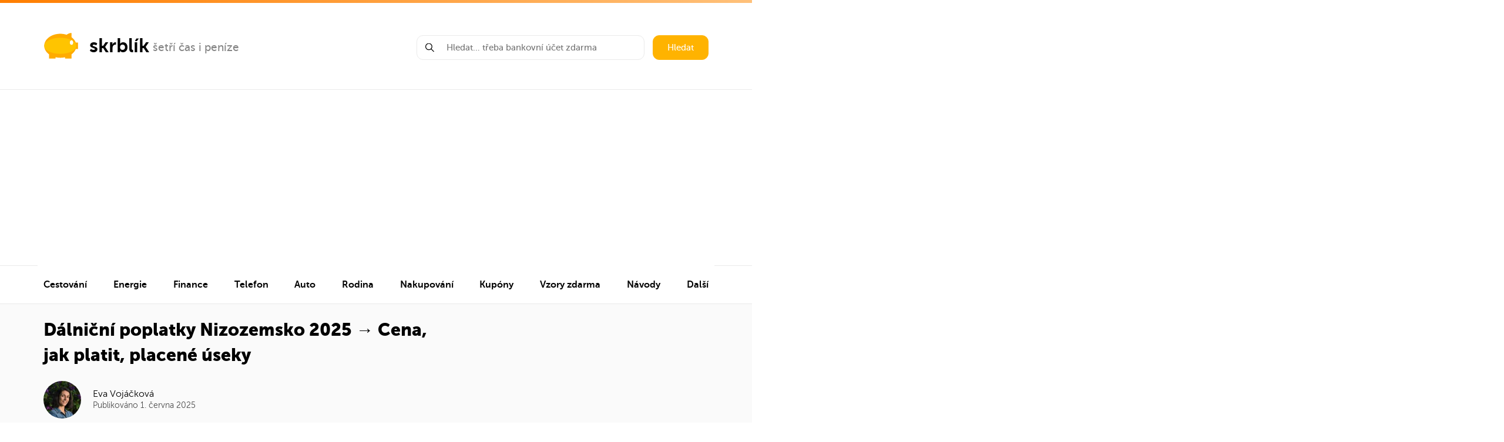

--- FILE ---
content_type: text/html; charset=UTF-8
request_url: https://www.skrblik.cz/cestovani/cestovani-autem/nizozemsko/
body_size: 33671
content:
<!DOCTYPE html>
<html lang="cs">
<head>
<!-- Google tag (gtag.js) -->
<script async src="https://www.googletagmanager.com/gtag/js?id=G-0EVZ20GYJD"></script>
<script>
  window.dataLayer = window.dataLayer || [];
  function gtag(){dataLayer.push(arguments);}
  gtag('js', new Date());

  gtag('config', 'G-0EVZ20GYJD');
</script>
    <meta charset="UTF-8"/>
    <meta name="viewport" content="width=device-width,minimum-scale=1,initial-scale=1">

    <link media="all" href="https://www.skrblik.cz/wp-content/cache/autoptimize/css/autoptimize_3e9910b01a234712976f6089ef9f52b9.css" rel="stylesheet"><title>Dálniční poplatky Nizozemsko 2025 → Cena, jak platit, placené úseky</title>
    <link rel="apple-touch-icon" sizes="180x180" href="/apple-touch-icon.png">
    <link rel="icon" type="image/png" sizes="32x32" href="/favicon-32x32.png">
    <link rel="icon" type="image/png" sizes="16x16" href="/favicon-16x16.png">
    <link rel="manifest" href="/site.webmanifest">
    <link rel="mask-icon" href="/safari-pinned-tab.svg" color="#ffc400">
    <meta name="msapplication-TileColor" content="#2b5797">
    <meta name="theme-color" content="#ffc400">
<meta name="description" content="<p>Na dálnicích v&nbsp;Nizozemsku se neplatí poplatky Mýtné je povinné pouze pro vozidla nad 12 tun (tzv.&nbsp;Euroviněta) Poplatky se&#8230;</p>
" />

<meta property="og:description" content="<p>Na dálnicích v&nbsp;Nizozemsku se neplatí poplatky Mýtné je povinné pouze pro vozidla nad 12 tun (tzv.&nbsp;Euroviněta) Poplatky se&#8230;</p>
" />



<meta property="og:image" content="https://www.skrblik.cz/wp-content/uploads/dalnice-nizozemsko.jpg" />
<meta property="og:image:alt" content="Dálniční poplatky Nizozemsko 2025 → Cena, jak platit, placené úseky" />
<meta property="og:site_name" content="Skrblík" />
<meta property="og:url" content="https://www.skrblik.cz/cestovani/cestovani-autem/nizozemsko/" />
<meta property="fb:admins" content="100008389657854"/>
<meta property="fb:app_id" content="1513915665549401"/>
<meta property="og:locale" content="cs_CZ" />
<meta property="og:type" content="article" />
<meta property="og:title" content="Dálniční poplatky Nizozemsko 2025 → Cena, jak platit, placené úseky - skrblík" />
    <meta name="twitter:card" content="summary">
    <meta name="twitter:site" content="@skrblik">
    <meta name="twitter:title" content="skrblík — šetří čas i peníze">
    <meta name="twitter:description" content="<p>Na dálnicích v&nbsp;Nizozemsku se neplatí poplatky Mýtné je povinné pouze pro vozidla nad 12 tun (tzv.&nbsp;Euroviněta) Poplatky se&#8230;</p>
">
    <meta name="twitter:image" content="https://www.skrblik.cz/wp-content/uploads/dalnice-nizozemsko.jpg">





    <link rel="profile" href="https://gmpg.org/xfn/11"/>
    <link rel="pingback" href="https://www.skrblik.cz/xmlrpc.php"/>

	    <script type="text/javascript">
		window.skrblik = window.skrblik || {"ajax_url":"https:\/\/www.skrblik.cz\/wp-admin\/admin-ajax.php","translates":{"loading":"Na\u010d\u00edt\u00e1m...","loadingError":"Chyba na\u010dten\u00ed"}};
    </script>
	<meta name='robots' content='max-image-preview:large' />
<link href='https://fonts.gstatic.com' crossorigin='anonymous' rel='preconnect' />
<link href='https://ajax.googleapis.com' rel='preconnect' />
<link href='https://fonts.googleapis.com' rel='preconnect' />
<link rel="alternate" type="application/rss+xml" title="skrblík &raquo; RSS zdroj" href="https://www.skrblik.cz/feed/" />
<link rel="alternate" type="application/rss+xml" title="skrblík &raquo; RSS komentářů" href="https://www.skrblik.cz/comments/feed/" />

	






<script type='text/javascript' src='https://www.skrblik.cz/wp-includes/js/jquery/jquery.min.js' id='jquery-core-js'></script>

<link rel="https://api.w.org/" href="https://www.skrblik.cz/wp-json/" /><link rel="alternate" type="application/json" href="https://www.skrblik.cz/wp-json/wp/v2/pages/167047" /><link rel="EditURI" type="application/rsd+xml" title="RSD" href="https://www.skrblik.cz/xmlrpc.php?rsd" />
<meta name="generator" content="WordPress 6.3.7" />
<link rel="canonical" href="https://www.skrblik.cz/cestovani/cestovani-autem/nizozemsko/" />
<link rel='shortlink' href='https://www.skrblik.cz/?p=167047' />
<link rel="alternate" type="application/json+oembed" href="https://www.skrblik.cz/wp-json/oembed/1.0/embed?url=https%3A%2F%2Fwww.skrblik.cz%2Fcestovani%2Fcestovani-autem%2Fnizozemsko%2F" />
<link rel="alternate" type="text/xml+oembed" href="https://www.skrblik.cz/wp-json/oembed/1.0/embed?url=https%3A%2F%2Fwww.skrblik.cz%2Fcestovani%2Fcestovani-autem%2Fnizozemsko%2F&#038;format=xml" />
		
		
    <link rel="stylesheet" href="https://cdnjs.cloudflare.com/ajax/libs/tocbot/4.11.1/tocbot.css"/>
</head>

<body data-rsssl=1 >
<div class="layout">
	        <header class="header container">
            <div class="header__left">
                <div class="logo">
                    <a href="https://www.skrblik.cz" class="logo__main" title="Přejít na úvodní stránku">
                        <svg class="icon icon-logo">
                            <use xmlns:xlink="http://www.w3.org/1999/xlink" xlink:href="https://www.skrblik.cz/wp-content/themes/skrblik-2021/assets/img/icons.svg#icon-logo"></use>
                        </svg>
                        <span>skrblík</span>
                    </a>
											                            <a href="https://www.skrblik.cz/" target="_blank" class="logo__side" title="šetří čas i peníze">
						
						šetří čas i peníze						                            </a>
											                </div>
                <div class="header__menu-trigger js__navigation-trigger">
                    <div class="header__menu-trigger--open">
                        <noscript><img src="https://www.skrblik.cz/wp-content/themes/skrblik-2021/assets/img/menu.png" width="25" height="13" alt="Menu" title="Menu" /></noscript><img class="lazyload" src='data:image/svg+xml,%3Csvg%20xmlns=%22http://www.w3.org/2000/svg%22%20viewBox=%220%200%2025%2013%22%3E%3C/svg%3E' data-src="https://www.skrblik.cz/wp-content/themes/skrblik-2021/assets/img/menu.png" width="25" height="13" alt="Menu" title="Menu" />
                        Menu
                    </div>
                    <div class="header__menu-trigger--close">
                        Zavřít menu
                        <svg class="icon icon-close">
                            <use xmlns:xlink="http://www.w3.org/1999/xlink" xlink:href="https://www.skrblik.cz/wp-content/themes/skrblik-2021/assets/img/icons.svg#icon-close"></use>
                        </svg>
                    </div>
                </div>
            </div>
            <div class="header__right">
                <form action="https://www.skrblik.cz" method="get" class="search search--header">
                    <div class="search__input js__whisperer">
                        <svg class="icon icon-search">
                            <use xmlns:xlink="http://www.w3.org/1999/xlink" xlink:href="https://www.skrblik.cz/wp-content/themes/skrblik-2021/assets/img/icons.svg#icon-search"></use>
                        </svg>
                        <input type="text" name="s" class="input js__whisperer-trigger" placeholder="Hledat… třeba bankovní účet zdarma" autocomplete="off"/>
                        <div class="whisperer js__whisperer-content"></div>
                    </div>
                    <button type="submit" class="search__submit btn">Hledat</button>
                </form>
            </div>
        </header>

        <hr class="divider">

        <nav id="navigation" class="navigation js__navigation">
			
			
                <ul class="container navigation__list">

																                            <li class="navigation__item">
                                <div data-target="nav-151026" class="navigation__item-content js__navigation-submenu-trigger">
                                    <a href="https://www.skrblik.cz/cestovani/" title="Cestování">
										Cestování                                    </a>
                                    <svg class="icon icon-arrow-right">
                                        <use xmlns:xlink="http://www.w3.org/1999/xlink" xlink:href="https://www.skrblik.cz/wp-content/themes/skrblik-2021/assets/img/icons.svg#icon-arrow-right"></use>
                                    </svg>
                                </div>

								                                    <div data-level="1" id="nav-151026" class="navigation__submenu js__navigation-submenu-content">


                                        <div data-target-level="1" class="submenu__back js__navigation-trigger-back">
                                            <svg class="icon icon-arrow-left">
                                                <use xmlns:xlink="http://www.w3.org/1999/xlink" xlink:href="https://www.skrblik.cz/wp-content/themes/skrblik-2021/assets/img/icons.svg#icon-arrow-left"></use>
                                            </svg>
                                            Zpět
                                        </div>

										                                            <div class="submenu">

                                                <div data-target="subnav-151027" class="submenu__image js__navigation-submenu-trigger">
													🗺️                                                </div>

                                                <div class="submenu__content">

                                                    <div data-target="subnav-151027" class="js__navigation-submenu-trigger">
                                                        <a href="https://www.skrblik.cz/trosecnik/" title="Cestování" class="submenu__name" rel="nofollow">
															Trosečník                                                        </a>

                                                        <div class="submenu__description">
															Tipy na levné letenky a zájezdy                                                        </div>
                                                    </div>

													                                                        <div data-level="2" id="subnav-151027" class="submenu__links js__navigation-submenu-content">
                                                            <div data-target-level="2" class="submenu__back js__navigation-trigger-back">
                                                                <svg class="icon icon-arrow-left">
                                                                    <use xmlns:xlink="http://www.w3.org/1999/xlink" xlink:href="https://www.skrblik.cz/wp-content/themes/skrblik-2021/assets/img/icons.svg#icon-arrow-left"></use>
                                                                </svg>
                                                                Zpět
                                                            </div>

																														                                                                <a href="https://www.skrblik.cz/trosecnik/" title="Levné letenky" rel="nofollow">
																	Levné letenky                                                                    <svg class="icon icon-arrow-right">
                                                                        <use xmlns:xlink="http://www.w3.org/1999/xlink" xlink:href="https://www.skrblik.cz/wp-content/themes/skrblik-2021/assets/img/icons.svg#icon-arrow-right"></use>
                                                                    </svg>
                                                                </a>
																                                                                    <span class="submenu__links-sep">|</span>
																															                                                                <a href="https://www.skrblik.cz/trosecnik/" title="Levné zájezdy" rel="nofollow">
																	Levné zájezdy                                                                    <svg class="icon icon-arrow-right">
                                                                        <use xmlns:xlink="http://www.w3.org/1999/xlink" xlink:href="https://www.skrblik.cz/wp-content/themes/skrblik-2021/assets/img/icons.svg#icon-arrow-right"></use>
                                                                    </svg>
                                                                </a>
																                                                                    <span class="submenu__links-sep">|</span>
																															                                                                <a href="https://www.skrblik.cz/trosecnik/aerolinky/" title="Aerolinky" rel="nofollow">
																	Aerolinky                                                                    <svg class="icon icon-arrow-right">
                                                                        <use xmlns:xlink="http://www.w3.org/1999/xlink" xlink:href="https://www.skrblik.cz/wp-content/themes/skrblik-2021/assets/img/icons.svg#icon-arrow-right"></use>
                                                                    </svg>
                                                                </a>
																                                                                    <span class="submenu__links-sep">|</span>
																															                                                                <a href="https://www.skrblik.cz/trosecnik/letiste/" title="Letiště" rel="nofollow">
																	Letiště                                                                    <svg class="icon icon-arrow-right">
                                                                        <use xmlns:xlink="http://www.w3.org/1999/xlink" xlink:href="https://www.skrblik.cz/wp-content/themes/skrblik-2021/assets/img/icons.svg#icon-arrow-right"></use>
                                                                    </svg>
                                                                </a>
																                                                                    <span class="submenu__links-sep">|</span>
																															                                                                <a href="https://www.skrblik.cz/trosecnik/oblast/" title="Destinace" rel="nofollow">
																	Destinace                                                                    <svg class="icon icon-arrow-right">
                                                                        <use xmlns:xlink="http://www.w3.org/1999/xlink" xlink:href="https://www.skrblik.cz/wp-content/themes/skrblik-2021/assets/img/icons.svg#icon-arrow-right"></use>
                                                                    </svg>
                                                                </a>
																                                                                    <span class="submenu__links-sep">|</span>
																															                                                                <a href="https://www.skrblik.cz/trosecnik/zeme/" title="Země" rel="nofollow">
																	Země                                                                    <svg class="icon icon-arrow-right">
                                                                        <use xmlns:xlink="http://www.w3.org/1999/xlink" xlink:href="https://www.skrblik.cz/wp-content/themes/skrblik-2021/assets/img/icons.svg#icon-arrow-right"></use>
                                                                    </svg>
                                                                </a>
																															
                                                        </div>
													
                                                </div>

                                                <svg data-target="subnav-151027" class="icon icon-arrow-right js__navigation-submenu-trigger">
                                                    <use xmlns:xlink="http://www.w3.org/1999/xlink" xlink:href="https://www.skrblik.cz/wp-content/themes/skrblik-2021/assets/img/icons.svg#icon-arrow-right"></use>
                                                </svg>
                                            </div>
										                                            <div class="submenu">

                                                <div data-target="subnav-151034" class="submenu__image js__navigation-submenu-trigger">
													✈️                                                </div>

                                                <div class="submenu__content">

                                                    <div data-target="subnav-151034" class="js__navigation-submenu-trigger">
                                                        <a href="https://www.skrblik.cz/cestovani/letenky/" title="Cestování" class="submenu__name" rel="nofollow">
															Letenky                                                        </a>

                                                        <div class="submenu__description">
															Jak ušetřit, rozměry zavazadel, parkování na letišti…                                                        </div>
                                                    </div>

													                                                        <div data-level="2" id="subnav-151034" class="submenu__links js__navigation-submenu-content">
                                                            <div data-target-level="2" class="submenu__back js__navigation-trigger-back">
                                                                <svg class="icon icon-arrow-left">
                                                                    <use xmlns:xlink="http://www.w3.org/1999/xlink" xlink:href="https://www.skrblik.cz/wp-content/themes/skrblik-2021/assets/img/icons.svg#icon-arrow-left"></use>
                                                                </svg>
                                                                Zpět
                                                            </div>

																														                                                                <a href="https://www.skrblik.cz/cestovani/letenky/nevyhody-nizkonakladovych-low-cost-aerolinek/" title="Low-cost aerolinky" rel="nofollow">
																	Low-cost aerolinky                                                                    <svg class="icon icon-arrow-right">
                                                                        <use xmlns:xlink="http://www.w3.org/1999/xlink" xlink:href="https://www.skrblik.cz/wp-content/themes/skrblik-2021/assets/img/icons.svg#icon-arrow-right"></use>
                                                                    </svg>
                                                                </a>
																                                                                    <span class="submenu__links-sep">|</span>
																															                                                                <a href="https://www.skrblik.cz/cestovani/letenky/zavazadla-povolene-rozmery-hmotnost-poplatky/" title="Rozměry zavazadel" rel="nofollow">
																	Rozměry zavazadel                                                                    <svg class="icon icon-arrow-right">
                                                                        <use xmlns:xlink="http://www.w3.org/1999/xlink" xlink:href="https://www.skrblik.cz/wp-content/themes/skrblik-2021/assets/img/icons.svg#icon-arrow-right"></use>
                                                                    </svg>
                                                                </a>
																                                                                    <span class="submenu__links-sep">|</span>
																															                                                                <a href="https://www.skrblik.cz/cestovani/letenky/co-si-nemuzete-vzit-do-letadla/" title="Co patří do zavazadel" rel="nofollow">
																	Co patří do zavazadel                                                                    <svg class="icon icon-arrow-right">
                                                                        <use xmlns:xlink="http://www.w3.org/1999/xlink" xlink:href="https://www.skrblik.cz/wp-content/themes/skrblik-2021/assets/img/icons.svg#icon-arrow-right"></use>
                                                                    </svg>
                                                                </a>
																                                                                    <span class="submenu__links-sep">|</span>
																															                                                                <a href="https://www.skrblik.cz/cestovani/letenky/odskodneni-cestujicich-v-letecke-doprave/" title="Kompenzace za let" rel="nofollow">
																	Kompenzace za let                                                                    <svg class="icon icon-arrow-right">
                                                                        <use xmlns:xlink="http://www.w3.org/1999/xlink" xlink:href="https://www.skrblik.cz/wp-content/themes/skrblik-2021/assets/img/icons.svg#icon-arrow-right"></use>
                                                                    </svg>
                                                                </a>
																                                                                    <span class="submenu__links-sep">|</span>
																															                                                                <a href="https://www.skrblik.cz/cestovani/letenky/nocovani-na-letisti/" title="Spaní na letišti" rel="nofollow">
																	Spaní na letišti                                                                    <svg class="icon icon-arrow-right">
                                                                        <use xmlns:xlink="http://www.w3.org/1999/xlink" xlink:href="https://www.skrblik.cz/wp-content/themes/skrblik-2021/assets/img/icons.svg#icon-arrow-right"></use>
                                                                    </svg>
                                                                </a>
																                                                                    <span class="submenu__links-sep">|</span>
																															                                                                <a href="https://www.skrblik.cz/cestovani/letenky/parkovani-na-letistich/levne-parkovani-na-letisti-praha/" title="Parkování na letišti Praha" rel="nofollow">
																	Parkování na letišti Praha                                                                    <svg class="icon icon-arrow-right">
                                                                        <use xmlns:xlink="http://www.w3.org/1999/xlink" xlink:href="https://www.skrblik.cz/wp-content/themes/skrblik-2021/assets/img/icons.svg#icon-arrow-right"></use>
                                                                    </svg>
                                                                </a>
																                                                                    <span class="submenu__links-sep">|</span>
																															                                                                <a href="https://www.skrblik.cz/cestovani/letenky/parkovani-na-letistich/tipy-na-levne-parkovani-na-letistich-napric-evropou/" title="Parkování na evropských letištích" rel="nofollow">
																	Parkování na evropských letištích                                                                    <svg class="icon icon-arrow-right">
                                                                        <use xmlns:xlink="http://www.w3.org/1999/xlink" xlink:href="https://www.skrblik.cz/wp-content/themes/skrblik-2021/assets/img/icons.svg#icon-arrow-right"></use>
                                                                    </svg>
                                                                </a>
																															
                                                        </div>
													
                                                </div>

                                                <svg data-target="subnav-151034" class="icon icon-arrow-right js__navigation-submenu-trigger">
                                                    <use xmlns:xlink="http://www.w3.org/1999/xlink" xlink:href="https://www.skrblik.cz/wp-content/themes/skrblik-2021/assets/img/icons.svg#icon-arrow-right"></use>
                                                </svg>
                                            </div>
										                                            <div class="submenu">

                                                <div data-target="subnav-151043" class="submenu__image js__navigation-submenu-trigger">
													🚂                                                </div>

                                                <div class="submenu__content">

                                                    <div data-target="subnav-151043" class="js__navigation-submenu-trigger">
                                                        <a href="https://www.skrblik.cz/cestovani/jizdenky/" title="Cestování" class="submenu__name" rel="nofollow">
															Jízdenky                                                        </a>

                                                        <div class="submenu__description">
															Levné jízdenky, In Karta, ČD Body, odškodnění…                                                        </div>
                                                    </div>

													                                                        <div data-level="2" id="subnav-151043" class="submenu__links js__navigation-submenu-content">
                                                            <div data-target-level="2" class="submenu__back js__navigation-trigger-back">
                                                                <svg class="icon icon-arrow-left">
                                                                    <use xmlns:xlink="http://www.w3.org/1999/xlink" xlink:href="https://www.skrblik.cz/wp-content/themes/skrblik-2021/assets/img/icons.svg#icon-arrow-left"></use>
                                                                </svg>
                                                                Zpět
                                                            </div>

																														                                                                <a href="https://www.skrblik.cz/cestovani/jizdenky/slevy-na-zeleznici/" title="Slevy na vlak" rel="nofollow">
																	Slevy na vlak                                                                    <svg class="icon icon-arrow-right">
                                                                        <use xmlns:xlink="http://www.w3.org/1999/xlink" xlink:href="https://www.skrblik.cz/wp-content/themes/skrblik-2021/assets/img/icons.svg#icon-arrow-right"></use>
                                                                    </svg>
                                                                </a>
																                                                                    <span class="submenu__links-sep">|</span>
																															                                                                <a href="https://www.skrblik.cz/cestovani/jizdenky/in-karta-od-ceskych-drah/" title="In Karta ČD" rel="nofollow">
																	In Karta ČD                                                                    <svg class="icon icon-arrow-right">
                                                                        <use xmlns:xlink="http://www.w3.org/1999/xlink" xlink:href="https://www.skrblik.cz/wp-content/themes/skrblik-2021/assets/img/icons.svg#icon-arrow-right"></use>
                                                                    </svg>
                                                                </a>
																                                                                    <span class="submenu__links-sep">|</span>
																															                                                                <a href="https://www.skrblik.cz/cestovani/jizdenky/odskodneni-cestujicich-u-ceskych-drah/" title="Odškodnění za zpoždění" rel="nofollow">
																	Odškodnění za zpoždění                                                                    <svg class="icon icon-arrow-right">
                                                                        <use xmlns:xlink="http://www.w3.org/1999/xlink" xlink:href="https://www.skrblik.cz/wp-content/themes/skrblik-2021/assets/img/icons.svg#icon-arrow-right"></use>
                                                                    </svg>
                                                                </a>
																                                                                    <span class="submenu__links-sep">|</span>
																															                                                                <a href="https://www.skrblik.cz/cestovani/jizdenky/vernostni-program-ceskych-drah-cd-body/" title="ČD Body" rel="nofollow">
																	ČD Body                                                                    <svg class="icon icon-arrow-right">
                                                                        <use xmlns:xlink="http://www.w3.org/1999/xlink" xlink:href="https://www.skrblik.cz/wp-content/themes/skrblik-2021/assets/img/icons.svg#icon-arrow-right"></use>
                                                                    </svg>
                                                                </a>
																                                                                    <span class="submenu__links-sep">|</span>
																															                                                                <a href="https://www.skrblik.cz/cestovani/jizdenky/vlakove-jizdenky-do-zahranici/" title="Vlakem do zahraničí" rel="nofollow">
																	Vlakem do zahraničí                                                                    <svg class="icon icon-arrow-right">
                                                                        <use xmlns:xlink="http://www.w3.org/1999/xlink" xlink:href="https://www.skrblik.cz/wp-content/themes/skrblik-2021/assets/img/icons.svg#icon-arrow-right"></use>
                                                                    </svg>
                                                                </a>
																                                                                    <span class="submenu__links-sep">|</span>
																															                                                                <a href="https://www.skrblik.cz/cestovani/jizdenky/autobusem-po-evrope/" title="Autobusem po Evropě" rel="nofollow">
																	Autobusem po Evropě                                                                    <svg class="icon icon-arrow-right">
                                                                        <use xmlns:xlink="http://www.w3.org/1999/xlink" xlink:href="https://www.skrblik.cz/wp-content/themes/skrblik-2021/assets/img/icons.svg#icon-arrow-right"></use>
                                                                    </svg>
                                                                </a>
																                                                                    <span class="submenu__links-sep">|</span>
																															                                                                <a href="https://www.skrblik.cz/cestovani/jizdenky/autobusove-jizdenky/" title="Autobusové jízdenky" rel="nofollow">
																	Autobusové jízdenky                                                                    <svg class="icon icon-arrow-right">
                                                                        <use xmlns:xlink="http://www.w3.org/1999/xlink" xlink:href="https://www.skrblik.cz/wp-content/themes/skrblik-2021/assets/img/icons.svg#icon-arrow-right"></use>
                                                                    </svg>
                                                                </a>
																															
                                                        </div>
													
                                                </div>

                                                <svg data-target="subnav-151043" class="icon icon-arrow-right js__navigation-submenu-trigger">
                                                    <use xmlns:xlink="http://www.w3.org/1999/xlink" xlink:href="https://www.skrblik.cz/wp-content/themes/skrblik-2021/assets/img/icons.svg#icon-arrow-right"></use>
                                                </svg>
                                            </div>
										                                            <div class="submenu">

                                                <div data-target="subnav-151051" class="submenu__image js__navigation-submenu-trigger">
													🛣️                                                </div>

                                                <div class="submenu__content">

                                                    <div data-target="subnav-151051" class="js__navigation-submenu-trigger">
                                                        <a href="https://www.skrblik.cz/cestovani/cestovani-autem/" title="Cestování" class="submenu__name" rel="nofollow">
															Cestování autem                                                        </a>

                                                        <div class="submenu__description">
															Dálniční poplatky, parkování v Praze, stopování…                                                        </div>
                                                    </div>

													                                                        <div data-level="2" id="subnav-151051" class="submenu__links js__navigation-submenu-content">
                                                            <div data-target-level="2" class="submenu__back js__navigation-trigger-back">
                                                                <svg class="icon icon-arrow-left">
                                                                    <use xmlns:xlink="http://www.w3.org/1999/xlink" xlink:href="https://www.skrblik.cz/wp-content/themes/skrblik-2021/assets/img/icons.svg#icon-arrow-left"></use>
                                                                </svg>
                                                                Zpět
                                                            </div>

																														                                                                <a href="https://www.skrblik.cz/cestovani/cestovani-autem/" title="Dálnice v Evropě" rel="nofollow">
																	Dálnice v Evropě                                                                    <svg class="icon icon-arrow-right">
                                                                        <use xmlns:xlink="http://www.w3.org/1999/xlink" xlink:href="https://www.skrblik.cz/wp-content/themes/skrblik-2021/assets/img/icons.svg#icon-arrow-right"></use>
                                                                    </svg>
                                                                </a>
																                                                                    <span class="submenu__links-sep">|</span>
																															                                                                <a href="https://www.skrblik.cz/cestovani/cestovani-autem/parkovani-v-praze-kde-parkovat-zdarma-modra-a-oranzova-zona-pr-parkoviste/" title="Parkování v Praze" rel="nofollow">
																	Parkování v Praze                                                                    <svg class="icon icon-arrow-right">
                                                                        <use xmlns:xlink="http://www.w3.org/1999/xlink" xlink:href="https://www.skrblik.cz/wp-content/themes/skrblik-2021/assets/img/icons.svg#icon-arrow-right"></use>
                                                                    </svg>
                                                                </a>
																                                                                    <span class="submenu__links-sep">|</span>
																															                                                                <a href="https://www.skrblik.cz/cestovani/cestovani-autem/spolujizda/" title="Spolujízda" rel="nofollow">
																	Spolujízda                                                                    <svg class="icon icon-arrow-right">
                                                                        <use xmlns:xlink="http://www.w3.org/1999/xlink" xlink:href="https://www.skrblik.cz/wp-content/themes/skrblik-2021/assets/img/icons.svg#icon-arrow-right"></use>
                                                                    </svg>
                                                                </a>
																                                                                    <span class="submenu__links-sep">|</span>
																															                                                                <a href="https://www.skrblik.cz/cestovani/cestovani-autem/stopovani/" title="Stopování" rel="nofollow">
																	Stopování                                                                    <svg class="icon icon-arrow-right">
                                                                        <use xmlns:xlink="http://www.w3.org/1999/xlink" xlink:href="https://www.skrblik.cz/wp-content/themes/skrblik-2021/assets/img/icons.svg#icon-arrow-right"></use>
                                                                    </svg>
                                                                </a>
																                                                                    <span class="submenu__links-sep">|</span>
																															                                                                <a href="https://www.skrblik.cz/cestovani/autopujcovny/" title="Autopůjčovny" rel="nofollow">
																	Autopůjčovny                                                                    <svg class="icon icon-arrow-right">
                                                                        <use xmlns:xlink="http://www.w3.org/1999/xlink" xlink:href="https://www.skrblik.cz/wp-content/themes/skrblik-2021/assets/img/icons.svg#icon-arrow-right"></use>
                                                                    </svg>
                                                                </a>
																															
                                                        </div>
													
                                                </div>

                                                <svg data-target="subnav-151051" class="icon icon-arrow-right js__navigation-submenu-trigger">
                                                    <use xmlns:xlink="http://www.w3.org/1999/xlink" xlink:href="https://www.skrblik.cz/wp-content/themes/skrblik-2021/assets/img/icons.svg#icon-arrow-right"></use>
                                                </svg>
                                            </div>
										                                            <div class="submenu">

                                                <div data-target="subnav-151057" class="submenu__image js__navigation-submenu-trigger">
													🏨                                                </div>

                                                <div class="submenu__content">

                                                    <div data-target="subnav-151057" class="js__navigation-submenu-trigger">
                                                        <a href="https://www.skrblik.cz/cestovani/ubytovani/" title="Cestování" class="submenu__name" rel="nofollow">
															Zájezdy a ubytování                                                        </a>

                                                        <div class="submenu__description">
															Airbnb, hotely, cousurfing, levné zájezdy…                                                        </div>
                                                    </div>

													                                                        <div data-level="2" id="subnav-151057" class="submenu__links js__navigation-submenu-content">
                                                            <div data-target-level="2" class="submenu__back js__navigation-trigger-back">
                                                                <svg class="icon icon-arrow-left">
                                                                    <use xmlns:xlink="http://www.w3.org/1999/xlink" xlink:href="https://www.skrblik.cz/wp-content/themes/skrblik-2021/assets/img/icons.svg#icon-arrow-left"></use>
                                                                </svg>
                                                                Zpět
                                                            </div>

																														                                                                <a href="https://www.skrblik.cz/cestovani/ubytovani/airbnb-ubytovani-v-soukromi-jinak/" title="Airbnb" rel="nofollow">
																	Airbnb                                                                    <svg class="icon icon-arrow-right">
                                                                        <use xmlns:xlink="http://www.w3.org/1999/xlink" xlink:href="https://www.skrblik.cz/wp-content/themes/skrblik-2021/assets/img/icons.svg#icon-arrow-right"></use>
                                                                    </svg>
                                                                </a>
																                                                                    <span class="submenu__links-sep">|</span>
																															                                                                <a href="https://www.skrblik.cz/cestovani/ubytovani/hotely/" title="Hotely" rel="nofollow">
																	Hotely                                                                    <svg class="icon icon-arrow-right">
                                                                        <use xmlns:xlink="http://www.w3.org/1999/xlink" xlink:href="https://www.skrblik.cz/wp-content/themes/skrblik-2021/assets/img/icons.svg#icon-arrow-right"></use>
                                                                    </svg>
                                                                </a>
																                                                                    <span class="submenu__links-sep">|</span>
																															                                                                <a href="https://www.skrblik.cz/cestovani/ubytovani/hostely/" title="Hostely" rel="nofollow">
																	Hostely                                                                    <svg class="icon icon-arrow-right">
                                                                        <use xmlns:xlink="http://www.w3.org/1999/xlink" xlink:href="https://www.skrblik.cz/wp-content/themes/skrblik-2021/assets/img/icons.svg#icon-arrow-right"></use>
                                                                    </svg>
                                                                </a>
																                                                                    <span class="submenu__links-sep">|</span>
																															                                                                <a href="https://www.skrblik.cz/cestovani/ubytovani/couchsurfing-11-tipu-jak-si-ho-uzit-na-maximum/" title="Couchsurfing" rel="nofollow">
																	Couchsurfing                                                                    <svg class="icon icon-arrow-right">
                                                                        <use xmlns:xlink="http://www.w3.org/1999/xlink" xlink:href="https://www.skrblik.cz/wp-content/themes/skrblik-2021/assets/img/icons.svg#icon-arrow-right"></use>
                                                                    </svg>
                                                                </a>
																                                                                    <span class="submenu__links-sep">|</span>
																															                                                                <a href="https://www.skrblik.cz/cestovani/ubytovani/ubytovani-na-vysokoskolskych-kolejich-pro-nestudenty/" title="Ubytování na kolejích" rel="nofollow">
																	Ubytování na kolejích                                                                    <svg class="icon icon-arrow-right">
                                                                        <use xmlns:xlink="http://www.w3.org/1999/xlink" xlink:href="https://www.skrblik.cz/wp-content/themes/skrblik-2021/assets/img/icons.svg#icon-arrow-right"></use>
                                                                    </svg>
                                                                </a>
																                                                                    <span class="submenu__links-sep">|</span>
																															                                                                <a href="https://www.skrblik.cz/cestovani/zajezdy/" title="Levné zájezdy" rel="nofollow">
																	Levné zájezdy                                                                    <svg class="icon icon-arrow-right">
                                                                        <use xmlns:xlink="http://www.w3.org/1999/xlink" xlink:href="https://www.skrblik.cz/wp-content/themes/skrblik-2021/assets/img/icons.svg#icon-arrow-right"></use>
                                                                    </svg>
                                                                </a>
																                                                                    <span class="submenu__links-sep">|</span>
																															                                                                <a href="https://www.skrblik.cz/cestovani/zajezdy/zajezdy-z-nemecka/" title="Zájezdy z Německa" rel="nofollow">
																	Zájezdy z Německa                                                                    <svg class="icon icon-arrow-right">
                                                                        <use xmlns:xlink="http://www.w3.org/1999/xlink" xlink:href="https://www.skrblik.cz/wp-content/themes/skrblik-2021/assets/img/icons.svg#icon-arrow-right"></use>
                                                                    </svg>
                                                                </a>
																                                                                    <span class="submenu__links-sep">|</span>
																															                                                                <a href="https://www.skrblik.cz/cestovani/zajezdy/reklamace-zajezdu-nebo-dovolene/" title="Reklamace zájezdu" rel="nofollow">
																	Reklamace zájezdu                                                                    <svg class="icon icon-arrow-right">
                                                                        <use xmlns:xlink="http://www.w3.org/1999/xlink" xlink:href="https://www.skrblik.cz/wp-content/themes/skrblik-2021/assets/img/icons.svg#icon-arrow-right"></use>
                                                                    </svg>
                                                                </a>
																															
                                                        </div>
													
                                                </div>

                                                <svg data-target="subnav-151057" class="icon icon-arrow-right js__navigation-submenu-trigger">
                                                    <use xmlns:xlink="http://www.w3.org/1999/xlink" xlink:href="https://www.skrblik.cz/wp-content/themes/skrblik-2021/assets/img/icons.svg#icon-arrow-right"></use>
                                                </svg>
                                            </div>
										                                            <div class="submenu">

                                                <div data-target="subnav-151066" class="submenu__image js__navigation-submenu-trigger">
													🏙️                                                </div>

                                                <div class="submenu__content">

                                                    <div data-target="subnav-151066" class="js__navigation-submenu-trigger">
                                                        <a href="https://www.skrblik.cz/cestovani/tipy-jak-usetrit-na-cestach/" title="Cestování" class="submenu__name" rel="nofollow">
															Levné cestování                                                        </a>

                                                        <div class="submenu__description">
															Chorvatsko, Londýn, Paříž, podvody na turisty…                                                        </div>
                                                    </div>

													                                                        <div data-level="2" id="subnav-151066" class="submenu__links js__navigation-submenu-content">
                                                            <div data-target-level="2" class="submenu__back js__navigation-trigger-back">
                                                                <svg class="icon icon-arrow-left">
                                                                    <use xmlns:xlink="http://www.w3.org/1999/xlink" xlink:href="https://www.skrblik.cz/wp-content/themes/skrblik-2021/assets/img/icons.svg#icon-arrow-left"></use>
                                                                </svg>
                                                                Zpět
                                                            </div>

																														                                                                <a href="https://www.skrblik.cz/cestovani/tipy-jak-usetrit-na-cestach/jak-usetrit-v-chorvatsku/" title="Chorvatsko levně" rel="nofollow">
																	Chorvatsko levně                                                                    <svg class="icon icon-arrow-right">
                                                                        <use xmlns:xlink="http://www.w3.org/1999/xlink" xlink:href="https://www.skrblik.cz/wp-content/themes/skrblik-2021/assets/img/icons.svg#icon-arrow-right"></use>
                                                                    </svg>
                                                                </a>
																                                                                    <span class="submenu__links-sep">|</span>
																															                                                                <a href="https://www.skrblik.cz/blog/jak-usetrit-v-italii/" title="Itálie levně" rel="nofollow">
																	Itálie levně                                                                    <svg class="icon icon-arrow-right">
                                                                        <use xmlns:xlink="http://www.w3.org/1999/xlink" xlink:href="https://www.skrblik.cz/wp-content/themes/skrblik-2021/assets/img/icons.svg#icon-arrow-right"></use>
                                                                    </svg>
                                                                </a>
																                                                                    <span class="submenu__links-sep">|</span>
																															                                                                <a href="https://www.skrblik.cz/cestovani/tipy-jak-usetrit-na-cestach/nejcastejsi-triky-podvodniku/" title="Podvody na turisty" rel="nofollow">
																	Podvody na turisty                                                                    <svg class="icon icon-arrow-right">
                                                                        <use xmlns:xlink="http://www.w3.org/1999/xlink" xlink:href="https://www.skrblik.cz/wp-content/themes/skrblik-2021/assets/img/icons.svg#icon-arrow-right"></use>
                                                                    </svg>
                                                                </a>
																                                                                    <span class="submenu__links-sep">|</span>
																															                                                                <a href="https://www.skrblik.cz/cestovani/zdravi-a-bezpecnost/" title="Bezpečnost cestování" rel="nofollow">
																	Bezpečnost cestování                                                                    <svg class="icon icon-arrow-right">
                                                                        <use xmlns:xlink="http://www.w3.org/1999/xlink" xlink:href="https://www.skrblik.cz/wp-content/themes/skrblik-2021/assets/img/icons.svg#icon-arrow-right"></use>
                                                                    </svg>
                                                                </a>
																                                                                    <span class="submenu__links-sep">|</span>
																															                                                                <a href="https://www.skrblik.cz/cestovani/tipy-jak-usetrit-na-cestach/penize-na-cestach/" title="Kurzovní lístek" rel="nofollow">
																	Kurzovní lístek                                                                    <svg class="icon icon-arrow-right">
                                                                        <use xmlns:xlink="http://www.w3.org/1999/xlink" xlink:href="https://www.skrblik.cz/wp-content/themes/skrblik-2021/assets/img/icons.svg#icon-arrow-right"></use>
                                                                    </svg>
                                                                </a>
																															
                                                        </div>
													
                                                </div>

                                                <svg data-target="subnav-151066" class="icon icon-arrow-right js__navigation-submenu-trigger">
                                                    <use xmlns:xlink="http://www.w3.org/1999/xlink" xlink:href="https://www.skrblik.cz/wp-content/themes/skrblik-2021/assets/img/icons.svg#icon-arrow-right"></use>
                                                </svg>
                                            </div>
										                                    </div>
								
                            </li>
						
											                            <li class="navigation__item">
                                <div data-target="nav-151076" class="navigation__item-content js__navigation-submenu-trigger">
                                    <a href="https://www.skrblik.cz/energie/" title="Energie">
										Energie                                    </a>
                                    <svg class="icon icon-arrow-right">
                                        <use xmlns:xlink="http://www.w3.org/1999/xlink" xlink:href="https://www.skrblik.cz/wp-content/themes/skrblik-2021/assets/img/icons.svg#icon-arrow-right"></use>
                                    </svg>
                                </div>

								                                    <div data-level="1" id="nav-151076" class="navigation__submenu js__navigation-submenu-content">


                                        <div data-target-level="1" class="submenu__back js__navigation-trigger-back">
                                            <svg class="icon icon-arrow-left">
                                                <use xmlns:xlink="http://www.w3.org/1999/xlink" xlink:href="https://www.skrblik.cz/wp-content/themes/skrblik-2021/assets/img/icons.svg#icon-arrow-left"></use>
                                            </svg>
                                            Zpět
                                        </div>

										                                            <div class="submenu">

                                                <div data-target="subnav-151077" class="submenu__image js__navigation-submenu-trigger">
													❄️                                                </div>

                                                <div class="submenu__content">

                                                    <div data-target="subnav-151077" class="js__navigation-submenu-trigger">
                                                        <a href="https://www.skrblik.cz/energie/teplo/" title="Energie" class="submenu__name" rel="nofollow">
															Teplo                                                        </a>

                                                        <div class="submenu__description">
															Levné dřevo, kondenzační kotel, tepelné čerpadlo…                                                        </div>
                                                    </div>

													                                                        <div data-level="2" id="subnav-151077" class="submenu__links js__navigation-submenu-content">
                                                            <div data-target-level="2" class="submenu__back js__navigation-trigger-back">
                                                                <svg class="icon icon-arrow-left">
                                                                    <use xmlns:xlink="http://www.w3.org/1999/xlink" xlink:href="https://www.skrblik.cz/wp-content/themes/skrblik-2021/assets/img/icons.svg#icon-arrow-left"></use>
                                                                </svg>
                                                                Zpět
                                                            </div>

																														                                                                <a href="https://www.skrblik.cz/energie/teplo/" title="Jak ušetřit za topení" rel="nofollow">
																	Jak ušetřit za topení                                                                    <svg class="icon icon-arrow-right">
                                                                        <use xmlns:xlink="http://www.w3.org/1999/xlink" xlink:href="https://www.skrblik.cz/wp-content/themes/skrblik-2021/assets/img/icons.svg#icon-arrow-right"></use>
                                                                    </svg>
                                                                </a>
																                                                                    <span class="submenu__links-sep">|</span>
																															                                                                <a href="https://www.skrblik.cz/energie/teplo/jakym-drevem-topit/" title="Jakým dřevem topit" rel="nofollow">
																	Jakým dřevem topit                                                                    <svg class="icon icon-arrow-right">
                                                                        <use xmlns:xlink="http://www.w3.org/1999/xlink" xlink:href="https://www.skrblik.cz/wp-content/themes/skrblik-2021/assets/img/icons.svg#icon-arrow-right"></use>
                                                                    </svg>
                                                                </a>
																                                                                    <span class="submenu__links-sep">|</span>
																															                                                                <a href="https://www.skrblik.cz/energie/teplo/jak-ziskat-levne-drevo/" title="Levné dřevo" rel="nofollow">
																	Levné dřevo                                                                    <svg class="icon icon-arrow-right">
                                                                        <use xmlns:xlink="http://www.w3.org/1999/xlink" xlink:href="https://www.skrblik.cz/wp-content/themes/skrblik-2021/assets/img/icons.svg#icon-arrow-right"></use>
                                                                    </svg>
                                                                </a>
																                                                                    <span class="submenu__links-sep">|</span>
																															                                                                <a href="https://www.skrblik.cz/energie/teplo/kondenzacni-plynovy-kotel/" title="Kondenzační kotel" rel="nofollow">
																	Kondenzační kotel                                                                    <svg class="icon icon-arrow-right">
                                                                        <use xmlns:xlink="http://www.w3.org/1999/xlink" xlink:href="https://www.skrblik.cz/wp-content/themes/skrblik-2021/assets/img/icons.svg#icon-arrow-right"></use>
                                                                    </svg>
                                                                </a>
																                                                                    <span class="submenu__links-sep">|</span>
																															                                                                <a href="https://www.skrblik.cz/energie/teplo/solarni-panely-na-ohrev-vody/" title="Solární panely na ohřev vody" rel="nofollow">
																	Solární panely na ohřev vody                                                                    <svg class="icon icon-arrow-right">
                                                                        <use xmlns:xlink="http://www.w3.org/1999/xlink" xlink:href="https://www.skrblik.cz/wp-content/themes/skrblik-2021/assets/img/icons.svg#icon-arrow-right"></use>
                                                                    </svg>
                                                                </a>
																                                                                    <span class="submenu__links-sep">|</span>
																															                                                                <a href="https://www.skrblik.cz/energie/teplo/tepelna-cerpadla/" title="Tepelné čerpadlo" rel="nofollow">
																	Tepelné čerpadlo                                                                    <svg class="icon icon-arrow-right">
                                                                        <use xmlns:xlink="http://www.w3.org/1999/xlink" xlink:href="https://www.skrblik.cz/wp-content/themes/skrblik-2021/assets/img/icons.svg#icon-arrow-right"></use>
                                                                    </svg>
                                                                </a>
																                                                                    <span class="submenu__links-sep">|</span>
																															                                                                <a href="https://www.skrblik.cz/energie/teplo/termoregulacni-ventily/" title="Termoregulační hlavice" rel="nofollow">
																	Termoregulační hlavice                                                                    <svg class="icon icon-arrow-right">
                                                                        <use xmlns:xlink="http://www.w3.org/1999/xlink" xlink:href="https://www.skrblik.cz/wp-content/themes/skrblik-2021/assets/img/icons.svg#icon-arrow-right"></use>
                                                                    </svg>
                                                                </a>
																															
                                                        </div>
													
                                                </div>

                                                <svg data-target="subnav-151077" class="icon icon-arrow-right js__navigation-submenu-trigger">
                                                    <use xmlns:xlink="http://www.w3.org/1999/xlink" xlink:href="https://www.skrblik.cz/wp-content/themes/skrblik-2021/assets/img/icons.svg#icon-arrow-right"></use>
                                                </svg>
                                            </div>
										                                            <div class="submenu">

                                                <div data-target="subnav-151085" class="submenu__image js__navigation-submenu-trigger">
													⚡                                                </div>

                                                <div class="submenu__content">

                                                    <div data-target="subnav-151085" class="js__navigation-submenu-trigger">
                                                        <a href="https://www.skrblik.cz/energie/elektrina/" title="Energie" class="submenu__name" rel="nofollow">
															Elektřina                                                        </a>

                                                        <div class="submenu__description">
															Cena elektřiny, energetické třídy, noční proud…                                                        </div>
                                                    </div>

													                                                        <div data-level="2" id="subnav-151085" class="submenu__links js__navigation-submenu-content">
                                                            <div data-target-level="2" class="submenu__back js__navigation-trigger-back">
                                                                <svg class="icon icon-arrow-left">
                                                                    <use xmlns:xlink="http://www.w3.org/1999/xlink" xlink:href="https://www.skrblik.cz/wp-content/themes/skrblik-2021/assets/img/icons.svg#icon-arrow-left"></use>
                                                                </svg>
                                                                Zpět
                                                            </div>

																														                                                                <a href="https://www.skrblik.cz/energie/elektrina/co-tvori-cenu-elektriny/" title="Cena elektřiny" rel="nofollow">
																	Cena elektřiny                                                                    <svg class="icon icon-arrow-right">
                                                                        <use xmlns:xlink="http://www.w3.org/1999/xlink" xlink:href="https://www.skrblik.cz/wp-content/themes/skrblik-2021/assets/img/icons.svg#icon-arrow-right"></use>
                                                                    </svg>
                                                                </a>
																                                                                    <span class="submenu__links-sep">|</span>
																															                                                                <a href="https://www.skrblik.cz/energie/elektrina/energeticke-tridy-spotrebicu/" title="Energetické třídy" rel="nofollow">
																	Energetické třídy                                                                    <svg class="icon icon-arrow-right">
                                                                        <use xmlns:xlink="http://www.w3.org/1999/xlink" xlink:href="https://www.skrblik.cz/wp-content/themes/skrblik-2021/assets/img/icons.svg#icon-arrow-right"></use>
                                                                    </svg>
                                                                </a>
																                                                                    <span class="submenu__links-sep">|</span>
																															                                                                <a href="https://www.skrblik.cz/energie/elektrina/fotovoltaicka-elektrarna-na-rodinny-dum-navod-cena-dotace/" title="Fotovoltaická elektrárna" rel="nofollow">
																	Fotovoltaická elektrárna                                                                    <svg class="icon icon-arrow-right">
                                                                        <use xmlns:xlink="http://www.w3.org/1999/xlink" xlink:href="https://www.skrblik.cz/wp-content/themes/skrblik-2021/assets/img/icons.svg#icon-arrow-right"></use>
                                                                    </svg>
                                                                </a>
																                                                                    <span class="submenu__links-sep">|</span>
																															                                                                <a href="https://www.skrblik.cz/energie/elektrina/kdy-je-zapnuty-nocni-proud/" title="Noční proud" rel="nofollow">
																	Noční proud                                                                    <svg class="icon icon-arrow-right">
                                                                        <use xmlns:xlink="http://www.w3.org/1999/xlink" xlink:href="https://www.skrblik.cz/wp-content/themes/skrblik-2021/assets/img/icons.svg#icon-arrow-right"></use>
                                                                    </svg>
                                                                </a>
																                                                                    <span class="submenu__links-sep">|</span>
																															                                                                <a href="https://www.skrblik.cz/energie/elektrina/naklady-na-elektrinu-za-domaci-spotrebice/" title="Náklady na spotřebiče" rel="nofollow">
																	Náklady na spotřebiče                                                                    <svg class="icon icon-arrow-right">
                                                                        <use xmlns:xlink="http://www.w3.org/1999/xlink" xlink:href="https://www.skrblik.cz/wp-content/themes/skrblik-2021/assets/img/icons.svg#icon-arrow-right"></use>
                                                                    </svg>
                                                                </a>
																															
                                                        </div>
													
                                                </div>

                                                <svg data-target="subnav-151085" class="icon icon-arrow-right js__navigation-submenu-trigger">
                                                    <use xmlns:xlink="http://www.w3.org/1999/xlink" xlink:href="https://www.skrblik.cz/wp-content/themes/skrblik-2021/assets/img/icons.svg#icon-arrow-right"></use>
                                                </svg>
                                            </div>
										                                            <div class="submenu">

                                                <div data-target="subnav-151091" class="submenu__image js__navigation-submenu-trigger">
													🔥                                                </div>

                                                <div class="submenu__content">

                                                    <div data-target="subnav-151091" class="js__navigation-submenu-trigger">
                                                        <a href="https://www.skrblik.cz/energie/plyn/" title="Energie" class="submenu__name" rel="nofollow">
															Plyn                                                        </a>

                                                        <div class="submenu__description">
															Cena plynu, změna dodavatele…                                                        </div>
                                                    </div>

													                                                        <div data-level="2" id="subnav-151091" class="submenu__links js__navigation-submenu-content">
                                                            <div data-target-level="2" class="submenu__back js__navigation-trigger-back">
                                                                <svg class="icon icon-arrow-left">
                                                                    <use xmlns:xlink="http://www.w3.org/1999/xlink" xlink:href="https://www.skrblik.cz/wp-content/themes/skrblik-2021/assets/img/icons.svg#icon-arrow-left"></use>
                                                                </svg>
                                                                Zpět
                                                            </div>

																														                                                                <a href="https://www.skrblik.cz/energie/plyn/" title="Levný plyn" rel="nofollow">
																	Levný plyn                                                                    <svg class="icon icon-arrow-right">
                                                                        <use xmlns:xlink="http://www.w3.org/1999/xlink" xlink:href="https://www.skrblik.cz/wp-content/themes/skrblik-2021/assets/img/icons.svg#icon-arrow-right"></use>
                                                                    </svg>
                                                                </a>
																                                                                    <span class="submenu__links-sep">|</span>
																															                                                                <a href="https://www.skrblik.cz/energie/plyn/co-tvori-cenu-plynu/" title="Cena plynu" rel="nofollow">
																	Cena plynu                                                                    <svg class="icon icon-arrow-right">
                                                                        <use xmlns:xlink="http://www.w3.org/1999/xlink" xlink:href="https://www.skrblik.cz/wp-content/themes/skrblik-2021/assets/img/icons.svg#icon-arrow-right"></use>
                                                                    </svg>
                                                                </a>
																                                                                    <span class="submenu__links-sep">|</span>
																															                                                                <a href="https://www.skrblik.cz/energie/plyn/navod-jak-zmenit-dodavatele-plynu/" title="Jak změnit dodavatele" rel="nofollow">
																	Jak změnit dodavatele                                                                    <svg class="icon icon-arrow-right">
                                                                        <use xmlns:xlink="http://www.w3.org/1999/xlink" xlink:href="https://www.skrblik.cz/wp-content/themes/skrblik-2021/assets/img/icons.svg#icon-arrow-right"></use>
                                                                    </svg>
                                                                </a>
																															
                                                        </div>
													
                                                </div>

                                                <svg data-target="subnav-151091" class="icon icon-arrow-right js__navigation-submenu-trigger">
                                                    <use xmlns:xlink="http://www.w3.org/1999/xlink" xlink:href="https://www.skrblik.cz/wp-content/themes/skrblik-2021/assets/img/icons.svg#icon-arrow-right"></use>
                                                </svg>
                                            </div>
										                                            <div class="submenu">

                                                <div data-target="subnav-151095" class="submenu__image js__navigation-submenu-trigger">
													💧                                                </div>

                                                <div class="submenu__content">

                                                    <div data-target="subnav-151095" class="js__navigation-submenu-trigger">
                                                        <a href="https://www.skrblik.cz/energie/voda/" title="Energie" class="submenu__name" rel="nofollow">
															Voda                                                        </a>

                                                        <div class="submenu__description">
															Přehled cen vody, teplá voda levně, studna…                                                        </div>
                                                    </div>

													                                                        <div data-level="2" id="subnav-151095" class="submenu__links js__navigation-submenu-content">
                                                            <div data-target-level="2" class="submenu__back js__navigation-trigger-back">
                                                                <svg class="icon icon-arrow-left">
                                                                    <use xmlns:xlink="http://www.w3.org/1999/xlink" xlink:href="https://www.skrblik.cz/wp-content/themes/skrblik-2021/assets/img/icons.svg#icon-arrow-left"></use>
                                                                </svg>
                                                                Zpět
                                                            </div>

																														                                                                <a href="https://www.skrblik.cz/energie/voda/cena-vody/" title="Ceny vody" rel="nofollow">
																	Ceny vody                                                                    <svg class="icon icon-arrow-right">
                                                                        <use xmlns:xlink="http://www.w3.org/1999/xlink" xlink:href="https://www.skrblik.cz/wp-content/themes/skrblik-2021/assets/img/icons.svg#icon-arrow-right"></use>
                                                                    </svg>
                                                                </a>
																                                                                    <span class="submenu__links-sep">|</span>
																															                                                                <a href="https://www.skrblik.cz/energie/voda/" title="Jak ušetřit za teplou vodu" rel="nofollow">
																	Jak ušetřit za teplou vodu                                                                    <svg class="icon icon-arrow-right">
                                                                        <use xmlns:xlink="http://www.w3.org/1999/xlink" xlink:href="https://www.skrblik.cz/wp-content/themes/skrblik-2021/assets/img/icons.svg#icon-arrow-right"></use>
                                                                    </svg>
                                                                </a>
																                                                                    <span class="submenu__links-sep">|</span>
																															                                                                <a href="https://www.skrblik.cz/energie/voda/jak-usetrit-za-vodu-v-domacnosti/" title="Jak snížit spotřebu" rel="nofollow">
																	Jak snížit spotřebu                                                                    <svg class="icon icon-arrow-right">
                                                                        <use xmlns:xlink="http://www.w3.org/1999/xlink" xlink:href="https://www.skrblik.cz/wp-content/themes/skrblik-2021/assets/img/icons.svg#icon-arrow-right"></use>
                                                                    </svg>
                                                                </a>
																                                                                    <span class="submenu__links-sep">|</span>
																															                                                                <a href="https://www.skrblik.cz/energie/voda/vyplati-se-vlastni-studna-a-cisticka-odpadnich-vod/" title="Vlastní studna" rel="nofollow">
																	Vlastní studna                                                                    <svg class="icon icon-arrow-right">
                                                                        <use xmlns:xlink="http://www.w3.org/1999/xlink" xlink:href="https://www.skrblik.cz/wp-content/themes/skrblik-2021/assets/img/icons.svg#icon-arrow-right"></use>
                                                                    </svg>
                                                                </a>
																															
                                                        </div>
													
                                                </div>

                                                <svg data-target="subnav-151095" class="icon icon-arrow-right js__navigation-submenu-trigger">
                                                    <use xmlns:xlink="http://www.w3.org/1999/xlink" xlink:href="https://www.skrblik.cz/wp-content/themes/skrblik-2021/assets/img/icons.svg#icon-arrow-right"></use>
                                                </svg>
                                            </div>
										                                            <div class="submenu">

                                                <div data-target="subnav-151100" class="submenu__image js__navigation-submenu-trigger">
													💸                                                </div>

                                                <div class="submenu__content">

                                                    <div data-target="subnav-151100" class="js__navigation-submenu-trigger">
                                                        <a href="https://www.skrblik.cz/rodina/dane-a-statni-podpora/dotace/" title="Energie" class="submenu__name" rel="nofollow">
															Dotace                                                        </a>

                                                        <div class="submenu__description">
															Kotlíková dotace, Nová zelená úsporám…                                                        </div>
                                                    </div>

													                                                        <div data-level="2" id="subnav-151100" class="submenu__links js__navigation-submenu-content">
                                                            <div data-target-level="2" class="submenu__back js__navigation-trigger-back">
                                                                <svg class="icon icon-arrow-left">
                                                                    <use xmlns:xlink="http://www.w3.org/1999/xlink" xlink:href="https://www.skrblik.cz/wp-content/themes/skrblik-2021/assets/img/icons.svg#icon-arrow-left"></use>
                                                                </svg>
                                                                Zpět
                                                            </div>

																														                                                                <a href="https://www.skrblik.cz/rodina/dane-a-statni-podpora/dotace/" title="Přehled dotací" rel="nofollow">
																	Přehled dotací                                                                    <svg class="icon icon-arrow-right">
                                                                        <use xmlns:xlink="http://www.w3.org/1999/xlink" xlink:href="https://www.skrblik.cz/wp-content/themes/skrblik-2021/assets/img/icons.svg#icon-arrow-right"></use>
                                                                    </svg>
                                                                </a>
																                                                                    <span class="submenu__links-sep">|</span>
																															                                                                <a href="https://www.skrblik.cz/energie/teplo/kotlikova-dotace/" title="Kotlíková dotace" rel="nofollow">
																	Kotlíková dotace                                                                    <svg class="icon icon-arrow-right">
                                                                        <use xmlns:xlink="http://www.w3.org/1999/xlink" xlink:href="https://www.skrblik.cz/wp-content/themes/skrblik-2021/assets/img/icons.svg#icon-arrow-right"></use>
                                                                    </svg>
                                                                </a>
																                                                                    <span class="submenu__links-sep">|</span>
																															                                                                <a href="https://www.skrblik.cz/energie/teplo/nova-zelena-usporam/" title="Nová zelená úsporám" rel="nofollow">
																	Nová zelená úsporám                                                                    <svg class="icon icon-arrow-right">
                                                                        <use xmlns:xlink="http://www.w3.org/1999/xlink" xlink:href="https://www.skrblik.cz/wp-content/themes/skrblik-2021/assets/img/icons.svg#icon-arrow-right"></use>
                                                                    </svg>
                                                                </a>
																                                                                    <span class="submenu__links-sep">|</span>
																															                                                                <a href="https://www.skrblik.cz/energie/teplo/nova-zelena-usporam/nova-zelena-usporam-light/" title="Dotace pro seniory NZÚ Light" rel="nofollow">
																	Dotace pro seniory NZÚ Light                                                                    <svg class="icon icon-arrow-right">
                                                                        <use xmlns:xlink="http://www.w3.org/1999/xlink" xlink:href="https://www.skrblik.cz/wp-content/themes/skrblik-2021/assets/img/icons.svg#icon-arrow-right"></use>
                                                                    </svg>
                                                                </a>
																                                                                    <span class="submenu__links-sep">|</span>
																															                                                                <a href="https://www.skrblik.cz/energie/teplo/nova-zelena-usporam/dotace-oprav-dum-po-babicce/" title="Dotace Oprav dům po babičce" rel="nofollow">
																	Dotace Oprav dům po babičce                                                                    <svg class="icon icon-arrow-right">
                                                                        <use xmlns:xlink="http://www.w3.org/1999/xlink" xlink:href="https://www.skrblik.cz/wp-content/themes/skrblik-2021/assets/img/icons.svg#icon-arrow-right"></use>
                                                                    </svg>
                                                                </a>
																                                                                    <span class="submenu__links-sep">|</span>
																															                                                                <a href="https://www.skrblik.cz/energie/teplo/nova-zelena-usporam/3-vyzva-pro-bytove-domy-v-cr/" title="NZÚ pro bytové domy v ČR" rel="nofollow">
																	NZÚ pro bytové domy v ČR                                                                    <svg class="icon icon-arrow-right">
                                                                        <use xmlns:xlink="http://www.w3.org/1999/xlink" xlink:href="https://www.skrblik.cz/wp-content/themes/skrblik-2021/assets/img/icons.svg#icon-arrow-right"></use>
                                                                    </svg>
                                                                </a>
																															
                                                        </div>
													
                                                </div>

                                                <svg data-target="subnav-151100" class="icon icon-arrow-right js__navigation-submenu-trigger">
                                                    <use xmlns:xlink="http://www.w3.org/1999/xlink" xlink:href="https://www.skrblik.cz/wp-content/themes/skrblik-2021/assets/img/icons.svg#icon-arrow-right"></use>
                                                </svg>
                                            </div>
										                                    </div>
								
                            </li>
						
											                            <li class="navigation__item">
                                <div data-target="nav-151107" class="navigation__item-content js__navigation-submenu-trigger">
                                    <a href="https://www.skrblik.cz/finance/" title="Finance">
										Finance                                    </a>
                                    <svg class="icon icon-arrow-right">
                                        <use xmlns:xlink="http://www.w3.org/1999/xlink" xlink:href="https://www.skrblik.cz/wp-content/themes/skrblik-2021/assets/img/icons.svg#icon-arrow-right"></use>
                                    </svg>
                                </div>

								                                    <div data-level="1" id="nav-151107" class="navigation__submenu js__navigation-submenu-content">


                                        <div data-target-level="1" class="submenu__back js__navigation-trigger-back">
                                            <svg class="icon icon-arrow-left">
                                                <use xmlns:xlink="http://www.w3.org/1999/xlink" xlink:href="https://www.skrblik.cz/wp-content/themes/skrblik-2021/assets/img/icons.svg#icon-arrow-left"></use>
                                            </svg>
                                            Zpět
                                        </div>

										                                            <div class="submenu">

                                                <div data-target="subnav-151108" class="submenu__image js__navigation-submenu-trigger">
													💵                                                </div>

                                                <div class="submenu__content">

                                                    <div data-target="subnav-151108" class="js__navigation-submenu-trigger">
                                                        <a href="https://www.skrblik.cz/finance/ucty/" title="Finance" class="submenu__name" rel="nofollow">
															Bankovní účty                                                        </a>

                                                        <div class="submenu__description">
															Účty zdarma, pro děti, studenty, seniory, živnostníky…                                                        </div>
                                                    </div>

													                                                        <div data-level="2" id="subnav-151108" class="submenu__links js__navigation-submenu-content">
                                                            <div data-target-level="2" class="submenu__back js__navigation-trigger-back">
                                                                <svg class="icon icon-arrow-left">
                                                                    <use xmlns:xlink="http://www.w3.org/1999/xlink" xlink:href="https://www.skrblik.cz/wp-content/themes/skrblik-2021/assets/img/icons.svg#icon-arrow-left"></use>
                                                                </svg>
                                                                Zpět
                                                            </div>

																														                                                                <a href="https://www.skrblik.cz/finance/ucty/zdarma/" title="Účty zdarma" rel="nofollow">
																	Účty zdarma                                                                    <svg class="icon icon-arrow-right">
                                                                        <use xmlns:xlink="http://www.w3.org/1999/xlink" xlink:href="https://www.skrblik.cz/wp-content/themes/skrblik-2021/assets/img/icons.svg#icon-arrow-right"></use>
                                                                    </svg>
                                                                </a>
																                                                                    <span class="submenu__links-sep">|</span>
																															                                                                <a href="https://www.skrblik.cz/finance/ucty/pro-deti/" title="Pro děti" rel="nofollow">
																	Pro děti                                                                    <svg class="icon icon-arrow-right">
                                                                        <use xmlns:xlink="http://www.w3.org/1999/xlink" xlink:href="https://www.skrblik.cz/wp-content/themes/skrblik-2021/assets/img/icons.svg#icon-arrow-right"></use>
                                                                    </svg>
                                                                </a>
																                                                                    <span class="submenu__links-sep">|</span>
																															                                                                <a href="https://www.skrblik.cz/finance/ucty/pro-studenty/" title="Pro studenty" rel="nofollow">
																	Pro studenty                                                                    <svg class="icon icon-arrow-right">
                                                                        <use xmlns:xlink="http://www.w3.org/1999/xlink" xlink:href="https://www.skrblik.cz/wp-content/themes/skrblik-2021/assets/img/icons.svg#icon-arrow-right"></use>
                                                                    </svg>
                                                                </a>
																                                                                    <span class="submenu__links-sep">|</span>
																															                                                                <a href="https://www.skrblik.cz/finance/ucty/pro-zivnostniky/" title="Pro živnostníky" rel="nofollow">
																	Pro živnostníky                                                                    <svg class="icon icon-arrow-right">
                                                                        <use xmlns:xlink="http://www.w3.org/1999/xlink" xlink:href="https://www.skrblik.cz/wp-content/themes/skrblik-2021/assets/img/icons.svg#icon-arrow-right"></use>
                                                                    </svg>
                                                                </a>
																                                                                    <span class="submenu__links-sep">|</span>
																															                                                                <a href="https://www.skrblik.cz/finance/ucty/pro-firmy/" title="Pro firmy" rel="nofollow">
																	Pro firmy                                                                    <svg class="icon icon-arrow-right">
                                                                        <use xmlns:xlink="http://www.w3.org/1999/xlink" xlink:href="https://www.skrblik.cz/wp-content/themes/skrblik-2021/assets/img/icons.svg#icon-arrow-right"></use>
                                                                    </svg>
                                                                </a>
																                                                                    <span class="submenu__links-sep">|</span>
																															                                                                <a href="https://www.skrblik.cz/finance/ucty/pojisteni-karty/" title="Pojištění karty" rel="nofollow">
																	Pojištění karty                                                                    <svg class="icon icon-arrow-right">
                                                                        <use xmlns:xlink="http://www.w3.org/1999/xlink" xlink:href="https://www.skrblik.cz/wp-content/themes/skrblik-2021/assets/img/icons.svg#icon-arrow-right"></use>
                                                                    </svg>
                                                                </a>
																                                                                    <span class="submenu__links-sep">|</span>
																															                                                                <a href="https://www.skrblik.cz/finance/ucty/zmena-banky/" title="Jak změnit banku" rel="nofollow">
																	Jak změnit banku                                                                    <svg class="icon icon-arrow-right">
                                                                        <use xmlns:xlink="http://www.w3.org/1999/xlink" xlink:href="https://www.skrblik.cz/wp-content/themes/skrblik-2021/assets/img/icons.svg#icon-arrow-right"></use>
                                                                    </svg>
                                                                </a>
																                                                                    <span class="submenu__links-sep">|</span>
																															                                                                <a href="https://www.skrblik.cz/finance/ucty/platba-na-kontakt/" title="Platba na kontakt" rel="nofollow">
																	Platba na kontakt                                                                    <svg class="icon icon-arrow-right">
                                                                        <use xmlns:xlink="http://www.w3.org/1999/xlink" xlink:href="https://www.skrblik.cz/wp-content/themes/skrblik-2021/assets/img/icons.svg#icon-arrow-right"></use>
                                                                    </svg>
                                                                </a>
																                                                                    <span class="submenu__links-sep">|</span>
																															                                                                <a href="https://www.skrblik.cz/finance/ucty/jak-bezpecne-platit-na-internetu/" title="Virtuální karty" rel="nofollow">
																	Virtuální karty                                                                    <svg class="icon icon-arrow-right">
                                                                        <use xmlns:xlink="http://www.w3.org/1999/xlink" xlink:href="https://www.skrblik.cz/wp-content/themes/skrblik-2021/assets/img/icons.svg#icon-arrow-right"></use>
                                                                    </svg>
                                                                </a>
																															
                                                        </div>
													
                                                </div>

                                                <svg data-target="subnav-151108" class="icon icon-arrow-right js__navigation-submenu-trigger">
                                                    <use xmlns:xlink="http://www.w3.org/1999/xlink" xlink:href="https://www.skrblik.cz/wp-content/themes/skrblik-2021/assets/img/icons.svg#icon-arrow-right"></use>
                                                </svg>
                                            </div>
										                                            <div class="submenu">

                                                <div data-target="subnav-151117" class="submenu__image js__navigation-submenu-trigger">
													⛱️                                                </div>

                                                <div class="submenu__content">

                                                    <div data-target="subnav-151117" class="js__navigation-submenu-trigger">
                                                        <a href="https://www.skrblik.cz/finance/pojisteni/cestovni/" title="Finance" class="submenu__name" rel="nofollow">
															Cestovní pojištění                                                        </a>

                                                        <div class="submenu__description">
															Pojištění po EU zdarma, srovnání, pojištění ke kartě…                                                        </div>
                                                    </div>

													                                                        <div data-level="2" id="subnav-151117" class="submenu__links js__navigation-submenu-content">
                                                            <div data-target-level="2" class="submenu__back js__navigation-trigger-back">
                                                                <svg class="icon icon-arrow-left">
                                                                    <use xmlns:xlink="http://www.w3.org/1999/xlink" xlink:href="https://www.skrblik.cz/wp-content/themes/skrblik-2021/assets/img/icons.svg#icon-arrow-left"></use>
                                                                </svg>
                                                                Zpět
                                                            </div>

																														                                                                <a href="https://www.skrblik.cz/finance/pojisteni/cestovni/" title="Srovnání pojištění" rel="nofollow">
																	Srovnání pojištění                                                                    <svg class="icon icon-arrow-right">
                                                                        <use xmlns:xlink="http://www.w3.org/1999/xlink" xlink:href="https://www.skrblik.cz/wp-content/themes/skrblik-2021/assets/img/icons.svg#icon-arrow-right"></use>
                                                                    </svg>
                                                                </a>
																                                                                    <span class="submenu__links-sep">|</span>
																															                                                                <a href="https://www.skrblik.cz/finance/pojisteni/cestovni/po-eu/" title="Pojištění po EU" rel="nofollow">
																	Pojištění po EU                                                                    <svg class="icon icon-arrow-right">
                                                                        <use xmlns:xlink="http://www.w3.org/1999/xlink" xlink:href="https://www.skrblik.cz/wp-content/themes/skrblik-2021/assets/img/icons.svg#icon-arrow-right"></use>
                                                                    </svg>
                                                                </a>
																                                                                    <span class="submenu__links-sep">|</span>
																															                                                                <a href="https://www.skrblik.cz/finance/pojisteni/cestovni/celorocni/" title="Celoroční pojištění" rel="nofollow">
																	Celoroční pojištění                                                                    <svg class="icon icon-arrow-right">
                                                                        <use xmlns:xlink="http://www.w3.org/1999/xlink" xlink:href="https://www.skrblik.cz/wp-content/themes/skrblik-2021/assets/img/icons.svg#icon-arrow-right"></use>
                                                                    </svg>
                                                                </a>
																                                                                    <span class="submenu__links-sep">|</span>
																															                                                                <a href="https://www.skrblik.cz/finance/pojisteni/cestovni/dlouhodobe/" title="Dlouhodobé pojištění" rel="nofollow">
																	Dlouhodobé pojištění                                                                    <svg class="icon icon-arrow-right">
                                                                        <use xmlns:xlink="http://www.w3.org/1999/xlink" xlink:href="https://www.skrblik.cz/wp-content/themes/skrblik-2021/assets/img/icons.svg#icon-arrow-right"></use>
                                                                    </svg>
                                                                </a>
																                                                                    <span class="submenu__links-sep">|</span>
																															                                                                <a href="https://www.skrblik.cz/finance/pojisteni/cestovni/ke-karte/" title="Pojištění ke kartě" rel="nofollow">
																	Pojištění ke kartě                                                                    <svg class="icon icon-arrow-right">
                                                                        <use xmlns:xlink="http://www.w3.org/1999/xlink" xlink:href="https://www.skrblik.cz/wp-content/themes/skrblik-2021/assets/img/icons.svg#icon-arrow-right"></use>
                                                                    </svg>
                                                                </a>
																                                                                    <span class="submenu__links-sep">|</span>
																															                                                                <a href="https://www.skrblik.cz/finance/pojisteni/cestovni/pojistna-udalost/" title="Pojistná událost" rel="nofollow">
																	Pojistná událost                                                                    <svg class="icon icon-arrow-right">
                                                                        <use xmlns:xlink="http://www.w3.org/1999/xlink" xlink:href="https://www.skrblik.cz/wp-content/themes/skrblik-2021/assets/img/icons.svg#icon-arrow-right"></use>
                                                                    </svg>
                                                                </a>
																															
                                                        </div>
													
                                                </div>

                                                <svg data-target="subnav-151117" class="icon icon-arrow-right js__navigation-submenu-trigger">
                                                    <use xmlns:xlink="http://www.w3.org/1999/xlink" xlink:href="https://www.skrblik.cz/wp-content/themes/skrblik-2021/assets/img/icons.svg#icon-arrow-right"></use>
                                                </svg>
                                            </div>
										                                            <div class="submenu">

                                                <div data-target="subnav-151124" class="submenu__image js__navigation-submenu-trigger">
													☂️                                                </div>

                                                <div class="submenu__content">

                                                    <div data-target="subnav-151124" class="js__navigation-submenu-trigger">
                                                        <a href="https://www.skrblik.cz/finance/pojisteni/" title="Finance" class="submenu__name" rel="nofollow">
															Další pojištění                                                        </a>

                                                        <div class="submenu__description">
															Zdravotní, majetku, domácnosti, nemovitosti, zvířat…                                                        </div>
                                                    </div>

													                                                        <div data-level="2" id="subnav-151124" class="submenu__links js__navigation-submenu-content">
                                                            <div data-target-level="2" class="submenu__back js__navigation-trigger-back">
                                                                <svg class="icon icon-arrow-left">
                                                                    <use xmlns:xlink="http://www.w3.org/1999/xlink" xlink:href="https://www.skrblik.cz/wp-content/themes/skrblik-2021/assets/img/icons.svg#icon-arrow-left"></use>
                                                                </svg>
                                                                Zpět
                                                            </div>

																														                                                                <a href="https://www.skrblik.cz/finance/pojisteni/zdravotni/" title="Zdravotní" rel="nofollow">
																	Zdravotní                                                                    <svg class="icon icon-arrow-right">
                                                                        <use xmlns:xlink="http://www.w3.org/1999/xlink" xlink:href="https://www.skrblik.cz/wp-content/themes/skrblik-2021/assets/img/icons.svg#icon-arrow-right"></use>
                                                                    </svg>
                                                                </a>
																                                                                    <span class="submenu__links-sep">|</span>
																															                                                                <a href="https://www.skrblik.cz/finance/pojisteni/majetku/" title="Majetku" rel="nofollow">
																	Majetku                                                                    <svg class="icon icon-arrow-right">
                                                                        <use xmlns:xlink="http://www.w3.org/1999/xlink" xlink:href="https://www.skrblik.cz/wp-content/themes/skrblik-2021/assets/img/icons.svg#icon-arrow-right"></use>
                                                                    </svg>
                                                                </a>
																                                                                    <span class="submenu__links-sep">|</span>
																															                                                                <a href="https://www.skrblik.cz/finance/pojisteni/majetku/domacnost/" title="Domácnosti" rel="nofollow">
																	Domácnosti                                                                    <svg class="icon icon-arrow-right">
                                                                        <use xmlns:xlink="http://www.w3.org/1999/xlink" xlink:href="https://www.skrblik.cz/wp-content/themes/skrblik-2021/assets/img/icons.svg#icon-arrow-right"></use>
                                                                    </svg>
                                                                </a>
																                                                                    <span class="submenu__links-sep">|</span>
																															                                                                <a href="https://www.skrblik.cz/finance/pojisteni/majetku/nemovitost/" title="Nemovitosti" rel="nofollow">
																	Nemovitosti                                                                    <svg class="icon icon-arrow-right">
                                                                        <use xmlns:xlink="http://www.w3.org/1999/xlink" xlink:href="https://www.skrblik.cz/wp-content/themes/skrblik-2021/assets/img/icons.svg#icon-arrow-right"></use>
                                                                    </svg>
                                                                </a>
																                                                                    <span class="submenu__links-sep">|</span>
																															                                                                <a href="https://www.skrblik.cz/finance/pojisteni/majetku/odpovednost/" title="Odpovědnosti" rel="nofollow">
																	Odpovědnosti                                                                    <svg class="icon icon-arrow-right">
                                                                        <use xmlns:xlink="http://www.w3.org/1999/xlink" xlink:href="https://www.skrblik.cz/wp-content/themes/skrblik-2021/assets/img/icons.svg#icon-arrow-right"></use>
                                                                    </svg>
                                                                </a>
																                                                                    <span class="submenu__links-sep">|</span>
																															                                                                <a href="https://www.skrblik.cz/finance/pojisteni/majetku/odpovednost-zamestnavateli/" title="Zaměstnance" rel="nofollow">
																	Zaměstnance                                                                    <svg class="icon icon-arrow-right">
                                                                        <use xmlns:xlink="http://www.w3.org/1999/xlink" xlink:href="https://www.skrblik.cz/wp-content/themes/skrblik-2021/assets/img/icons.svg#icon-arrow-right"></use>
                                                                    </svg>
                                                                </a>
																                                                                    <span class="submenu__links-sep">|</span>
																															                                                                <a href="https://www.skrblik.cz/finance/pojisteni/majetku/mazlicci/" title="Mazlíčků" rel="nofollow">
																	Mazlíčků                                                                    <svg class="icon icon-arrow-right">
                                                                        <use xmlns:xlink="http://www.w3.org/1999/xlink" xlink:href="https://www.skrblik.cz/wp-content/themes/skrblik-2021/assets/img/icons.svg#icon-arrow-right"></use>
                                                                    </svg>
                                                                </a>
																                                                                    <span class="submenu__links-sep">|</span>
																															                                                                <a href="https://www.skrblik.cz/finance/pojisteni/zivotni/" title="Životní pojištění" rel="nofollow">
																	Životní pojištění                                                                    <svg class="icon icon-arrow-right">
                                                                        <use xmlns:xlink="http://www.w3.org/1999/xlink" xlink:href="https://www.skrblik.cz/wp-content/themes/skrblik-2021/assets/img/icons.svg#icon-arrow-right"></use>
                                                                    </svg>
                                                                </a>
																															
                                                        </div>
													
                                                </div>

                                                <svg data-target="subnav-151124" class="icon icon-arrow-right js__navigation-submenu-trigger">
                                                    <use xmlns:xlink="http://www.w3.org/1999/xlink" xlink:href="https://www.skrblik.cz/wp-content/themes/skrblik-2021/assets/img/icons.svg#icon-arrow-right"></use>
                                                </svg>
                                            </div>
										                                            <div class="submenu">

                                                <div data-target="subnav-151133" class="submenu__image js__navigation-submenu-trigger">
													💰                                                </div>

                                                <div class="submenu__content">

                                                    <div data-target="subnav-151133" class="js__navigation-submenu-trigger">
                                                        <a href="https://www.skrblik.cz/finance/sporeni/" title="Finance" class="submenu__name" rel="nofollow">
															Spoření                                                        </a>

                                                        <div class="submenu__description">
															Penzijko, spořicí účty, nízké úroky…                                                        </div>
                                                    </div>

													                                                        <div data-level="2" id="subnav-151133" class="submenu__links js__navigation-submenu-content">
                                                            <div data-target-level="2" class="submenu__back js__navigation-trigger-back">
                                                                <svg class="icon icon-arrow-left">
                                                                    <use xmlns:xlink="http://www.w3.org/1999/xlink" xlink:href="https://www.skrblik.cz/wp-content/themes/skrblik-2021/assets/img/icons.svg#icon-arrow-left"></use>
                                                                </svg>
                                                                Zpět
                                                            </div>

																														                                                                <a href="https://www.skrblik.cz/finance/sporeni/penzijni-sporeni/" title="Penzijní spoření" rel="nofollow">
																	Penzijní spoření                                                                    <svg class="icon icon-arrow-right">
                                                                        <use xmlns:xlink="http://www.w3.org/1999/xlink" xlink:href="https://www.skrblik.cz/wp-content/themes/skrblik-2021/assets/img/icons.svg#icon-arrow-right"></use>
                                                                    </svg>
                                                                </a>
																                                                                    <span class="submenu__links-sep">|</span>
																															                                                                <a href="https://www.skrblik.cz/finance/sporeni/sporici-ucty/prehled/" title="Spořicí účty" rel="nofollow">
																	Spořicí účty                                                                    <svg class="icon icon-arrow-right">
                                                                        <use xmlns:xlink="http://www.w3.org/1999/xlink" xlink:href="https://www.skrblik.cz/wp-content/themes/skrblik-2021/assets/img/icons.svg#icon-arrow-right"></use>
                                                                    </svg>
                                                                </a>
																                                                                    <span class="submenu__links-sep">|</span>
																															                                                                <a href="https://www.skrblik.cz/finance/sporeni/sporici-ucty/" title="Jaký spořicí účet" rel="nofollow">
																	Jaký spořicí účet                                                                    <svg class="icon icon-arrow-right">
                                                                        <use xmlns:xlink="http://www.w3.org/1999/xlink" xlink:href="https://www.skrblik.cz/wp-content/themes/skrblik-2021/assets/img/icons.svg#icon-arrow-right"></use>
                                                                    </svg>
                                                                </a>
																                                                                    <span class="submenu__links-sep">|</span>
																															                                                                <a href="https://www.skrblik.cz/finance/sporeni/sporici-ucty/nizke-uroky/" title="Proč jsou nízké úroky" rel="nofollow">
																	Proč jsou nízké úroky                                                                    <svg class="icon icon-arrow-right">
                                                                        <use xmlns:xlink="http://www.w3.org/1999/xlink" xlink:href="https://www.skrblik.cz/wp-content/themes/skrblik-2021/assets/img/icons.svg#icon-arrow-right"></use>
                                                                    </svg>
                                                                </a>
																                                                                    <span class="submenu__links-sep">|</span>
																															                                                                <a href="https://www.skrblik.cz/finance/sporeni/stavebni-sporeni/" title="Stavební spoření" rel="nofollow">
																	Stavební spoření                                                                    <svg class="icon icon-arrow-right">
                                                                        <use xmlns:xlink="http://www.w3.org/1999/xlink" xlink:href="https://www.skrblik.cz/wp-content/themes/skrblik-2021/assets/img/icons.svg#icon-arrow-right"></use>
                                                                    </svg>
                                                                </a>
																                                                                    <span class="submenu__links-sep">|</span>
																															                                                                <a href="https://www.skrblik.cz/finance/sporeni/stavebni-sporeni/uver/" title="Úvěr ze stavebka" rel="nofollow">
																	Úvěr ze stavebka                                                                    <svg class="icon icon-arrow-right">
                                                                        <use xmlns:xlink="http://www.w3.org/1999/xlink" xlink:href="https://www.skrblik.cz/wp-content/themes/skrblik-2021/assets/img/icons.svg#icon-arrow-right"></use>
                                                                    </svg>
                                                                </a>
																                                                                    <span class="submenu__links-sep">|</span>
																															                                                                <a href="https://www.skrblik.cz/finance/sporeni/terminovane-vklady/" title="Termínované vklady" rel="nofollow">
																	Termínované vklady                                                                    <svg class="icon icon-arrow-right">
                                                                        <use xmlns:xlink="http://www.w3.org/1999/xlink" xlink:href="https://www.skrblik.cz/wp-content/themes/skrblik-2021/assets/img/icons.svg#icon-arrow-right"></use>
                                                                    </svg>
                                                                </a>
																                                                                    <span class="submenu__links-sep">|</span>
																															                                                                <a href="https://www.skrblik.cz/finance/sporeni/vkladni-knizky/" title="Vkladní knížky" rel="nofollow">
																	Vkladní knížky                                                                    <svg class="icon icon-arrow-right">
                                                                        <use xmlns:xlink="http://www.w3.org/1999/xlink" xlink:href="https://www.skrblik.cz/wp-content/themes/skrblik-2021/assets/img/icons.svg#icon-arrow-right"></use>
                                                                    </svg>
                                                                </a>
																															
                                                        </div>
													
                                                </div>

                                                <svg data-target="subnav-151133" class="icon icon-arrow-right js__navigation-submenu-trigger">
                                                    <use xmlns:xlink="http://www.w3.org/1999/xlink" xlink:href="https://www.skrblik.cz/wp-content/themes/skrblik-2021/assets/img/icons.svg#icon-arrow-right"></use>
                                                </svg>
                                            </div>
										                                            <div class="submenu">

                                                <div data-target="subnav-151142" class="submenu__image js__navigation-submenu-trigger">
													💳                                                </div>

                                                <div class="submenu__content">

                                                    <div data-target="subnav-151142" class="js__navigation-submenu-trigger">
                                                        <a href="https://www.skrblik.cz/finance/uvery/" title="Finance" class="submenu__name" rel="nofollow">
															Úvěry                                                        </a>

                                                        <div class="submenu__description">
															Kreditky, kontokorent, hypotéky, půjčky, RPSN…                                                        </div>
                                                    </div>

													                                                        <div data-level="2" id="subnav-151142" class="submenu__links js__navigation-submenu-content">
                                                            <div data-target-level="2" class="submenu__back js__navigation-trigger-back">
                                                                <svg class="icon icon-arrow-left">
                                                                    <use xmlns:xlink="http://www.w3.org/1999/xlink" xlink:href="https://www.skrblik.cz/wp-content/themes/skrblik-2021/assets/img/icons.svg#icon-arrow-left"></use>
                                                                </svg>
                                                                Zpět
                                                            </div>

																														                                                                <a href="https://www.skrblik.cz/finance/uvery/pujcky/" title="Bankovní půjčky" rel="nofollow">
																	Bankovní půjčky                                                                    <svg class="icon icon-arrow-right">
                                                                        <use xmlns:xlink="http://www.w3.org/1999/xlink" xlink:href="https://www.skrblik.cz/wp-content/themes/skrblik-2021/assets/img/icons.svg#icon-arrow-right"></use>
                                                                    </svg>
                                                                </a>
																                                                                    <span class="submenu__links-sep">|</span>
																															                                                                <a href="https://www.skrblik.cz/finance/uvery/kontokorent/" title="Kontokorent" rel="nofollow">
																	Kontokorent                                                                    <svg class="icon icon-arrow-right">
                                                                        <use xmlns:xlink="http://www.w3.org/1999/xlink" xlink:href="https://www.skrblik.cz/wp-content/themes/skrblik-2021/assets/img/icons.svg#icon-arrow-right"></use>
                                                                    </svg>
                                                                </a>
																                                                                    <span class="submenu__links-sep">|</span>
																															                                                                <a href="https://www.skrblik.cz/finance/uvery/kreditky/" title="Kreditka" rel="nofollow">
																	Kreditka                                                                    <svg class="icon icon-arrow-right">
                                                                        <use xmlns:xlink="http://www.w3.org/1999/xlink" xlink:href="https://www.skrblik.cz/wp-content/themes/skrblik-2021/assets/img/icons.svg#icon-arrow-right"></use>
                                                                    </svg>
                                                                </a>
																                                                                    <span class="submenu__links-sep">|</span>
																															                                                                <a href="https://www.skrblik.cz/finance/uvery/kreditky/karty-s-bonusem/" title="Kreditky s bonusem" rel="nofollow">
																	Kreditky s bonusem                                                                    <svg class="icon icon-arrow-right">
                                                                        <use xmlns:xlink="http://www.w3.org/1999/xlink" xlink:href="https://www.skrblik.cz/wp-content/themes/skrblik-2021/assets/img/icons.svg#icon-arrow-right"></use>
                                                                    </svg>
                                                                </a>
																                                                                    <span class="submenu__links-sep">|</span>
																															                                                                <a href="https://www.skrblik.cz/finance/uvery/pujcky/odlozena-platba/" title="Odložená platba" rel="nofollow">
																	Odložená platba                                                                    <svg class="icon icon-arrow-right">
                                                                        <use xmlns:xlink="http://www.w3.org/1999/xlink" xlink:href="https://www.skrblik.cz/wp-content/themes/skrblik-2021/assets/img/icons.svg#icon-arrow-right"></use>
                                                                    </svg>
                                                                </a>
																                                                                    <span class="submenu__links-sep">|</span>
																															                                                                <a href="https://www.skrblik.cz/finance/uvery/hypoteky/" title="Hypotéka" rel="nofollow">
																	Hypotéka                                                                    <svg class="icon icon-arrow-right">
                                                                        <use xmlns:xlink="http://www.w3.org/1999/xlink" xlink:href="https://www.skrblik.cz/wp-content/themes/skrblik-2021/assets/img/icons.svg#icon-arrow-right"></use>
                                                                    </svg>
                                                                </a>
																                                                                    <span class="submenu__links-sep">|</span>
																															                                                                <a href="https://www.skrblik.cz/finance/uvery/pujcky/nebankovni/" title="Nebankovní půjčky" rel="nofollow">
																	Nebankovní půjčky                                                                    <svg class="icon icon-arrow-right">
                                                                        <use xmlns:xlink="http://www.w3.org/1999/xlink" xlink:href="https://www.skrblik.cz/wp-content/themes/skrblik-2021/assets/img/icons.svg#icon-arrow-right"></use>
                                                                    </svg>
                                                                </a>
																                                                                    <span class="submenu__links-sep">|</span>
																															                                                                <a href="https://www.skrblik.cz/finance/uvery/pujcky/rpsn/" title="RPSN" rel="nofollow">
																	RPSN                                                                    <svg class="icon icon-arrow-right">
                                                                        <use xmlns:xlink="http://www.w3.org/1999/xlink" xlink:href="https://www.skrblik.cz/wp-content/themes/skrblik-2021/assets/img/icons.svg#icon-arrow-right"></use>
                                                                    </svg>
                                                                </a>
																                                                                    <span class="submenu__links-sep">|</span>
																															                                                                <a href="https://www.skrblik.cz/finance/uvery/pujcky/splatky-bez-navyseni/" title="Splátky bez navýšení" rel="nofollow">
																	Splátky bez navýšení                                                                    <svg class="icon icon-arrow-right">
                                                                        <use xmlns:xlink="http://www.w3.org/1999/xlink" xlink:href="https://www.skrblik.cz/wp-content/themes/skrblik-2021/assets/img/icons.svg#icon-arrow-right"></use>
                                                                    </svg>
                                                                </a>
																															
                                                        </div>
													
                                                </div>

                                                <svg data-target="subnav-151142" class="icon icon-arrow-right js__navigation-submenu-trigger">
                                                    <use xmlns:xlink="http://www.w3.org/1999/xlink" xlink:href="https://www.skrblik.cz/wp-content/themes/skrblik-2021/assets/img/icons.svg#icon-arrow-right"></use>
                                                </svg>
                                            </div>
										                                            <div class="submenu">

                                                <div data-target="subnav-151151" class="submenu__image js__navigation-submenu-trigger">
													📉                                                </div>

                                                <div class="submenu__content">

                                                    <div data-target="subnav-151151" class="js__navigation-submenu-trigger">
                                                        <a href="https://www.skrblik.cz/finance/uvery/dluhy/" title="Finance" class="submenu__name" rel="nofollow">
															Dluhy                                                        </a>

                                                        <div class="submenu__description">
															Oddlužení, jak vyhlásit bankrot, konsolidace půjček…                                                        </div>
                                                    </div>

													                                                        <div data-level="2" id="subnav-151151" class="submenu__links js__navigation-submenu-content">
                                                            <div data-target-level="2" class="submenu__back js__navigation-trigger-back">
                                                                <svg class="icon icon-arrow-left">
                                                                    <use xmlns:xlink="http://www.w3.org/1999/xlink" xlink:href="https://www.skrblik.cz/wp-content/themes/skrblik-2021/assets/img/icons.svg#icon-arrow-left"></use>
                                                                </svg>
                                                                Zpět
                                                            </div>

																														                                                                <a href="https://www.skrblik.cz/finance/uvery/dluhy/osobni-bankrot/" title="Jak vyhlásit bankrot" rel="nofollow">
																	Jak vyhlásit bankrot                                                                    <svg class="icon icon-arrow-right">
                                                                        <use xmlns:xlink="http://www.w3.org/1999/xlink" xlink:href="https://www.skrblik.cz/wp-content/themes/skrblik-2021/assets/img/icons.svg#icon-arrow-right"></use>
                                                                    </svg>
                                                                </a>
																                                                                    <span class="submenu__links-sep">|</span>
																															                                                                <a href="https://www.skrblik.cz/finance/uvery/dluhy/osobni-bankrot/oddluzeni-manzelu/" title="Oddlužení manželů" rel="nofollow">
																	Oddlužení manželů                                                                    <svg class="icon icon-arrow-right">
                                                                        <use xmlns:xlink="http://www.w3.org/1999/xlink" xlink:href="https://www.skrblik.cz/wp-content/themes/skrblik-2021/assets/img/icons.svg#icon-arrow-right"></use>
                                                                    </svg>
                                                                </a>
																                                                                    <span class="submenu__links-sep">|</span>
																															                                                                <a href="https://www.skrblik.cz/finance/uvery/dluhy/osobni-bankrot/oddluzeni-osvc/" title="Oddlužení OSVČ" rel="nofollow">
																	Oddlužení OSVČ                                                                    <svg class="icon icon-arrow-right">
                                                                        <use xmlns:xlink="http://www.w3.org/1999/xlink" xlink:href="https://www.skrblik.cz/wp-content/themes/skrblik-2021/assets/img/icons.svg#icon-arrow-right"></use>
                                                                    </svg>
                                                                </a>
																                                                                    <span class="submenu__links-sep">|</span>
																															                                                                <a href="https://www.skrblik.cz/finance/uvery/dluhy/osobni-bankrot/jak-se-zbavit-dluhu/" title="Jak se zbavit dluhů" rel="nofollow">
																	Jak se zbavit dluhů                                                                    <svg class="icon icon-arrow-right">
                                                                        <use xmlns:xlink="http://www.w3.org/1999/xlink" xlink:href="https://www.skrblik.cz/wp-content/themes/skrblik-2021/assets/img/icons.svg#icon-arrow-right"></use>
                                                                    </svg>
                                                                </a>
																                                                                    <span class="submenu__links-sep">|</span>
																															                                                                <a href="https://www.skrblik.cz/finance/uvery/dluhy/registry/" title="Registry" rel="nofollow">
																	Registry                                                                    <svg class="icon icon-arrow-right">
                                                                        <use xmlns:xlink="http://www.w3.org/1999/xlink" xlink:href="https://www.skrblik.cz/wp-content/themes/skrblik-2021/assets/img/icons.svg#icon-arrow-right"></use>
                                                                    </svg>
                                                                </a>
																                                                                    <span class="submenu__links-sep">|</span>
																															                                                                <a href="https://www.skrblik.cz/finance/uvery/dluhy/konsolidace-pujcek/" title="Konsolidace půjček" rel="nofollow">
																	Konsolidace půjček                                                                    <svg class="icon icon-arrow-right">
                                                                        <use xmlns:xlink="http://www.w3.org/1999/xlink" xlink:href="https://www.skrblik.cz/wp-content/themes/skrblik-2021/assets/img/icons.svg#icon-arrow-right"></use>
                                                                    </svg>
                                                                </a>
																                                                                    <span class="submenu__links-sep">|</span>
																															                                                                <a href="https://www.skrblik.cz/finance/uvery/dluhy/zodpovedne-zadluzovani/" title="Zodpovědné zadlužování" rel="nofollow">
																	Zodpovědné zadlužování                                                                    <svg class="icon icon-arrow-right">
                                                                        <use xmlns:xlink="http://www.w3.org/1999/xlink" xlink:href="https://www.skrblik.cz/wp-content/themes/skrblik-2021/assets/img/icons.svg#icon-arrow-right"></use>
                                                                    </svg>
                                                                </a>
																                                                                    <span class="submenu__links-sep">|</span>
																															                                                                <a href="https://www.skrblik.cz/finance/uvery/dluhy/uredni-obalky/" title="Obálky s pruhem" rel="nofollow">
																	Obálky s pruhem                                                                    <svg class="icon icon-arrow-right">
                                                                        <use xmlns:xlink="http://www.w3.org/1999/xlink" xlink:href="https://www.skrblik.cz/wp-content/themes/skrblik-2021/assets/img/icons.svg#icon-arrow-right"></use>
                                                                    </svg>
                                                                </a>
																															
                                                        </div>
													
                                                </div>

                                                <svg data-target="subnav-151151" class="icon icon-arrow-right js__navigation-submenu-trigger">
                                                    <use xmlns:xlink="http://www.w3.org/1999/xlink" xlink:href="https://www.skrblik.cz/wp-content/themes/skrblik-2021/assets/img/icons.svg#icon-arrow-right"></use>
                                                </svg>
                                            </div>
										                                    </div>
								
                            </li>
						
											                            <li class="navigation__item">
                                <div data-target="nav-151160" class="navigation__item-content js__navigation-submenu-trigger">
                                    <a href="https://www.skrblik.cz/telefon/" title="Telefon">
										Telefon                                    </a>
                                    <svg class="icon icon-arrow-right">
                                        <use xmlns:xlink="http://www.w3.org/1999/xlink" xlink:href="https://www.skrblik.cz/wp-content/themes/skrblik-2021/assets/img/icons.svg#icon-arrow-right"></use>
                                    </svg>
                                </div>

								                                    <div data-level="1" id="nav-151160" class="navigation__submenu js__navigation-submenu-content">


                                        <div data-target-level="1" class="submenu__back js__navigation-trigger-back">
                                            <svg class="icon icon-arrow-left">
                                                <use xmlns:xlink="http://www.w3.org/1999/xlink" xlink:href="https://www.skrblik.cz/wp-content/themes/skrblik-2021/assets/img/icons.svg#icon-arrow-left"></use>
                                            </svg>
                                            Zpět
                                        </div>

										                                            <div class="submenu">

                                                <div data-target="subnav-151161" class="submenu__image js__navigation-submenu-trigger">
													📱                                                </div>

                                                <div class="submenu__content">

                                                    <div data-target="subnav-151161" class="js__navigation-submenu-trigger">
                                                        <a href="https://www.skrblik.cz/telefon/mobilni-telefon/" title="Telefon" class="submenu__name" rel="nofollow">
															Mobil                                                        </a>

                                                        <div class="submenu__description">
															SIM karty zdarma, změna operátora, mobilní data…                                                        </div>
                                                    </div>

													                                                        <div data-level="2" id="subnav-151161" class="submenu__links js__navigation-submenu-content">
                                                            <div data-target-level="2" class="submenu__back js__navigation-trigger-back">
                                                                <svg class="icon icon-arrow-left">
                                                                    <use xmlns:xlink="http://www.w3.org/1999/xlink" xlink:href="https://www.skrblik.cz/wp-content/themes/skrblik-2021/assets/img/icons.svg#icon-arrow-left"></use>
                                                                </svg>
                                                                Zpět
                                                            </div>

																														                                                                <a href="https://www.skrblik.cz/telefon/sim-karty-zdarma/" title="SIM karty zdarma" rel="nofollow">
																	SIM karty zdarma                                                                    <svg class="icon icon-arrow-right">
                                                                        <use xmlns:xlink="http://www.w3.org/1999/xlink" xlink:href="https://www.skrblik.cz/wp-content/themes/skrblik-2021/assets/img/icons.svg#icon-arrow-right"></use>
                                                                    </svg>
                                                                </a>
																                                                                    <span class="submenu__links-sep">|</span>
																															                                                                <a href="https://www.skrblik.cz/telefon/mobilni-telefon/jak-zmenit-operatora/" title="Změna operátora" rel="nofollow">
																	Změna operátora                                                                    <svg class="icon icon-arrow-right">
                                                                        <use xmlns:xlink="http://www.w3.org/1999/xlink" xlink:href="https://www.skrblik.cz/wp-content/themes/skrblik-2021/assets/img/icons.svg#icon-arrow-right"></use>
                                                                    </svg>
                                                                </a>
																                                                                    <span class="submenu__links-sep">|</span>
																															                                                                <a href="https://www.skrblik.cz/telefon/predplacene-karty/" title="Předplacené karty" rel="nofollow">
																	Předplacené karty                                                                    <svg class="icon icon-arrow-right">
                                                                        <use xmlns:xlink="http://www.w3.org/1999/xlink" xlink:href="https://www.skrblik.cz/wp-content/themes/skrblik-2021/assets/img/icons.svg#icon-arrow-right"></use>
                                                                    </svg>
                                                                </a>
																                                                                    <span class="submenu__links-sep">|</span>
																															                                                                <a href="https://www.skrblik.cz/telefon/studentske-tarify/" title="Studentské tarify" rel="nofollow">
																	Studentské tarify                                                                    <svg class="icon icon-arrow-right">
                                                                        <use xmlns:xlink="http://www.w3.org/1999/xlink" xlink:href="https://www.skrblik.cz/wp-content/themes/skrblik-2021/assets/img/icons.svg#icon-arrow-right"></use>
                                                                    </svg>
                                                                </a>
																                                                                    <span class="submenu__links-sep">|</span>
																															                                                                <a href="https://www.skrblik.cz/telefon/mobilni-telefon/mobilni-data/" title="Mobilní data" rel="nofollow">
																	Mobilní data                                                                    <svg class="icon icon-arrow-right">
                                                                        <use xmlns:xlink="http://www.w3.org/1999/xlink" xlink:href="https://www.skrblik.cz/wp-content/themes/skrblik-2021/assets/img/icons.svg#icon-arrow-right"></use>
                                                                    </svg>
                                                                </a>
																                                                                    <span class="submenu__links-sep">|</span>
																															                                                                <a href="https://www.skrblik.cz/telefon/mobilni-telefon/internet-v-mobilu-v-zahranici/" title="Internet v zahraničí" rel="nofollow">
																	Internet v zahraničí                                                                    <svg class="icon icon-arrow-right">
                                                                        <use xmlns:xlink="http://www.w3.org/1999/xlink" xlink:href="https://www.skrblik.cz/wp-content/themes/skrblik-2021/assets/img/icons.svg#icon-arrow-right"></use>
                                                                    </svg>
                                                                </a>
																                                                                    <span class="submenu__links-sep">|</span>
																															                                                                <a href="https://www.skrblik.cz/telefon/jak-si-zabezpecit-telefon-proti-kradezi/" title="Zabezpečení telefonu" rel="nofollow">
																	Zabezpečení telefonu                                                                    <svg class="icon icon-arrow-right">
                                                                        <use xmlns:xlink="http://www.w3.org/1999/xlink" xlink:href="https://www.skrblik.cz/wp-content/themes/skrblik-2021/assets/img/icons.svg#icon-arrow-right"></use>
                                                                    </svg>
                                                                </a>
																                                                                    <span class="submenu__links-sep">|</span>
																															                                                                <a href="https://www.skrblik.cz/telefon/statni-prispevek-na-volani-a-internet/" title="Příspěvek na volání" rel="nofollow">
																	Příspěvek na volání                                                                    <svg class="icon icon-arrow-right">
                                                                        <use xmlns:xlink="http://www.w3.org/1999/xlink" xlink:href="https://www.skrblik.cz/wp-content/themes/skrblik-2021/assets/img/icons.svg#icon-arrow-right"></use>
                                                                    </svg>
                                                                </a>
																                                                                    <span class="submenu__links-sep">|</span>
																															                                                                <a href="https://www.skrblik.cz/telefon/ceny-volani-na-barevne-linky/" title="Ceník barevných linek" rel="nofollow">
																	Ceník barevných linek                                                                    <svg class="icon icon-arrow-right">
                                                                        <use xmlns:xlink="http://www.w3.org/1999/xlink" xlink:href="https://www.skrblik.cz/wp-content/themes/skrblik-2021/assets/img/icons.svg#icon-arrow-right"></use>
                                                                    </svg>
                                                                </a>
																															
                                                        </div>
													
                                                </div>

                                                <svg data-target="subnav-151161" class="icon icon-arrow-right js__navigation-submenu-trigger">
                                                    <use xmlns:xlink="http://www.w3.org/1999/xlink" xlink:href="https://www.skrblik.cz/wp-content/themes/skrblik-2021/assets/img/icons.svg#icon-arrow-right"></use>
                                                </svg>
                                            </div>
										                                            <div class="submenu">

                                                <div data-target="subnav-151170" class="submenu__image js__navigation-submenu-trigger">
													💻                                                </div>

                                                <div class="submenu__content">

                                                    <div data-target="subnav-151170" class="js__navigation-submenu-trigger">
                                                        <a href="https://www.skrblik.cz/telefon/internet/" title="Telefon" class="submenu__name" rel="nofollow">
															Internet                                                        </a>

                                                        <div class="submenu__description">
															Jak ušetřit, antiviry, cloudy, VPN…                                                        </div>
                                                    </div>

													                                                        <div data-level="2" id="subnav-151170" class="submenu__links js__navigation-submenu-content">
                                                            <div data-target-level="2" class="submenu__back js__navigation-trigger-back">
                                                                <svg class="icon icon-arrow-left">
                                                                    <use xmlns:xlink="http://www.w3.org/1999/xlink" xlink:href="https://www.skrblik.cz/wp-content/themes/skrblik-2021/assets/img/icons.svg#icon-arrow-left"></use>
                                                                </svg>
                                                                Zpět
                                                            </div>

																														                                                                <a href="https://www.skrblik.cz/telefon/internet/" title="Jak na levný internet" rel="nofollow">
																	Jak na levný internet                                                                    <svg class="icon icon-arrow-right">
                                                                        <use xmlns:xlink="http://www.w3.org/1999/xlink" xlink:href="https://www.skrblik.cz/wp-content/themes/skrblik-2021/assets/img/icons.svg#icon-arrow-right"></use>
                                                                    </svg>
                                                                </a>
																                                                                    <span class="submenu__links-sep">|</span>
																															                                                                <a href="https://www.skrblik.cz/telefon/internet/antiviry-zdarma/" title="Nejlepší antiviry" rel="nofollow">
																	Nejlepší antiviry                                                                    <svg class="icon icon-arrow-right">
                                                                        <use xmlns:xlink="http://www.w3.org/1999/xlink" xlink:href="https://www.skrblik.cz/wp-content/themes/skrblik-2021/assets/img/icons.svg#icon-arrow-right"></use>
                                                                    </svg>
                                                                </a>
																                                                                    <span class="submenu__links-sep">|</span>
																															                                                                <a href="https://www.skrblik.cz/telefon/internet/cloudova-uloziste/" title="Cloudová úložiště" rel="nofollow">
																	Cloudová úložiště                                                                    <svg class="icon icon-arrow-right">
                                                                        <use xmlns:xlink="http://www.w3.org/1999/xlink" xlink:href="https://www.skrblik.cz/wp-content/themes/skrblik-2021/assets/img/icons.svg#icon-arrow-right"></use>
                                                                    </svg>
                                                                </a>
																                                                                    <span class="submenu__links-sep">|</span>
																															                                                                <a href="https://www.skrblik.cz/telefon/internet/jak-vycistit-pocitac/" title="Jak vyčistit počítač" rel="nofollow">
																	Jak vyčistit počítač                                                                    <svg class="icon icon-arrow-right">
                                                                        <use xmlns:xlink="http://www.w3.org/1999/xlink" xlink:href="https://www.skrblik.cz/wp-content/themes/skrblik-2021/assets/img/icons.svg#icon-arrow-right"></use>
                                                                    </svg>
                                                                </a>
																                                                                    <span class="submenu__links-sep">|</span>
																															                                                                <a href="https://www.skrblik.cz/telefon/internet/vpn/" title="Nejlepší VPN" rel="nofollow">
																	Nejlepší VPN                                                                    <svg class="icon icon-arrow-right">
                                                                        <use xmlns:xlink="http://www.w3.org/1999/xlink" xlink:href="https://www.skrblik.cz/wp-content/themes/skrblik-2021/assets/img/icons.svg#icon-arrow-right"></use>
                                                                    </svg>
                                                                </a>
																															
                                                        </div>
													
                                                </div>

                                                <svg data-target="subnav-151170" class="icon icon-arrow-right js__navigation-submenu-trigger">
                                                    <use xmlns:xlink="http://www.w3.org/1999/xlink" xlink:href="https://www.skrblik.cz/wp-content/themes/skrblik-2021/assets/img/icons.svg#icon-arrow-right"></use>
                                                </svg>
                                            </div>
										                                            <div class="submenu">

                                                <div data-target="subnav-151176" class="submenu__image js__navigation-submenu-trigger">
													📺                                                </div>

                                                <div class="submenu__content">

                                                    <div data-target="subnav-151176" class="js__navigation-submenu-trigger">
                                                        <a href="https://www.skrblik.cz/telefon/televize/" title="Telefon" class="submenu__name" rel="nofollow">
															Televize                                                        </a>

                                                        <div class="submenu__description">
															Koncesionářské poplatky, příjem TV, jak naladit…                                                        </div>
                                                    </div>

													                                                        <div data-level="2" id="subnav-151176" class="submenu__links js__navigation-submenu-content">
                                                            <div data-target-level="2" class="submenu__back js__navigation-trigger-back">
                                                                <svg class="icon icon-arrow-left">
                                                                    <use xmlns:xlink="http://www.w3.org/1999/xlink" xlink:href="https://www.skrblik.cz/wp-content/themes/skrblik-2021/assets/img/icons.svg#icon-arrow-left"></use>
                                                                </svg>
                                                                Zpět
                                                            </div>

																														                                                                <a href="https://www.skrblik.cz/telefon/televize/" title="Jak ušetřit za příjem" rel="nofollow">
																	Jak ušetřit za příjem                                                                    <svg class="icon icon-arrow-right">
                                                                        <use xmlns:xlink="http://www.w3.org/1999/xlink" xlink:href="https://www.skrblik.cz/wp-content/themes/skrblik-2021/assets/img/icons.svg#icon-arrow-right"></use>
                                                                    </svg>
                                                                </a>
																                                                                    <span class="submenu__links-sep">|</span>
																															                                                                <a href="https://www.skrblik.cz/telefon/televize/koncesionarske-poplatky/" title="Koncesionářské poplatky" rel="nofollow">
																	Koncesionářské poplatky                                                                    <svg class="icon icon-arrow-right">
                                                                        <use xmlns:xlink="http://www.w3.org/1999/xlink" xlink:href="https://www.skrblik.cz/wp-content/themes/skrblik-2021/assets/img/icons.svg#icon-arrow-right"></use>
                                                                    </svg>
                                                                </a>
																                                                                    <span class="submenu__links-sep">|</span>
																															                                                                <a href="https://www.skrblik.cz/telefon/televize/jak-naladit-multiplex-1/" title="Jak naladit multiplex 1" rel="nofollow">
																	Jak naladit multiplex 1                                                                    <svg class="icon icon-arrow-right">
                                                                        <use xmlns:xlink="http://www.w3.org/1999/xlink" xlink:href="https://www.skrblik.cz/wp-content/themes/skrblik-2021/assets/img/icons.svg#icon-arrow-right"></use>
                                                                    </svg>
                                                                </a>
																                                                                    <span class="submenu__links-sep">|</span>
																															                                                                <a href="https://www.skrblik.cz/telefon/televize/jak-naladit-multiplex-2/" title="Jak naladit multiplex 2" rel="nofollow">
																	Jak naladit multiplex 2                                                                    <svg class="icon icon-arrow-right">
                                                                        <use xmlns:xlink="http://www.w3.org/1999/xlink" xlink:href="https://www.skrblik.cz/wp-content/themes/skrblik-2021/assets/img/icons.svg#icon-arrow-right"></use>
                                                                    </svg>
                                                                </a>
																                                                                    <span class="submenu__links-sep">|</span>
																															                                                                <a href="https://www.skrblik.cz/telefon/televize/jak-naladit-multiplex-3/" title="Jak naladit multiplex 3" rel="nofollow">
																	Jak naladit multiplex 3                                                                    <svg class="icon icon-arrow-right">
                                                                        <use xmlns:xlink="http://www.w3.org/1999/xlink" xlink:href="https://www.skrblik.cz/wp-content/themes/skrblik-2021/assets/img/icons.svg#icon-arrow-right"></use>
                                                                    </svg>
                                                                </a>
																                                                                    <span class="submenu__links-sep">|</span>
																															                                                                <a href="https://www.skrblik.cz/telefon/televize/jak-naladit-multiplex-4/" title="Jak naladit multiplex 4" rel="nofollow">
																	Jak naladit multiplex 4                                                                    <svg class="icon icon-arrow-right">
                                                                        <use xmlns:xlink="http://www.w3.org/1999/xlink" xlink:href="https://www.skrblik.cz/wp-content/themes/skrblik-2021/assets/img/icons.svg#icon-arrow-right"></use>
                                                                    </svg>
                                                                </a>
																															
                                                        </div>
													
                                                </div>

                                                <svg data-target="subnav-151176" class="icon icon-arrow-right js__navigation-submenu-trigger">
                                                    <use xmlns:xlink="http://www.w3.org/1999/xlink" xlink:href="https://www.skrblik.cz/wp-content/themes/skrblik-2021/assets/img/icons.svg#icon-arrow-right"></use>
                                                </svg>
                                            </div>
										                                            <div class="submenu">

                                                <div data-target="subnav-151183" class="submenu__image js__navigation-submenu-trigger">
													🎞️                                                </div>

                                                <div class="submenu__content">

                                                    <div data-target="subnav-151183" class="js__navigation-submenu-trigger">
                                                        <a href="https://www.skrblik.cz/telefon/televize/online-videoteky/" title="Telefon" class="submenu__name" rel="nofollow">
															Zábava                                                        </a>

                                                        <div class="submenu__description">
															Netflix, filmy zdarma, Spotify, e-knihy zdarma…                                                        </div>
                                                    </div>

													                                                        <div data-level="2" id="subnav-151183" class="submenu__links js__navigation-submenu-content">
                                                            <div data-target-level="2" class="submenu__back js__navigation-trigger-back">
                                                                <svg class="icon icon-arrow-left">
                                                                    <use xmlns:xlink="http://www.w3.org/1999/xlink" xlink:href="https://www.skrblik.cz/wp-content/themes/skrblik-2021/assets/img/icons.svg#icon-arrow-left"></use>
                                                                </svg>
                                                                Zpět
                                                            </div>

																														                                                                <a href="https://www.skrblik.cz/telefon/televize/online-videoteky/" title="Online videotéky" rel="nofollow">
																	Online videotéky                                                                    <svg class="icon icon-arrow-right">
                                                                        <use xmlns:xlink="http://www.w3.org/1999/xlink" xlink:href="https://www.skrblik.cz/wp-content/themes/skrblik-2021/assets/img/icons.svg#icon-arrow-right"></use>
                                                                    </svg>
                                                                </a>
																                                                                    <span class="submenu__links-sep">|</span>
																															                                                                <a href="https://www.skrblik.cz/telefon/televize/nejlepsi-internetova-televize/" title="Internetové televize" rel="nofollow">
																	Internetové televize                                                                    <svg class="icon icon-arrow-right">
                                                                        <use xmlns:xlink="http://www.w3.org/1999/xlink" xlink:href="https://www.skrblik.cz/wp-content/themes/skrblik-2021/assets/img/icons.svg#icon-arrow-right"></use>
                                                                    </svg>
                                                                </a>
																                                                                    <span class="submenu__links-sep">|</span>
																															                                                                <a href="https://www.skrblik.cz/telefon/filmy-online-zdarma/" title="Filmy zdarma" rel="nofollow">
																	Filmy zdarma                                                                    <svg class="icon icon-arrow-right">
                                                                        <use xmlns:xlink="http://www.w3.org/1999/xlink" xlink:href="https://www.skrblik.cz/wp-content/themes/skrblik-2021/assets/img/icons.svg#icon-arrow-right"></use>
                                                                    </svg>
                                                                </a>
																                                                                    <span class="submenu__links-sep">|</span>
																															                                                                <a href="https://www.skrblik.cz/telefon/online-hudba-zdarma-srovnani-spotify-deezer-google-play-a-apple-music/" title="Hudba zdarma" rel="nofollow">
																	Hudba zdarma                                                                    <svg class="icon icon-arrow-right">
                                                                        <use xmlns:xlink="http://www.w3.org/1999/xlink" xlink:href="https://www.skrblik.cz/wp-content/themes/skrblik-2021/assets/img/icons.svg#icon-arrow-right"></use>
                                                                    </svg>
                                                                </a>
																                                                                    <span class="submenu__links-sep">|</span>
																															                                                                <a href="https://www.skrblik.cz/telefon/internet/e-knihy-zdarma-ke-stazeni/" title="E-knihy zdarma" rel="nofollow">
																	E-knihy zdarma                                                                    <svg class="icon icon-arrow-right">
                                                                        <use xmlns:xlink="http://www.w3.org/1999/xlink" xlink:href="https://www.skrblik.cz/wp-content/themes/skrblik-2021/assets/img/icons.svg#icon-arrow-right"></use>
                                                                    </svg>
                                                                </a>
																                                                                    <span class="submenu__links-sep">|</span>
																															                                                                <a href="https://www.skrblik.cz/telefon/internet/audioknihy-zdarma-11-webu-kde-za-poslech-audioknih-neplatite/" title="Audioknihy zdarma" rel="nofollow">
																	Audioknihy zdarma                                                                    <svg class="icon icon-arrow-right">
                                                                        <use xmlns:xlink="http://www.w3.org/1999/xlink" xlink:href="https://www.skrblik.cz/wp-content/themes/skrblik-2021/assets/img/icons.svg#icon-arrow-right"></use>
                                                                    </svg>
                                                                </a>
																															
                                                        </div>
													
                                                </div>

                                                <svg data-target="subnav-151183" class="icon icon-arrow-right js__navigation-submenu-trigger">
                                                    <use xmlns:xlink="http://www.w3.org/1999/xlink" xlink:href="https://www.skrblik.cz/wp-content/themes/skrblik-2021/assets/img/icons.svg#icon-arrow-right"></use>
                                                </svg>
                                            </div>
										                                    </div>
								
                            </li>
						
											                            <li class="navigation__item">
                                <div data-target="nav-151188" class="navigation__item-content js__navigation-submenu-trigger">
                                    <a href="https://www.skrblik.cz/auto/" title="Auto">
										Auto                                    </a>
                                    <svg class="icon icon-arrow-right">
                                        <use xmlns:xlink="http://www.w3.org/1999/xlink" xlink:href="https://www.skrblik.cz/wp-content/themes/skrblik-2021/assets/img/icons.svg#icon-arrow-right"></use>
                                    </svg>
                                </div>

								                                    <div data-level="1" id="nav-151188" class="navigation__submenu js__navigation-submenu-content">


                                        <div data-target-level="1" class="submenu__back js__navigation-trigger-back">
                                            <svg class="icon icon-arrow-left">
                                                <use xmlns:xlink="http://www.w3.org/1999/xlink" xlink:href="https://www.skrblik.cz/wp-content/themes/skrblik-2021/assets/img/icons.svg#icon-arrow-left"></use>
                                            </svg>
                                            Zpět
                                        </div>

										                                            <div class="submenu">

                                                <div data-target="subnav-151189" class="submenu__image js__navigation-submenu-trigger">
													🚘                                                </div>

                                                <div class="submenu__content">

                                                    <div data-target="subnav-151189" class="js__navigation-submenu-trigger">
                                                        <a href="https://www.skrblik.cz/auto/nakup-noveho-auta/" title="Auto" class="submenu__name" rel="nofollow">
															Pořízení auta                                                        </a>

                                                        <div class="submenu__description">
															Výběr auta, prověření ojetiny, dovoz z Německa…                                                        </div>
                                                    </div>

													                                                        <div data-level="2" id="subnav-151189" class="submenu__links js__navigation-submenu-content">
                                                            <div data-target-level="2" class="submenu__back js__navigation-trigger-back">
                                                                <svg class="icon icon-arrow-left">
                                                                    <use xmlns:xlink="http://www.w3.org/1999/xlink" xlink:href="https://www.skrblik.cz/wp-content/themes/skrblik-2021/assets/img/icons.svg#icon-arrow-left"></use>
                                                                </svg>
                                                                Zpět
                                                            </div>

																														                                                                <a href="https://www.skrblik.cz/auto/nakup-noveho-auta/" title="Nejlevnější nová auta" rel="nofollow">
																	Nejlevnější nová auta                                                                    <svg class="icon icon-arrow-right">
                                                                        <use xmlns:xlink="http://www.w3.org/1999/xlink" xlink:href="https://www.skrblik.cz/wp-content/themes/skrblik-2021/assets/img/icons.svg#icon-arrow-right"></use>
                                                                    </svg>
                                                                </a>
																                                                                    <span class="submenu__links-sep">|</span>
																															                                                                <a href="https://www.skrblik.cz/auto/nakup-noveho-auta/zaruka-na-nove-auto/" title="Záruka na nové auto" rel="nofollow">
																	Záruka na nové auto                                                                    <svg class="icon icon-arrow-right">
                                                                        <use xmlns:xlink="http://www.w3.org/1999/xlink" xlink:href="https://www.skrblik.cz/wp-content/themes/skrblik-2021/assets/img/icons.svg#icon-arrow-right"></use>
                                                                    </svg>
                                                                </a>
																                                                                    <span class="submenu__links-sep">|</span>
																															                                                                <a href="https://www.skrblik.cz/auto/nakup-noveho-auta/jak-vybrat-nove-auto/" title="Jak vybrat auto" rel="nofollow">
																	Jak vybrat auto                                                                    <svg class="icon icon-arrow-right">
                                                                        <use xmlns:xlink="http://www.w3.org/1999/xlink" xlink:href="https://www.skrblik.cz/wp-content/themes/skrblik-2021/assets/img/icons.svg#icon-arrow-right"></use>
                                                                    </svg>
                                                                </a>
																                                                                    <span class="submenu__links-sep">|</span>
																															                                                                <a href="https://www.skrblik.cz/auto/nakup-noveho-auta/jak-koupit-ojete-auto/" title="Prověření ojetiny" rel="nofollow">
																	Prověření ojetiny                                                                    <svg class="icon icon-arrow-right">
                                                                        <use xmlns:xlink="http://www.w3.org/1999/xlink" xlink:href="https://www.skrblik.cz/wp-content/themes/skrblik-2021/assets/img/icons.svg#icon-arrow-right"></use>
                                                                    </svg>
                                                                </a>
																                                                                    <span class="submenu__links-sep">|</span>
																															                                                                <a href="https://www.skrblik.cz/auto/nakup-noveho-auta/navod-jak-poznat-bourane-auto/" title="Jak poznat bourané auto" rel="nofollow">
																	Jak poznat bourané auto                                                                    <svg class="icon icon-arrow-right">
                                                                        <use xmlns:xlink="http://www.w3.org/1999/xlink" xlink:href="https://www.skrblik.cz/wp-content/themes/skrblik-2021/assets/img/icons.svg#icon-arrow-right"></use>
                                                                    </svg>
                                                                </a>
																                                                                    <span class="submenu__links-sep">|</span>
																															                                                                <a href="https://www.skrblik.cz/auto/nakup-noveho-auta/nakup-ojeteho-auta/" title="Auto z bazaru" rel="nofollow">
																	Auto z bazaru                                                                    <svg class="icon icon-arrow-right">
                                                                        <use xmlns:xlink="http://www.w3.org/1999/xlink" xlink:href="https://www.skrblik.cz/wp-content/themes/skrblik-2021/assets/img/icons.svg#icon-arrow-right"></use>
                                                                    </svg>
                                                                </a>
																                                                                    <span class="submenu__links-sep">|</span>
																															                                                                <a href="https://www.skrblik.cz/auto/nakup-noveho-auta/dovoz-auta-z-nemecka/" title="Dovoz auta z Německa" rel="nofollow">
																	Dovoz auta z Německa                                                                    <svg class="icon icon-arrow-right">
                                                                        <use xmlns:xlink="http://www.w3.org/1999/xlink" xlink:href="https://www.skrblik.cz/wp-content/themes/skrblik-2021/assets/img/icons.svg#icon-arrow-right"></use>
                                                                    </svg>
                                                                </a>
																                                                                    <span class="submenu__links-sep">|</span>
																															                                                                <a href="https://www.skrblik.cz/auto/nakup-noveho-auta/financovani-auta/" title="Auto na leasing" rel="nofollow">
																	Auto na leasing                                                                    <svg class="icon icon-arrow-right">
                                                                        <use xmlns:xlink="http://www.w3.org/1999/xlink" xlink:href="https://www.skrblik.cz/wp-content/themes/skrblik-2021/assets/img/icons.svg#icon-arrow-right"></use>
                                                                    </svg>
                                                                </a>
																															
                                                        </div>
													
                                                </div>

                                                <svg data-target="subnav-151189" class="icon icon-arrow-right js__navigation-submenu-trigger">
                                                    <use xmlns:xlink="http://www.w3.org/1999/xlink" xlink:href="https://www.skrblik.cz/wp-content/themes/skrblik-2021/assets/img/icons.svg#icon-arrow-right"></use>
                                                </svg>
                                            </div>
										                                            <div class="submenu">

                                                <div data-target="subnav-151198" class="submenu__image js__navigation-submenu-trigger">
													⛽                                                </div>

                                                <div class="submenu__content">

                                                    <div data-target="subnav-151198" class="js__navigation-submenu-trigger">
                                                        <a href="https://www.skrblik.cz/auto/pohonne-hmoty/" title="Auto" class="submenu__name" rel="nofollow">
															Provoz auta                                                        </a>

                                                        <div class="submenu__description">
															Ceny benzínu, snížení spotřeby, odstranění vraku…                                                        </div>
                                                    </div>

													                                                        <div data-level="2" id="subnav-151198" class="submenu__links js__navigation-submenu-content">
                                                            <div data-target-level="2" class="submenu__back js__navigation-trigger-back">
                                                                <svg class="icon icon-arrow-left">
                                                                    <use xmlns:xlink="http://www.w3.org/1999/xlink" xlink:href="https://www.skrblik.cz/wp-content/themes/skrblik-2021/assets/img/icons.svg#icon-arrow-left"></use>
                                                                </svg>
                                                                Zpět
                                                            </div>

																														                                                                <a href="https://www.skrblik.cz/auto/pohonne-hmoty/" title="Ceny PHM" rel="nofollow">
																	Ceny PHM                                                                    <svg class="icon icon-arrow-right">
                                                                        <use xmlns:xlink="http://www.w3.org/1999/xlink" xlink:href="https://www.skrblik.cz/wp-content/themes/skrblik-2021/assets/img/icons.svg#icon-arrow-right"></use>
                                                                    </svg>
                                                                </a>
																                                                                    <span class="submenu__links-sep">|</span>
																															                                                                <a href="https://www.skrblik.cz/auto/pohonne-hmoty/slevy-na-pohonne-hmoty-benzin-a-naftu/" title="Sleva na benzín" rel="nofollow">
																	Sleva na benzín                                                                    <svg class="icon icon-arrow-right">
                                                                        <use xmlns:xlink="http://www.w3.org/1999/xlink" xlink:href="https://www.skrblik.cz/wp-content/themes/skrblik-2021/assets/img/icons.svg#icon-arrow-right"></use>
                                                                    </svg>
                                                                </a>
																                                                                    <span class="submenu__links-sep">|</span>
																															                                                                <a href="https://www.skrblik.cz/auto/ekonomicka-jizda/" title="Snížení spotřeby" rel="nofollow">
																	Snížení spotřeby                                                                    <svg class="icon icon-arrow-right">
                                                                        <use xmlns:xlink="http://www.w3.org/1999/xlink" xlink:href="https://www.skrblik.cz/wp-content/themes/skrblik-2021/assets/img/icons.svg#icon-arrow-right"></use>
                                                                    </svg>
                                                                </a>
																                                                                    <span class="submenu__links-sep">|</span>
																															                                                                <a href="https://www.skrblik.cz/auto/autonehoda/" title="Jak se chovat při nehodě" rel="nofollow">
																	Jak se chovat při nehodě                                                                    <svg class="icon icon-arrow-right">
                                                                        <use xmlns:xlink="http://www.w3.org/1999/xlink" xlink:href="https://www.skrblik.cz/wp-content/themes/skrblik-2021/assets/img/icons.svg#icon-arrow-right"></use>
                                                                    </svg>
                                                                </a>
																                                                                    <span class="submenu__links-sep">|</span>
																															                                                                <a href="https://www.skrblik.cz/auto/pokuty-a-prestupky/" title="Pokuty a přestupky" rel="nofollow">
																	Pokuty a přestupky                                                                    <svg class="icon icon-arrow-right">
                                                                        <use xmlns:xlink="http://www.w3.org/1999/xlink" xlink:href="https://www.skrblik.cz/wp-content/themes/skrblik-2021/assets/img/icons.svg#icon-arrow-right"></use>
                                                                    </svg>
                                                                </a>
																                                                                    <span class="submenu__links-sep">|</span>
																															                                                                <a href="https://www.skrblik.cz/auto/pokuty-a-prestupky/pokuta-za-rizeni-pod-vlivem-alkoholu/" title="Alkohol za volantem" rel="nofollow">
																	Alkohol za volantem                                                                    <svg class="icon icon-arrow-right">
                                                                        <use xmlns:xlink="http://www.w3.org/1999/xlink" xlink:href="https://www.skrblik.cz/wp-content/themes/skrblik-2021/assets/img/icons.svg#icon-arrow-right"></use>
                                                                    </svg>
                                                                </a>
																                                                                    <span class="submenu__links-sep">|</span>
																															                                                                <a href="https://www.skrblik.cz/auto/pokuty-a-prestupky/vraky-aut/" title="Odstranění vraku" rel="nofollow">
																	Odstranění vraku                                                                    <svg class="icon icon-arrow-right">
                                                                        <use xmlns:xlink="http://www.w3.org/1999/xlink" xlink:href="https://www.skrblik.cz/wp-content/themes/skrblik-2021/assets/img/icons.svg#icon-arrow-right"></use>
                                                                    </svg>
                                                                </a>
																															
                                                        </div>
													
                                                </div>

                                                <svg data-target="subnav-151198" class="icon icon-arrow-right js__navigation-submenu-trigger">
                                                    <use xmlns:xlink="http://www.w3.org/1999/xlink" xlink:href="https://www.skrblik.cz/wp-content/themes/skrblik-2021/assets/img/icons.svg#icon-arrow-right"></use>
                                                </svg>
                                            </div>
										                                            <div class="submenu">

                                                <div data-target="subnav-151206" class="submenu__image js__navigation-submenu-trigger">
													🔧                                                </div>

                                                <div class="submenu__content">

                                                    <div data-target="subnav-151206" class="js__navigation-submenu-trigger">
                                                        <a href="https://www.skrblik.cz/auto/oprava-auta/" title="Auto" class="submenu__name" rel="nofollow">
															Oprava auta                                                        </a>

                                                        <div class="submenu__description">
															Zimní pneu, DOT kód, servis levně…                                                        </div>
                                                    </div>

													                                                        <div data-level="2" id="subnav-151206" class="submenu__links js__navigation-submenu-content">
                                                            <div data-target-level="2" class="submenu__back js__navigation-trigger-back">
                                                                <svg class="icon icon-arrow-left">
                                                                    <use xmlns:xlink="http://www.w3.org/1999/xlink" xlink:href="https://www.skrblik.cz/wp-content/themes/skrblik-2021/assets/img/icons.svg#icon-arrow-left"></use>
                                                                </svg>
                                                                Zpět
                                                            </div>

																														                                                                <a href="https://www.skrblik.cz/auto/oprava-auta/" title="Jak ušetřit za servis" rel="nofollow">
																	Jak ušetřit za servis                                                                    <svg class="icon icon-arrow-right">
                                                                        <use xmlns:xlink="http://www.w3.org/1999/xlink" xlink:href="https://www.skrblik.cz/wp-content/themes/skrblik-2021/assets/img/icons.svg#icon-arrow-right"></use>
                                                                    </svg>
                                                                </a>
																                                                                    <span class="submenu__links-sep">|</span>
																															                                                                <a href="https://www.skrblik.cz/auto/oprava-auta/vyrobci-pneumatik-dle-dot-kodu/" title="DOT kód na pneu" rel="nofollow">
																	DOT kód na pneu                                                                    <svg class="icon icon-arrow-right">
                                                                        <use xmlns:xlink="http://www.w3.org/1999/xlink" xlink:href="https://www.skrblik.cz/wp-content/themes/skrblik-2021/assets/img/icons.svg#icon-arrow-right"></use>
                                                                    </svg>
                                                                </a>
																                                                                    <span class="submenu__links-sep">|</span>
																															                                                                <a href="https://www.skrblik.cz/auto/oprava-auta/zimni-pneumatiky/" title="Zimní pneumatiky" rel="nofollow">
																	Zimní pneumatiky                                                                    <svg class="icon icon-arrow-right">
                                                                        <use xmlns:xlink="http://www.w3.org/1999/xlink" xlink:href="https://www.skrblik.cz/wp-content/themes/skrblik-2021/assets/img/icons.svg#icon-arrow-right"></use>
                                                                    </svg>
                                                                </a>
																                                                                    <span class="submenu__links-sep">|</span>
																															                                                                <a href="https://www.skrblik.cz/auto/zimni-vybava-mapa-useku/" title="Úseky s povinnou zimní výbavou" rel="nofollow">
																	Úseky s povinnou zimní výbavou                                                                    <svg class="icon icon-arrow-right">
                                                                        <use xmlns:xlink="http://www.w3.org/1999/xlink" xlink:href="https://www.skrblik.cz/wp-content/themes/skrblik-2021/assets/img/icons.svg#icon-arrow-right"></use>
                                                                    </svg>
                                                                </a>
																															
                                                        </div>
													
                                                </div>

                                                <svg data-target="subnav-151206" class="icon icon-arrow-right js__navigation-submenu-trigger">
                                                    <use xmlns:xlink="http://www.w3.org/1999/xlink" xlink:href="https://www.skrblik.cz/wp-content/themes/skrblik-2021/assets/img/icons.svg#icon-arrow-right"></use>
                                                </svg>
                                            </div>
										                                            <div class="submenu">

                                                <div data-target="subnav-151210" class="submenu__image js__navigation-submenu-trigger">
													🚗                                                </div>

                                                <div class="submenu__content">

                                                    <div data-target="subnav-151210" class="js__navigation-submenu-trigger">
                                                        <a href="https://www.skrblik.cz/auto/povinne-ruceni/" title="Auto" class="submenu__name" rel="nofollow">
															Povinné ručení                                                        </a>

                                                        <div class="submenu__description">
															Srovnání cen, jak zrušit, asistenční služby…                                                        </div>
                                                    </div>

													                                                        <div data-level="2" id="subnav-151210" class="submenu__links js__navigation-submenu-content">
                                                            <div data-target-level="2" class="submenu__back js__navigation-trigger-back">
                                                                <svg class="icon icon-arrow-left">
                                                                    <use xmlns:xlink="http://www.w3.org/1999/xlink" xlink:href="https://www.skrblik.cz/wp-content/themes/skrblik-2021/assets/img/icons.svg#icon-arrow-left"></use>
                                                                </svg>
                                                                Zpět
                                                            </div>

																														                                                                <a href="https://www.skrblik.cz/auto/povinne-ruceni/" title="Srovnání povinného ručení" rel="nofollow">
																	Srovnání povinného ručení                                                                    <svg class="icon icon-arrow-right">
                                                                        <use xmlns:xlink="http://www.w3.org/1999/xlink" xlink:href="https://www.skrblik.cz/wp-content/themes/skrblik-2021/assets/img/icons.svg#icon-arrow-right"></use>
                                                                    </svg>
                                                                </a>
																                                                                    <span class="submenu__links-sep">|</span>
																															                                                                <a href="https://www.skrblik.cz/auto/povinne-ruceni/zakladni-informace-o-povinnem-ruceni/" title="Kdo musí mít povinné ručení" rel="nofollow">
																	Kdo musí mít povinné ručení                                                                    <svg class="icon icon-arrow-right">
                                                                        <use xmlns:xlink="http://www.w3.org/1999/xlink" xlink:href="https://www.skrblik.cz/wp-content/themes/skrblik-2021/assets/img/icons.svg#icon-arrow-right"></use>
                                                                    </svg>
                                                                </a>
																                                                                    <span class="submenu__links-sep">|</span>
																															                                                                <a href="https://www.skrblik.cz/auto/povinne-ruceni/triky-jak-ziskat-nejlevnejsi-povinne-ruceni/" title="Jak ušetřit za povinné ručení" rel="nofollow">
																	Jak ušetřit za povinné ručení                                                                    <svg class="icon icon-arrow-right">
                                                                        <use xmlns:xlink="http://www.w3.org/1999/xlink" xlink:href="https://www.skrblik.cz/wp-content/themes/skrblik-2021/assets/img/icons.svg#icon-arrow-right"></use>
                                                                    </svg>
                                                                </a>
																                                                                    <span class="submenu__links-sep">|</span>
																															                                                                <a href="https://www.skrblik.cz/auto/povinne-ruceni/jak-ukoncit-smlouvu-o-povinnem-ruceni-a-zmenit-pojistovnu/" title="Jak zrušit povinné ručení" rel="nofollow">
																	Jak zrušit povinné ručení                                                                    <svg class="icon icon-arrow-right">
                                                                        <use xmlns:xlink="http://www.w3.org/1999/xlink" xlink:href="https://www.skrblik.cz/wp-content/themes/skrblik-2021/assets/img/icons.svg#icon-arrow-right"></use>
                                                                    </svg>
                                                                </a>
																                                                                    <span class="submenu__links-sep">|</span>
																															                                                                <a href="https://www.skrblik.cz/auto/povinne-ruceni/asistencni-sluzby-k-povinnemu-ruceni/" title="Asistenční služby" rel="nofollow">
																	Asistenční služby                                                                    <svg class="icon icon-arrow-right">
                                                                        <use xmlns:xlink="http://www.w3.org/1999/xlink" xlink:href="https://www.skrblik.cz/wp-content/themes/skrblik-2021/assets/img/icons.svg#icon-arrow-right"></use>
                                                                    </svg>
                                                                </a>
																                                                                    <span class="submenu__links-sep">|</span>
																															                                                                <a href="https://www.skrblik.cz/auto/povinne-ruceni/povinne-ruceni-pro-motocykl/" title="Povinné ručení pro motorku" rel="nofollow">
																	Povinné ručení pro motorku                                                                    <svg class="icon icon-arrow-right">
                                                                        <use xmlns:xlink="http://www.w3.org/1999/xlink" xlink:href="https://www.skrblik.cz/wp-content/themes/skrblik-2021/assets/img/icons.svg#icon-arrow-right"></use>
                                                                    </svg>
                                                                </a>
																															
                                                        </div>
													
                                                </div>

                                                <svg data-target="subnav-151210" class="icon icon-arrow-right js__navigation-submenu-trigger">
                                                    <use xmlns:xlink="http://www.w3.org/1999/xlink" xlink:href="https://www.skrblik.cz/wp-content/themes/skrblik-2021/assets/img/icons.svg#icon-arrow-right"></use>
                                                </svg>
                                            </div>
										                                            <div class="submenu">

                                                <div data-target="subnav-151217" class="submenu__image js__navigation-submenu-trigger">
													🚙                                                </div>

                                                <div class="submenu__content">

                                                    <div data-target="subnav-151217" class="js__navigation-submenu-trigger">
                                                        <a href="https://www.skrblik.cz/auto/havarijni-pojisteni/" title="Auto" class="submenu__name" rel="nofollow">
															Havarijní pojištění                                                        </a>

                                                        <div class="submenu__description">
															Srovnání cen, jaké škody kryje, jak ušetřit…                                                        </div>
                                                    </div>

													                                                        <div data-level="2" id="subnav-151217" class="submenu__links js__navigation-submenu-content">
                                                            <div data-target-level="2" class="submenu__back js__navigation-trigger-back">
                                                                <svg class="icon icon-arrow-left">
                                                                    <use xmlns:xlink="http://www.w3.org/1999/xlink" xlink:href="https://www.skrblik.cz/wp-content/themes/skrblik-2021/assets/img/icons.svg#icon-arrow-left"></use>
                                                                </svg>
                                                                Zpět
                                                            </div>

																														                                                                <a href="https://www.skrblik.cz/auto/havarijni-pojisteni/" title="Srovnání havarijního pojištění" rel="nofollow">
																	Srovnání havarijního pojištění                                                                    <svg class="icon icon-arrow-right">
                                                                        <use xmlns:xlink="http://www.w3.org/1999/xlink" xlink:href="https://www.skrblik.cz/wp-content/themes/skrblik-2021/assets/img/icons.svg#icon-arrow-right"></use>
                                                                    </svg>
                                                                </a>
																                                                                    <span class="submenu__links-sep">|</span>
																															                                                                <a href="https://www.skrblik.cz/auto/havarijni-pojisteni/jaka-rizika-kryje-havarijni-pojisteni/" title="Jaké škody kryje havarijko" rel="nofollow">
																	Jaké škody kryje havarijko                                                                    <svg class="icon icon-arrow-right">
                                                                        <use xmlns:xlink="http://www.w3.org/1999/xlink" xlink:href="https://www.skrblik.cz/wp-content/themes/skrblik-2021/assets/img/icons.svg#icon-arrow-right"></use>
                                                                    </svg>
                                                                </a>
																                                                                    <span class="submenu__links-sep">|</span>
																															                                                                <a href="https://www.skrblik.cz/auto/havarijni-pojisteni/triky-jak-na-nejlevnejsi-havarijni-pojisteni/" title="Jak ušetřit za havarijko" rel="nofollow">
																	Jak ušetřit za havarijko                                                                    <svg class="icon icon-arrow-right">
                                                                        <use xmlns:xlink="http://www.w3.org/1999/xlink" xlink:href="https://www.skrblik.cz/wp-content/themes/skrblik-2021/assets/img/icons.svg#icon-arrow-right"></use>
                                                                    </svg>
                                                                </a>
																															
                                                        </div>
													
                                                </div>

                                                <svg data-target="subnav-151217" class="icon icon-arrow-right js__navigation-submenu-trigger">
                                                    <use xmlns:xlink="http://www.w3.org/1999/xlink" xlink:href="https://www.skrblik.cz/wp-content/themes/skrblik-2021/assets/img/icons.svg#icon-arrow-right"></use>
                                                </svg>
                                            </div>
										                                    </div>
								
                            </li>
						
											                            <li class="navigation__item">
                                <div data-target="nav-151221" class="navigation__item-content js__navigation-submenu-trigger">
                                    <a href="https://www.skrblik.cz/rodina/" title="Rodina">
										Rodina                                    </a>
                                    <svg class="icon icon-arrow-right">
                                        <use xmlns:xlink="http://www.w3.org/1999/xlink" xlink:href="https://www.skrblik.cz/wp-content/themes/skrblik-2021/assets/img/icons.svg#icon-arrow-right"></use>
                                    </svg>
                                </div>

								                                    <div data-level="1" id="nav-151221" class="navigation__submenu js__navigation-submenu-content">


                                        <div data-target-level="1" class="submenu__back js__navigation-trigger-back">
                                            <svg class="icon icon-arrow-left">
                                                <use xmlns:xlink="http://www.w3.org/1999/xlink" xlink:href="https://www.skrblik.cz/wp-content/themes/skrblik-2021/assets/img/icons.svg#icon-arrow-left"></use>
                                            </svg>
                                            Zpět
                                        </div>

										                                            <div class="submenu">

                                                <div data-target="subnav-151222" class="submenu__image js__navigation-submenu-trigger">
													🏘️                                                </div>

                                                <div class="submenu__content">

                                                    <div data-target="subnav-151222" class="js__navigation-submenu-trigger">
                                                        <a href="https://www.skrblik.cz/rodina/bydleni/" title="Rodina" class="submenu__name" rel="nofollow">
															Bydlení                                                        </a>

                                                        <div class="submenu__description">
															Poplatky za odpad, prohlídka bytu, triky realitek…                                                        </div>
                                                    </div>

													                                                        <div data-level="2" id="subnav-151222" class="submenu__links js__navigation-submenu-content">
                                                            <div data-target-level="2" class="submenu__back js__navigation-trigger-back">
                                                                <svg class="icon icon-arrow-left">
                                                                    <use xmlns:xlink="http://www.w3.org/1999/xlink" xlink:href="https://www.skrblik.cz/wp-content/themes/skrblik-2021/assets/img/icons.svg#icon-arrow-left"></use>
                                                                </svg>
                                                                Zpět
                                                            </div>

																														                                                                <a href="https://www.skrblik.cz/rodina/domacnost/" title="Jak ušetřit v domácnosti" rel="nofollow">
																	Jak ušetřit v domácnosti                                                                    <svg class="icon icon-arrow-right">
                                                                        <use xmlns:xlink="http://www.w3.org/1999/xlink" xlink:href="https://www.skrblik.cz/wp-content/themes/skrblik-2021/assets/img/icons.svg#icon-arrow-right"></use>
                                                                    </svg>
                                                                </a>
																                                                                    <span class="submenu__links-sep">|</span>
																															                                                                <a href="https://www.skrblik.cz/rodina/bydleni/prohlidka-bytu/" title="Prohlídka bytu" rel="nofollow">
																	Prohlídka bytu                                                                    <svg class="icon icon-arrow-right">
                                                                        <use xmlns:xlink="http://www.w3.org/1999/xlink" xlink:href="https://www.skrblik.cz/wp-content/themes/skrblik-2021/assets/img/icons.svg#icon-arrow-right"></use>
                                                                    </svg>
                                                                </a>
																                                                                    <span class="submenu__links-sep">|</span>
																															                                                                <a href="https://www.skrblik.cz/rodina/bydleni/na-co-si-dat-pozor-u-realitnich-kancelari/" title="Triky realitek" rel="nofollow">
																	Triky realitek                                                                    <svg class="icon icon-arrow-right">
                                                                        <use xmlns:xlink="http://www.w3.org/1999/xlink" xlink:href="https://www.skrblik.cz/wp-content/themes/skrblik-2021/assets/img/icons.svg#icon-arrow-right"></use>
                                                                    </svg>
                                                                </a>
																                                                                    <span class="submenu__links-sep">|</span>
																															                                                                <a href="https://www.skrblik.cz/rodina/domacnost/led-zarovky/" title="LED žárovky" rel="nofollow">
																	LED žárovky                                                                    <svg class="icon icon-arrow-right">
                                                                        <use xmlns:xlink="http://www.w3.org/1999/xlink" xlink:href="https://www.skrblik.cz/wp-content/themes/skrblik-2021/assets/img/icons.svg#icon-arrow-right"></use>
                                                                    </svg>
                                                                </a>
																                                                                    <span class="submenu__links-sep">|</span>
																															                                                                <a href="https://www.skrblik.cz/rodina/bydleni/pronajem-bytu-pres-airbnb-dane-povinnosti-eet/" title="Pronájem bytu přes Airbnb" rel="nofollow">
																	Pronájem bytu přes Airbnb                                                                    <svg class="icon icon-arrow-right">
                                                                        <use xmlns:xlink="http://www.w3.org/1999/xlink" xlink:href="https://www.skrblik.cz/wp-content/themes/skrblik-2021/assets/img/icons.svg#icon-arrow-right"></use>
                                                                    </svg>
                                                                </a>
																                                                                    <span class="submenu__links-sep">|</span>
																															                                                                <a href="https://www.skrblik.cz/rodina/bydleni/poplatky-za-svoz-komunalniho-odpadu/" title="Poplatky za odpad" rel="nofollow">
																	Poplatky za odpad                                                                    <svg class="icon icon-arrow-right">
                                                                        <use xmlns:xlink="http://www.w3.org/1999/xlink" xlink:href="https://www.skrblik.cz/wp-content/themes/skrblik-2021/assets/img/icons.svg#icon-arrow-right"></use>
                                                                    </svg>
                                                                </a>
																                                                                    <span class="submenu__links-sep">|</span>
																															                                                                <a href="https://www.skrblik.cz/rodina/zvirata/poplatky-za-psa/" title="Poplatky za psa" rel="nofollow">
																	Poplatky za psa                                                                    <svg class="icon icon-arrow-right">
                                                                        <use xmlns:xlink="http://www.w3.org/1999/xlink" xlink:href="https://www.skrblik.cz/wp-content/themes/skrblik-2021/assets/img/icons.svg#icon-arrow-right"></use>
                                                                    </svg>
                                                                </a>
																                                                                    <span class="submenu__links-sep">|</span>
																															                                                                <a href="https://www.skrblik.cz/rodina/zvirata/" title="Zvířata" rel="nofollow">
																	Zvířata                                                                    <svg class="icon icon-arrow-right">
                                                                        <use xmlns:xlink="http://www.w3.org/1999/xlink" xlink:href="https://www.skrblik.cz/wp-content/themes/skrblik-2021/assets/img/icons.svg#icon-arrow-right"></use>
                                                                    </svg>
                                                                </a>
																															
                                                        </div>
													
                                                </div>

                                                <svg data-target="subnav-151222" class="icon icon-arrow-right js__navigation-submenu-trigger">
                                                    <use xmlns:xlink="http://www.w3.org/1999/xlink" xlink:href="https://www.skrblik.cz/wp-content/themes/skrblik-2021/assets/img/icons.svg#icon-arrow-right"></use>
                                                </svg>
                                            </div>
										                                            <div class="submenu">

                                                <div data-target="subnav-151231" class="submenu__image js__navigation-submenu-trigger">
													💲                                                </div>

                                                <div class="submenu__content">

                                                    <div data-target="subnav-151231" class="js__navigation-submenu-trigger">
                                                        <a href="https://www.skrblik.cz/rodina/dane-a-statni-podpora/" title="Rodina" class="submenu__name" rel="nofollow">
															Daně a příspěvky                                                        </a>

                                                        <div class="submenu__description">
															Státní příspěvky, podpora v nezaměstnanosti, zálohy na daň…                                                        </div>
                                                    </div>

													                                                        <div data-level="2" id="subnav-151231" class="submenu__links js__navigation-submenu-content">
                                                            <div data-target-level="2" class="submenu__back js__navigation-trigger-back">
                                                                <svg class="icon icon-arrow-left">
                                                                    <use xmlns:xlink="http://www.w3.org/1999/xlink" xlink:href="https://www.skrblik.cz/wp-content/themes/skrblik-2021/assets/img/icons.svg#icon-arrow-left"></use>
                                                                </svg>
                                                                Zpět
                                                            </div>

																														                                                                <a href="https://www.skrblik.cz/rodina/dane-a-statni-podpora/prehled-socialnich-davek-a-prispevku/" title="Dávky a příspěvky" rel="nofollow">
																	Dávky a příspěvky                                                                    <svg class="icon icon-arrow-right">
                                                                        <use xmlns:xlink="http://www.w3.org/1999/xlink" xlink:href="https://www.skrblik.cz/wp-content/themes/skrblik-2021/assets/img/icons.svg#icon-arrow-right"></use>
                                                                    </svg>
                                                                </a>
																                                                                    <span class="submenu__links-sep">|</span>
																															                                                                <a href="https://www.skrblik.cz/rodina/dane-a-statni-podpora/prispevek-na-bydleni/" title="Příspěvek na bydlení" rel="nofollow">
																	Příspěvek na bydlení                                                                    <svg class="icon icon-arrow-right">
                                                                        <use xmlns:xlink="http://www.w3.org/1999/xlink" xlink:href="https://www.skrblik.cz/wp-content/themes/skrblik-2021/assets/img/icons.svg#icon-arrow-right"></use>
                                                                    </svg>
                                                                </a>
																                                                                    <span class="submenu__links-sep">|</span>
																															                                                                <a href="https://www.skrblik.cz/rodina/dane-a-statni-podpora/podpora-v-nezamestnanosti/" title="Podpora v nezaměstnanosti" rel="nofollow">
																	Podpora v nezaměstnanosti                                                                    <svg class="icon icon-arrow-right">
                                                                        <use xmlns:xlink="http://www.w3.org/1999/xlink" xlink:href="https://www.skrblik.cz/wp-content/themes/skrblik-2021/assets/img/icons.svg#icon-arrow-right"></use>
                                                                    </svg>
                                                                </a>
																                                                                    <span class="submenu__links-sep">|</span>
																															                                                                <a href="https://www.skrblik.cz/rodina/dane-a-statni-podpora/prispevek-na-peci/" title="Příspěvek na péči" rel="nofollow">
																	Příspěvek na péči                                                                    <svg class="icon icon-arrow-right">
                                                                        <use xmlns:xlink="http://www.w3.org/1999/xlink" xlink:href="https://www.skrblik.cz/wp-content/themes/skrblik-2021/assets/img/icons.svg#icon-arrow-right"></use>
                                                                    </svg>
                                                                </a>
																                                                                    <span class="submenu__links-sep">|</span>
																															                                                                <a href="https://www.skrblik.cz/rodina/dane-a-statni-podpora/priznani-k-dani-z-prijmu-fyzickych-osob/" title="Přiznání k dani z příjmů" rel="nofollow">
																	Přiznání k dani z příjmů                                                                    <svg class="icon icon-arrow-right">
                                                                        <use xmlns:xlink="http://www.w3.org/1999/xlink" xlink:href="https://www.skrblik.cz/wp-content/themes/skrblik-2021/assets/img/icons.svg#icon-arrow-right"></use>
                                                                    </svg>
                                                                </a>
																                                                                    <span class="submenu__links-sep">|</span>
																															                                                                <a href="https://www.skrblik.cz/rodina/dane-a-statni-podpora/jak-snizit-zalohy-na-socialnim-a-zdravotnim-pojisteni/" title="Zálohy na pojištění" rel="nofollow">
																	Zálohy na pojištění                                                                    <svg class="icon icon-arrow-right">
                                                                        <use xmlns:xlink="http://www.w3.org/1999/xlink" xlink:href="https://www.skrblik.cz/wp-content/themes/skrblik-2021/assets/img/icons.svg#icon-arrow-right"></use>
                                                                    </svg>
                                                                </a>
																                                                                    <span class="submenu__links-sep">|</span>
																															                                                                <a href="https://www.skrblik.cz/rodina/dane-a-statni-podpora/jak-zaplatit-dan-a-bankovni-ucty-financnich-uradu/" title="Jak zaplatit daň" rel="nofollow">
																	Jak zaplatit daň                                                                    <svg class="icon icon-arrow-right">
                                                                        <use xmlns:xlink="http://www.w3.org/1999/xlink" xlink:href="https://www.skrblik.cz/wp-content/themes/skrblik-2021/assets/img/icons.svg#icon-arrow-right"></use>
                                                                    </svg>
                                                                </a>
																                                                                    <span class="submenu__links-sep">|</span>
																															                                                                <a href="https://www.skrblik.cz/rodina/dane-a-statni-podpora/zivotni-a-existencni-minimum/" title="Životní a existenční minimum" rel="nofollow">
																	Životní a existenční minimum                                                                    <svg class="icon icon-arrow-right">
                                                                        <use xmlns:xlink="http://www.w3.org/1999/xlink" xlink:href="https://www.skrblik.cz/wp-content/themes/skrblik-2021/assets/img/icons.svg#icon-arrow-right"></use>
                                                                    </svg>
                                                                </a>
																															
                                                        </div>
													
                                                </div>

                                                <svg data-target="subnav-151231" class="icon icon-arrow-right js__navigation-submenu-trigger">
                                                    <use xmlns:xlink="http://www.w3.org/1999/xlink" xlink:href="https://www.skrblik.cz/wp-content/themes/skrblik-2021/assets/img/icons.svg#icon-arrow-right"></use>
                                                </svg>
                                            </div>
										                                            <div class="submenu">

                                                <div data-target="subnav-151240" class="submenu__image js__navigation-submenu-trigger">
													🧒                                                </div>

                                                <div class="submenu__content">

                                                    <div data-target="subnav-151240" class="js__navigation-submenu-trigger">
                                                        <a href="https://www.skrblik.cz/rodina/deti/" title="Rodina" class="submenu__name" rel="nofollow">
															Děti                                                        </a>

                                                        <div class="submenu__description">
															Mateřská, porodné, přídavky, příspěvek na tábor…                                                        </div>
                                                    </div>

													                                                        <div data-level="2" id="subnav-151240" class="submenu__links js__navigation-submenu-content">
                                                            <div data-target-level="2" class="submenu__back js__navigation-trigger-back">
                                                                <svg class="icon icon-arrow-left">
                                                                    <use xmlns:xlink="http://www.w3.org/1999/xlink" xlink:href="https://www.skrblik.cz/wp-content/themes/skrblik-2021/assets/img/icons.svg#icon-arrow-left"></use>
                                                                </svg>
                                                                Zpět
                                                            </div>

																														                                                                <a href="https://www.skrblik.cz/rodina/dane-a-statni-podpora/penezita-pomoc-v-materstvi/" title="Mateřská" rel="nofollow">
																	Mateřská                                                                    <svg class="icon icon-arrow-right">
                                                                        <use xmlns:xlink="http://www.w3.org/1999/xlink" xlink:href="https://www.skrblik.cz/wp-content/themes/skrblik-2021/assets/img/icons.svg#icon-arrow-right"></use>
                                                                    </svg>
                                                                </a>
																                                                                    <span class="submenu__links-sep">|</span>
																															                                                                <a href="https://www.skrblik.cz/rodina/deti/jak-usetrit-na-materske/" title="Jak ušetřit na mateřské" rel="nofollow">
																	Jak ušetřit na mateřské                                                                    <svg class="icon icon-arrow-right">
                                                                        <use xmlns:xlink="http://www.w3.org/1999/xlink" xlink:href="https://www.skrblik.cz/wp-content/themes/skrblik-2021/assets/img/icons.svg#icon-arrow-right"></use>
                                                                    </svg>
                                                                </a>
																                                                                    <span class="submenu__links-sep">|</span>
																															                                                                <a href="https://www.skrblik.cz/rodina/dane-a-statni-podpora/rodicovsky-prispevek/" title="Rodičovský příspěvek" rel="nofollow">
																	Rodičovský příspěvek                                                                    <svg class="icon icon-arrow-right">
                                                                        <use xmlns:xlink="http://www.w3.org/1999/xlink" xlink:href="https://www.skrblik.cz/wp-content/themes/skrblik-2021/assets/img/icons.svg#icon-arrow-right"></use>
                                                                    </svg>
                                                                </a>
																                                                                    <span class="submenu__links-sep">|</span>
																															                                                                <a href="https://www.skrblik.cz/rodina/dane-a-statni-podpora/porodne/" title="Porodné" rel="nofollow">
																	Porodné                                                                    <svg class="icon icon-arrow-right">
                                                                        <use xmlns:xlink="http://www.w3.org/1999/xlink" xlink:href="https://www.skrblik.cz/wp-content/themes/skrblik-2021/assets/img/icons.svg#icon-arrow-right"></use>
                                                                    </svg>
                                                                </a>
																                                                                    <span class="submenu__links-sep">|</span>
																															                                                                <a href="https://www.skrblik.cz/rodina/dane-a-statni-podpora/pridavek-na-dite/" title="Přídavek na dítě" rel="nofollow">
																	Přídavek na dítě                                                                    <svg class="icon icon-arrow-right">
                                                                        <use xmlns:xlink="http://www.w3.org/1999/xlink" xlink:href="https://www.skrblik.cz/wp-content/themes/skrblik-2021/assets/img/icons.svg#icon-arrow-right"></use>
                                                                    </svg>
                                                                </a>
																                                                                    <span class="submenu__links-sep">|</span>
																															                                                                <a href="https://www.skrblik.cz/rodina/dane-a-statni-podpora/prispevek-na-skolni-pomucky/" title="Příspěvek na školní pomůcky" rel="nofollow">
																	Příspěvek na školní pomůcky                                                                    <svg class="icon icon-arrow-right">
                                                                        <use xmlns:xlink="http://www.w3.org/1999/xlink" xlink:href="https://www.skrblik.cz/wp-content/themes/skrblik-2021/assets/img/icons.svg#icon-arrow-right"></use>
                                                                    </svg>
                                                                </a>
																                                                                    <span class="submenu__links-sep">|</span>
																															                                                                <a href="https://www.skrblik.cz/rodina/deti/prispevek-na-letni-tabor/" title="Příspěvek na letní tábor" rel="nofollow">
																	Příspěvek na letní tábor                                                                    <svg class="icon icon-arrow-right">
                                                                        <use xmlns:xlink="http://www.w3.org/1999/xlink" xlink:href="https://www.skrblik.cz/wp-content/themes/skrblik-2021/assets/img/icons.svg#icon-arrow-right"></use>
                                                                    </svg>
                                                                </a>
																                                                                    <span class="submenu__links-sep">|</span>
																															                                                                <a href="https://www.skrblik.cz/rodina/deti/obleceni-a-vybaveni/" title="Levné oblečení" rel="nofollow">
																	Levné oblečení                                                                    <svg class="icon icon-arrow-right">
                                                                        <use xmlns:xlink="http://www.w3.org/1999/xlink" xlink:href="https://www.skrblik.cz/wp-content/themes/skrblik-2021/assets/img/icons.svg#icon-arrow-right"></use>
                                                                    </svg>
                                                                </a>
																															
                                                        </div>
													
                                                </div>

                                                <svg data-target="subnav-151240" class="icon icon-arrow-right js__navigation-submenu-trigger">
                                                    <use xmlns:xlink="http://www.w3.org/1999/xlink" xlink:href="https://www.skrblik.cz/wp-content/themes/skrblik-2021/assets/img/icons.svg#icon-arrow-right"></use>
                                                </svg>
                                            </div>
										                                            <div class="submenu">

                                                <div data-target="subnav-151249" class="submenu__image js__navigation-submenu-trigger">
													🎓                                                </div>

                                                <div class="submenu__content">

                                                    <div data-target="subnav-151249" class="js__navigation-submenu-trigger">
                                                        <a href="https://www.skrblik.cz/rodina/studenti/" title="Rodina" class="submenu__name" rel="nofollow">
															Studenti                                                        </a>

                                                        <div class="submenu__description">
															Slevy pro studenty, stipendia, ISIC, poplatky za studium…                                                        </div>
                                                    </div>

													                                                        <div data-level="2" id="subnav-151249" class="submenu__links js__navigation-submenu-content">
                                                            <div data-target-level="2" class="submenu__back js__navigation-trigger-back">
                                                                <svg class="icon icon-arrow-left">
                                                                    <use xmlns:xlink="http://www.w3.org/1999/xlink" xlink:href="https://www.skrblik.cz/wp-content/themes/skrblik-2021/assets/img/icons.svg#icon-arrow-left"></use>
                                                                </svg>
                                                                Zpět
                                                            </div>

																														                                                                <a href="https://www.skrblik.cz/rodina/studenti/slevy-pro-studenty/" title="Slevy pro studenty" rel="nofollow">
																	Slevy pro studenty                                                                    <svg class="icon icon-arrow-right">
                                                                        <use xmlns:xlink="http://www.w3.org/1999/xlink" xlink:href="https://www.skrblik.cz/wp-content/themes/skrblik-2021/assets/img/icons.svg#icon-arrow-right"></use>
                                                                    </svg>
                                                                </a>
																                                                                    <span class="submenu__links-sep">|</span>
																															                                                                <a href="https://www.skrblik.cz/rodina/studenti/vyuka-cizich-jazyku-zdarma/" title="Cizí jazyk zdarma" rel="nofollow">
																	Cizí jazyk zdarma                                                                    <svg class="icon icon-arrow-right">
                                                                        <use xmlns:xlink="http://www.w3.org/1999/xlink" xlink:href="https://www.skrblik.cz/wp-content/themes/skrblik-2021/assets/img/icons.svg#icon-arrow-right"></use>
                                                                    </svg>
                                                                </a>
																                                                                    <span class="submenu__links-sep">|</span>
																															                                                                <a href="https://www.skrblik.cz/rodina/studenti/poplatky-za-studium-na-vysokych-skolach/" title="Poplatky za studium" rel="nofollow">
																	Poplatky za studium                                                                    <svg class="icon icon-arrow-right">
                                                                        <use xmlns:xlink="http://www.w3.org/1999/xlink" xlink:href="https://www.skrblik.cz/wp-content/themes/skrblik-2021/assets/img/icons.svg#icon-arrow-right"></use>
                                                                    </svg>
                                                                </a>
																                                                                    <span class="submenu__links-sep">|</span>
																															                                                                <a href="https://www.skrblik.cz/rodina/studenti/stipendia-na-vysokych-skolach-a-univerzitach-v-cesku/" title="Stipendia na VŠ" rel="nofollow">
																	Stipendia na VŠ                                                                    <svg class="icon icon-arrow-right">
                                                                        <use xmlns:xlink="http://www.w3.org/1999/xlink" xlink:href="https://www.skrblik.cz/wp-content/themes/skrblik-2021/assets/img/icons.svg#icon-arrow-right"></use>
                                                                    </svg>
                                                                </a>
																                                                                    <span class="submenu__links-sep">|</span>
																															                                                                <a href="https://www.skrblik.cz/rodina/studenti/erasmus/" title="Erasmus" rel="nofollow">
																	Erasmus                                                                    <svg class="icon icon-arrow-right">
                                                                        <use xmlns:xlink="http://www.w3.org/1999/xlink" xlink:href="https://www.skrblik.cz/wp-content/themes/skrblik-2021/assets/img/icons.svg#icon-arrow-right"></use>
                                                                    </svg>
                                                                </a>
																                                                                    <span class="submenu__links-sep">|</span>
																															                                                                <a href="https://www.skrblik.cz/rodina/studenti/isic-international-student-identity-card/" title="ISIC karta" rel="nofollow">
																	ISIC karta                                                                    <svg class="icon icon-arrow-right">
                                                                        <use xmlns:xlink="http://www.w3.org/1999/xlink" xlink:href="https://www.skrblik.cz/wp-content/themes/skrblik-2021/assets/img/icons.svg#icon-arrow-right"></use>
                                                                    </svg>
                                                                </a>
																                                                                    <span class="submenu__links-sep">|</span>
																															                                                                <a href="https://www.skrblik.cz/rodina/studenti/akce-za-vysvedceni/" title="Akce za vysvědčení" rel="nofollow">
																	Akce za vysvědčení                                                                    <svg class="icon icon-arrow-right">
                                                                        <use xmlns:xlink="http://www.w3.org/1999/xlink" xlink:href="https://www.skrblik.cz/wp-content/themes/skrblik-2021/assets/img/icons.svg#icon-arrow-right"></use>
                                                                    </svg>
                                                                </a>
																                                                                    <span class="submenu__links-sep">|</span>
																															                                                                <a href="https://www.skrblik.cz/rodina/studenti/stipendia-a-prispevkove-programy-pro-studium-v-zahranici/" title="Zahraniční stipendia" rel="nofollow">
																	Zahraniční stipendia                                                                    <svg class="icon icon-arrow-right">
                                                                        <use xmlns:xlink="http://www.w3.org/1999/xlink" xlink:href="https://www.skrblik.cz/wp-content/themes/skrblik-2021/assets/img/icons.svg#icon-arrow-right"></use>
                                                                    </svg>
                                                                </a>
																															
                                                        </div>
													
                                                </div>

                                                <svg data-target="subnav-151249" class="icon icon-arrow-right js__navigation-submenu-trigger">
                                                    <use xmlns:xlink="http://www.w3.org/1999/xlink" xlink:href="https://www.skrblik.cz/wp-content/themes/skrblik-2021/assets/img/icons.svg#icon-arrow-right"></use>
                                                </svg>
                                            </div>
										                                            <div class="submenu">

                                                <div data-target="subnav-151258" class="submenu__image js__navigation-submenu-trigger">
													🍔                                                </div>

                                                <div class="submenu__content">

                                                    <div data-target="subnav-151258" class="js__navigation-submenu-trigger">
                                                        <a href="https://www.skrblik.cz/rodina/jidlo-a-vareni/" title="Rodina" class="submenu__name" rel="nofollow">
															Jídlo a vaření                                                        </a>

                                                        <div class="submenu__description">
															Triky výrobců, ceny potravin, samosběr jahod…                                                        </div>
                                                    </div>

													                                                        <div data-level="2" id="subnav-151258" class="submenu__links js__navigation-submenu-content">
                                                            <div data-target-level="2" class="submenu__back js__navigation-trigger-back">
                                                                <svg class="icon icon-arrow-left">
                                                                    <use xmlns:xlink="http://www.w3.org/1999/xlink" xlink:href="https://www.skrblik.cz/wp-content/themes/skrblik-2021/assets/img/icons.svg#icon-arrow-left"></use>
                                                                </svg>
                                                                Zpět
                                                            </div>

																														                                                                <a href="https://www.skrblik.cz/rodina/jidlo-a-vareni/ceny-potravin/" title="Ceny potravin" rel="nofollow">
																	Ceny potravin                                                                    <svg class="icon icon-arrow-right">
                                                                        <use xmlns:xlink="http://www.w3.org/1999/xlink" xlink:href="https://www.skrblik.cz/wp-content/themes/skrblik-2021/assets/img/icons.svg#icon-arrow-right"></use>
                                                                    </svg>
                                                                </a>
																                                                                    <span class="submenu__links-sep">|</span>
																															                                                                <a href="https://www.skrblik.cz/rodina/jidlo-a-vareni/jak-se-nenechat-nachytat-pri-nakupu-potravin/" title="Triky výrobců potravin" rel="nofollow">
																	Triky výrobců potravin                                                                    <svg class="icon icon-arrow-right">
                                                                        <use xmlns:xlink="http://www.w3.org/1999/xlink" xlink:href="https://www.skrblik.cz/wp-content/themes/skrblik-2021/assets/img/icons.svg#icon-arrow-right"></use>
                                                                    </svg>
                                                                </a>
																                                                                    <span class="submenu__links-sep">|</span>
																															                                                                <a href="https://www.skrblik.cz/rodina/jidlo-a-vareni/domaci-pekarna/" title="Domácí pekárna" rel="nofollow">
																	Domácí pekárna                                                                    <svg class="icon icon-arrow-right">
                                                                        <use xmlns:xlink="http://www.w3.org/1999/xlink" xlink:href="https://www.skrblik.cz/wp-content/themes/skrblik-2021/assets/img/icons.svg#icon-arrow-right"></use>
                                                                    </svg>
                                                                </a>
																                                                                    <span class="submenu__links-sep">|</span>
																															                                                                <a href="https://www.skrblik.cz/rodina/jidlo-a-vareni/jak-poznat-dobre-a-spatne-ovoce-a-zeleninu/" title="Poznejte zralé ovoce" rel="nofollow">
																	Poznejte zralé ovoce                                                                    <svg class="icon icon-arrow-right">
                                                                        <use xmlns:xlink="http://www.w3.org/1999/xlink" xlink:href="https://www.skrblik.cz/wp-content/themes/skrblik-2021/assets/img/icons.svg#icon-arrow-right"></use>
                                                                    </svg>
                                                                </a>
																                                                                    <span class="submenu__links-sep">|</span>
																															                                                                <a href="https://www.skrblik.cz/rodina/sezonni-tipy/samosber-jahod/" title="Samosběr jahod" rel="nofollow">
																	Samosběr jahod                                                                    <svg class="icon icon-arrow-right">
                                                                        <use xmlns:xlink="http://www.w3.org/1999/xlink" xlink:href="https://www.skrblik.cz/wp-content/themes/skrblik-2021/assets/img/icons.svg#icon-arrow-right"></use>
                                                                    </svg>
                                                                </a>
																                                                                    <span class="submenu__links-sep">|</span>
																															                                                                <a href="https://www.skrblik.cz/rodina/zahrada/bylinky/" title="Bylinky" rel="nofollow">
																	Bylinky                                                                    <svg class="icon icon-arrow-right">
                                                                        <use xmlns:xlink="http://www.w3.org/1999/xlink" xlink:href="https://www.skrblik.cz/wp-content/themes/skrblik-2021/assets/img/icons.svg#icon-arrow-right"></use>
                                                                    </svg>
                                                                </a>
																                                                                    <span class="submenu__links-sep">|</span>
																															                                                                <a href="https://www.skrblik.cz/rodina/jidlo-a-vareni/jak-poznat-vyrobce-potravin-seznam-evidencnich-kodu-zpracovatele/" title="Odhalte výrobce potravin" rel="nofollow">
																	Odhalte výrobce potravin                                                                    <svg class="icon icon-arrow-right">
                                                                        <use xmlns:xlink="http://www.w3.org/1999/xlink" xlink:href="https://www.skrblik.cz/wp-content/themes/skrblik-2021/assets/img/icons.svg#icon-arrow-right"></use>
                                                                    </svg>
                                                                </a>
																                                                                    <span class="submenu__links-sep">|</span>
																															                                                                <a href="https://www.skrblik.cz/rodina/domacnost/jak-vycistit-rychlovarnou-konvici/" title="Jak vyčistit konvici" rel="nofollow">
																	Jak vyčistit konvici                                                                    <svg class="icon icon-arrow-right">
                                                                        <use xmlns:xlink="http://www.w3.org/1999/xlink" xlink:href="https://www.skrblik.cz/wp-content/themes/skrblik-2021/assets/img/icons.svg#icon-arrow-right"></use>
                                                                    </svg>
                                                                </a>
																															
                                                        </div>
													
                                                </div>

                                                <svg data-target="subnav-151258" class="icon icon-arrow-right js__navigation-submenu-trigger">
                                                    <use xmlns:xlink="http://www.w3.org/1999/xlink" xlink:href="https://www.skrblik.cz/wp-content/themes/skrblik-2021/assets/img/icons.svg#icon-arrow-right"></use>
                                                </svg>
                                            </div>
										                                            <div class="submenu">

                                                <div data-target="subnav-151267" class="submenu__image js__navigation-submenu-trigger">
													💉                                                </div>

                                                <div class="submenu__content">

                                                    <div data-target="subnav-151267" class="js__navigation-submenu-trigger">
                                                        <a href="https://www.skrblik.cz/rodina/zdravi/" title="Rodina" class="submenu__name" rel="nofollow">
															Zdraví                                                        </a>

                                                        <div class="submenu__description">
															Doplatky na léky, darování krve, jak přestat kouřit…                                                        </div>
                                                    </div>

													                                                        <div data-level="2" id="subnav-151267" class="submenu__links js__navigation-submenu-content">
                                                            <div data-target-level="2" class="submenu__back js__navigation-trigger-back">
                                                                <svg class="icon icon-arrow-left">
                                                                    <use xmlns:xlink="http://www.w3.org/1999/xlink" xlink:href="https://www.skrblik.cz/wp-content/themes/skrblik-2021/assets/img/icons.svg#icon-arrow-left"></use>
                                                                </svg>
                                                                Zpět
                                                            </div>

																														                                                                <a href="https://www.skrblik.cz/rodina/zdravi/rodina-zdravi-erecept/" title="eRecept" rel="nofollow">
																	eRecept                                                                    <svg class="icon icon-arrow-right">
                                                                        <use xmlns:xlink="http://www.w3.org/1999/xlink" xlink:href="https://www.skrblik.cz/wp-content/themes/skrblik-2021/assets/img/icons.svg#icon-arrow-right"></use>
                                                                    </svg>
                                                                </a>
																                                                                    <span class="submenu__links-sep">|</span>
																															                                                                <a href="https://www.skrblik.cz/rodina/zdravi/jak-usetrit-za-doplatky-na-leky/" title="Doplatky na léky" rel="nofollow">
																	Doplatky na léky                                                                    <svg class="icon icon-arrow-right">
                                                                        <use xmlns:xlink="http://www.w3.org/1999/xlink" xlink:href="https://www.skrblik.cz/wp-content/themes/skrblik-2021/assets/img/icons.svg#icon-arrow-right"></use>
                                                                    </svg>
                                                                </a>
																                                                                    <span class="submenu__links-sep">|</span>
																															                                                                <a href="https://www.skrblik.cz/rodina/zdravi/darovani-krve-podminky-vyhody-sleva-na-dani-dotazy/" title="Darování krve" rel="nofollow">
																	Darování krve                                                                    <svg class="icon icon-arrow-right">
                                                                        <use xmlns:xlink="http://www.w3.org/1999/xlink" xlink:href="https://www.skrblik.cz/wp-content/themes/skrblik-2021/assets/img/icons.svg#icon-arrow-right"></use>
                                                                    </svg>
                                                                </a>
																                                                                    <span class="submenu__links-sep">|</span>
																															                                                                <a href="https://www.skrblik.cz/rodina/zdravi/jak-prestat-kourit/" title="Jak přestat kouřit" rel="nofollow">
																	Jak přestat kouřit                                                                    <svg class="icon icon-arrow-right">
                                                                        <use xmlns:xlink="http://www.w3.org/1999/xlink" xlink:href="https://www.skrblik.cz/wp-content/themes/skrblik-2021/assets/img/icons.svg#icon-arrow-right"></use>
                                                                    </svg>
                                                                </a>
																                                                                    <span class="submenu__links-sep">|</span>
																															                                                                <a href="https://www.skrblik.cz/rodina/domacnost/domaci-kosmetika-navod-vyroba-ingredience-zkusenosti/" title="Domácí kosmetika" rel="nofollow">
																	Domácí kosmetika                                                                    <svg class="icon icon-arrow-right">
                                                                        <use xmlns:xlink="http://www.w3.org/1999/xlink" xlink:href="https://www.skrblik.cz/wp-content/themes/skrblik-2021/assets/img/icons.svg#icon-arrow-right"></use>
                                                                    </svg>
                                                                </a>
																                                                                    <span class="submenu__links-sep">|</span>
																															                                                                <a href="https://www.skrblik.cz/rodina/domacnost/jak-levne-vycistit-bazen/" title="Jak levně vyčistit bazén" rel="nofollow">
																	Jak levně vyčistit bazén                                                                    <svg class="icon icon-arrow-right">
                                                                        <use xmlns:xlink="http://www.w3.org/1999/xlink" xlink:href="https://www.skrblik.cz/wp-content/themes/skrblik-2021/assets/img/icons.svg#icon-arrow-right"></use>
                                                                    </svg>
                                                                </a>
																                                                                    <span class="submenu__links-sep">|</span>
																															                                                                <a href="https://www.skrblik.cz/rodina/sezonni-tipy/slevy-na-skipasy/" title="Sleva na skipas" rel="nofollow">
																	Sleva na skipas                                                                    <svg class="icon icon-arrow-right">
                                                                        <use xmlns:xlink="http://www.w3.org/1999/xlink" xlink:href="https://www.skrblik.cz/wp-content/themes/skrblik-2021/assets/img/icons.svg#icon-arrow-right"></use>
                                                                    </svg>
                                                                </a>
																                                                                    <span class="submenu__links-sep">|</span>
																															                                                                <a href="https://www.skrblik.cz/rodina/sezonni-tipy/vanocni-trhy-v-drazdanech/" title="Trhy v Drážďanech" rel="nofollow">
																	Trhy v Drážďanech                                                                    <svg class="icon icon-arrow-right">
                                                                        <use xmlns:xlink="http://www.w3.org/1999/xlink" xlink:href="https://www.skrblik.cz/wp-content/themes/skrblik-2021/assets/img/icons.svg#icon-arrow-right"></use>
                                                                    </svg>
                                                                </a>
																                                                                    <span class="submenu__links-sep">|</span>
																															                                                                <a href="https://www.skrblik.cz/rodina/sezonni-tipy/vanocni-trhy-ve-vidni/" title="Trhy ve Vídni" rel="nofollow">
																	Trhy ve Vídni                                                                    <svg class="icon icon-arrow-right">
                                                                        <use xmlns:xlink="http://www.w3.org/1999/xlink" xlink:href="https://www.skrblik.cz/wp-content/themes/skrblik-2021/assets/img/icons.svg#icon-arrow-right"></use>
                                                                    </svg>
                                                                </a>
																															
                                                        </div>
													
                                                </div>

                                                <svg data-target="subnav-151267" class="icon icon-arrow-right js__navigation-submenu-trigger">
                                                    <use xmlns:xlink="http://www.w3.org/1999/xlink" xlink:href="https://www.skrblik.cz/wp-content/themes/skrblik-2021/assets/img/icons.svg#icon-arrow-right"></use>
                                                </svg>
                                            </div>
										                                    </div>
								
                            </li>
						
											                            <li class="navigation__item">
                                <div data-target="nav-151276" class="navigation__item-content js__navigation-submenu-trigger">
                                    <a href="https://www.skrblik.cz/nakupovani/" title="Nakupování">
										Nakupování                                    </a>
                                    <svg class="icon icon-arrow-right">
                                        <use xmlns:xlink="http://www.w3.org/1999/xlink" xlink:href="https://www.skrblik.cz/wp-content/themes/skrblik-2021/assets/img/icons.svg#icon-arrow-right"></use>
                                    </svg>
                                </div>

								                                    <div data-level="1" id="nav-151276" class="navigation__submenu js__navigation-submenu-content">


                                        <div data-target-level="1" class="submenu__back js__navigation-trigger-back">
                                            <svg class="icon icon-arrow-left">
                                                <use xmlns:xlink="http://www.w3.org/1999/xlink" xlink:href="https://www.skrblik.cz/wp-content/themes/skrblik-2021/assets/img/icons.svg#icon-arrow-left"></use>
                                            </svg>
                                            Zpět
                                        </div>

										                                            <div class="submenu">

                                                <div data-target="subnav-151277" class="submenu__image js__navigation-submenu-trigger">
													🛒                                                </div>

                                                <div class="submenu__content">

                                                    <div data-target="subnav-151277" class="js__navigation-submenu-trigger">
                                                        <a href="https://www.skrblik.cz/nakupovani/nakupovani-na-internetu/" title="Nakupování" class="submenu__name" rel="nofollow">
															Na internetu                                                        </a>

                                                        <div class="submenu__description">
															Cashbacky, podvodné e-shopy, nákupy z Číny…                                                        </div>
                                                    </div>

													                                                        <div data-level="2" id="subnav-151277" class="submenu__links js__navigation-submenu-content">
                                                            <div data-target-level="2" class="submenu__back js__navigation-trigger-back">
                                                                <svg class="icon icon-arrow-left">
                                                                    <use xmlns:xlink="http://www.w3.org/1999/xlink" xlink:href="https://www.skrblik.cz/wp-content/themes/skrblik-2021/assets/img/icons.svg#icon-arrow-left"></use>
                                                                </svg>
                                                                Zpět
                                                            </div>

																														                                                                <a href="https://www.skrblik.cz/nakupovani/nakupovani-na-internetu/cashback-vraceni-casti-penez-z-nakupu-na-internetu/" title="Cashback portály" rel="nofollow">
																	Cashback portály                                                                    <svg class="icon icon-arrow-right">
                                                                        <use xmlns:xlink="http://www.w3.org/1999/xlink" xlink:href="https://www.skrblik.cz/wp-content/themes/skrblik-2021/assets/img/icons.svg#icon-arrow-right"></use>
                                                                    </svg>
                                                                </a>
																                                                                    <span class="submenu__links-sep">|</span>
																															                                                                <a href="https://www.skrblik.cz/nakupovani/nakupovani-na-internetu/jak-poznat-podvodny-e-shop/" title="Podvodné e-shopy" rel="nofollow">
																	Podvodné e-shopy                                                                    <svg class="icon icon-arrow-right">
                                                                        <use xmlns:xlink="http://www.w3.org/1999/xlink" xlink:href="https://www.skrblik.cz/wp-content/themes/skrblik-2021/assets/img/icons.svg#icon-arrow-right"></use>
                                                                    </svg>
                                                                </a>
																                                                                    <span class="submenu__links-sep">|</span>
																															                                                                <a href="https://www.skrblik.cz/nakupovani/nakupovani-na-internetu/jak-ziskat-zpet-penize-z-nepoctiveho-e-shopu/" title="Jak získat peníze zpět" rel="nofollow">
																	Jak získat peníze zpět                                                                    <svg class="icon icon-arrow-right">
                                                                        <use xmlns:xlink="http://www.w3.org/1999/xlink" xlink:href="https://www.skrblik.cz/wp-content/themes/skrblik-2021/assets/img/icons.svg#icon-arrow-right"></use>
                                                                    </svg>
                                                                </a>
																                                                                    <span class="submenu__links-sep">|</span>
																															                                                                <a href="https://www.skrblik.cz/nakupovani/nakupovani-na-internetu/nakupovani-v-cine-pres-internet/" title="Nákupy z Číny" rel="nofollow">
																	Nákupy z Číny                                                                    <svg class="icon icon-arrow-right">
                                                                        <use xmlns:xlink="http://www.w3.org/1999/xlink" xlink:href="https://www.skrblik.cz/wp-content/themes/skrblik-2021/assets/img/icons.svg#icon-arrow-right"></use>
                                                                    </svg>
                                                                </a>
																                                                                    <span class="submenu__links-sep">|</span>
																															                                                                <a href="https://www.skrblik.cz/nakupovani/nakupovani-na-internetu/slevove-portaly/" title="Slevové portály" rel="nofollow">
																	Slevové portály                                                                    <svg class="icon icon-arrow-right">
                                                                        <use xmlns:xlink="http://www.w3.org/1999/xlink" xlink:href="https://www.skrblik.cz/wp-content/themes/skrblik-2021/assets/img/icons.svg#icon-arrow-right"></use>
                                                                    </svg>
                                                                </a>
																                                                                    <span class="submenu__links-sep">|</span>
																															                                                                <a href="https://www.skrblik.cz/nakupovani/nakupovani-na-internetu/srovnavace-cen-nabytku/" title="Srovnávače nábytku" rel="nofollow">
																	Srovnávače nábytku                                                                    <svg class="icon icon-arrow-right">
                                                                        <use xmlns:xlink="http://www.w3.org/1999/xlink" xlink:href="https://www.skrblik.cz/wp-content/themes/skrblik-2021/assets/img/icons.svg#icon-arrow-right"></use>
                                                                    </svg>
                                                                </a>
																                                                                    <span class="submenu__links-sep">|</span>
																															                                                                <a href="https://www.skrblik.cz/nakupovani/nakupovani-na-internetu/znackove-online-outlety/" title="Značkové outlety" rel="nofollow">
																	Značkové outlety                                                                    <svg class="icon icon-arrow-right">
                                                                        <use xmlns:xlink="http://www.w3.org/1999/xlink" xlink:href="https://www.skrblik.cz/wp-content/themes/skrblik-2021/assets/img/icons.svg#icon-arrow-right"></use>
                                                                    </svg>
                                                                </a>
																                                                                    <span class="submenu__links-sep">|</span>
																															                                                                <a href="https://www.skrblik.cz/nakupovani/nakupovani-na-internetu/jak-prodavat-a-nakupovat-na-vinted/" title="Jak používat Vinted" rel="nofollow">
																	Jak používat Vinted                                                                    <svg class="icon icon-arrow-right">
                                                                        <use xmlns:xlink="http://www.w3.org/1999/xlink" xlink:href="https://www.skrblik.cz/wp-content/themes/skrblik-2021/assets/img/icons.svg#icon-arrow-right"></use>
                                                                    </svg>
                                                                </a>
																															
                                                        </div>
													
                                                </div>

                                                <svg data-target="subnav-151277" class="icon icon-arrow-right js__navigation-submenu-trigger">
                                                    <use xmlns:xlink="http://www.w3.org/1999/xlink" xlink:href="https://www.skrblik.cz/wp-content/themes/skrblik-2021/assets/img/icons.svg#icon-arrow-right"></use>
                                                </svg>
                                            </div>
										                                            <div class="submenu">

                                                <div data-target="subnav-151286" class="submenu__image js__navigation-submenu-trigger">
													📦                                                </div>

                                                <div class="submenu__content">

                                                    <div data-target="subnav-151286" class="js__navigation-submenu-trigger">
                                                        <a href="https://www.skrblik.cz/nakupovani/nakupovani-na-internetu/" title="Nakupování" class="submenu__name" rel="nofollow">
															Návody na e-shopy                                                        </a>

                                                        <div class="submenu__description">
															Aliexpress, Amazon, DX, eBay, Google Play…                                                        </div>
                                                    </div>

													                                                        <div data-level="2" id="subnav-151286" class="submenu__links js__navigation-submenu-content">
                                                            <div data-target-level="2" class="submenu__back js__navigation-trigger-back">
                                                                <svg class="icon icon-arrow-left">
                                                                    <use xmlns:xlink="http://www.w3.org/1999/xlink" xlink:href="https://www.skrblik.cz/wp-content/themes/skrblik-2021/assets/img/icons.svg#icon-arrow-left"></use>
                                                                </svg>
                                                                Zpět
                                                            </div>

																														                                                                <a href="https://www.skrblik.cz/nakupovani/nakupovani-na-internetu/navod-jak-nakupovat-na-aliexpress-com/" title="AliExpress" rel="nofollow">
																	AliExpress                                                                    <svg class="icon icon-arrow-right">
                                                                        <use xmlns:xlink="http://www.w3.org/1999/xlink" xlink:href="https://www.skrblik.cz/wp-content/themes/skrblik-2021/assets/img/icons.svg#icon-arrow-right"></use>
                                                                    </svg>
                                                                </a>
																                                                                    <span class="submenu__links-sep">|</span>
																															                                                                <a href="https://www.skrblik.cz/nakupovani/nakupovani-na-internetu/jak-nakupovat-na-amazon-com/" title="Amazon.com" rel="nofollow">
																	Amazon.com                                                                    <svg class="icon icon-arrow-right">
                                                                        <use xmlns:xlink="http://www.w3.org/1999/xlink" xlink:href="https://www.skrblik.cz/wp-content/themes/skrblik-2021/assets/img/icons.svg#icon-arrow-right"></use>
                                                                    </svg>
                                                                </a>
																                                                                    <span class="submenu__links-sep">|</span>
																															                                                                <a href="https://www.skrblik.cz/nakupovani/nakupovani-na-internetu/navod-jak-nakupovat-na-amazon-co-uk/" title="Amazon.co.uk" rel="nofollow">
																	Amazon.co.uk                                                                    <svg class="icon icon-arrow-right">
                                                                        <use xmlns:xlink="http://www.w3.org/1999/xlink" xlink:href="https://www.skrblik.cz/wp-content/themes/skrblik-2021/assets/img/icons.svg#icon-arrow-right"></use>
                                                                    </svg>
                                                                </a>
																                                                                    <span class="submenu__links-sep">|</span>
																															                                                                <a href="https://www.skrblik.cz/nakupovani/nakupovani-na-internetu/jak-nakupovat-na-amazon-de/" title="Amazon.de" rel="nofollow">
																	Amazon.de                                                                    <svg class="icon icon-arrow-right">
                                                                        <use xmlns:xlink="http://www.w3.org/1999/xlink" xlink:href="https://www.skrblik.cz/wp-content/themes/skrblik-2021/assets/img/icons.svg#icon-arrow-right"></use>
                                                                    </svg>
                                                                </a>
																                                                                    <span class="submenu__links-sep">|</span>
																															                                                                <a href="https://www.skrblik.cz/nakupovani/nakupovani-na-internetu/navod-jak-nakupovat-na-dx-com-dealextreme-com/" title="DealExtreme" rel="nofollow">
																	DealExtreme                                                                    <svg class="icon icon-arrow-right">
                                                                        <use xmlns:xlink="http://www.w3.org/1999/xlink" xlink:href="https://www.skrblik.cz/wp-content/themes/skrblik-2021/assets/img/icons.svg#icon-arrow-right"></use>
                                                                    </svg>
                                                                </a>
																                                                                    <span class="submenu__links-sep">|</span>
																															                                                                <a href="https://www.skrblik.cz/nakupovani/nakupovani-na-internetu/navod-jak-nakupovat-na-ebay-com/" title="eBay.com" rel="nofollow">
																	eBay.com                                                                    <svg class="icon icon-arrow-right">
                                                                        <use xmlns:xlink="http://www.w3.org/1999/xlink" xlink:href="https://www.skrblik.cz/wp-content/themes/skrblik-2021/assets/img/icons.svg#icon-arrow-right"></use>
                                                                    </svg>
                                                                </a>
																                                                                    <span class="submenu__links-sep">|</span>
																															                                                                <a href="https://www.skrblik.cz/nakupovani/nakupovani-na-internetu/navod-jak-nakupovat-na-google-play/" title="Google Play" rel="nofollow">
																	Google Play                                                                    <svg class="icon icon-arrow-right">
                                                                        <use xmlns:xlink="http://www.w3.org/1999/xlink" xlink:href="https://www.skrblik.cz/wp-content/themes/skrblik-2021/assets/img/icons.svg#icon-arrow-right"></use>
                                                                    </svg>
                                                                </a>
																                                                                    <span class="submenu__links-sep">|</span>
																															                                                                <a href="https://www.skrblik.cz/nakupovani/nakupovani-na-internetu/navod-jak-nakupovat-na-sierra-trading-post/" title="Sierra Trading Post" rel="nofollow">
																	Sierra Trading Post                                                                    <svg class="icon icon-arrow-right">
                                                                        <use xmlns:xlink="http://www.w3.org/1999/xlink" xlink:href="https://www.skrblik.cz/wp-content/themes/skrblik-2021/assets/img/icons.svg#icon-arrow-right"></use>
                                                                    </svg>
                                                                </a>
																                                                                    <span class="submenu__links-sep">|</span>
																															                                                                <a href="https://www.skrblik.cz/nakupovani/nakupovani-na-internetu/navod-jak-nakupovat-na-temu-com/" title="Temu" rel="nofollow">
																	Temu                                                                    <svg class="icon icon-arrow-right">
                                                                        <use xmlns:xlink="http://www.w3.org/1999/xlink" xlink:href="https://www.skrblik.cz/wp-content/themes/skrblik-2021/assets/img/icons.svg#icon-arrow-right"></use>
                                                                    </svg>
                                                                </a>
																															
                                                        </div>
													
                                                </div>

                                                <svg data-target="subnav-151286" class="icon icon-arrow-right js__navigation-submenu-trigger">
                                                    <use xmlns:xlink="http://www.w3.org/1999/xlink" xlink:href="https://www.skrblik.cz/wp-content/themes/skrblik-2021/assets/img/icons.svg#icon-arrow-right"></use>
                                                </svg>
                                            </div>
										                                            <div class="submenu">

                                                <div data-target="subnav-151295" class="submenu__image js__navigation-submenu-trigger">
													🛍️                                                </div>

                                                <div class="submenu__content">

                                                    <div data-target="subnav-151295" class="js__navigation-submenu-trigger">
                                                        <a href="https://www.skrblik.cz/nakupovani/nakupovani-v-kamennych-obchodech/" title="Nakupování" class="submenu__name" rel="nofollow">
															Kamenné obchody                                                        </a>

                                                        <div class="submenu__description">
															Triky supermarketů, Primark, věrnostní programy…                                                        </div>
                                                    </div>

													                                                        <div data-level="2" id="subnav-151295" class="submenu__links js__navigation-submenu-content">
                                                            <div data-target-level="2" class="submenu__back js__navigation-trigger-back">
                                                                <svg class="icon icon-arrow-left">
                                                                    <use xmlns:xlink="http://www.w3.org/1999/xlink" xlink:href="https://www.skrblik.cz/wp-content/themes/skrblik-2021/assets/img/icons.svg#icon-arrow-left"></use>
                                                                </svg>
                                                                Zpět
                                                            </div>

																														                                                                <a href="https://www.skrblik.cz/nakupovani/nakupovani-v-kamennych-obchodech/" title="Jak ušetřit v prodejnách" rel="nofollow">
																	Jak ušetřit v prodejnách                                                                    <svg class="icon icon-arrow-right">
                                                                        <use xmlns:xlink="http://www.w3.org/1999/xlink" xlink:href="https://www.skrblik.cz/wp-content/themes/skrblik-2021/assets/img/icons.svg#icon-arrow-right"></use>
                                                                    </svg>
                                                                </a>
																                                                                    <span class="submenu__links-sep">|</span>
																															                                                                <a href="https://www.skrblik.cz/nakupovani/vernostni-programy/" title="Věrnostní programy" rel="nofollow">
																	Věrnostní programy                                                                    <svg class="icon icon-arrow-right">
                                                                        <use xmlns:xlink="http://www.w3.org/1999/xlink" xlink:href="https://www.skrblik.cz/wp-content/themes/skrblik-2021/assets/img/icons.svg#icon-arrow-right"></use>
                                                                    </svg>
                                                                </a>
																                                                                    <span class="submenu__links-sep">|</span>
																															                                                                <a href="https://www.skrblik.cz/nakupovani/nakupovani-v-kamennych-obchodech/triky-a-finty-se-kterymi-se-setkate-v-supermarketech/" title="Triky supermarketů" rel="nofollow">
																	Triky supermarketů                                                                    <svg class="icon icon-arrow-right">
                                                                        <use xmlns:xlink="http://www.w3.org/1999/xlink" xlink:href="https://www.skrblik.cz/wp-content/themes/skrblik-2021/assets/img/icons.svg#icon-arrow-right"></use>
                                                                    </svg>
                                                                </a>
																                                                                    <span class="submenu__links-sep">|</span>
																															                                                                <a href="https://www.skrblik.cz/nakupovani/nakupovani-v-kamennych-obchodech/nabidka-obchodu-znackove-vs-neznackove-zbozi/" title="Značky v obchodech" rel="nofollow">
																	Značky v obchodech                                                                    <svg class="icon icon-arrow-right">
                                                                        <use xmlns:xlink="http://www.w3.org/1999/xlink" xlink:href="https://www.skrblik.cz/wp-content/themes/skrblik-2021/assets/img/icons.svg#icon-arrow-right"></use>
                                                                    </svg>
                                                                </a>
																                                                                    <span class="submenu__links-sep">|</span>
																															                                                                <a href="https://www.skrblik.cz/nakupovani/nakupovani-v-kamennych-obchodech/primark/" title="Primark" rel="nofollow">
																	Primark                                                                    <svg class="icon icon-arrow-right">
                                                                        <use xmlns:xlink="http://www.w3.org/1999/xlink" xlink:href="https://www.skrblik.cz/wp-content/themes/skrblik-2021/assets/img/icons.svg#icon-arrow-right"></use>
                                                                    </svg>
                                                                </a>
																															
                                                        </div>
													
                                                </div>

                                                <svg data-target="subnav-151295" class="icon icon-arrow-right js__navigation-submenu-trigger">
                                                    <use xmlns:xlink="http://www.w3.org/1999/xlink" xlink:href="https://www.skrblik.cz/wp-content/themes/skrblik-2021/assets/img/icons.svg#icon-arrow-right"></use>
                                                </svg>
                                            </div>
										                                            <div class="submenu">

                                                <div data-target="subnav-151301" class="submenu__image js__navigation-submenu-trigger">
													🏬                                                </div>

                                                <div class="submenu__content">

                                                    <div data-target="subnav-151301" class="js__navigation-submenu-trigger">
                                                        <a href="https://www.skrblik.cz/nakupovani/nakupovani-v-kamennych-obchodech/kdo-vyrabi/" title="Nakupování" class="submenu__name" rel="nofollow">
															Kdo vyrábí…                                                        </a>

                                                        <div class="submenu__description">
															Argus, Beko, Extol, Riken, Whirlpool…                                                        </div>
                                                    </div>

													                                                        <div data-level="2" id="subnav-151301" class="submenu__links js__navigation-submenu-content">
                                                            <div data-target-level="2" class="submenu__back js__navigation-trigger-back">
                                                                <svg class="icon icon-arrow-left">
                                                                    <use xmlns:xlink="http://www.w3.org/1999/xlink" xlink:href="https://www.skrblik.cz/wp-content/themes/skrblik-2021/assets/img/icons.svg#icon-arrow-left"></use>
                                                                </svg>
                                                                Zpět
                                                            </div>

																														                                                                <a href="https://www.skrblik.cz/nakupovani/nakupovani-v-kamennych-obchodech/kdo-vyrabi/kdo-vyrabi-beko/" title="Beko" rel="nofollow">
																	Beko                                                                    <svg class="icon icon-arrow-right">
                                                                        <use xmlns:xlink="http://www.w3.org/1999/xlink" xlink:href="https://www.skrblik.cz/wp-content/themes/skrblik-2021/assets/img/icons.svg#icon-arrow-right"></use>
                                                                    </svg>
                                                                </a>
																                                                                    <span class="submenu__links-sep">|</span>
																															                                                                <a href="https://www.skrblik.cz/nakupovani/nakupovani-v-kamennych-obchodech/kdo-vyrabi/kdo-vyrabi-extol/" title="Nářadí Extol" rel="nofollow">
																	Nářadí Extol                                                                    <svg class="icon icon-arrow-right">
                                                                        <use xmlns:xlink="http://www.w3.org/1999/xlink" xlink:href="https://www.skrblik.cz/wp-content/themes/skrblik-2021/assets/img/icons.svg#icon-arrow-right"></use>
                                                                    </svg>
                                                                </a>
																                                                                    <span class="submenu__links-sep">|</span>
																															                                                                <a href="https://www.skrblik.cz/nakupovani/nakupovani-v-kamennych-obchodech/kdo-vyrabi/kdo-vyrabi-hecht/" title="Nářadí Hecht" rel="nofollow">
																	Nářadí Hecht                                                                    <svg class="icon icon-arrow-right">
                                                                        <use xmlns:xlink="http://www.w3.org/1999/xlink" xlink:href="https://www.skrblik.cz/wp-content/themes/skrblik-2021/assets/img/icons.svg#icon-arrow-right"></use>
                                                                    </svg>
                                                                </a>
																                                                                    <span class="submenu__links-sep">|</span>
																															                                                                <a href="https://www.skrblik.cz/nakupovani/nakupovani-v-kamennych-obchodech/kdo-vyrabi/kdo-vyrabi-argus/" title="Pivo Argus" rel="nofollow">
																	Pivo Argus                                                                    <svg class="icon icon-arrow-right">
                                                                        <use xmlns:xlink="http://www.w3.org/1999/xlink" xlink:href="https://www.skrblik.cz/wp-content/themes/skrblik-2021/assets/img/icons.svg#icon-arrow-right"></use>
                                                                    </svg>
                                                                </a>
																                                                                    <span class="submenu__links-sep">|</span>
																															                                                                <a href="https://www.skrblik.cz/nakupovani/nakupovani-v-kamennych-obchodech/kdo-vyrabi/kdo-vyrabi-pneu-riken/" title="Pneu Riken" rel="nofollow">
																	Pneu Riken                                                                    <svg class="icon icon-arrow-right">
                                                                        <use xmlns:xlink="http://www.w3.org/1999/xlink" xlink:href="https://www.skrblik.cz/wp-content/themes/skrblik-2021/assets/img/icons.svg#icon-arrow-right"></use>
                                                                    </svg>
                                                                </a>
																                                                                    <span class="submenu__links-sep">|</span>
																															                                                                <a href="https://www.skrblik.cz/nakupovani/nakupovani-v-kamennych-obchodech/kdo-vyrabi/kdo-vyrabi-riwall/" title="Riwall" rel="nofollow">
																	Riwall                                                                    <svg class="icon icon-arrow-right">
                                                                        <use xmlns:xlink="http://www.w3.org/1999/xlink" xlink:href="https://www.skrblik.cz/wp-content/themes/skrblik-2021/assets/img/icons.svg#icon-arrow-right"></use>
                                                                    </svg>
                                                                </a>
																                                                                    <span class="submenu__links-sep">|</span>
																															                                                                <a href="https://www.skrblik.cz/nakupovani/nakupovani-v-kamennych-obchodech/kdo-vyrabi/kdo-vyrabi-sekacky-vega/" title="Sekačky VeGA" rel="nofollow">
																	Sekačky VeGA                                                                    <svg class="icon icon-arrow-right">
                                                                        <use xmlns:xlink="http://www.w3.org/1999/xlink" xlink:href="https://www.skrblik.cz/wp-content/themes/skrblik-2021/assets/img/icons.svg#icon-arrow-right"></use>
                                                                    </svg>
                                                                </a>
																                                                                    <span class="submenu__links-sep">|</span>
																															                                                                <a href="https://www.skrblik.cz/nakupovani/nakupovani-v-kamennych-obchodech/kdo-vyrabi/kdo-vyrabi-whirlpool/" title="Whirlpool" rel="nofollow">
																	Whirlpool                                                                    <svg class="icon icon-arrow-right">
                                                                        <use xmlns:xlink="http://www.w3.org/1999/xlink" xlink:href="https://www.skrblik.cz/wp-content/themes/skrblik-2021/assets/img/icons.svg#icon-arrow-right"></use>
                                                                    </svg>
                                                                </a>
																															
                                                        </div>
													
                                                </div>

                                                <svg data-target="subnav-151301" class="icon icon-arrow-right js__navigation-submenu-trigger">
                                                    <use xmlns:xlink="http://www.w3.org/1999/xlink" xlink:href="https://www.skrblik.cz/wp-content/themes/skrblik-2021/assets/img/icons.svg#icon-arrow-right"></use>
                                                </svg>
                                            </div>
										                                            <div class="submenu">

                                                <div data-target="subnav-151310" class="submenu__image js__navigation-submenu-trigger">
													⚖️                                                </div>

                                                <div class="submenu__content">

                                                    <div data-target="subnav-151310" class="js__navigation-submenu-trigger">
                                                        <a href="https://www.skrblik.cz/nakupovani/zakony-a-prava-nakupujicich/" title="Nakupování" class="submenu__name" rel="nofollow">
															Práva spotřebitelů                                                        </a>

                                                        <div class="submenu__description">
															Reklamace, záruční doba, odstoupení od smlouvy…                                                        </div>
                                                    </div>

													                                                        <div data-level="2" id="subnav-151310" class="submenu__links js__navigation-submenu-content">
                                                            <div data-target-level="2" class="submenu__back js__navigation-trigger-back">
                                                                <svg class="icon icon-arrow-left">
                                                                    <use xmlns:xlink="http://www.w3.org/1999/xlink" xlink:href="https://www.skrblik.cz/wp-content/themes/skrblik-2021/assets/img/icons.svg#icon-arrow-left"></use>
                                                                </svg>
                                                                Zpět
                                                            </div>

																														                                                                <a href="https://www.skrblik.cz/nakupovani/zakony-a-prava-nakupujicich/zarucni-lhuty-a-reklamace/na-co-si-dat-pozor-pri-reklamacich/" title="Reklamace" rel="nofollow">
																	Reklamace                                                                    <svg class="icon icon-arrow-right">
                                                                        <use xmlns:xlink="http://www.w3.org/1999/xlink" xlink:href="https://www.skrblik.cz/wp-content/themes/skrblik-2021/assets/img/icons.svg#icon-arrow-right"></use>
                                                                    </svg>
                                                                </a>
																                                                                    <span class="submenu__links-sep">|</span>
																															                                                                <a href="https://www.skrblik.cz/nakupovani/zakony-a-prava-nakupujicich/zarucni-lhuty-a-reklamace/" title="Záruční doba" rel="nofollow">
																	Záruční doba                                                                    <svg class="icon icon-arrow-right">
                                                                        <use xmlns:xlink="http://www.w3.org/1999/xlink" xlink:href="https://www.skrblik.cz/wp-content/themes/skrblik-2021/assets/img/icons.svg#icon-arrow-right"></use>
                                                                    </svg>
                                                                </a>
																                                                                    <span class="submenu__links-sep">|</span>
																															                                                                <a href="https://www.skrblik.cz/nakupovani/zakony-a-prava-nakupujicich/odstoupeni-od-kupni-smlouvy-ve-lhute-14-dnu/" title="Odstoupení od smlouvy" rel="nofollow">
																	Odstoupení od smlouvy                                                                    <svg class="icon icon-arrow-right">
                                                                        <use xmlns:xlink="http://www.w3.org/1999/xlink" xlink:href="https://www.skrblik.cz/wp-content/themes/skrblik-2021/assets/img/icons.svg#icon-arrow-right"></use>
                                                                    </svg>
                                                                </a>
																                                                                    <span class="submenu__links-sep">|</span>
																															                                                                <a href="https://www.skrblik.cz/nakupovani/zakony-a-prava-nakupujicich/odvolani-souhlasu-se-zpracovanim-osobnich-udaju/" title="Zpracování osobních údajů" rel="nofollow">
																	Zpracování osobních údajů                                                                    <svg class="icon icon-arrow-right">
                                                                        <use xmlns:xlink="http://www.w3.org/1999/xlink" xlink:href="https://www.skrblik.cz/wp-content/themes/skrblik-2021/assets/img/icons.svg#icon-arrow-right"></use>
                                                                    </svg>
                                                                </a>
																															
                                                        </div>
													
                                                </div>

                                                <svg data-target="subnav-151310" class="icon icon-arrow-right js__navigation-submenu-trigger">
                                                    <use xmlns:xlink="http://www.w3.org/1999/xlink" xlink:href="https://www.skrblik.cz/wp-content/themes/skrblik-2021/assets/img/icons.svg#icon-arrow-right"></use>
                                                </svg>
                                            </div>
										                                    </div>
								
                            </li>
						
											                            <li class="navigation__item">
                                <div data-target="nav-151315" class="navigation__item-content js__navigation-submenu-trigger">
                                    <a href="https://www.skrblik.cz/kupony/" title="Kupóny">
										Kupóny                                    </a>
                                    <svg class="icon icon-arrow-right">
                                        <use xmlns:xlink="http://www.w3.org/1999/xlink" xlink:href="https://www.skrblik.cz/wp-content/themes/skrblik-2021/assets/img/icons.svg#icon-arrow-right"></use>
                                    </svg>
                                </div>

								                                    <div data-level="1" id="nav-151315" class="navigation__submenu js__navigation-submenu-content">


                                        <div data-target-level="1" class="submenu__back js__navigation-trigger-back">
                                            <svg class="icon icon-arrow-left">
                                                <use xmlns:xlink="http://www.w3.org/1999/xlink" xlink:href="https://www.skrblik.cz/wp-content/themes/skrblik-2021/assets/img/icons.svg#icon-arrow-left"></use>
                                            </svg>
                                            Zpět
                                        </div>

										                                            <div class="submenu">

                                                <div data-target="subnav-151316" class="submenu__image js__navigation-submenu-trigger">
													🛏️                                                </div>

                                                <div class="submenu__content">

                                                    <div data-target="subnav-151316" class="js__navigation-submenu-trigger">
                                                        <a href="https://www.skrblik.cz/kupony/" title="Kupóny" class="submenu__name" rel="nofollow">
															Nábytek                                                        </a>

                                                        <div class="submenu__description">
															Asko, Dona Shop, IDEA nábytek, XXXLutz…                                                        </div>
                                                    </div>

													                                                        <div data-level="2" id="subnav-151316" class="submenu__links js__navigation-submenu-content">
                                                            <div data-target-level="2" class="submenu__back js__navigation-trigger-back">
                                                                <svg class="icon icon-arrow-left">
                                                                    <use xmlns:xlink="http://www.w3.org/1999/xlink" xlink:href="https://www.skrblik.cz/wp-content/themes/skrblik-2021/assets/img/icons.svg#icon-arrow-left"></use>
                                                                </svg>
                                                                Zpět
                                                            </div>

																														                                                                <a href="https://www.skrblik.cz/kupony/obchod/asko-nabytek/" title="Asko nábytek" rel="nofollow">
																	Asko nábytek                                                                    <svg class="icon icon-arrow-right">
                                                                        <use xmlns:xlink="http://www.w3.org/1999/xlink" xlink:href="https://www.skrblik.cz/wp-content/themes/skrblik-2021/assets/img/icons.svg#icon-arrow-right"></use>
                                                                    </svg>
                                                                </a>
																                                                                    <span class="submenu__links-sep">|</span>
																															                                                                <a href="https://www.skrblik.cz/kupony/obchod/daka-cz/" title="Daka" rel="nofollow">
																	Daka                                                                    <svg class="icon icon-arrow-right">
                                                                        <use xmlns:xlink="http://www.w3.org/1999/xlink" xlink:href="https://www.skrblik.cz/wp-content/themes/skrblik-2021/assets/img/icons.svg#icon-arrow-right"></use>
                                                                    </svg>
                                                                </a>
																                                                                    <span class="submenu__links-sep">|</span>
																															                                                                <a href="https://www.skrblik.cz/kupony/obchod/dona-shop/" title="Dona Shop" rel="nofollow">
																	Dona Shop                                                                    <svg class="icon icon-arrow-right">
                                                                        <use xmlns:xlink="http://www.w3.org/1999/xlink" xlink:href="https://www.skrblik.cz/wp-content/themes/skrblik-2021/assets/img/icons.svg#icon-arrow-right"></use>
                                                                    </svg>
                                                                </a>
																                                                                    <span class="submenu__links-sep">|</span>
																															                                                                <a href="https://www.skrblik.cz/kupony/obchod/idea-nabytek-cz/" title="IDEA nábytek" rel="nofollow">
																	IDEA nábytek                                                                    <svg class="icon icon-arrow-right">
                                                                        <use xmlns:xlink="http://www.w3.org/1999/xlink" xlink:href="https://www.skrblik.cz/wp-content/themes/skrblik-2021/assets/img/icons.svg#icon-arrow-right"></use>
                                                                    </svg>
                                                                </a>
																                                                                    <span class="submenu__links-sep">|</span>
																															                                                                <a href="https://www.skrblik.cz/kupony/obchod/lino-design/" title="Lino Design" rel="nofollow">
																	Lino Design                                                                    <svg class="icon icon-arrow-right">
                                                                        <use xmlns:xlink="http://www.w3.org/1999/xlink" xlink:href="https://www.skrblik.cz/wp-content/themes/skrblik-2021/assets/img/icons.svg#icon-arrow-right"></use>
                                                                    </svg>
                                                                </a>
																                                                                    <span class="submenu__links-sep">|</span>
																															                                                                <a href="https://www.skrblik.cz/kupony/obchod/nabytek-for-living/" title="Nábytek For Living" rel="nofollow">
																	Nábytek For Living                                                                    <svg class="icon icon-arrow-right">
                                                                        <use xmlns:xlink="http://www.w3.org/1999/xlink" xlink:href="https://www.skrblik.cz/wp-content/themes/skrblik-2021/assets/img/icons.svg#icon-arrow-right"></use>
                                                                    </svg>
                                                                </a>
																                                                                    <span class="submenu__links-sep">|</span>
																															                                                                <a href="https://www.skrblik.cz/kupony/obchod/nabytek-helcel/" title="Nábytek Helcel" rel="nofollow">
																	Nábytek Helcel                                                                    <svg class="icon icon-arrow-right">
                                                                        <use xmlns:xlink="http://www.w3.org/1999/xlink" xlink:href="https://www.skrblik.cz/wp-content/themes/skrblik-2021/assets/img/icons.svg#icon-arrow-right"></use>
                                                                    </svg>
                                                                </a>
																                                                                    <span class="submenu__links-sep">|</span>
																															                                                                <a href="https://www.skrblik.cz/kupony/obchod/xxxlutz/" title="XXXLutz" rel="nofollow">
																	XXXLutz                                                                    <svg class="icon icon-arrow-right">
                                                                        <use xmlns:xlink="http://www.w3.org/1999/xlink" xlink:href="https://www.skrblik.cz/wp-content/themes/skrblik-2021/assets/img/icons.svg#icon-arrow-right"></use>
                                                                    </svg>
                                                                </a>
																															
                                                        </div>
													
                                                </div>

                                                <svg data-target="subnav-151316" class="icon icon-arrow-right js__navigation-submenu-trigger">
                                                    <use xmlns:xlink="http://www.w3.org/1999/xlink" xlink:href="https://www.skrblik.cz/wp-content/themes/skrblik-2021/assets/img/icons.svg#icon-arrow-right"></use>
                                                </svg>
                                            </div>
										                                            <div class="submenu">

                                                <div data-target="subnav-151325" class="submenu__image js__navigation-submenu-trigger">
													🛋️                                                </div>

                                                <div class="submenu__content">

                                                    <div data-target="subnav-151325" class="js__navigation-submenu-trigger">
                                                        <a href="https://www.skrblik.cz/kupony/" title="Kupóny" class="submenu__name" rel="nofollow">
															Bydlení                                                        </a>

                                                        <div class="submenu__description">
															Baumax, Dormeo, Karcher, Sconto…                                                        </div>
                                                    </div>

													                                                        <div data-level="2" id="subnav-151325" class="submenu__links js__navigation-submenu-content">
                                                            <div data-target-level="2" class="submenu__back js__navigation-trigger-back">
                                                                <svg class="icon icon-arrow-left">
                                                                    <use xmlns:xlink="http://www.w3.org/1999/xlink" xlink:href="https://www.skrblik.cz/wp-content/themes/skrblik-2021/assets/img/icons.svg#icon-arrow-left"></use>
                                                                </svg>
                                                                Zpět
                                                            </div>

																														                                                                <a href="https://www.skrblik.cz/kupony/obchod/baumax/" title="Baumax" rel="nofollow">
																	Baumax                                                                    <svg class="icon icon-arrow-right">
                                                                        <use xmlns:xlink="http://www.w3.org/1999/xlink" xlink:href="https://www.skrblik.cz/wp-content/themes/skrblik-2021/assets/img/icons.svg#icon-arrow-right"></use>
                                                                    </svg>
                                                                </a>
																                                                                    <span class="submenu__links-sep">|</span>
																															                                                                <a href="https://www.skrblik.cz/kupony/obchod/dekorhome/" title="Dekorhome" rel="nofollow">
																	Dekorhome                                                                    <svg class="icon icon-arrow-right">
                                                                        <use xmlns:xlink="http://www.w3.org/1999/xlink" xlink:href="https://www.skrblik.cz/wp-content/themes/skrblik-2021/assets/img/icons.svg#icon-arrow-right"></use>
                                                                    </svg>
                                                                </a>
																                                                                    <span class="submenu__links-sep">|</span>
																															                                                                <a href="https://www.skrblik.cz/kupony/obchod/dormeo/" title="Dormeo" rel="nofollow">
																	Dormeo                                                                    <svg class="icon icon-arrow-right">
                                                                        <use xmlns:xlink="http://www.w3.org/1999/xlink" xlink:href="https://www.skrblik.cz/wp-content/themes/skrblik-2021/assets/img/icons.svg#icon-arrow-right"></use>
                                                                    </svg>
                                                                </a>
																                                                                    <span class="submenu__links-sep">|</span>
																															                                                                <a href="https://www.skrblik.cz/kupony/obchod/dvere-erkado/" title="Dveře Erkado" rel="nofollow">
																	Dveře Erkado                                                                    <svg class="icon icon-arrow-right">
                                                                        <use xmlns:xlink="http://www.w3.org/1999/xlink" xlink:href="https://www.skrblik.cz/wp-content/themes/skrblik-2021/assets/img/icons.svg#icon-arrow-right"></use>
                                                                    </svg>
                                                                </a>
																                                                                    <span class="submenu__links-sep">|</span>
																															                                                                <a href="https://www.skrblik.cz/kupony/obchod/ergo-interier/" title="Ergo interiér" rel="nofollow">
																	Ergo interiér                                                                    <svg class="icon icon-arrow-right">
                                                                        <use xmlns:xlink="http://www.w3.org/1999/xlink" xlink:href="https://www.skrblik.cz/wp-content/themes/skrblik-2021/assets/img/icons.svg#icon-arrow-right"></use>
                                                                    </svg>
                                                                </a>
																                                                                    <span class="submenu__links-sep">|</span>
																															                                                                <a href="https://www.skrblik.cz/kupony/obchod/karcher/" title="Karcher" rel="nofollow">
																	Karcher                                                                    <svg class="icon icon-arrow-right">
                                                                        <use xmlns:xlink="http://www.w3.org/1999/xlink" xlink:href="https://www.skrblik.cz/wp-content/themes/skrblik-2021/assets/img/icons.svg#icon-arrow-right"></use>
                                                                    </svg>
                                                                </a>
																                                                                    <span class="submenu__links-sep">|</span>
																															                                                                <a href="https://www.skrblik.cz/kupony/obchod/sconto-nabytek/" title="Sconto" rel="nofollow">
																	Sconto                                                                    <svg class="icon icon-arrow-right">
                                                                        <use xmlns:xlink="http://www.w3.org/1999/xlink" xlink:href="https://www.skrblik.cz/wp-content/themes/skrblik-2021/assets/img/icons.svg#icon-arrow-right"></use>
                                                                    </svg>
                                                                </a>
																                                                                    <span class="submenu__links-sep">|</span>
																															                                                                <a href="https://www.skrblik.cz/kupony/obchod/sedacky-nabytek-cz/" title="Sedačky-Nábytek.cz" rel="nofollow">
																	Sedačky-Nábytek.cz                                                                    <svg class="icon icon-arrow-right">
                                                                        <use xmlns:xlink="http://www.w3.org/1999/xlink" xlink:href="https://www.skrblik.cz/wp-content/themes/skrblik-2021/assets/img/icons.svg#icon-arrow-right"></use>
                                                                    </svg>
                                                                </a>
																															
                                                        </div>
													
                                                </div>

                                                <svg data-target="subnav-151325" class="icon icon-arrow-right js__navigation-submenu-trigger">
                                                    <use xmlns:xlink="http://www.w3.org/1999/xlink" xlink:href="https://www.skrblik.cz/wp-content/themes/skrblik-2021/assets/img/icons.svg#icon-arrow-right"></use>
                                                </svg>
                                            </div>
										                                            <div class="submenu">

                                                <div data-target="subnav-151334" class="submenu__image js__navigation-submenu-trigger">
													👕                                                </div>

                                                <div class="submenu__content">

                                                    <div data-target="subnav-151334" class="js__navigation-submenu-trigger">
                                                        <a href="https://www.skrblik.cz/kupony/" title="Kupóny" class="submenu__name" rel="nofollow">
															Oblečení                                                        </a>

                                                        <div class="submenu__description">
															Bagin, Butikovo, GANT, inSPORTline, Vemzu…                                                        </div>
                                                    </div>

													                                                        <div data-level="2" id="subnav-151334" class="submenu__links js__navigation-submenu-content">
                                                            <div data-target-level="2" class="submenu__back js__navigation-trigger-back">
                                                                <svg class="icon icon-arrow-left">
                                                                    <use xmlns:xlink="http://www.w3.org/1999/xlink" xlink:href="https://www.skrblik.cz/wp-content/themes/skrblik-2021/assets/img/icons.svg#icon-arrow-left"></use>
                                                                </svg>
                                                                Zpět
                                                            </div>

																														                                                                <a href="https://www.skrblik.cz/kupony/obchod/bagin-cz/" title="Bagin" rel="nofollow">
																	Bagin                                                                    <svg class="icon icon-arrow-right">
                                                                        <use xmlns:xlink="http://www.w3.org/1999/xlink" xlink:href="https://www.skrblik.cz/wp-content/themes/skrblik-2021/assets/img/icons.svg#icon-arrow-right"></use>
                                                                    </svg>
                                                                </a>
																                                                                    <span class="submenu__links-sep">|</span>
																															                                                                <a href="https://www.skrblik.cz/kupony/obchod/butikovo-cz/" title="Butikovo" rel="nofollow">
																	Butikovo                                                                    <svg class="icon icon-arrow-right">
                                                                        <use xmlns:xlink="http://www.w3.org/1999/xlink" xlink:href="https://www.skrblik.cz/wp-content/themes/skrblik-2021/assets/img/icons.svg#icon-arrow-right"></use>
                                                                    </svg>
                                                                </a>
																                                                                    <span class="submenu__links-sep">|</span>
																															                                                                <a href="https://www.skrblik.cz/kupony/obchod/gant/" title="GANT" rel="nofollow">
																	GANT                                                                    <svg class="icon icon-arrow-right">
                                                                        <use xmlns:xlink="http://www.w3.org/1999/xlink" xlink:href="https://www.skrblik.cz/wp-content/themes/skrblik-2021/assets/img/icons.svg#icon-arrow-right"></use>
                                                                    </svg>
                                                                </a>
																                                                                    <span class="submenu__links-sep">|</span>
																															                                                                <a href="https://www.skrblik.cz/kupony/obchod/insportline/" title="inSPORTline" rel="nofollow">
																	inSPORTline                                                                    <svg class="icon icon-arrow-right">
                                                                        <use xmlns:xlink="http://www.w3.org/1999/xlink" xlink:href="https://www.skrblik.cz/wp-content/themes/skrblik-2021/assets/img/icons.svg#icon-arrow-right"></use>
                                                                    </svg>
                                                                </a>
																                                                                    <span class="submenu__links-sep">|</span>
																															                                                                <a href="https://www.skrblik.cz/kupony/obchod/outdoor-fashion/" title="Outdoor Fashion" rel="nofollow">
																	Outdoor Fashion                                                                    <svg class="icon icon-arrow-right">
                                                                        <use xmlns:xlink="http://www.w3.org/1999/xlink" xlink:href="https://www.skrblik.cz/wp-content/themes/skrblik-2021/assets/img/icons.svg#icon-arrow-right"></use>
                                                                    </svg>
                                                                </a>
																                                                                    <span class="submenu__links-sep">|</span>
																															                                                                <a href="https://www.skrblik.cz/kupony/obchod/oxalis-dessous/" title="Oxalis Dessous" rel="nofollow">
																	Oxalis Dessous                                                                    <svg class="icon icon-arrow-right">
                                                                        <use xmlns:xlink="http://www.w3.org/1999/xlink" xlink:href="https://www.skrblik.cz/wp-content/themes/skrblik-2021/assets/img/icons.svg#icon-arrow-right"></use>
                                                                    </svg>
                                                                </a>
																                                                                    <span class="submenu__links-sep">|</span>
																															                                                                <a href="https://www.skrblik.cz/kupony/obchod/vemzu/" title="Vemzu" rel="nofollow">
																	Vemzu                                                                    <svg class="icon icon-arrow-right">
                                                                        <use xmlns:xlink="http://www.w3.org/1999/xlink" xlink:href="https://www.skrblik.cz/wp-content/themes/skrblik-2021/assets/img/icons.svg#icon-arrow-right"></use>
                                                                    </svg>
                                                                </a>
																                                                                    <span class="submenu__links-sep">|</span>
																															                                                                <a href="https://www.skrblik.cz/kupony/obchod/vermont/" title="Vermont" rel="nofollow">
																	Vermont                                                                    <svg class="icon icon-arrow-right">
                                                                        <use xmlns:xlink="http://www.w3.org/1999/xlink" xlink:href="https://www.skrblik.cz/wp-content/themes/skrblik-2021/assets/img/icons.svg#icon-arrow-right"></use>
                                                                    </svg>
                                                                </a>
																															
                                                        </div>
													
                                                </div>

                                                <svg data-target="subnav-151334" class="icon icon-arrow-right js__navigation-submenu-trigger">
                                                    <use xmlns:xlink="http://www.w3.org/1999/xlink" xlink:href="https://www.skrblik.cz/wp-content/themes/skrblik-2021/assets/img/icons.svg#icon-arrow-right"></use>
                                                </svg>
                                            </div>
										                                            <div class="submenu">

                                                <div data-target="subnav-151343" class="submenu__image js__navigation-submenu-trigger">
													💖                                                </div>

                                                <div class="submenu__content">

                                                    <div data-target="subnav-151343" class="js__navigation-submenu-trigger">
                                                        <a href="https://www.skrblik.cz/kupony/" title="Kupóny" class="submenu__name" rel="nofollow">
															Zdraví                                                        </a>

                                                        <div class="submenu__description">
															DrMax, Ketomix, Mana, Nutraceutics, Provexin…                                                        </div>
                                                    </div>

													                                                        <div data-level="2" id="subnav-151343" class="submenu__links js__navigation-submenu-content">
                                                            <div data-target-level="2" class="submenu__back js__navigation-trigger-back">
                                                                <svg class="icon icon-arrow-left">
                                                                    <use xmlns:xlink="http://www.w3.org/1999/xlink" xlink:href="https://www.skrblik.cz/wp-content/themes/skrblik-2021/assets/img/icons.svg#icon-arrow-left"></use>
                                                                </svg>
                                                                Zpět
                                                            </div>

																														                                                                <a href="https://www.skrblik.cz/kupony/obchod/dr-max/" title="DrMax" rel="nofollow">
																	DrMax                                                                    <svg class="icon icon-arrow-right">
                                                                        <use xmlns:xlink="http://www.w3.org/1999/xlink" xlink:href="https://www.skrblik.cz/wp-content/themes/skrblik-2021/assets/img/icons.svg#icon-arrow-right"></use>
                                                                    </svg>
                                                                </a>
																                                                                    <span class="submenu__links-sep">|</span>
																															                                                                <a href="https://www.skrblik.cz/kupony/obchod/ketomix/" title="Ketomix" rel="nofollow">
																	Ketomix                                                                    <svg class="icon icon-arrow-right">
                                                                        <use xmlns:xlink="http://www.w3.org/1999/xlink" xlink:href="https://www.skrblik.cz/wp-content/themes/skrblik-2021/assets/img/icons.svg#icon-arrow-right"></use>
                                                                    </svg>
                                                                </a>
																                                                                    <span class="submenu__links-sep">|</span>
																															                                                                <a href="https://www.skrblik.cz/kupony/obchod/maxulen/" title="Maxulen" rel="nofollow">
																	Maxulen                                                                    <svg class="icon icon-arrow-right">
                                                                        <use xmlns:xlink="http://www.w3.org/1999/xlink" xlink:href="https://www.skrblik.cz/wp-content/themes/skrblik-2021/assets/img/icons.svg#icon-arrow-right"></use>
                                                                    </svg>
                                                                </a>
																                                                                    <span class="submenu__links-sep">|</span>
																															                                                                <a href="https://www.skrblik.cz/kupony/obchod/mojemana/" title="Mojemana" rel="nofollow">
																	Mojemana                                                                    <svg class="icon icon-arrow-right">
                                                                        <use xmlns:xlink="http://www.w3.org/1999/xlink" xlink:href="https://www.skrblik.cz/wp-content/themes/skrblik-2021/assets/img/icons.svg#icon-arrow-right"></use>
                                                                    </svg>
                                                                </a>
																                                                                    <span class="submenu__links-sep">|</span>
																															                                                                <a href="https://www.skrblik.cz/kupony/obchod/nutraceutics/" title="Nutraceutics" rel="nofollow">
																	Nutraceutics                                                                    <svg class="icon icon-arrow-right">
                                                                        <use xmlns:xlink="http://www.w3.org/1999/xlink" xlink:href="https://www.skrblik.cz/wp-content/themes/skrblik-2021/assets/img/icons.svg#icon-arrow-right"></use>
                                                                    </svg>
                                                                </a>
																                                                                    <span class="submenu__links-sep">|</span>
																															                                                                <a href="https://www.skrblik.cz/kupony/obchod/prospanek/" title="Pro spánek" rel="nofollow">
																	Pro spánek                                                                    <svg class="icon icon-arrow-right">
                                                                        <use xmlns:xlink="http://www.w3.org/1999/xlink" xlink:href="https://www.skrblik.cz/wp-content/themes/skrblik-2021/assets/img/icons.svg#icon-arrow-right"></use>
                                                                    </svg>
                                                                </a>
																                                                                    <span class="submenu__links-sep">|</span>
																															                                                                <a href="https://www.skrblik.cz/kupony/obchod/provexin/" title="Provexin" rel="nofollow">
																	Provexin                                                                    <svg class="icon icon-arrow-right">
                                                                        <use xmlns:xlink="http://www.w3.org/1999/xlink" xlink:href="https://www.skrblik.cz/wp-content/themes/skrblik-2021/assets/img/icons.svg#icon-arrow-right"></use>
                                                                    </svg>
                                                                </a>
																                                                                    <span class="submenu__links-sep">|</span>
																															                                                                <a href="https://www.skrblik.cz/kupony/obchod/terezia-eu/" title="Terezia" rel="nofollow">
																	Terezia                                                                    <svg class="icon icon-arrow-right">
                                                                        <use xmlns:xlink="http://www.w3.org/1999/xlink" xlink:href="https://www.skrblik.cz/wp-content/themes/skrblik-2021/assets/img/icons.svg#icon-arrow-right"></use>
                                                                    </svg>
                                                                </a>
																															
                                                        </div>
													
                                                </div>

                                                <svg data-target="subnav-151343" class="icon icon-arrow-right js__navigation-submenu-trigger">
                                                    <use xmlns:xlink="http://www.w3.org/1999/xlink" xlink:href="https://www.skrblik.cz/wp-content/themes/skrblik-2021/assets/img/icons.svg#icon-arrow-right"></use>
                                                </svg>
                                            </div>
										                                            <div class="submenu">

                                                <div data-target="subnav-151352" class="submenu__image js__navigation-submenu-trigger">
													💄                                                </div>

                                                <div class="submenu__content">

                                                    <div data-target="subnav-151352" class="js__navigation-submenu-trigger">
                                                        <a href="https://www.skrblik.cz/kupony/" title="Kupóny" class="submenu__name" rel="nofollow">
															Krása                                                        </a>

                                                        <div class="submenu__description">
															Klenota, Notino, Parfémy El Nino, Parfémy.cz                                                        </div>
                                                    </div>

													                                                        <div data-level="2" id="subnav-151352" class="submenu__links js__navigation-submenu-content">
                                                            <div data-target-level="2" class="submenu__back js__navigation-trigger-back">
                                                                <svg class="icon icon-arrow-left">
                                                                    <use xmlns:xlink="http://www.w3.org/1999/xlink" xlink:href="https://www.skrblik.cz/wp-content/themes/skrblik-2021/assets/img/icons.svg#icon-arrow-left"></use>
                                                                </svg>
                                                                Zpět
                                                            </div>

																														                                                                <a href="https://www.skrblik.cz/kupony/obchod/iuvenio/" title="Iuvenio" rel="nofollow">
																	Iuvenio                                                                    <svg class="icon icon-arrow-right">
                                                                        <use xmlns:xlink="http://www.w3.org/1999/xlink" xlink:href="https://www.skrblik.cz/wp-content/themes/skrblik-2021/assets/img/icons.svg#icon-arrow-right"></use>
                                                                    </svg>
                                                                </a>
																                                                                    <span class="submenu__links-sep">|</span>
																															                                                                <a href="https://www.skrblik.cz/kupony/obchod/klenotyaurum/" title="Klenoty Aurum" rel="nofollow">
																	Klenoty Aurum                                                                    <svg class="icon icon-arrow-right">
                                                                        <use xmlns:xlink="http://www.w3.org/1999/xlink" xlink:href="https://www.skrblik.cz/wp-content/themes/skrblik-2021/assets/img/icons.svg#icon-arrow-right"></use>
                                                                    </svg>
                                                                </a>
																                                                                    <span class="submenu__links-sep">|</span>
																															                                                                <a href="https://www.skrblik.cz/kupony/obchod/notino-cz/" title="Notino" rel="nofollow">
																	Notino                                                                    <svg class="icon icon-arrow-right">
                                                                        <use xmlns:xlink="http://www.w3.org/1999/xlink" xlink:href="https://www.skrblik.cz/wp-content/themes/skrblik-2021/assets/img/icons.svg#icon-arrow-right"></use>
                                                                    </svg>
                                                                </a>
																                                                                    <span class="submenu__links-sep">|</span>
																															                                                                <a href="https://www.skrblik.cz/kupony/obchod/parfemy-elnino-cz/" title="Parfémy El Nino" rel="nofollow">
																	Parfémy El Nino                                                                    <svg class="icon icon-arrow-right">
                                                                        <use xmlns:xlink="http://www.w3.org/1999/xlink" xlink:href="https://www.skrblik.cz/wp-content/themes/skrblik-2021/assets/img/icons.svg#icon-arrow-right"></use>
                                                                    </svg>
                                                                </a>
																                                                                    <span class="submenu__links-sep">|</span>
																															                                                                <a href="https://www.skrblik.cz/kupony/obchod/parfemy-cz/" title="Parfémy.cz" rel="nofollow">
																	Parfémy.cz                                                                    <svg class="icon icon-arrow-right">
                                                                        <use xmlns:xlink="http://www.w3.org/1999/xlink" xlink:href="https://www.skrblik.cz/wp-content/themes/skrblik-2021/assets/img/icons.svg#icon-arrow-right"></use>
                                                                    </svg>
                                                                </a>
																                                                                    <span class="submenu__links-sep">|</span>
																															                                                                <a href="https://www.skrblik.cz/kupony/obchod/swarovski/" title="Swarovski" rel="nofollow">
																	Swarovski                                                                    <svg class="icon icon-arrow-right">
                                                                        <use xmlns:xlink="http://www.w3.org/1999/xlink" xlink:href="https://www.skrblik.cz/wp-content/themes/skrblik-2021/assets/img/icons.svg#icon-arrow-right"></use>
                                                                    </svg>
                                                                </a>
																                                                                    <span class="submenu__links-sep">|</span>
																															                                                                <a href="https://www.skrblik.cz/kupony/obchod/sperky-cz/" title="Šperky.cz" rel="nofollow">
																	Šperky.cz                                                                    <svg class="icon icon-arrow-right">
                                                                        <use xmlns:xlink="http://www.w3.org/1999/xlink" xlink:href="https://www.skrblik.cz/wp-content/themes/skrblik-2021/assets/img/icons.svg#icon-arrow-right"></use>
                                                                    </svg>
                                                                </a>
																															
                                                        </div>
													
                                                </div>

                                                <svg data-target="subnav-151352" class="icon icon-arrow-right js__navigation-submenu-trigger">
                                                    <use xmlns:xlink="http://www.w3.org/1999/xlink" xlink:href="https://www.skrblik.cz/wp-content/themes/skrblik-2021/assets/img/icons.svg#icon-arrow-right"></use>
                                                </svg>
                                            </div>
										                                            <div class="submenu">

                                                <div data-target="subnav-151360" class="submenu__image js__navigation-submenu-trigger">
													🌂                                                </div>

                                                <div class="submenu__content">

                                                    <div data-target="subnav-151360" class="js__navigation-submenu-trigger">
                                                        <a href="https://www.skrblik.cz/kupony/" title="Kupóny" class="submenu__name" rel="nofollow">
															Pojištění                                                        </a>

                                                        <div class="submenu__description">
															Allianz, Axa, ČSOB, Generali, Mutumutu…                                                        </div>
                                                    </div>

													                                                        <div data-level="2" id="subnav-151360" class="submenu__links js__navigation-submenu-content">
                                                            <div data-target-level="2" class="submenu__back js__navigation-trigger-back">
                                                                <svg class="icon icon-arrow-left">
                                                                    <use xmlns:xlink="http://www.w3.org/1999/xlink" xlink:href="https://www.skrblik.cz/wp-content/themes/skrblik-2021/assets/img/icons.svg#icon-arrow-left"></use>
                                                                </svg>
                                                                Zpět
                                                            </div>

																														                                                                <a href="https://www.skrblik.cz/kupony/obchod/allianz/" title="Allianz pojišťovna" rel="nofollow">
																	Allianz pojišťovna                                                                    <svg class="icon icon-arrow-right">
                                                                        <use xmlns:xlink="http://www.w3.org/1999/xlink" xlink:href="https://www.skrblik.cz/wp-content/themes/skrblik-2021/assets/img/icons.svg#icon-arrow-right"></use>
                                                                    </svg>
                                                                </a>
																                                                                    <span class="submenu__links-sep">|</span>
																															                                                                <a href="https://www.skrblik.cz/kupony/obchod/axa/" title="Axa Assistance" rel="nofollow">
																	Axa Assistance                                                                    <svg class="icon icon-arrow-right">
                                                                        <use xmlns:xlink="http://www.w3.org/1999/xlink" xlink:href="https://www.skrblik.cz/wp-content/themes/skrblik-2021/assets/img/icons.svg#icon-arrow-right"></use>
                                                                    </svg>
                                                                </a>
																                                                                    <span class="submenu__links-sep">|</span>
																															                                                                <a href="https://www.skrblik.cz/kupony/obchod/csob-pojistovna/" title="ČSOB Pojišťovna" rel="nofollow">
																	ČSOB Pojišťovna                                                                    <svg class="icon icon-arrow-right">
                                                                        <use xmlns:xlink="http://www.w3.org/1999/xlink" xlink:href="https://www.skrblik.cz/wp-content/themes/skrblik-2021/assets/img/icons.svg#icon-arrow-right"></use>
                                                                    </svg>
                                                                </a>
																                                                                    <span class="submenu__links-sep">|</span>
																															                                                                <a href="https://www.skrblik.cz/kupony/obchod/generali-pojistovna/" title="Generali Česká" rel="nofollow">
																	Generali Česká                                                                    <svg class="icon icon-arrow-right">
                                                                        <use xmlns:xlink="http://www.w3.org/1999/xlink" xlink:href="https://www.skrblik.cz/wp-content/themes/skrblik-2021/assets/img/icons.svg#icon-arrow-right"></use>
                                                                    </svg>
                                                                </a>
																                                                                    <span class="submenu__links-sep">|</span>
																															                                                                <a href="https://www.skrblik.cz/kupony/obchod/mutumutu/" title="Mutumutu" rel="nofollow">
																	Mutumutu                                                                    <svg class="icon icon-arrow-right">
                                                                        <use xmlns:xlink="http://www.w3.org/1999/xlink" xlink:href="https://www.skrblik.cz/wp-content/themes/skrblik-2021/assets/img/icons.svg#icon-arrow-right"></use>
                                                                    </svg>
                                                                </a>
																															
                                                        </div>
													
                                                </div>

                                                <svg data-target="subnav-151360" class="icon icon-arrow-right js__navigation-submenu-trigger">
                                                    <use xmlns:xlink="http://www.w3.org/1999/xlink" xlink:href="https://www.skrblik.cz/wp-content/themes/skrblik-2021/assets/img/icons.svg#icon-arrow-right"></use>
                                                </svg>
                                            </div>
										                                    </div>
								
                            </li>
						
											                            <li class="navigation__item">
                                <div data-target="nav-151366" class="navigation__item-content js__navigation-submenu-trigger">
                                    <a href="https://www.skrblik.cz/formulare-zdarma-ke-stazeni/" title="Vzory zdarma">
										Vzory zdarma                                    </a>
                                    <svg class="icon icon-arrow-right">
                                        <use xmlns:xlink="http://www.w3.org/1999/xlink" xlink:href="https://www.skrblik.cz/wp-content/themes/skrblik-2021/assets/img/icons.svg#icon-arrow-right"></use>
                                    </svg>
                                </div>

								                                    <div data-level="1" id="nav-151366" class="navigation__submenu js__navigation-submenu-content">


                                        <div data-target-level="1" class="submenu__back js__navigation-trigger-back">
                                            <svg class="icon icon-arrow-left">
                                                <use xmlns:xlink="http://www.w3.org/1999/xlink" xlink:href="https://www.skrblik.cz/wp-content/themes/skrblik-2021/assets/img/icons.svg#icon-arrow-left"></use>
                                            </svg>
                                            Zpět
                                        </div>

										                                            <div class="submenu">

                                                <div data-target="subnav-151367" class="submenu__image js__navigation-submenu-trigger">
													👪                                                </div>

                                                <div class="submenu__content">

                                                    <div data-target="subnav-151367" class="js__navigation-submenu-trigger">
                                                        <a href="https://www.skrblik.cz/kategorie/pujcky-a-dluhy/" title="Vzory zdarma" class="submenu__name" rel="nofollow">
															Občan                                                        </a>

                                                        <div class="submenu__description">
															Plná moc, žádost, čestné prohlášení, žaloba…                                                        </div>
                                                    </div>

													                                                        <div data-level="2" id="subnav-151367" class="submenu__links js__navigation-submenu-content">
                                                            <div data-target-level="2" class="submenu__back js__navigation-trigger-back">
                                                                <svg class="icon icon-arrow-left">
                                                                    <use xmlns:xlink="http://www.w3.org/1999/xlink" xlink:href="https://www.skrblik.cz/wp-content/themes/skrblik-2021/assets/img/icons.svg#icon-arrow-left"></use>
                                                                </svg>
                                                                Zpět
                                                            </div>

																														                                                                <a href="https://www.skrblik.cz/vzory-zdarma/plna-moc/" title="Plná moc" rel="nofollow">
																	Plná moc                                                                    <svg class="icon icon-arrow-right">
                                                                        <use xmlns:xlink="http://www.w3.org/1999/xlink" xlink:href="https://www.skrblik.cz/wp-content/themes/skrblik-2021/assets/img/icons.svg#icon-arrow-right"></use>
                                                                    </svg>
                                                                </a>
																                                                                    <span class="submenu__links-sep">|</span>
																															                                                                <a href="https://www.skrblik.cz/vzory-zdarma/zadost/" title="Žádost" rel="nofollow">
																	Žádost                                                                    <svg class="icon icon-arrow-right">
                                                                        <use xmlns:xlink="http://www.w3.org/1999/xlink" xlink:href="https://www.skrblik.cz/wp-content/themes/skrblik-2021/assets/img/icons.svg#icon-arrow-right"></use>
                                                                    </svg>
                                                                </a>
																                                                                    <span class="submenu__links-sep">|</span>
																															                                                                <a href="https://www.skrblik.cz/vzory-zdarma/cestne-prohlaseni-a-podpisovy-vzor/" title="Čestné prohlášení" rel="nofollow">
																	Čestné prohlášení                                                                    <svg class="icon icon-arrow-right">
                                                                        <use xmlns:xlink="http://www.w3.org/1999/xlink" xlink:href="https://www.skrblik.cz/wp-content/themes/skrblik-2021/assets/img/icons.svg#icon-arrow-right"></use>
                                                                    </svg>
                                                                </a>
																                                                                    <span class="submenu__links-sep">|</span>
																															                                                                <a href="https://www.skrblik.cz/vzory-zdarma/postovni-poukazka-a/" title="Poštovní poukázka A" rel="nofollow">
																	Poštovní poukázka A                                                                    <svg class="icon icon-arrow-right">
                                                                        <use xmlns:xlink="http://www.w3.org/1999/xlink" xlink:href="https://www.skrblik.cz/wp-content/themes/skrblik-2021/assets/img/icons.svg#icon-arrow-right"></use>
                                                                    </svg>
                                                                </a>
																                                                                    <span class="submenu__links-sep">|</span>
																															                                                                <a href="https://www.skrblik.cz/vzory-zdarma/postovni-poukazka-c/" title="Poštovní poukázka C" rel="nofollow">
																	Poštovní poukázka C                                                                    <svg class="icon icon-arrow-right">
                                                                        <use xmlns:xlink="http://www.w3.org/1999/xlink" xlink:href="https://www.skrblik.cz/wp-content/themes/skrblik-2021/assets/img/icons.svg#icon-arrow-right"></use>
                                                                    </svg>
                                                                </a>
																                                                                    <span class="submenu__links-sep">|</span>
																															                                                                <a href="https://www.skrblik.cz/vzory-zdarma/zaloba-na-vyklizeni-bytu/" title="Žaloba na vyklizení bytu" rel="nofollow">
																	Žaloba na vyklizení bytu                                                                    <svg class="icon icon-arrow-right">
                                                                        <use xmlns:xlink="http://www.w3.org/1999/xlink" xlink:href="https://www.skrblik.cz/wp-content/themes/skrblik-2021/assets/img/icons.svg#icon-arrow-right"></use>
                                                                    </svg>
                                                                </a>
																                                                                    <span class="submenu__links-sep">|</span>
																															                                                                <a href="https://www.skrblik.cz/vzory-zdarma/zaloba-na-vydani-veci/" title="Žaloba na vydání věci" rel="nofollow">
																	Žaloba na vydání věci                                                                    <svg class="icon icon-arrow-right">
                                                                        <use xmlns:xlink="http://www.w3.org/1999/xlink" xlink:href="https://www.skrblik.cz/wp-content/themes/skrblik-2021/assets/img/icons.svg#icon-arrow-right"></use>
                                                                    </svg>
                                                                </a>
																															
                                                        </div>
													
                                                </div>

                                                <svg data-target="subnav-151367" class="icon icon-arrow-right js__navigation-submenu-trigger">
                                                    <use xmlns:xlink="http://www.w3.org/1999/xlink" xlink:href="https://www.skrblik.cz/wp-content/themes/skrblik-2021/assets/img/icons.svg#icon-arrow-right"></use>
                                                </svg>
                                            </div>
										                                            <div class="submenu">

                                                <div data-target="subnav-151375" class="submenu__image js__navigation-submenu-trigger">
													👷                                                </div>

                                                <div class="submenu__content">

                                                    <div data-target="subnav-151375" class="js__navigation-submenu-trigger">
                                                        <a href="https://www.skrblik.cz/kategorie/zamestnanec/" title="Vzory zdarma" class="submenu__name" rel="nofollow">
															Zaměstnanec                                                        </a>

                                                        <div class="submenu__description">
															Výpověď, ukončení poměru, životopis…                                                        </div>
                                                    </div>

													                                                        <div data-level="2" id="subnav-151375" class="submenu__links js__navigation-submenu-content">
                                                            <div data-target-level="2" class="submenu__back js__navigation-trigger-back">
                                                                <svg class="icon icon-arrow-left">
                                                                    <use xmlns:xlink="http://www.w3.org/1999/xlink" xlink:href="https://www.skrblik.cz/wp-content/themes/skrblik-2021/assets/img/icons.svg#icon-arrow-left"></use>
                                                                </svg>
                                                                Zpět
                                                            </div>

																														                                                                <a href="https://www.skrblik.cz/vzory-zdarma/vypoved-ve-zkusebni-dobe/" title="Výpověď ve zkušební době" rel="nofollow">
																	Výpověď ve zkušební době                                                                    <svg class="icon icon-arrow-right">
                                                                        <use xmlns:xlink="http://www.w3.org/1999/xlink" xlink:href="https://www.skrblik.cz/wp-content/themes/skrblik-2021/assets/img/icons.svg#icon-arrow-right"></use>
                                                                    </svg>
                                                                </a>
																                                                                    <span class="submenu__links-sep">|</span>
																															                                                                <a href="https://www.skrblik.cz/vzory-zdarma/vypoved-dohodou/" title="Výpověď dohodou" rel="nofollow">
																	Výpověď dohodou                                                                    <svg class="icon icon-arrow-right">
                                                                        <use xmlns:xlink="http://www.w3.org/1999/xlink" xlink:href="https://www.skrblik.cz/wp-content/themes/skrblik-2021/assets/img/icons.svg#icon-arrow-right"></use>
                                                                    </svg>
                                                                </a>
																                                                                    <span class="submenu__links-sep">|</span>
																															                                                                <a href="https://www.skrblik.cz/vzory-zdarma/okamzite-zruseni-pracovniho-pomeru-zamestnancem/" title="Okamžitá výpověď" rel="nofollow">
																	Okamžitá výpověď                                                                    <svg class="icon icon-arrow-right">
                                                                        <use xmlns:xlink="http://www.w3.org/1999/xlink" xlink:href="https://www.skrblik.cz/wp-content/themes/skrblik-2021/assets/img/icons.svg#icon-arrow-right"></use>
                                                                    </svg>
                                                                </a>
																                                                                    <span class="submenu__links-sep">|</span>
																															                                                                <a href="https://www.skrblik.cz/vzory-zdarma/strukturovany-zivotopis/" title="Strukturovaný životopis" rel="nofollow">
																	Strukturovaný životopis                                                                    <svg class="icon icon-arrow-right">
                                                                        <use xmlns:xlink="http://www.w3.org/1999/xlink" xlink:href="https://www.skrblik.cz/wp-content/themes/skrblik-2021/assets/img/icons.svg#icon-arrow-right"></use>
                                                                    </svg>
                                                                </a>
																                                                                    <span class="submenu__links-sep">|</span>
																															                                                                <a href="https://www.skrblik.cz/vzory-zdarma/vypraveci-zivotopis/" title="Vyprávěcí životopis" rel="nofollow">
																	Vyprávěcí životopis                                                                    <svg class="icon icon-arrow-right">
                                                                        <use xmlns:xlink="http://www.w3.org/1999/xlink" xlink:href="https://www.skrblik.cz/wp-content/themes/skrblik-2021/assets/img/icons.svg#icon-arrow-right"></use>
                                                                    </svg>
                                                                </a>
																															
                                                        </div>
													
                                                </div>

                                                <svg data-target="subnav-151375" class="icon icon-arrow-right js__navigation-submenu-trigger">
                                                    <use xmlns:xlink="http://www.w3.org/1999/xlink" xlink:href="https://www.skrblik.cz/wp-content/themes/skrblik-2021/assets/img/icons.svg#icon-arrow-right"></use>
                                                </svg>
                                            </div>
										                                            <div class="submenu">

                                                <div data-target="subnav-151381" class="submenu__image js__navigation-submenu-trigger">
													👨‍💼                                                </div>

                                                <div class="submenu__content">

                                                    <div data-target="subnav-151381" class="js__navigation-submenu-trigger">
                                                        <a href="https://www.skrblik.cz/kategorie/firma/" title="Vzory zdarma" class="submenu__name" rel="nofollow">
															Podnikání                                                        </a>

                                                        <div class="submenu__description">
															Faktura, přehled pro OSVČ, dodací list, objednávka…                                                        </div>
                                                    </div>

													                                                        <div data-level="2" id="subnav-151381" class="submenu__links js__navigation-submenu-content">
                                                            <div data-target-level="2" class="submenu__back js__navigation-trigger-back">
                                                                <svg class="icon icon-arrow-left">
                                                                    <use xmlns:xlink="http://www.w3.org/1999/xlink" xlink:href="https://www.skrblik.cz/wp-content/themes/skrblik-2021/assets/img/icons.svg#icon-arrow-left"></use>
                                                                </svg>
                                                                Zpět
                                                            </div>

																														                                                                <a href="https://www.skrblik.cz/vzory-zdarma/cestovni-prikaz-a-vyuctovani-pracovni-cesty/" title="Cestovní příkaz" rel="nofollow">
																	Cestovní příkaz                                                                    <svg class="icon icon-arrow-right">
                                                                        <use xmlns:xlink="http://www.w3.org/1999/xlink" xlink:href="https://www.skrblik.cz/wp-content/themes/skrblik-2021/assets/img/icons.svg#icon-arrow-right"></use>
                                                                    </svg>
                                                                </a>
																                                                                    <span class="submenu__links-sep">|</span>
																															                                                                <a href="https://www.skrblik.cz/vzory-zdarma/objednavka/" title="Objednávka" rel="nofollow">
																	Objednávka                                                                    <svg class="icon icon-arrow-right">
                                                                        <use xmlns:xlink="http://www.w3.org/1999/xlink" xlink:href="https://www.skrblik.cz/wp-content/themes/skrblik-2021/assets/img/icons.svg#icon-arrow-right"></use>
                                                                    </svg>
                                                                </a>
																                                                                    <span class="submenu__links-sep">|</span>
																															                                                                <a href="https://www.skrblik.cz/vzory-zdarma/dodaci-list/" title="Dodací list" rel="nofollow">
																	Dodací list                                                                    <svg class="icon icon-arrow-right">
                                                                        <use xmlns:xlink="http://www.w3.org/1999/xlink" xlink:href="https://www.skrblik.cz/wp-content/themes/skrblik-2021/assets/img/icons.svg#icon-arrow-right"></use>
                                                                    </svg>
                                                                </a>
																                                                                    <span class="submenu__links-sep">|</span>
																															                                                                <a href="https://www.skrblik.cz/vzory-zdarma/prijmovy-pokladni-doklad-a-stvrzenka/" title="Příjmový pokladní doklad" rel="nofollow">
																	Příjmový pokladní doklad                                                                    <svg class="icon icon-arrow-right">
                                                                        <use xmlns:xlink="http://www.w3.org/1999/xlink" xlink:href="https://www.skrblik.cz/wp-content/themes/skrblik-2021/assets/img/icons.svg#icon-arrow-right"></use>
                                                                    </svg>
                                                                </a>
																                                                                    <span class="submenu__links-sep">|</span>
																															                                                                <a href="https://www.skrblik.cz/vzory-zdarma/pracovni-smlouva/" title="Pracovní smlouva" rel="nofollow">
																	Pracovní smlouva                                                                    <svg class="icon icon-arrow-right">
                                                                        <use xmlns:xlink="http://www.w3.org/1999/xlink" xlink:href="https://www.skrblik.cz/wp-content/themes/skrblik-2021/assets/img/icons.svg#icon-arrow-right"></use>
                                                                    </svg>
                                                                </a>
																                                                                    <span class="submenu__links-sep">|</span>
																															                                                                <a href="https://www.skrblik.cz/vzory-zdarma/danovy-doklad-faktura/" title="Faktura" rel="nofollow">
																	Faktura                                                                    <svg class="icon icon-arrow-right">
                                                                        <use xmlns:xlink="http://www.w3.org/1999/xlink" xlink:href="https://www.skrblik.cz/wp-content/themes/skrblik-2021/assets/img/icons.svg#icon-arrow-right"></use>
                                                                    </svg>
                                                                </a>
																                                                                    <span class="submenu__links-sep">|</span>
																															                                                                <a href="https://www.skrblik.cz/vzory-zdarma/prehled-o-prijmech-a-vydajich-osvc/" title="Přehled pro OSVČ" rel="nofollow">
																	Přehled pro OSVČ                                                                    <svg class="icon icon-arrow-right">
                                                                        <use xmlns:xlink="http://www.w3.org/1999/xlink" xlink:href="https://www.skrblik.cz/wp-content/themes/skrblik-2021/assets/img/icons.svg#icon-arrow-right"></use>
                                                                    </svg>
                                                                </a>
																                                                                    <span class="submenu__links-sep">|</span>
																															                                                                <a href="https://www.skrblik.cz/vzory-zdarma/zapis-z-jednani-valne-hromady/" title="Zápis z jednání valné hromady" rel="nofollow">
																	Zápis z jednání valné hromady                                                                    <svg class="icon icon-arrow-right">
                                                                        <use xmlns:xlink="http://www.w3.org/1999/xlink" xlink:href="https://www.skrblik.cz/wp-content/themes/skrblik-2021/assets/img/icons.svg#icon-arrow-right"></use>
                                                                    </svg>
                                                                </a>
																															
                                                        </div>
													
                                                </div>

                                                <svg data-target="subnav-151381" class="icon icon-arrow-right js__navigation-submenu-trigger">
                                                    <use xmlns:xlink="http://www.w3.org/1999/xlink" xlink:href="https://www.skrblik.cz/wp-content/themes/skrblik-2021/assets/img/icons.svg#icon-arrow-right"></use>
                                                </svg>
                                            </div>
										                                            <div class="submenu">

                                                <div data-target="subnav-151390" class="submenu__image js__navigation-submenu-trigger">
													🙏                                                </div>

                                                <div class="submenu__content">

                                                    <div data-target="subnav-151390" class="js__navigation-submenu-trigger">
                                                        <a href="https://www.skrblik.cz/kategorie/zadost/" title="Vzory zdarma" class="submenu__name" rel="nofollow">
															Žádost                                                        </a>

                                                        <div class="submenu__description">
															Rozvod, zaměstnání, odkup pozemku, výpis…                                                        </div>
                                                    </div>

													                                                        <div data-level="2" id="subnav-151390" class="submenu__links js__navigation-submenu-content">
                                                            <div data-target-level="2" class="submenu__back js__navigation-trigger-back">
                                                                <svg class="icon icon-arrow-left">
                                                                    <use xmlns:xlink="http://www.w3.org/1999/xlink" xlink:href="https://www.skrblik.cz/wp-content/themes/skrblik-2021/assets/img/icons.svg#icon-arrow-left"></use>
                                                                </svg>
                                                                Zpět
                                                            </div>

																														                                                                <a href="https://www.skrblik.cz/vzory-zdarma/zadost-o-rozvod-navrh-na-rozvod-manzelstvi/" title="Rozvod" rel="nofollow">
																	Rozvod                                                                    <svg class="icon icon-arrow-right">
                                                                        <use xmlns:xlink="http://www.w3.org/1999/xlink" xlink:href="https://www.skrblik.cz/wp-content/themes/skrblik-2021/assets/img/icons.svg#icon-arrow-right"></use>
                                                                    </svg>
                                                                </a>
																                                                                    <span class="submenu__links-sep">|</span>
																															                                                                <a href="https://www.skrblik.cz/vzory-zdarma/zadost-o-odkoupeni-pozemku/" title="Odkoupení pozemku" rel="nofollow">
																	Odkoupení pozemku                                                                    <svg class="icon icon-arrow-right">
                                                                        <use xmlns:xlink="http://www.w3.org/1999/xlink" xlink:href="https://www.skrblik.cz/wp-content/themes/skrblik-2021/assets/img/icons.svg#icon-arrow-right"></use>
                                                                    </svg>
                                                                </a>
																                                                                    <span class="submenu__links-sep">|</span>
																															                                                                <a href="https://www.skrblik.cz/vzory-zdarma/zadost-o-zamestnani/" title="Zaměstnání" rel="nofollow">
																	Zaměstnání                                                                    <svg class="icon icon-arrow-right">
                                                                        <use xmlns:xlink="http://www.w3.org/1999/xlink" xlink:href="https://www.skrblik.cz/wp-content/themes/skrblik-2021/assets/img/icons.svg#icon-arrow-right"></use>
                                                                    </svg>
                                                                </a>
																                                                                    <span class="submenu__links-sep">|</span>
																															                                                                <a href="https://www.skrblik.cz/vzory-zdarma/zadost-o-vypis-z-rejstriku-trestu/" title="Výpis z rejstříku trestů" rel="nofollow">
																	Výpis z rejstříku trestů                                                                    <svg class="icon icon-arrow-right">
                                                                        <use xmlns:xlink="http://www.w3.org/1999/xlink" xlink:href="https://www.skrblik.cz/wp-content/themes/skrblik-2021/assets/img/icons.svg#icon-arrow-right"></use>
                                                                    </svg>
                                                                </a>
																                                                                    <span class="submenu__links-sep">|</span>
																															                                                                <a href="https://www.skrblik.cz/vzory-zdarma/zadost-o-vydani-kolaudacniho-rozhodnuti/" title="Kolaudační rozhodnutí" rel="nofollow">
																	Kolaudační rozhodnutí                                                                    <svg class="icon icon-arrow-right">
                                                                        <use xmlns:xlink="http://www.w3.org/1999/xlink" xlink:href="https://www.skrblik.cz/wp-content/themes/skrblik-2021/assets/img/icons.svg#icon-arrow-right"></use>
                                                                    </svg>
                                                                </a>
																                                                                    <span class="submenu__links-sep">|</span>
																															                                                                <a href="https://www.skrblik.cz/vzory-zdarma/zadost-o-pracovni-misto/" title="Pracovní místo" rel="nofollow">
																	Pracovní místo                                                                    <svg class="icon icon-arrow-right">
                                                                        <use xmlns:xlink="http://www.w3.org/1999/xlink" xlink:href="https://www.skrblik.cz/wp-content/themes/skrblik-2021/assets/img/icons.svg#icon-arrow-right"></use>
                                                                    </svg>
                                                                </a>
																                                                                    <span class="submenu__links-sep">|</span>
																															                                                                <a href="https://www.skrblik.cz/vzory-zdarma/zadost-o-povoleni-kratsi-pracovni-doby/" title="Kratší pracovní doba" rel="nofollow">
																	Kratší pracovní doba                                                                    <svg class="icon icon-arrow-right">
                                                                        <use xmlns:xlink="http://www.w3.org/1999/xlink" xlink:href="https://www.skrblik.cz/wp-content/themes/skrblik-2021/assets/img/icons.svg#icon-arrow-right"></use>
                                                                    </svg>
                                                                </a>
																                                                                    <span class="submenu__links-sep">|</span>
																															                                                                <a href="https://www.skrblik.cz/vzory-zdarma/zadost-o-prominuti-penale-z-duvodu-tvrdosti-pri-uplatnovani-danovych-zakonu/" title="Prominutí penále" rel="nofollow">
																	Prominutí penále                                                                    <svg class="icon icon-arrow-right">
                                                                        <use xmlns:xlink="http://www.w3.org/1999/xlink" xlink:href="https://www.skrblik.cz/wp-content/themes/skrblik-2021/assets/img/icons.svg#icon-arrow-right"></use>
                                                                    </svg>
                                                                </a>
																															
                                                        </div>
													
                                                </div>

                                                <svg data-target="subnav-151390" class="icon icon-arrow-right js__navigation-submenu-trigger">
                                                    <use xmlns:xlink="http://www.w3.org/1999/xlink" xlink:href="https://www.skrblik.cz/wp-content/themes/skrblik-2021/assets/img/icons.svg#icon-arrow-right"></use>
                                                </svg>
                                            </div>
										                                            <div class="submenu">

                                                <div data-target="subnav-151399" class="submenu__image js__navigation-submenu-trigger">
													✒️                                                </div>

                                                <div class="submenu__content">

                                                    <div data-target="subnav-151399" class="js__navigation-submenu-trigger">
                                                        <a href="https://www.skrblik.cz/kategorie/smlouva/" title="Vzory zdarma" class="submenu__name" rel="nofollow">
															Smlouva                                                        </a>

                                                        <div class="submenu__description">
															Kupní, pronájem nebytových prostor, výpověď…                                                        </div>
                                                    </div>

													                                                        <div data-level="2" id="subnav-151399" class="submenu__links js__navigation-submenu-content">
                                                            <div data-target-level="2" class="submenu__back js__navigation-trigger-back">
                                                                <svg class="icon icon-arrow-left">
                                                                    <use xmlns:xlink="http://www.w3.org/1999/xlink" xlink:href="https://www.skrblik.cz/wp-content/themes/skrblik-2021/assets/img/icons.svg#icon-arrow-left"></use>
                                                                </svg>
                                                                Zpět
                                                            </div>

																														                                                                <a href="https://www.skrblik.cz/vzory-zdarma/kupni-smlouva/" title="Kupní smlouva" rel="nofollow">
																	Kupní smlouva                                                                    <svg class="icon icon-arrow-right">
                                                                        <use xmlns:xlink="http://www.w3.org/1999/xlink" xlink:href="https://www.skrblik.cz/wp-content/themes/skrblik-2021/assets/img/icons.svg#icon-arrow-right"></use>
                                                                    </svg>
                                                                </a>
																                                                                    <span class="submenu__links-sep">|</span>
																															                                                                <a href="https://www.skrblik.cz/vzory-zdarma/smlouva-o-pronajmu-nebytovych-prostor/" title="Pronájem nebytových prostor" rel="nofollow">
																	Pronájem nebytových prostor                                                                    <svg class="icon icon-arrow-right">
                                                                        <use xmlns:xlink="http://www.w3.org/1999/xlink" xlink:href="https://www.skrblik.cz/wp-content/themes/skrblik-2021/assets/img/icons.svg#icon-arrow-right"></use>
                                                                    </svg>
                                                                </a>
																                                                                    <span class="submenu__links-sep">|</span>
																															                                                                <a href="https://www.skrblik.cz/vzory-zdarma/vypoved-smlouvy-vodafone/" title="Výpověď smlouvy Vodafone" rel="nofollow">
																	Výpověď smlouvy Vodafone                                                                    <svg class="icon icon-arrow-right">
                                                                        <use xmlns:xlink="http://www.w3.org/1999/xlink" xlink:href="https://www.skrblik.cz/wp-content/themes/skrblik-2021/assets/img/icons.svg#icon-arrow-right"></use>
                                                                    </svg>
                                                                </a>
																                                                                    <span class="submenu__links-sep">|</span>
																															                                                                <a href="https://www.skrblik.cz/vzory-zdarma/spolecenska-smlouva-o-zalozeni-spolecnosti-s-rucenim-omezenym/" title="Založení s. r. o." rel="nofollow">
																	Založení s. r. o.                                                                    <svg class="icon icon-arrow-right">
                                                                        <use xmlns:xlink="http://www.w3.org/1999/xlink" xlink:href="https://www.skrblik.cz/wp-content/themes/skrblik-2021/assets/img/icons.svg#icon-arrow-right"></use>
                                                                    </svg>
                                                                </a>
																                                                                    <span class="submenu__links-sep">|</span>
																															                                                                <a href="https://www.skrblik.cz/vzory-zdarma/smlouva/" title="Obecná smlouva" rel="nofollow">
																	Obecná smlouva                                                                    <svg class="icon icon-arrow-right">
                                                                        <use xmlns:xlink="http://www.w3.org/1999/xlink" xlink:href="https://www.skrblik.cz/wp-content/themes/skrblik-2021/assets/img/icons.svg#icon-arrow-right"></use>
                                                                    </svg>
                                                                </a>
																															
                                                        </div>
													
                                                </div>

                                                <svg data-target="subnav-151399" class="icon icon-arrow-right js__navigation-submenu-trigger">
                                                    <use xmlns:xlink="http://www.w3.org/1999/xlink" xlink:href="https://www.skrblik.cz/wp-content/themes/skrblik-2021/assets/img/icons.svg#icon-arrow-right"></use>
                                                </svg>
                                            </div>
										                                            <div class="submenu">

                                                <div data-target="subnav-151406" class="submenu__image js__navigation-submenu-trigger">
													🤝                                                </div>

                                                <div class="submenu__content">

                                                    <div data-target="subnav-151406" class="js__navigation-submenu-trigger">
                                                        <a href="https://www.skrblik.cz/kategorie/dohoda/" title="Vzory zdarma" class="submenu__name" rel="nofollow">
															Dohoda                                                        </a>

                                                        <div class="submenu__description">
															DPP, DPČ, hmotná odpovědnost, rekvalifikace…                                                        </div>
                                                    </div>

													                                                        <div data-level="2" id="subnav-151406" class="submenu__links js__navigation-submenu-content">
                                                            <div data-target-level="2" class="submenu__back js__navigation-trigger-back">
                                                                <svg class="icon icon-arrow-left">
                                                                    <use xmlns:xlink="http://www.w3.org/1999/xlink" xlink:href="https://www.skrblik.cz/wp-content/themes/skrblik-2021/assets/img/icons.svg#icon-arrow-left"></use>
                                                                </svg>
                                                                Zpět
                                                            </div>

																														                                                                <a href="https://www.skrblik.cz/vzory-zdarma/dohoda-o-rozvazani-pracovniho-pomeru/" title="Rozvázání pracovního poměru" rel="nofollow">
																	Rozvázání pracovního poměru                                                                    <svg class="icon icon-arrow-right">
                                                                        <use xmlns:xlink="http://www.w3.org/1999/xlink" xlink:href="https://www.skrblik.cz/wp-content/themes/skrblik-2021/assets/img/icons.svg#icon-arrow-right"></use>
                                                                    </svg>
                                                                </a>
																                                                                    <span class="submenu__links-sep">|</span>
																															                                                                <a href="https://www.skrblik.cz/vzory-zdarma/dohoda-o-provedeni-prace/" title="Provedení práce" rel="nofollow">
																	Provedení práce                                                                    <svg class="icon icon-arrow-right">
                                                                        <use xmlns:xlink="http://www.w3.org/1999/xlink" xlink:href="https://www.skrblik.cz/wp-content/themes/skrblik-2021/assets/img/icons.svg#icon-arrow-right"></use>
                                                                    </svg>
                                                                </a>
																                                                                    <span class="submenu__links-sep">|</span>
																															                                                                <a href="https://www.skrblik.cz/vzory-zdarma/dohoda-o-pracovni-cinnosti/" title="Pracovní činnost" rel="nofollow">
																	Pracovní činnost                                                                    <svg class="icon icon-arrow-right">
                                                                        <use xmlns:xlink="http://www.w3.org/1999/xlink" xlink:href="https://www.skrblik.cz/wp-content/themes/skrblik-2021/assets/img/icons.svg#icon-arrow-right"></use>
                                                                    </svg>
                                                                </a>
																                                                                    <span class="submenu__links-sep">|</span>
																															                                                                <a href="https://www.skrblik.cz/vzory-zdarma/dohoda-o-hmotne-odpovednosti/" title="Hmotná odpovědnost" rel="nofollow">
																	Hmotná odpovědnost                                                                    <svg class="icon icon-arrow-right">
                                                                        <use xmlns:xlink="http://www.w3.org/1999/xlink" xlink:href="https://www.skrblik.cz/wp-content/themes/skrblik-2021/assets/img/icons.svg#icon-arrow-right"></use>
                                                                    </svg>
                                                                </a>
																                                                                    <span class="submenu__links-sep">|</span>
																															                                                                <a href="https://www.skrblik.cz/vzory-zdarma/dohoda-o-rekvalifikaci/" title="Rekvalifikace" rel="nofollow">
																	Rekvalifikace                                                                    <svg class="icon icon-arrow-right">
                                                                        <use xmlns:xlink="http://www.w3.org/1999/xlink" xlink:href="https://www.skrblik.cz/wp-content/themes/skrblik-2021/assets/img/icons.svg#icon-arrow-right"></use>
                                                                    </svg>
                                                                </a>
																															
                                                        </div>
													
                                                </div>

                                                <svg data-target="subnav-151406" class="icon icon-arrow-right js__navigation-submenu-trigger">
                                                    <use xmlns:xlink="http://www.w3.org/1999/xlink" xlink:href="https://www.skrblik.cz/wp-content/themes/skrblik-2021/assets/img/icons.svg#icon-arrow-right"></use>
                                                </svg>
                                            </div>
										                                    </div>
								
                            </li>
						
											                            <li class="navigation__item">
                                <div data-target="nav-151412" class="navigation__item-content js__navigation-submenu-trigger">
                                    <a href="https://www.skrblik.cz/navody/" title="Návody">
										Návody                                    </a>
                                    <svg class="icon icon-arrow-right">
                                        <use xmlns:xlink="http://www.w3.org/1999/xlink" xlink:href="https://www.skrblik.cz/wp-content/themes/skrblik-2021/assets/img/icons.svg#icon-arrow-right"></use>
                                    </svg>
                                </div>

								                                    <div data-level="1" id="nav-151412" class="navigation__submenu js__navigation-submenu-content">


                                        <div data-target-level="1" class="submenu__back js__navigation-trigger-back">
                                            <svg class="icon icon-arrow-left">
                                                <use xmlns:xlink="http://www.w3.org/1999/xlink" xlink:href="https://www.skrblik.cz/wp-content/themes/skrblik-2021/assets/img/icons.svg#icon-arrow-left"></use>
                                            </svg>
                                            Zpět
                                        </div>

										                                            <div class="submenu">

                                                <div data-target="subnav-151413" class="submenu__image js__navigation-submenu-trigger">
													🔎                                                </div>

                                                <div class="submenu__content">

                                                    <div data-target="subnav-151413" class="js__navigation-submenu-trigger">
                                                        <a href="https://www.skrblik.cz/stitek/jak-zjistit/" title="Návody" class="submenu__name" rel="nofollow">
															Jak zjistit                                                        </a>

                                                        <div class="submenu__description">
															DIČ, majitele vozidla, bezdlužnost…                                                        </div>
                                                    </div>

													                                                        <div data-level="2" id="subnav-151413" class="submenu__links js__navigation-submenu-content">
                                                            <div data-target-level="2" class="submenu__back js__navigation-trigger-back">
                                                                <svg class="icon icon-arrow-left">
                                                                    <use xmlns:xlink="http://www.w3.org/1999/xlink" xlink:href="https://www.skrblik.cz/wp-content/themes/skrblik-2021/assets/img/icons.svg#icon-arrow-left"></use>
                                                                </svg>
                                                                Zpět
                                                            </div>

																														                                                                <a href="https://www.skrblik.cz/stitek/jak-zjistit/" title="…všechny články" rel="nofollow">
																	…všechny články                                                                    <svg class="icon icon-arrow-right">
                                                                        <use xmlns:xlink="http://www.w3.org/1999/xlink" xlink:href="https://www.skrblik.cz/wp-content/themes/skrblik-2021/assets/img/icons.svg#icon-arrow-right"></use>
                                                                    </svg>
                                                                </a>
																                                                                    <span class="submenu__links-sep">|</span>
																															                                                                <a href="https://www.skrblik.cz/navod/jak-zjistit-dic/" title="DIČ" rel="nofollow">
																	DIČ                                                                    <svg class="icon icon-arrow-right">
                                                                        <use xmlns:xlink="http://www.w3.org/1999/xlink" xlink:href="https://www.skrblik.cz/wp-content/themes/skrblik-2021/assets/img/icons.svg#icon-arrow-right"></use>
                                                                    </svg>
                                                                </a>
																                                                                    <span class="submenu__links-sep">|</span>
																															                                                                <a href="https://www.skrblik.cz/navod/jak-zjistit-majitele-vozidla/" title="Majitele vozidla" rel="nofollow">
																	Majitele vozidla                                                                    <svg class="icon icon-arrow-right">
                                                                        <use xmlns:xlink="http://www.w3.org/1999/xlink" xlink:href="https://www.skrblik.cz/wp-content/themes/skrblik-2021/assets/img/icons.svg#icon-arrow-right"></use>
                                                                    </svg>
                                                                </a>
																                                                                    <span class="submenu__links-sep">|</span>
																															                                                                <a href="https://www.skrblik.cz/navod/jak-zjistit-obrat-firmy/" title="Obrat firmy" rel="nofollow">
																	Obrat firmy                                                                    <svg class="icon icon-arrow-right">
                                                                        <use xmlns:xlink="http://www.w3.org/1999/xlink" xlink:href="https://www.skrblik.cz/wp-content/themes/skrblik-2021/assets/img/icons.svg#icon-arrow-right"></use>
                                                                    </svg>
                                                                </a>
																                                                                    <span class="submenu__links-sep">|</span>
																															                                                                <a href="https://www.skrblik.cz/navod/jak-zjistit-bezdluznost/" title="Bezdlužnost" rel="nofollow">
																	Bezdlužnost                                                                    <svg class="icon icon-arrow-right">
                                                                        <use xmlns:xlink="http://www.w3.org/1999/xlink" xlink:href="https://www.skrblik.cz/wp-content/themes/skrblik-2021/assets/img/icons.svg#icon-arrow-right"></use>
                                                                    </svg>
                                                                </a>
																                                                                    <span class="submenu__links-sep">|</span>
																															                                                                <a href="https://www.skrblik.cz/navod/jak-zjistit-barvu-auta/" title="Barvu auta" rel="nofollow">
																	Barvu auta                                                                    <svg class="icon icon-arrow-right">
                                                                        <use xmlns:xlink="http://www.w3.org/1999/xlink" xlink:href="https://www.skrblik.cz/wp-content/themes/skrblik-2021/assets/img/icons.svg#icon-arrow-right"></use>
                                                                    </svg>
                                                                </a>
																                                                                    <span class="submenu__links-sep">|</span>
																															                                                                <a href="https://www.skrblik.cz/navod/jak-zjistit-ulozene-heslo-na-wifi/" title="Uložené heslo na wifi" rel="nofollow">
																	Uložené heslo na wifi                                                                    <svg class="icon icon-arrow-right">
                                                                        <use xmlns:xlink="http://www.w3.org/1999/xlink" xlink:href="https://www.skrblik.cz/wp-content/themes/skrblik-2021/assets/img/icons.svg#icon-arrow-right"></use>
                                                                    </svg>
                                                                </a>
																															
                                                        </div>
													
                                                </div>

                                                <svg data-target="subnav-151413" class="icon icon-arrow-right js__navigation-submenu-trigger">
                                                    <use xmlns:xlink="http://www.w3.org/1999/xlink" xlink:href="https://www.skrblik.cz/wp-content/themes/skrblik-2021/assets/img/icons.svg#icon-arrow-right"></use>
                                                </svg>
                                            </div>
										                                            <div class="submenu">

                                                <div data-target="subnav-151421" class="submenu__image js__navigation-submenu-trigger">
													🍳                                                </div>

                                                <div class="submenu__content">

                                                    <div data-target="subnav-151421" class="js__navigation-submenu-trigger">
                                                        <a href="https://www.skrblik.cz/stitek/jak-pripravit/" title="Návody" class="submenu__name" rel="nofollow">
															Jak připravit                                                        </a>

                                                        <div class="submenu__description">
															Krevety, kotletu, lososa, bedlu, bulgur…                                                        </div>
                                                    </div>

													                                                        <div data-level="2" id="subnav-151421" class="submenu__links js__navigation-submenu-content">
                                                            <div data-target-level="2" class="submenu__back js__navigation-trigger-back">
                                                                <svg class="icon icon-arrow-left">
                                                                    <use xmlns:xlink="http://www.w3.org/1999/xlink" xlink:href="https://www.skrblik.cz/wp-content/themes/skrblik-2021/assets/img/icons.svg#icon-arrow-left"></use>
                                                                </svg>
                                                                Zpět
                                                            </div>

																														                                                                <a href="https://www.skrblik.cz/stitek/jak-pripravit/" title="…všechny články" rel="nofollow">
																	…všechny články                                                                    <svg class="icon icon-arrow-right">
                                                                        <use xmlns:xlink="http://www.w3.org/1999/xlink" xlink:href="https://www.skrblik.cz/wp-content/themes/skrblik-2021/assets/img/icons.svg#icon-arrow-right"></use>
                                                                    </svg>
                                                                </a>
																                                                                    <span class="submenu__links-sep">|</span>
																															                                                                <a href="https://www.skrblik.cz/navod/jak-pripravit-krevety/" title="Krevety" rel="nofollow">
																	Krevety                                                                    <svg class="icon icon-arrow-right">
                                                                        <use xmlns:xlink="http://www.w3.org/1999/xlink" xlink:href="https://www.skrblik.cz/wp-content/themes/skrblik-2021/assets/img/icons.svg#icon-arrow-right"></use>
                                                                    </svg>
                                                                </a>
																                                                                    <span class="submenu__links-sep">|</span>
																															                                                                <a href="https://www.skrblik.cz/navod/jak-pripravit-veprovou-kotletu/" title="Vepřovou kotletu" rel="nofollow">
																	Vepřovou kotletu                                                                    <svg class="icon icon-arrow-right">
                                                                        <use xmlns:xlink="http://www.w3.org/1999/xlink" xlink:href="https://www.skrblik.cz/wp-content/themes/skrblik-2021/assets/img/icons.svg#icon-arrow-right"></use>
                                                                    </svg>
                                                                </a>
																                                                                    <span class="submenu__links-sep">|</span>
																															                                                                <a href="https://www.skrblik.cz/navod/jak-pripravit-lososa/" title="Lososa" rel="nofollow">
																	Lososa                                                                    <svg class="icon icon-arrow-right">
                                                                        <use xmlns:xlink="http://www.w3.org/1999/xlink" xlink:href="https://www.skrblik.cz/wp-content/themes/skrblik-2021/assets/img/icons.svg#icon-arrow-right"></use>
                                                                    </svg>
                                                                </a>
																                                                                    <span class="submenu__links-sep">|</span>
																															                                                                <a href="https://www.skrblik.cz/navod/jak-pripravit-bedlu/" title="Bedlu" rel="nofollow">
																	Bedlu                                                                    <svg class="icon icon-arrow-right">
                                                                        <use xmlns:xlink="http://www.w3.org/1999/xlink" xlink:href="https://www.skrblik.cz/wp-content/themes/skrblik-2021/assets/img/icons.svg#icon-arrow-right"></use>
                                                                    </svg>
                                                                </a>
																                                                                    <span class="submenu__links-sep">|</span>
																															                                                                <a href="https://www.skrblik.cz/navod/jak-pripravit-bulgur/" title="Bulgur" rel="nofollow">
																	Bulgur                                                                    <svg class="icon icon-arrow-right">
                                                                        <use xmlns:xlink="http://www.w3.org/1999/xlink" xlink:href="https://www.skrblik.cz/wp-content/themes/skrblik-2021/assets/img/icons.svg#icon-arrow-right"></use>
                                                                    </svg>
                                                                </a>
																                                                                    <span class="submenu__links-sep">|</span>
																															                                                                <a href="https://www.skrblik.cz/navod/jak-pripravit-zampiony/" title="Žampiony" rel="nofollow">
																	Žampiony                                                                    <svg class="icon icon-arrow-right">
                                                                        <use xmlns:xlink="http://www.w3.org/1999/xlink" xlink:href="https://www.skrblik.cz/wp-content/themes/skrblik-2021/assets/img/icons.svg#icon-arrow-right"></use>
                                                                    </svg>
                                                                </a>
																															
                                                        </div>
													
                                                </div>

                                                <svg data-target="subnav-151421" class="icon icon-arrow-right js__navigation-submenu-trigger">
                                                    <use xmlns:xlink="http://www.w3.org/1999/xlink" xlink:href="https://www.skrblik.cz/wp-content/themes/skrblik-2021/assets/img/icons.svg#icon-arrow-right"></use>
                                                </svg>
                                            </div>
										                                            <div class="submenu">

                                                <div data-target="subnav-151429" class="submenu__image js__navigation-submenu-trigger">
													⌛                                                </div>

                                                <div class="submenu__content">

                                                    <div data-target="subnav-151429" class="js__navigation-submenu-trigger">
                                                        <a href="https://www.skrblik.cz/stitek/jak-dlouho/" title="Návody" class="submenu__name" rel="nofollow">
															Jak dlouho                                                        </a>

                                                        <div class="submenu__description">
															Vařit brambory, salko, brokolici, houby…                                                        </div>
                                                    </div>

													                                                        <div data-level="2" id="subnav-151429" class="submenu__links js__navigation-submenu-content">
                                                            <div data-target-level="2" class="submenu__back js__navigation-trigger-back">
                                                                <svg class="icon icon-arrow-left">
                                                                    <use xmlns:xlink="http://www.w3.org/1999/xlink" xlink:href="https://www.skrblik.cz/wp-content/themes/skrblik-2021/assets/img/icons.svg#icon-arrow-left"></use>
                                                                </svg>
                                                                Zpět
                                                            </div>

																														                                                                <a href="https://www.skrblik.cz/stitek/jak-dlouho/" title="…všechny články" rel="nofollow">
																	…všechny články                                                                    <svg class="icon icon-arrow-right">
                                                                        <use xmlns:xlink="http://www.w3.org/1999/xlink" xlink:href="https://www.skrblik.cz/wp-content/themes/skrblik-2021/assets/img/icons.svg#icon-arrow-right"></use>
                                                                    </svg>
                                                                </a>
																                                                                    <span class="submenu__links-sep">|</span>
																															                                                                <a href="https://www.skrblik.cz/navod/jak-dlouho-varit-brambory/" title="Vařit brambory" rel="nofollow">
																	Vařit brambory                                                                    <svg class="icon icon-arrow-right">
                                                                        <use xmlns:xlink="http://www.w3.org/1999/xlink" xlink:href="https://www.skrblik.cz/wp-content/themes/skrblik-2021/assets/img/icons.svg#icon-arrow-right"></use>
                                                                    </svg>
                                                                </a>
																                                                                    <span class="submenu__links-sep">|</span>
																															                                                                <a href="https://www.skrblik.cz/navod/jak-dlouho-varit-salko/" title="Vařit salko" rel="nofollow">
																	Vařit salko                                                                    <svg class="icon icon-arrow-right">
                                                                        <use xmlns:xlink="http://www.w3.org/1999/xlink" xlink:href="https://www.skrblik.cz/wp-content/themes/skrblik-2021/assets/img/icons.svg#icon-arrow-right"></use>
                                                                    </svg>
                                                                </a>
																                                                                    <span class="submenu__links-sep">|</span>
																															                                                                <a href="https://www.skrblik.cz/navod/jak-dlouho-varit-brokolici/" title="Vařit brokolici" rel="nofollow">
																	Vařit brokolici                                                                    <svg class="icon icon-arrow-right">
                                                                        <use xmlns:xlink="http://www.w3.org/1999/xlink" xlink:href="https://www.skrblik.cz/wp-content/themes/skrblik-2021/assets/img/icons.svg#icon-arrow-right"></use>
                                                                    </svg>
                                                                </a>
																                                                                    <span class="submenu__links-sep">|</span>
																															                                                                <a href="https://www.skrblik.cz/navod/jak-dlouho-varit-houby/" title="Vařit houby" rel="nofollow">
																	Vařit houby                                                                    <svg class="icon icon-arrow-right">
                                                                        <use xmlns:xlink="http://www.w3.org/1999/xlink" xlink:href="https://www.skrblik.cz/wp-content/themes/skrblik-2021/assets/img/icons.svg#icon-arrow-right"></use>
                                                                    </svg>
                                                                </a>
																                                                                    <span class="submenu__links-sep">|</span>
																															                                                                <a href="https://www.skrblik.cz/navod/jak-dlouho-udit-bucek/" title="Udit bůček" rel="nofollow">
																	Udit bůček                                                                    <svg class="icon icon-arrow-right">
                                                                        <use xmlns:xlink="http://www.w3.org/1999/xlink" xlink:href="https://www.skrblik.cz/wp-content/themes/skrblik-2021/assets/img/icons.svg#icon-arrow-right"></use>
                                                                    </svg>
                                                                </a>
																                                                                    <span class="submenu__links-sep">|</span>
																															                                                                <a href="https://www.skrblik.cz/navod/jak-dlouho-varit-kukurici/" title="Vařit kukuřici" rel="nofollow">
																	Vařit kukuřici                                                                    <svg class="icon icon-arrow-right">
                                                                        <use xmlns:xlink="http://www.w3.org/1999/xlink" xlink:href="https://www.skrblik.cz/wp-content/themes/skrblik-2021/assets/img/icons.svg#icon-arrow-right"></use>
                                                                    </svg>
                                                                </a>
																															
                                                        </div>
													
                                                </div>

                                                <svg data-target="subnav-151429" class="icon icon-arrow-right js__navigation-submenu-trigger">
                                                    <use xmlns:xlink="http://www.w3.org/1999/xlink" xlink:href="https://www.skrblik.cz/wp-content/themes/skrblik-2021/assets/img/icons.svg#icon-arrow-right"></use>
                                                </svg>
                                            </div>
										                                            <div class="submenu">

                                                <div data-target="subnav-151437" class="submenu__image js__navigation-submenu-trigger">
													🍖                                                </div>

                                                <div class="submenu__content">

                                                    <div data-target="subnav-151437" class="js__navigation-submenu-trigger">
                                                        <a href="https://www.skrblik.cz/stitek/jak-nalozit/" title="Návody" class="submenu__name" rel="nofollow">
															Jak naložit                                                        </a>

                                                        <div class="submenu__description">
															Panenku, zelí, svíčkovou, krkovici, zvěřinu…                                                        </div>
                                                    </div>

													                                                        <div data-level="2" id="subnav-151437" class="submenu__links js__navigation-submenu-content">
                                                            <div data-target-level="2" class="submenu__back js__navigation-trigger-back">
                                                                <svg class="icon icon-arrow-left">
                                                                    <use xmlns:xlink="http://www.w3.org/1999/xlink" xlink:href="https://www.skrblik.cz/wp-content/themes/skrblik-2021/assets/img/icons.svg#icon-arrow-left"></use>
                                                                </svg>
                                                                Zpět
                                                            </div>

																														                                                                <a href="https://www.skrblik.cz/stitek/jak-nalozit/" title="…všechny články" rel="nofollow">
																	…všechny články                                                                    <svg class="icon icon-arrow-right">
                                                                        <use xmlns:xlink="http://www.w3.org/1999/xlink" xlink:href="https://www.skrblik.cz/wp-content/themes/skrblik-2021/assets/img/icons.svg#icon-arrow-right"></use>
                                                                    </svg>
                                                                </a>
																                                                                    <span class="submenu__links-sep">|</span>
																															                                                                <a href="https://www.skrblik.cz/navod/jak-nalozit-panenku/" title="Panenku" rel="nofollow">
																	Panenku                                                                    <svg class="icon icon-arrow-right">
                                                                        <use xmlns:xlink="http://www.w3.org/1999/xlink" xlink:href="https://www.skrblik.cz/wp-content/themes/skrblik-2021/assets/img/icons.svg#icon-arrow-right"></use>
                                                                    </svg>
                                                                </a>
																                                                                    <span class="submenu__links-sep">|</span>
																															                                                                <a href="https://www.skrblik.cz/navod/jak-nalozit-zeli/" title="Zelí" rel="nofollow">
																	Zelí                                                                    <svg class="icon icon-arrow-right">
                                                                        <use xmlns:xlink="http://www.w3.org/1999/xlink" xlink:href="https://www.skrblik.cz/wp-content/themes/skrblik-2021/assets/img/icons.svg#icon-arrow-right"></use>
                                                                    </svg>
                                                                </a>
																                                                                    <span class="submenu__links-sep">|</span>
																															                                                                <a href="https://www.skrblik.cz/navod/jak-nalozit-svickovou/" title="Svíčkovou" rel="nofollow">
																	Svíčkovou                                                                    <svg class="icon icon-arrow-right">
                                                                        <use xmlns:xlink="http://www.w3.org/1999/xlink" xlink:href="https://www.skrblik.cz/wp-content/themes/skrblik-2021/assets/img/icons.svg#icon-arrow-right"></use>
                                                                    </svg>
                                                                </a>
																                                                                    <span class="submenu__links-sep">|</span>
																															                                                                <a href="https://www.skrblik.cz/navod/jak-nalozit-krkovici/" title="Krkovici" rel="nofollow">
																	Krkovici                                                                    <svg class="icon icon-arrow-right">
                                                                        <use xmlns:xlink="http://www.w3.org/1999/xlink" xlink:href="https://www.skrblik.cz/wp-content/themes/skrblik-2021/assets/img/icons.svg#icon-arrow-right"></use>
                                                                    </svg>
                                                                </a>
																                                                                    <span class="submenu__links-sep">|</span>
																															                                                                <a href="https://www.skrblik.cz/navod/jak-nalozit-zverinu/" title="Zvěřinu" rel="nofollow">
																	Zvěřinu                                                                    <svg class="icon icon-arrow-right">
                                                                        <use xmlns:xlink="http://www.w3.org/1999/xlink" xlink:href="https://www.skrblik.cz/wp-content/themes/skrblik-2021/assets/img/icons.svg#icon-arrow-right"></use>
                                                                    </svg>
                                                                </a>
																                                                                    <span class="submenu__links-sep">|</span>
																															                                                                <a href="https://www.skrblik.cz/navod/jak-nalozit-hovezi-maso/" title="Hovězí maso" rel="nofollow">
																	Hovězí maso                                                                    <svg class="icon icon-arrow-right">
                                                                        <use xmlns:xlink="http://www.w3.org/1999/xlink" xlink:href="https://www.skrblik.cz/wp-content/themes/skrblik-2021/assets/img/icons.svg#icon-arrow-right"></use>
                                                                    </svg>
                                                                </a>
																															
                                                        </div>
													
                                                </div>

                                                <svg data-target="subnav-151437" class="icon icon-arrow-right js__navigation-submenu-trigger">
                                                    <use xmlns:xlink="http://www.w3.org/1999/xlink" xlink:href="https://www.skrblik.cz/wp-content/themes/skrblik-2021/assets/img/icons.svg#icon-arrow-right"></use>
                                                </svg>
                                            </div>
										                                            <div class="submenu">

                                                <div data-target="subnav-151445" class="submenu__image js__navigation-submenu-trigger">
													🏃‍♀️                                                </div>

                                                <div class="submenu__content">

                                                    <div data-target="subnav-151445" class="js__navigation-submenu-trigger">
                                                        <a href="https://www.skrblik.cz/stitek/jak-vyuzit/" title="Návody" class="submenu__name" rel="nofollow">
															Jak využít                                                        </a>

                                                        <div class="submenu__description">
															Flexi Pass, Billa body, husí sádlo, celerovou nať…                                                        </div>
                                                    </div>

													                                                        <div data-level="2" id="subnav-151445" class="submenu__links js__navigation-submenu-content">
                                                            <div data-target-level="2" class="submenu__back js__navigation-trigger-back">
                                                                <svg class="icon icon-arrow-left">
                                                                    <use xmlns:xlink="http://www.w3.org/1999/xlink" xlink:href="https://www.skrblik.cz/wp-content/themes/skrblik-2021/assets/img/icons.svg#icon-arrow-left"></use>
                                                                </svg>
                                                                Zpět
                                                            </div>

																														                                                                <a href="https://www.skrblik.cz/stitek/jak-vyuzit/" title="…všechny články" rel="nofollow">
																	…všechny články                                                                    <svg class="icon icon-arrow-right">
                                                                        <use xmlns:xlink="http://www.w3.org/1999/xlink" xlink:href="https://www.skrblik.cz/wp-content/themes/skrblik-2021/assets/img/icons.svg#icon-arrow-right"></use>
                                                                    </svg>
                                                                </a>
																                                                                    <span class="submenu__links-sep">|</span>
																															                                                                <a href="https://www.skrblik.cz/navod/jak-vyuzit-flexi-pass/" title="Flexi Pass" rel="nofollow">
																	Flexi Pass                                                                    <svg class="icon icon-arrow-right">
                                                                        <use xmlns:xlink="http://www.w3.org/1999/xlink" xlink:href="https://www.skrblik.cz/wp-content/themes/skrblik-2021/assets/img/icons.svg#icon-arrow-right"></use>
                                                                    </svg>
                                                                </a>
																                                                                    <span class="submenu__links-sep">|</span>
																															                                                                <a href="https://www.skrblik.cz/navod/jak-vyuzit-billa-body/" title="Billa body" rel="nofollow">
																	Billa body                                                                    <svg class="icon icon-arrow-right">
                                                                        <use xmlns:xlink="http://www.w3.org/1999/xlink" xlink:href="https://www.skrblik.cz/wp-content/themes/skrblik-2021/assets/img/icons.svg#icon-arrow-right"></use>
                                                                    </svg>
                                                                </a>
																                                                                    <span class="submenu__links-sep">|</span>
																															                                                                <a href="https://www.skrblik.cz/navod/jak-vyuzit-husi-sadlo/" title="Husí sádlo" rel="nofollow">
																	Husí sádlo                                                                    <svg class="icon icon-arrow-right">
                                                                        <use xmlns:xlink="http://www.w3.org/1999/xlink" xlink:href="https://www.skrblik.cz/wp-content/themes/skrblik-2021/assets/img/icons.svg#icon-arrow-right"></use>
                                                                    </svg>
                                                                </a>
																                                                                    <span class="submenu__links-sep">|</span>
																															                                                                <a href="https://www.skrblik.cz/navod/jak-vyuzit-celerovou-nat/" title="Celerovou nať" rel="nofollow">
																	Celerovou nať                                                                    <svg class="icon icon-arrow-right">
                                                                        <use xmlns:xlink="http://www.w3.org/1999/xlink" xlink:href="https://www.skrblik.cz/wp-content/themes/skrblik-2021/assets/img/icons.svg#icon-arrow-right"></use>
                                                                    </svg>
                                                                </a>
																                                                                    <span class="submenu__links-sep">|</span>
																															                                                                <a href="https://www.skrblik.cz/navod/jak-zpracovat-bedly/" title="Bedly" rel="nofollow">
																	Bedly                                                                    <svg class="icon icon-arrow-right">
                                                                        <use xmlns:xlink="http://www.w3.org/1999/xlink" xlink:href="https://www.skrblik.cz/wp-content/themes/skrblik-2021/assets/img/icons.svg#icon-arrow-right"></use>
                                                                    </svg>
                                                                </a>
																                                                                    <span class="submenu__links-sep">|</span>
																															                                                                <a href="https://www.skrblik.cz/navod/jak-uskladnit-cesnek/" title="Uskladněný česnek" rel="nofollow">
																	Uskladněný česnek                                                                    <svg class="icon icon-arrow-right">
                                                                        <use xmlns:xlink="http://www.w3.org/1999/xlink" xlink:href="https://www.skrblik.cz/wp-content/themes/skrblik-2021/assets/img/icons.svg#icon-arrow-right"></use>
                                                                    </svg>
                                                                </a>
																															
                                                        </div>
													
                                                </div>

                                                <svg data-target="subnav-151445" class="icon icon-arrow-right js__navigation-submenu-trigger">
                                                    <use xmlns:xlink="http://www.w3.org/1999/xlink" xlink:href="https://www.skrblik.cz/wp-content/themes/skrblik-2021/assets/img/icons.svg#icon-arrow-right"></use>
                                                </svg>
                                            </div>
										                                            <div class="submenu">

                                                <div data-target="subnav-151453" class="submenu__image js__navigation-submenu-trigger">
													🍲                                                </div>

                                                <div class="submenu__content">

                                                    <div data-target="subnav-151453" class="js__navigation-submenu-trigger">
                                                        <a href="https://www.skrblik.cz/stitek/jak-uvarit/" title="Návody" class="submenu__name" rel="nofollow">
															Jak uvařit                                                        </a>

                                                        <div class="submenu__description">
															Kroupy, batáty, čočku, špagety, řepu, párky…                                                        </div>
                                                    </div>

													                                                        <div data-level="2" id="subnav-151453" class="submenu__links js__navigation-submenu-content">
                                                            <div data-target-level="2" class="submenu__back js__navigation-trigger-back">
                                                                <svg class="icon icon-arrow-left">
                                                                    <use xmlns:xlink="http://www.w3.org/1999/xlink" xlink:href="https://www.skrblik.cz/wp-content/themes/skrblik-2021/assets/img/icons.svg#icon-arrow-left"></use>
                                                                </svg>
                                                                Zpět
                                                            </div>

																														                                                                <a href="https://www.skrblik.cz/stitek/jak-uvarit/" title="…všechny články" rel="nofollow">
																	…všechny články                                                                    <svg class="icon icon-arrow-right">
                                                                        <use xmlns:xlink="http://www.w3.org/1999/xlink" xlink:href="https://www.skrblik.cz/wp-content/themes/skrblik-2021/assets/img/icons.svg#icon-arrow-right"></use>
                                                                    </svg>
                                                                </a>
																                                                                    <span class="submenu__links-sep">|</span>
																															                                                                <a href="https://www.skrblik.cz/navod/jak-uvarit-kroupy/" title="Kroupy" rel="nofollow">
																	Kroupy                                                                    <svg class="icon icon-arrow-right">
                                                                        <use xmlns:xlink="http://www.w3.org/1999/xlink" xlink:href="https://www.skrblik.cz/wp-content/themes/skrblik-2021/assets/img/icons.svg#icon-arrow-right"></use>
                                                                    </svg>
                                                                </a>
																                                                                    <span class="submenu__links-sep">|</span>
																															                                                                <a href="https://www.skrblik.cz/navod/jak-uvarit-bataty/" title="Batáty" rel="nofollow">
																	Batáty                                                                    <svg class="icon icon-arrow-right">
                                                                        <use xmlns:xlink="http://www.w3.org/1999/xlink" xlink:href="https://www.skrblik.cz/wp-content/themes/skrblik-2021/assets/img/icons.svg#icon-arrow-right"></use>
                                                                    </svg>
                                                                </a>
																                                                                    <span class="submenu__links-sep">|</span>
																															                                                                <a href="https://www.skrblik.cz/navod/jak-uvarit-cocku/" title="Čočku" rel="nofollow">
																	Čočku                                                                    <svg class="icon icon-arrow-right">
                                                                        <use xmlns:xlink="http://www.w3.org/1999/xlink" xlink:href="https://www.skrblik.cz/wp-content/themes/skrblik-2021/assets/img/icons.svg#icon-arrow-right"></use>
                                                                    </svg>
                                                                </a>
																                                                                    <span class="submenu__links-sep">|</span>
																															                                                                <a href="https://www.skrblik.cz/navod/jak-uvarit-spagety/" title="Špagety" rel="nofollow">
																	Špagety                                                                    <svg class="icon icon-arrow-right">
                                                                        <use xmlns:xlink="http://www.w3.org/1999/xlink" xlink:href="https://www.skrblik.cz/wp-content/themes/skrblik-2021/assets/img/icons.svg#icon-arrow-right"></use>
                                                                    </svg>
                                                                </a>
																                                                                    <span class="submenu__links-sep">|</span>
																															                                                                <a href="https://www.skrblik.cz/navod/jak-uvarit-repu/" title="Řepu" rel="nofollow">
																	Řepu                                                                    <svg class="icon icon-arrow-right">
                                                                        <use xmlns:xlink="http://www.w3.org/1999/xlink" xlink:href="https://www.skrblik.cz/wp-content/themes/skrblik-2021/assets/img/icons.svg#icon-arrow-right"></use>
                                                                    </svg>
                                                                </a>
																                                                                    <span class="submenu__links-sep">|</span>
																															                                                                <a href="https://www.skrblik.cz/navod/jak-uvarit-parky/" title="Párky" rel="nofollow">
																	Párky                                                                    <svg class="icon icon-arrow-right">
                                                                        <use xmlns:xlink="http://www.w3.org/1999/xlink" xlink:href="https://www.skrblik.cz/wp-content/themes/skrblik-2021/assets/img/icons.svg#icon-arrow-right"></use>
                                                                    </svg>
                                                                </a>
																															
                                                        </div>
													
                                                </div>

                                                <svg data-target="subnav-151453" class="icon icon-arrow-right js__navigation-submenu-trigger">
                                                    <use xmlns:xlink="http://www.w3.org/1999/xlink" xlink:href="https://www.skrblik.cz/wp-content/themes/skrblik-2021/assets/img/icons.svg#icon-arrow-right"></use>
                                                </svg>
                                            </div>
										                                    </div>
								
                            </li>
						
											                            <li class="navigation__item">
                                <div data-target="nav-151461" class="navigation__item-content js__navigation-submenu-trigger">
                                    <a href="https://www.skrblik.cz/blog/" title="Další">
										Další                                    </a>
                                    <svg class="icon icon-arrow-right">
                                        <use xmlns:xlink="http://www.w3.org/1999/xlink" xlink:href="https://www.skrblik.cz/wp-content/themes/skrblik-2021/assets/img/icons.svg#icon-arrow-right"></use>
                                    </svg>
                                </div>

								                                    <div data-level="1" id="nav-151461" class="navigation__submenu js__navigation-submenu-content">


                                        <div data-target-level="1" class="submenu__back js__navigation-trigger-back">
                                            <svg class="icon icon-arrow-left">
                                                <use xmlns:xlink="http://www.w3.org/1999/xlink" xlink:href="https://www.skrblik.cz/wp-content/themes/skrblik-2021/assets/img/icons.svg#icon-arrow-left"></use>
                                            </svg>
                                            Zpět
                                        </div>

										                                            <div class="submenu">

                                                <div data-target="subnav-151462" class="submenu__image js__navigation-submenu-trigger">
													📰                                                </div>

                                                <div class="submenu__content">

                                                    <div data-target="subnav-151462" class="js__navigation-submenu-trigger">
                                                        <a href="https://www.skrblik.cz/blog/" title="Další" class="submenu__name" rel="nofollow">
															Seriály                                                        </a>

                                                        <div class="submenu__description">
															Pravidelné rubriky na Skrblíkovi                                                        </div>
                                                    </div>

													                                                        <div data-level="2" id="subnav-151462" class="submenu__links js__navigation-submenu-content">
                                                            <div data-target-level="2" class="submenu__back js__navigation-trigger-back">
                                                                <svg class="icon icon-arrow-left">
                                                                    <use xmlns:xlink="http://www.w3.org/1999/xlink" xlink:href="https://www.skrblik.cz/wp-content/themes/skrblik-2021/assets/img/icons.svg#icon-arrow-left"></use>
                                                                </svg>
                                                                Zpět
                                                            </div>

																														                                                                <a href="https://www.skrblik.cz/archiv/skrblikuv-tyden/" title="Skrblíkův týden" rel="nofollow">
																	Skrblíkův týden                                                                    <svg class="icon icon-arrow-right">
                                                                        <use xmlns:xlink="http://www.w3.org/1999/xlink" xlink:href="https://www.skrblik.cz/wp-content/themes/skrblik-2021/assets/img/icons.svg#icon-arrow-right"></use>
                                                                    </svg>
                                                                </a>
																                                                                    <span class="submenu__links-sep">|</span>
																															                                                                <a href="https://www.skrblik.cz/archiv/letakova-hlidka/" title="Letáková hlídka" rel="nofollow">
																	Letáková hlídka                                                                    <svg class="icon icon-arrow-right">
                                                                        <use xmlns:xlink="http://www.w3.org/1999/xlink" xlink:href="https://www.skrblik.cz/wp-content/themes/skrblik-2021/assets/img/icons.svg#icon-arrow-right"></use>
                                                                    </svg>
                                                                </a>
																                                                                    <span class="submenu__links-sep">|</span>
																															                                                                <a href="https://www.skrblik.cz/archiv/levne-letenky/" title="Levné letenky" rel="nofollow">
																	Levné letenky                                                                    <svg class="icon icon-arrow-right">
                                                                        <use xmlns:xlink="http://www.w3.org/1999/xlink" xlink:href="https://www.skrblik.cz/wp-content/themes/skrblik-2021/assets/img/icons.svg#icon-arrow-right"></use>
                                                                    </svg>
                                                                </a>
																                                                                    <span class="submenu__links-sep">|</span>
																															                                                                <a href="https://www.skrblik.cz/archiv/tipy-z-aliexpress/" title="Tipy z AliExpressu" rel="nofollow">
																	Tipy z AliExpressu                                                                    <svg class="icon icon-arrow-right">
                                                                        <use xmlns:xlink="http://www.w3.org/1999/xlink" xlink:href="https://www.skrblik.cz/wp-content/themes/skrblik-2021/assets/img/icons.svg#icon-arrow-right"></use>
                                                                    </svg>
                                                                </a>
																                                                                    <span class="submenu__links-sep">|</span>
																															                                                                <a href="https://www.skrblik.cz/archiv/chranime-spotrebitele/" title="Chráníme spotřebitele" rel="nofollow">
																	Chráníme spotřebitele                                                                    <svg class="icon icon-arrow-right">
                                                                        <use xmlns:xlink="http://www.w3.org/1999/xlink" xlink:href="https://www.skrblik.cz/wp-content/themes/skrblik-2021/assets/img/icons.svg#icon-arrow-right"></use>
                                                                    </svg>
                                                                </a>
																                                                                    <span class="submenu__links-sep">|</span>
																															                                                                <a href="https://www.skrblik.cz/archiv/tipy-a-triky/" title="Tipy a triky" rel="nofollow">
																	Tipy a triky                                                                    <svg class="icon icon-arrow-right">
                                                                        <use xmlns:xlink="http://www.w3.org/1999/xlink" xlink:href="https://www.skrblik.cz/wp-content/themes/skrblik-2021/assets/img/icons.svg#icon-arrow-right"></use>
                                                                    </svg>
                                                                </a>
																                                                                    <span class="submenu__links-sep">|</span>
																															                                                                <a href="https://www.skrblik.cz/archiv/skrblik-na-cestach/" title="Skrblík na cestách" rel="nofollow">
																	Skrblík na cestách                                                                    <svg class="icon icon-arrow-right">
                                                                        <use xmlns:xlink="http://www.w3.org/1999/xlink" xlink:href="https://www.skrblik.cz/wp-content/themes/skrblik-2021/assets/img/icons.svg#icon-arrow-right"></use>
                                                                    </svg>
                                                                </a>
																															
                                                        </div>
													
                                                </div>

                                                <svg data-target="subnav-151462" class="icon icon-arrow-right js__navigation-submenu-trigger">
                                                    <use xmlns:xlink="http://www.w3.org/1999/xlink" xlink:href="https://www.skrblik.cz/wp-content/themes/skrblik-2021/assets/img/icons.svg#icon-arrow-right"></use>
                                                </svg>
                                            </div>
										                                            <div class="submenu">

                                                <div data-target="subnav-151470" class="submenu__image js__navigation-submenu-trigger">
													ℹ️                                                </div>

                                                <div class="submenu__content">

                                                    <div data-target="subnav-151470" class="js__navigation-submenu-trigger">
                                                        <a href="https://www.skrblik.cz/radce/mesto/" title="Další" class="submenu__name" rel="nofollow">
															Vaše město                                                        </a>

                                                        <div class="submenu__description">
															Přehledy cen a poplatků v 219 městech ČR                                                        </div>
                                                    </div>

													                                                        <div data-level="2" id="subnav-151470" class="submenu__links js__navigation-submenu-content">
                                                            <div data-target-level="2" class="submenu__back js__navigation-trigger-back">
                                                                <svg class="icon icon-arrow-left">
                                                                    <use xmlns:xlink="http://www.w3.org/1999/xlink" xlink:href="https://www.skrblik.cz/wp-content/themes/skrblik-2021/assets/img/icons.svg#icon-arrow-left"></use>
                                                                </svg>
                                                                Zpět
                                                            </div>

																														                                                                <a href="https://www.skrblik.cz/radce/mesto/" title="…všech 219 měst" rel="nofollow">
																	…všech 219 měst                                                                    <svg class="icon icon-arrow-right">
                                                                        <use xmlns:xlink="http://www.w3.org/1999/xlink" xlink:href="https://www.skrblik.cz/wp-content/themes/skrblik-2021/assets/img/icons.svg#icon-arrow-right"></use>
                                                                    </svg>
                                                                </a>
																                                                                    <span class="submenu__links-sep">|</span>
																															                                                                <a href="https://www.skrblik.cz/radce/mesto/praha/" title="Praha" rel="nofollow">
																	Praha                                                                    <svg class="icon icon-arrow-right">
                                                                        <use xmlns:xlink="http://www.w3.org/1999/xlink" xlink:href="https://www.skrblik.cz/wp-content/themes/skrblik-2021/assets/img/icons.svg#icon-arrow-right"></use>
                                                                    </svg>
                                                                </a>
																                                                                    <span class="submenu__links-sep">|</span>
																															                                                                <a href="https://www.skrblik.cz/radce/mesto/brno/" title="Brno" rel="nofollow">
																	Brno                                                                    <svg class="icon icon-arrow-right">
                                                                        <use xmlns:xlink="http://www.w3.org/1999/xlink" xlink:href="https://www.skrblik.cz/wp-content/themes/skrblik-2021/assets/img/icons.svg#icon-arrow-right"></use>
                                                                    </svg>
                                                                </a>
																                                                                    <span class="submenu__links-sep">|</span>
																															                                                                <a href="https://www.skrblik.cz/radce/mesto/ostrava/" title="Ostrava" rel="nofollow">
																	Ostrava                                                                    <svg class="icon icon-arrow-right">
                                                                        <use xmlns:xlink="http://www.w3.org/1999/xlink" xlink:href="https://www.skrblik.cz/wp-content/themes/skrblik-2021/assets/img/icons.svg#icon-arrow-right"></use>
                                                                    </svg>
                                                                </a>
																                                                                    <span class="submenu__links-sep">|</span>
																															                                                                <a href="https://www.skrblik.cz/radce/mesto/plzen/" title="Plzeň" rel="nofollow">
																	Plzeň                                                                    <svg class="icon icon-arrow-right">
                                                                        <use xmlns:xlink="http://www.w3.org/1999/xlink" xlink:href="https://www.skrblik.cz/wp-content/themes/skrblik-2021/assets/img/icons.svg#icon-arrow-right"></use>
                                                                    </svg>
                                                                </a>
																                                                                    <span class="submenu__links-sep">|</span>
																															                                                                <a href="https://www.skrblik.cz/radce/mesto/olomouc/" title="Olomouc" rel="nofollow">
																	Olomouc                                                                    <svg class="icon icon-arrow-right">
                                                                        <use xmlns:xlink="http://www.w3.org/1999/xlink" xlink:href="https://www.skrblik.cz/wp-content/themes/skrblik-2021/assets/img/icons.svg#icon-arrow-right"></use>
                                                                    </svg>
                                                                </a>
																                                                                    <span class="submenu__links-sep">|</span>
																															                                                                <a href="https://www.skrblik.cz/radce/mesto/liberec/" title="Liberec" rel="nofollow">
																	Liberec                                                                    <svg class="icon icon-arrow-right">
                                                                        <use xmlns:xlink="http://www.w3.org/1999/xlink" xlink:href="https://www.skrblik.cz/wp-content/themes/skrblik-2021/assets/img/icons.svg#icon-arrow-right"></use>
                                                                    </svg>
                                                                </a>
																                                                                    <span class="submenu__links-sep">|</span>
																															                                                                <a href="https://www.skrblik.cz/radce/mesto/usti-nad-labem/" title="Ústí nad Labem" rel="nofollow">
																	Ústí nad Labem                                                                    <svg class="icon icon-arrow-right">
                                                                        <use xmlns:xlink="http://www.w3.org/1999/xlink" xlink:href="https://www.skrblik.cz/wp-content/themes/skrblik-2021/assets/img/icons.svg#icon-arrow-right"></use>
                                                                    </svg>
                                                                </a>
																															
                                                        </div>
													
                                                </div>

                                                <svg data-target="subnav-151470" class="icon icon-arrow-right js__navigation-submenu-trigger">
                                                    <use xmlns:xlink="http://www.w3.org/1999/xlink" xlink:href="https://www.skrblik.cz/wp-content/themes/skrblik-2021/assets/img/icons.svg#icon-arrow-right"></use>
                                                </svg>
                                            </div>
										                                            <div class="submenu">

                                                <div data-target="subnav-151479" class="submenu__image js__navigation-submenu-trigger">
													🏪                                                </div>

                                                <div class="submenu__content">

                                                    <div data-target="subnav-151479" class="js__navigation-submenu-trigger">
                                                        <a href="https://www.skrblik.cz/lidl/" title="Další" class="submenu__name" rel="nofollow">
															Lidl                                                        </a>

                                                        <div class="submenu__description">
															Recenze výrobků privátních značek Lidl                                                        </div>
                                                    </div>

													                                                        <div data-level="2" id="subnav-151479" class="submenu__links js__navigation-submenu-content">
                                                            <div data-target-level="2" class="submenu__back js__navigation-trigger-back">
                                                                <svg class="icon icon-arrow-left">
                                                                    <use xmlns:xlink="http://www.w3.org/1999/xlink" xlink:href="https://www.skrblik.cz/wp-content/themes/skrblik-2021/assets/img/icons.svg#icon-arrow-left"></use>
                                                                </svg>
                                                                Zpět
                                                            </div>

																														                                                                <a href="https://www.skrblik.cz/lidl/" title="Katalog výrobků" rel="nofollow">
																	Katalog výrobků                                                                    <svg class="icon icon-arrow-right">
                                                                        <use xmlns:xlink="http://www.w3.org/1999/xlink" xlink:href="https://www.skrblik.cz/wp-content/themes/skrblik-2021/assets/img/icons.svg#icon-arrow-right"></use>
                                                                    </svg>
                                                                </a>
																                                                                    <span class="submenu__links-sep">|</span>
																															                                                                <a href="https://www.skrblik.cz/blog/privatni-znacky-lidl/" title="Privátní značky" rel="nofollow">
																	Privátní značky                                                                    <svg class="icon icon-arrow-right">
                                                                        <use xmlns:xlink="http://www.w3.org/1999/xlink" xlink:href="https://www.skrblik.cz/wp-content/themes/skrblik-2021/assets/img/icons.svg#icon-arrow-right"></use>
                                                                    </svg>
                                                                </a>
																                                                                    <span class="submenu__links-sep">|</span>
																															                                                                <a href="https://www.skrblik.cz/lidl-znacka/crivit/" title="Crivit" rel="nofollow">
																	Crivit                                                                    <svg class="icon icon-arrow-right">
                                                                        <use xmlns:xlink="http://www.w3.org/1999/xlink" xlink:href="https://www.skrblik.cz/wp-content/themes/skrblik-2021/assets/img/icons.svg#icon-arrow-right"></use>
                                                                    </svg>
                                                                </a>
																                                                                    <span class="submenu__links-sep">|</span>
																															                                                                <a href="https://www.skrblik.cz/lidl-znacka/florabest/" title="Florabest" rel="nofollow">
																	Florabest                                                                    <svg class="icon icon-arrow-right">
                                                                        <use xmlns:xlink="http://www.w3.org/1999/xlink" xlink:href="https://www.skrblik.cz/wp-content/themes/skrblik-2021/assets/img/icons.svg#icon-arrow-right"></use>
                                                                    </svg>
                                                                </a>
																                                                                    <span class="submenu__links-sep">|</span>
																															                                                                <a href="https://www.skrblik.cz/lidl-znacka/livarno-living/" title="Livarno Living" rel="nofollow">
																	Livarno Living                                                                    <svg class="icon icon-arrow-right">
                                                                        <use xmlns:xlink="http://www.w3.org/1999/xlink" xlink:href="https://www.skrblik.cz/wp-content/themes/skrblik-2021/assets/img/icons.svg#icon-arrow-right"></use>
                                                                    </svg>
                                                                </a>
																                                                                    <span class="submenu__links-sep">|</span>
																															                                                                <a href="https://www.skrblik.cz/lidl-znacka/parkside/" title="Parkside" rel="nofollow">
																	Parkside                                                                    <svg class="icon icon-arrow-right">
                                                                        <use xmlns:xlink="http://www.w3.org/1999/xlink" xlink:href="https://www.skrblik.cz/wp-content/themes/skrblik-2021/assets/img/icons.svg#icon-arrow-right"></use>
                                                                    </svg>
                                                                </a>
																                                                                    <span class="submenu__links-sep">|</span>
																															                                                                <a href="https://www.skrblik.cz/lidl-znacka/powerfix/" title="Powerfix" rel="nofollow">
																	Powerfix                                                                    <svg class="icon icon-arrow-right">
                                                                        <use xmlns:xlink="http://www.w3.org/1999/xlink" xlink:href="https://www.skrblik.cz/wp-content/themes/skrblik-2021/assets/img/icons.svg#icon-arrow-right"></use>
                                                                    </svg>
                                                                </a>
																                                                                    <span class="submenu__links-sep">|</span>
																															                                                                <a href="https://www.skrblik.cz/lidl-znacka/silvercrest/" title="Silvercrest" rel="nofollow">
																	Silvercrest                                                                    <svg class="icon icon-arrow-right">
                                                                        <use xmlns:xlink="http://www.w3.org/1999/xlink" xlink:href="https://www.skrblik.cz/wp-content/themes/skrblik-2021/assets/img/icons.svg#icon-arrow-right"></use>
                                                                    </svg>
                                                                </a>
																															
                                                        </div>
													
                                                </div>

                                                <svg data-target="subnav-151479" class="icon icon-arrow-right js__navigation-submenu-trigger">
                                                    <use xmlns:xlink="http://www.w3.org/1999/xlink" xlink:href="https://www.skrblik.cz/wp-content/themes/skrblik-2021/assets/img/icons.svg#icon-arrow-right"></use>
                                                </svg>
                                            </div>
										                                            <div class="submenu">

                                                <div data-target="subnav-151488" class="submenu__image js__navigation-submenu-trigger">
													🏷️                                                </div>

                                                <div class="submenu__content">

                                                    <div data-target="subnav-151488" class="js__navigation-submenu-trigger">
                                                        <a href="https://www.skrblik.cz/radce/jak-vybrat/" title="Další" class="submenu__name" rel="nofollow">
															Jak vybrat                                                        </a>

                                                        <div class="submenu__description">
															Lednici, pračku, sušičku, elektrokolo…                                                        </div>
                                                    </div>

													                                                        <div data-level="2" id="subnav-151488" class="submenu__links js__navigation-submenu-content">
                                                            <div data-target-level="2" class="submenu__back js__navigation-trigger-back">
                                                                <svg class="icon icon-arrow-left">
                                                                    <use xmlns:xlink="http://www.w3.org/1999/xlink" xlink:href="https://www.skrblik.cz/wp-content/themes/skrblik-2021/assets/img/icons.svg#icon-arrow-left"></use>
                                                                </svg>
                                                                Zpět
                                                            </div>

																														                                                                <a href="https://www.skrblik.cz/radce/jak-vybrat/jak-vybrat-lednici/" title="Jak vybrat lednici" rel="nofollow">
																	Jak vybrat lednici                                                                    <svg class="icon icon-arrow-right">
                                                                        <use xmlns:xlink="http://www.w3.org/1999/xlink" xlink:href="https://www.skrblik.cz/wp-content/themes/skrblik-2021/assets/img/icons.svg#icon-arrow-right"></use>
                                                                    </svg>
                                                                </a>
																                                                                    <span class="submenu__links-sep">|</span>
																															                                                                <a href="https://www.skrblik.cz/radce/jak-vybrat/jak-vybrat-pracku/" title="Jak vybrat pračku" rel="nofollow">
																	Jak vybrat pračku                                                                    <svg class="icon icon-arrow-right">
                                                                        <use xmlns:xlink="http://www.w3.org/1999/xlink" xlink:href="https://www.skrblik.cz/wp-content/themes/skrblik-2021/assets/img/icons.svg#icon-arrow-right"></use>
                                                                    </svg>
                                                                </a>
																                                                                    <span class="submenu__links-sep">|</span>
																															                                                                <a href="https://www.skrblik.cz/radce/jak-vybrat/jak-vybrat-susicku-pradla/" title="Jak vybrat sušičku" rel="nofollow">
																	Jak vybrat sušičku                                                                    <svg class="icon icon-arrow-right">
                                                                        <use xmlns:xlink="http://www.w3.org/1999/xlink" xlink:href="https://www.skrblik.cz/wp-content/themes/skrblik-2021/assets/img/icons.svg#icon-arrow-right"></use>
                                                                    </svg>
                                                                </a>
																                                                                    <span class="submenu__links-sep">|</span>
																															                                                                <a href="https://www.skrblik.cz/radce/jak-vybrat/pracka-se-susickou-nebo-samostatna-susicka-a-pracka/" title="Pračka se sušičkou vs samostatná" rel="nofollow">
																	Pračka se sušičkou vs samostatná                                                                    <svg class="icon icon-arrow-right">
                                                                        <use xmlns:xlink="http://www.w3.org/1999/xlink" xlink:href="https://www.skrblik.cz/wp-content/themes/skrblik-2021/assets/img/icons.svg#icon-arrow-right"></use>
                                                                    </svg>
                                                                </a>
																                                                                    <span class="submenu__links-sep">|</span>
																															                                                                <a href="https://www.skrblik.cz/radce/jak-vybrat/jak-vybrat-elektrokolo/" title="Jak vybrat elektrokolo" rel="nofollow">
																	Jak vybrat elektrokolo                                                                    <svg class="icon icon-arrow-right">
                                                                        <use xmlns:xlink="http://www.w3.org/1999/xlink" xlink:href="https://www.skrblik.cz/wp-content/themes/skrblik-2021/assets/img/icons.svg#icon-arrow-right"></use>
                                                                    </svg>
                                                                </a>
																															
                                                        </div>
													
                                                </div>

                                                <svg data-target="subnav-151488" class="icon icon-arrow-right js__navigation-submenu-trigger">
                                                    <use xmlns:xlink="http://www.w3.org/1999/xlink" xlink:href="https://www.skrblik.cz/wp-content/themes/skrblik-2021/assets/img/icons.svg#icon-arrow-right"></use>
                                                </svg>
                                            </div>
										                                    </div>
								
                            </li>
						
					
                </ul>

			        </nav>

        <hr class="divider divider--sm-hide">
	

<!-- <div class="breadcrumb container">
    <div class="breadcrumb__home">
        skrblík
    </div>
    <svg class="icon icon-arrow-right breadcrumb__arrow">
        <use xmlns:xlink="http://www.w3.org/1999/xlink" xlink:href="https://www.skrblik.cz/wp-content/themes/skrblik-2021/assets/img/icons.svg#icon-arrow-right"></use>
    </svg>
    <a href="" class="breadcrumb__link"></a>
</div>-->

<article class="article-detail">

	<div class="block block--light block--sm">
		<div class="container">

			<h1 class="article-detail__headline">Dálniční poplatky Nizozemsko 2025 → Cena, jak platit, placené úseky</h1>

			<div class="author">
				<div class="author__avatar">
					<noscript><img src="https://www.skrblik.cz/wp-content/uploads/DSC_0186_2-2-96x96.jpg" width="149" height="149" alt="Eva Vojáčková"></noscript><img class="lazyload" src='data:image/svg+xml,%3Csvg%20xmlns=%22http://www.w3.org/2000/svg%22%20viewBox=%220%200%20149%20149%22%3E%3C/svg%3E' data-src="https://www.skrblik.cz/wp-content/uploads/DSC_0186_2-2-96x96.jpg" width="149" height="149" alt="Eva Vojáčková">
				</div>
				<div class="author__details">
					<div class="author__name"><a href="https://www.skrblik.cz/blog/author/evavojackova/" target="_blank" rel="nofollow">Eva Vojáčková</a></div>
					<div class="author__published">Publikováno 1. června  2025</div>
				</div>
			</div>
		</div>
	</div>

	<div class="side-nav__wrapper container">
        <nav class="side-nav">
            <div class="h3">Dálniční poplatky Nizozemsko 2025 → Cena, jak platit, placené úseky</div>
        </nav>

		<div class="side-nav__content">
			<ul class="checklist">
<li>Na dálnicích v&nbsp;Nizozemsku se neplatí poplatky</li>
<li>Mýtné je povinné pouze pro vozidla nad 12 tun (tzv.&nbsp;Euroviněta)</li>
<li>Poplatky se platí pouze za některé tunely</li>
</ul>
<ol class="numbered-boxes">
<li class="numbered-boxes__item">
<div class="numbered-boxes__image"><noscript><img decoding="async" title="Dálniční poplatky Nizozemsko 2025 → Cena, jak platit, placené úseky" alt="Dálniční poplatky Nizozemsko 2025 → Cena, jak platit, placené úseky" class="point-photo" src="https://www.skrblik.cz/wp-content/uploads/dalnice-nizozemsko.jpg" /></noscript><img decoding="async" title="Dálniční poplatky Nizozemsko 2025 → Cena, jak platit, placené úseky" alt="Dálniční poplatky Nizozemsko 2025 → Cena, jak platit, placené úseky" class="lazyload point-photo" src='data:image/svg+xml,%3Csvg%20xmlns=%22http://www.w3.org/2000/svg%22%20viewBox=%220%200%20210%20140%22%3E%3C/svg%3E' data-src="https://www.skrblik.cz/wp-content/uploads/dalnice-nizozemsko.jpg" /></div>
<div class="numbered-boxes__content">
<h2>Dálniční známka Nizozemsko 2025</h2>
<p>Pro jízdu na nizozemských dálnicích není známka potřeba, dálniční poplatky se rovněž nevybírají.</p>
<p>Nizozemsko disponuje jednou z&nbsp;nejrozvinutějších a&nbsp;nejhustších sítí dálnic na světě. Celkem se jedná o&nbsp;3&nbsp;530 km dálnic. Dálnice se označují písmeny A, podle nizozemského &#8220;autosnelwegen&#8221; (v&nbsp;překladu dálnice).</p>
<h3>Mapa dálnic v&nbsp;Nizozemsku</h3>
<p>Aktuální mapu nizozemských dálnic najdete na <a href="https://www.rijkswaterstaat.nl/" target="_blank" rel="noopener">Rijkswaterstaat.nl</a>.</p>
<h3>Poplatky za průjezd tunelů v&nbsp;Nizozemsku 2025</h3>
<p><strong>Kiltunnel</strong></p>
<p>Poplatek za průjezd tunelem se platí hotově, nebo platební kartou.</p>
<ul>
<li>Osobní automobily &#8211; <span class='currency'>55&nbsp;Kč<span class='currencytext'>€2.30</span></span></li>
</ul>
<p>Kompletní ceník naleznete na <a href="https://www.kiltunnel.nl/tarieven" target="_blank" rel="noopener">Kiltunnel.nl</a>.</p>
</div>
</li>
<li class="numbered-boxes__item">
<div class="numbered-boxes__content">
<h2>Rychlostní limity v&nbsp;Nizozemsku</h2>
<h3>Limity pro automobily do 3,5 tuny a motocykly</h3>
<ul>
<li>V obci: 50 km/h</li>
<li>Mimo obec: 80 km/h</li>
<li>Na dálnici a&nbsp;silnici pro motorová vozidla: 100 km/h (mezi 6 &#8211; 19&nbsp;h) 130 km/h (19 &#8211; 6&nbsp;h)</li>
</ul>
<p>Pro automobily do 3,5 tuny s&nbsp;přívěsem je maximální povolená rychlost na dálnicích a&nbsp;silnicích pro motorová vozidla 90 km/h.
</p></div>
</li>
<li class="numbered-boxes__item">
<div class="numbered-boxes__content">
<h2>Pokuty při&nbsp;řízení auta v&nbsp;Nizozemsku 2025</h2>
<p>Pokud se řidič v&nbsp;Nizozemsku dopustí lehčího dopravního přestupku, bude mu zaslán dopis označený písmenem &#8220;M&#8221;. Dopis bude adresovaný majiteli vozidla uvedeném v&nbsp;registru nebo osobě, která si pronajala auto v&nbsp;půjčovně. V&nbsp;dopise bude uveden druh přestupku a&nbsp;výše pokuty. Pokutu je třeba uhradit do 8 týdnů.</p>
<p>V případě, že pokuta nebude uhrazena, navyšuje se částka o&nbsp;penále. S&nbsp;první upomínkou jde o&nbsp;1,5 násobek původní částky, u&nbsp;druhé upomínky se jedná již o&nbsp;trojnásobek. Neuhrazené pohledávky jsou dále vymáhány.</p>
<h3>Pokuty za překročení rychlosti v&nbsp;Nizozemsku</h3>
<p>V Nizozemsku se lze setkat s&nbsp;poměrně velkým množstvím automatických radarů a&nbsp;úsekových měření, a&nbsp;to zejména v&nbsp;okolí měst, jako je Amsterdam, Rotterdam či&nbsp;Arnhem.</p>
<p>Pokuty za překročení maximální povolené rychlosti v&nbsp;obci se pohybují od <span class='currency'>1&nbsp;333&nbsp;Kč<span class='currencytext'>€56</span></span> a&nbsp;mohou dosáhnout až <span class='currency'>10&nbsp;259&nbsp;Kč<span class='currencytext'>€431</span></span>.</p>
<h3>Pokuty za vybrané dopravní přestupky v&nbsp;Nizozemsku</h3>
<ul>
<li>Jízda na červenou – <span class='currency'>5&nbsp;713&nbsp;Kč<span class='currencytext'>€240</span></span></li>
<li>Předjíždění zprava – <span class='currency'>5&nbsp;713&nbsp;Kč<span class='currencytext'>€240</span></span></li>
<li>Jízda bez zapnutých bezpečnostních pásů – <span class='currency'>3&nbsp;333&nbsp;Kč<span class='currencytext'>€140</span></span></li>
<li>Používání mobilního telefonu během jízdy – <span class='currency'>5&nbsp;713&nbsp;Kč<span class='currencytext'>€240</span></span></li>
<li>Nedání přednosti zprava – <span class='currency'>5&nbsp;713&nbsp;Kč<span class='currencytext'>€240</span></span></li>
<li>Jízda pod vlivem alkoholu – řidičům, kteří způsobí smrt řízením pod vlivem alkoholu, hrozí až šest let vězení. Za zranění v&nbsp;opilosti za volantem auta hrozí trest odnětí svobody až na tři roky. Odmítnutí podrobit se dechové zkoušce může být potrestáno pokutou ve výši <span class='currency'>5&nbsp;951&nbsp;Kč<span class='currencytext'>€250</span></span>.</li>
</ul>
</div>
</li>
<li class="numbered-boxes__item">
<div class="numbered-boxes__content">
<h2>Řízení auta v Nizozemsku 2025</h2>
<h3>Povinná výbava auta v Nizozemsku</h3>
<ul>
<li>pro řidiče motocyklů a jejich spolucestujících je povinná ochranná přilba</li>
</ul>
<p>Výstražný trojúhelník, reflexní vesta a autolékárnička <strong>nejsou povinné</strong>, ale pouze doporučené.</p>
<h3>Pneumatiky</h3>
<p>Zimní pneumatiky nejsou povinné.</p>
<p>Minimální hloubka dezénu pneumatik je 1,6 mm.</p>
<p>Je zakázáno použití sněhových řetězů bez ohledu na podmínky.</p>
<h3>Bezpečnostní pásy</h3>
<p>Použití bezpečnostních pásů je povinné na všech sedadlech.</p>
<h3>Děti v autě</h3>
<p>Děti do 135 cm výšky musí mít dětskou autosedačku. V závislosti na výšce a váze dítěte lze použít dětskou autosedačku nebo podsedák.</p>
<p>Pokud budete přepravovat dítě na předním sedadle proti směru jízdy, musíte vypnout airbag.</p>
<p>Děti vyšší než 135 cm musí používat bezpečnostní pás. Pokud pás vede spíše přes krk než přes hrudník, musí dítě používat podsedák.</p>
<h3>Alkohol za volantem</h3>
<p>Maximální zákonný limit pro hladinu alkoholu v krvi je 0,5 promile pro cyklisty i řidiče motorových vozidel s následujícími výjimkami:</p>
<ul>
<li>0,2 promile – začínající řidič (držitel řidičského průkazu po dobu kratší než 5 let)</li>
<li>0,2 promile – řidič motocyklu mladší než 24 let</li>
</ul>
<p>Odmítnutí podrobit se dechové zkoušce může být potrestáno pokutou ve výši <span class='currency'>5&nbsp;951&nbsp;Kč<span class='currencytext'>€250</span></span>.</p>
<h3>Denní svícení</h3>
<p>Denní svícení není v Nizozemsku povinné pro automobily ani pro motocykly. Při snížené viditelnosti, v mlhavých podmínkách a po setmění byste měli používat tlumená světla. Podrobnější informace lze nalézt na <a href="https://www.swov.nl/en/facts-figures/fact/lighting-what-are-dutch-regulations-using-vehicle-lighting" target="_blank" rel="noopener">Swov.nl</a>.</p>
<h3>Cyklisté</h3>
<p>Jak je o Nizozemsku známé, je to cyklistická velmoc. S cyklisty a koly se v této zemi setkáte všude, buďte jako řidiči tedy stále ve střehu.</p>
<p>I cyklisté mohou být pokutováni za nedodržení pravidel provozu. Více o pravidlech pro cyklisty v Nizozemsku najdete přehledně na <a href="https://holland2stay.com/blog/dutch-cycling-rules" target="_blank" rel="noopener">Holland2stay.com</a>.</p>
</div>
</li>
</ol>

<nav class="article-detail__more-articles">
<div class="h3">Další články: Dálniční známky</div>

<a href="https://www.skrblik.cz/cestovani/cestovani-autem/dalnicni-poplatky-anglie-cena-jak-platit-placene-useky/">Dálniční poplatky Anglie</a>
<a href="https://www.skrblik.cz/cestovani/cestovani-autem/dalnicni-poplatky-belgie-cena-kde-koupit-placene-useky/">Dálniční poplatky Belgie</a>
<a href="https://www.skrblik.cz/cestovani/cestovani-autem/dalnicni-poplatky-belorusko-cena-kde-koupit-placene-useky/">Dálniční známka Bělorusko</a>
<a href="https://www.skrblik.cz/cestovani/cestovani-autem/dalnicni-poplatky-bosna-a-hercegovina-cena-jak-platit-placene-useky/">Dálniční poplatky Bosna</a>
<a href="https://www.skrblik.cz/cestovani/cestovani-autem/dalnicni-znamka-bulharsko-cena-kde-koupit-placene-useky/">Dálniční známka Bulharsko</a>
<a href="https://www.skrblik.cz/cestovani/cestovani-autem/dalnicni-znamka-ceska-republika-cena-kde-koupit-placene-useky/">Dálniční známka ČR</a>
<a href="https://www.skrblik.cz/cestovani/cestovani-autem/dalnicni-poplatky-dansko-cena-kde-koupit-placene-useky/">Dálniční poplatky Dánsko</a>
<a href="https://www.skrblik.cz/cestovani/cestovani-autem/dalnicni-poplatky-finsko-cena-kde-koupit-placene-useky/">Dálniční poplatky Finsko</a>
<a href="https://www.skrblik.cz/cestovani/cestovani-autem/dalnicni-poplatky-francie-cena-jak-platit-placene-useky/">Dálniční poplatky Francie</a>
<a href="https://www.skrblik.cz/cestovani/cestovani-autem/dalnicni-poplatky-chorvatsko-cena-jak-platit-placene-useky/">Dálniční poplatky Chorvatsko</a>
<a href="https://www.skrblik.cz/cestovani/cestovani-autem/dalnicni-poplatky-irsko-cena-jak-platit-placene-useky/">Dálniční poplatky Irsko</a>
<a href="https://www.skrblik.cz/cestovani/cestovani-autem/dalnicni-poplatky-island/">Dálniční poplatky Island</a>
<a href="https://www.skrblik.cz/cestovani/cestovani-autem/dalnicni-poplatky-italie-cena-jak-platit-placene-useky/">Dálniční poplatky Itálie</a> 
<a href="https://www.skrblik.cz/cestovani/cestovani-autem/dalnicni-poplatky-lotyssko-cena-kde-koupit-placene-useky/">Dálniční poplatky Lotyšsko</a>
<a href="https://www.skrblik.cz/cestovani/cestovani-autem/dalnicni-poplatky-lucembursko/">Dálniční poplatky Lucembursko</a>
<a href="https://www.skrblik.cz/cestovani/cestovani-autem/dalnicni-znamka-madarsko-cena-kde-koupit-placene-useky/">Dálniční známka Maďarsko</a>
<a href="https://www.skrblik.cz/cestovani/cestovani-autem/dalnicni-poplatky-makedonie-cena-jak-platit-placene-useky/">Dálniční poplatky Makedonie</a>
<a href="https://www.skrblik.cz/cestovani/cestovani-autem/dalnicni-znamka-moldavie-cena-kde-koupit-placene-useky/">Dálniční známka Moldavsko</a>
<a href="https://www.skrblik.cz/cestovani/cestovani-autem/dalnicni-znamka-nemecko-cena-kde-koupit-placene-useky/">Dálniční známka Německo</a>
<a href="https://www.skrblik.cz/cestovani/cestovani-autem/nizozemsko/">Dálniční poplatky Nizozemsko</a>
<a href="https://www.skrblik.cz/cestovani/cestovani-autem/dalnicni-poplatky-norsko-cena-jak-platit-placene-useky/">Dálniční poplatky Norsko</a>
<a href="https://www.skrblik.cz/cestovani/cestovani-autem/dalnicni-poplatky-polsko-cena-jak-platit-placene-useky/">Dálniční poplatky Polsko</a>
<a href="https://www.skrblik.cz/cestovani/cestovani-autem/dalnicni-poplatky-portugalsko-cena-jak-platit-placene-useky/">Dálniční poplatky Portugalsko</a>
<a href="https://www.skrblik.cz/cestovani/cestovani-autem/dalnicni-znamka-rakousko-cena-kde-koupit-placene-useky/">Dálniční známka Rakousko</a>
<a href="https://www.skrblik.cz/cestovani/cestovani-autem/dalnicni-znamka-rumunsko-cena-kde-koupit-placene-useky/">Dálniční známka Rumunsko</a>
<a href="https://www.skrblik.cz/cestovani/cestovani-autem/dalnicni-poplatky-rusko/">Dálniční poplatky Rusko</a>
<a href="https://www.skrblik.cz/cestovani/cestovani-autem/dalnicni-poplatky-recko-cena-jak-platit-placene-useky/">Dálniční poplatky Řecko</a>
<a href="https://www.skrblik.cz/cestovani/cestovani-autem/dalnicni-znamka-slovensko-cena-kde-koupit-placene-useky/">Dálniční známka Slovensko</a>
<a href="https://www.skrblik.cz/cestovani/cestovani-autem/dalnicni-znamka-slovinsko-cena-kde-koupit-placene-useky/">Dálniční známka Slovinsko</a>
<a href="https://www.skrblik.cz/cestovani/cestovani-autem/dalnicni-poplatky-srbsko-cena-jak-platit-placene-useky/">Dálniční poplatky Srbsko</a>
<a href="https://www.skrblik.cz/cestovani/cestovani-autem/dalnicni-poplatky-spanelsko-cena-jak-platit-placene-useky/">Dálniční poplatky Španělsko</a>
<a href="https://www.skrblik.cz/cestovani/cestovani-autem/dalnicni-poplatky-svedsko-cena-kde-koupit-placene-useky/">Dálniční poplatky Švédsko</a>
<a href="https://www.skrblik.cz/cestovani/cestovani-autem/dalnicni-znamka-svycarsko-cena-kde-koupit-placene-useky/">Dálniční známka Švýcarsko</a>
<a href="https://www.skrblik.cz/cestovani/cestovani-autem/dalnicni-poplatky-ukrajina/">Dálniční poplatky Ukrajina</a>
<div style="clear:both;"></nav>
</nav>

		</div>
	</div>

	<div class="block container">
		<a href="https://www.skrblik.cz/nahlasit-clanek/?post_id=167047" title="Nahlásit článek" class="article-detail__report" target="_blank" rel="nofollow">
			<svg class="icon icon-tag">
				<use xmlns:xlink="http://www.w3.org/1999/xlink" xlink:href="https://www.skrblik.cz/wp-content/themes/skrblik-2021/assets/img/icons.svg#icon-tag"></use>
			</svg>
			<span>Nahlásit chybu v článku</span>
		</a>
	</div>

	<div class="block container">
		

<div id="komentare" class="comments-list">

    <div class="comments-list__bar container">
        <a href="#comment-form" title="Napsat komentář" class="btn btn--sm scroll-to-anchor">
            Napsat komentář
        </a>
		    </div>

    <hr class="divider">

	
        <p>Zatím žádné komentáře</p>

	
    <div class="comments-list__footer container">
        <a href="#comment-form" title="Napsat komentář" class="btn btn--sm scroll-to-anchor">
            Napsat komentář
        </a>
    </div>
</div>

<div id="comment-form" class="comment-form">
	        <div class="block container">
							
				                    <form action="https://www.skrblik.cz/wp-comments-post.php" method="post" id="add-comment" class="report__form comment__form">
                        <fieldset>
                            <h4>Napsat komentář <small><a rel="nofollow" id="cancel-comment-reply-link" href="/cestovani/cestovani-autem/nizozemsko/#respond" style="display:none;">Zrušit odpověď na komentář</a></small></h4>
																														<div class="input"><input id="author" name="author" placeholder="Jméno" type="text" value="" class="text" aria-required='true' />
</div><div class="input"><input id="email" name="email" placeholder="E-mail (čtenářům se nezobrazí)" type="text" value="" class="text" aria-required='true' />
</div>							                            <div class="input">
                                <label for="comment">Komentář</label>
								<textarea id="comment" name="comment" cols="45" placeholder="Komentář (nicneříkající a urážlivé komentáře rovnou mažeme)" rows="8" aria-required="true"></textarea>                            </div>
														                            <div class="report__submit">
                                <input name="submit" type="submit" id="submit" class="btn" value="Odeslat komentář"/>
                            </div>

							<input type='hidden' name='comment_post_ID' value='167047' id='comment_post_ID' />
<input type='hidden' name='comment_parent' id='comment_parent' value='0' />

							<p style="display: none;"><input type="hidden" id="akismet_comment_nonce" name="akismet_comment_nonce" value="bc04adcd65" /></p><p style="display: none !important;"><label>&#916;<textarea name="ak_hp_textarea" cols="45" rows="8" maxlength="100"></textarea></label><input type="hidden" id="ak_js_1" name="ak_js" value="248"/><script>document.getElementById( "ak_js_1" ).setAttribute( "value", ( new Date() ).getTime() );</script></p>                        </fieldset>
                    </form>
				
							        </div>
		</div>

	</div>
</article>

<hr class="divider">

<div class="sections container">
			            <div class="sections__item">
                <div class="sections__emoji">💵</div>
                <p><strong>Šetříme vám peníze.</strong> Ukazujeme, kde zbytečně přeplácíte.</p>
            </div>
					            <div class="sections__item">
                <div class="sections__emoji">🖋️</div>
                <p><strong>Nejsme žádní poradci.</strong> Jsme novináři, naši prací je předávat informace.</p>
            </div>
					            <div class="sections__item">
                <div class="sections__emoji">😊</div>
                <p><strong>Skrblík je zdarma.</strong> Financuje nás reklama, ne peníze čtenářů.</p>
            </div>
					            <div class="sections__item">
                <div class="sections__emoji">✋</div>
                <p><strong>Jsme féroví.</strong> Doporučujeme jen to, čemu sami věříme.</p>
            </div>
					            <div class="sections__item">
                <div class="sections__emoji">🙏</div>
                <p><strong>Jsme lidi a chybujeme.</strong> Nepřesnosti se však snažíme rychle opravit.</p>
            </div>
			</div>

<div class="bottom container-small">

	        <div class="bottom__sections">

            <div class="bottom__headline">Rubriky</div>

			<!-- Start "Speed Up - Menu Cache" info: key="SpeedUp_Menu::48::1064_footer_menu_categories"; vary=""; date="Fri, 14 Nov 2025 19:38:33 +0000" --><ul id="menu-paticka-rubriky" class="menu"><li id="menu-item-151503" class="menu-item menu-item-type-custom menu-item-object-custom menu-item-151503"><a href="https://www.skrblik.cz/nakupovani/nakupovani-na-internetu/cashback-vraceni-casti-penez-z-nakupu-na-internetu/">Srovnání cashbacků</a></li>
<li id="menu-item-151504" class="menu-item menu-item-type-custom menu-item-object-custom menu-item-151504"><a href="https://www.skrblik.cz/finance/ucty/zdarma/">Bankovní účty zdarma</a></li>
<li id="menu-item-151509" class="menu-item menu-item-type-custom menu-item-object-custom menu-item-151509"><a href="https://www.skrblik.cz/kupony/obchod/baumax/">Slevový kód Baumax</a></li>
<li id="menu-item-151505" class="menu-item menu-item-type-custom menu-item-object-custom menu-item-151505"><a title="Cena vody 2023" href="https://www.skrblik.cz/energie/voda/cena-vody/">Cena vody 2023</a></li>
<li id="menu-item-151506" class="menu-item menu-item-type-custom menu-item-object-custom menu-item-151506"><a href="https://www.skrblik.cz/telefon/sim-karty-zdarma/">SIM karty zdarma</a></li>
<li id="menu-item-151508" class="menu-item menu-item-type-custom menu-item-object-custom menu-item-151508"><a title="VPN zdarma" href="https://vpnwiki.com/cs/top-10/zdarma">VPN zdarma</a></li>
<li id="menu-item-151510" class="menu-item menu-item-type-custom menu-item-object-custom menu-item-151510"><a href="https://www.skrblik.cz/kupony/obchod/sconto-nabytek/">Sconto kupón</a></li>
<li id="menu-item-151507" class="menu-item menu-item-type-custom menu-item-object-custom menu-item-151507"><a href="https://www.skrblik.cz/kupony/obchod/asko-nabytek/">Sleva Asko nábytek</a></li>
<li id="menu-item-151511" class="menu-item menu-item-type-custom menu-item-object-custom menu-item-151511"><a href="https://www.skrblik.cz/nakupovani/nakupovani-na-internetu/srovnavace-cen-nabytku/">Srovnávače nábytku</a></li>
<li id="menu-item-151512" class="menu-item menu-item-type-custom menu-item-object-custom menu-item-151512"><a href="https://www.skrblik.cz/cestovani/letenky/">Levné letenky</a></li>
<li id="menu-item-165111" class="menu-item menu-item-type-custom menu-item-object-custom menu-item-165111"><a href="https://www.magnetkyzfotek.cz/">Fotomagnetky na ledničku</a></li>
</ul><!-- End "Speed Up - Menu Cache" -->        </div>
	
	        <div class="bottom__about">

            <div class="bottom__headline">O nás</div>

			<!-- Start "Speed Up - Menu Cache" info: key="SpeedUp_Menu::48::1063_footer_menu_about"; vary=""; date="Fri, 14 Nov 2025 19:38:33 +0000" --><ul id="menu-paticka-o-nas" class="menu"><li id="menu-item-151495" class="menu-item menu-item-type-custom menu-item-object-custom menu-item-151495"><a rel="nofollow" href="https://www.skrblik.cz/o-nas/">Redakce</a></li>
<li id="menu-item-151494" class="menu-item menu-item-type-custom menu-item-object-custom menu-item-151494"><a rel="nofollow" href="https://www.skrblik.cz/skrblikovy-zasady/">Skrblíkovy zásady</a></li>
<li id="menu-item-151496" class="menu-item menu-item-type-custom menu-item-object-custom menu-item-151496"><a rel="nofollow" href="https://www.skrblik.cz/jak-vydelavame/">Jak vyděláváme</a></li>
<li id="menu-item-151498" class="menu-item menu-item-type-custom menu-item-object-custom menu-item-151498"><a rel="nofollow" href="https://www.skrblik.cz/pro-novinare/">Pro média</a></li>
<li id="menu-item-151500" class="menu-item menu-item-type-custom menu-item-object-custom menu-item-151500"><a rel="nofollow" href="https://www.skrblik.cz/volna-mista/">Volná místa</a></li>
<li id="menu-item-151501" class="menu-item menu-item-type-custom menu-item-object-custom menu-item-151501"><a rel="nofollow" href="https://www.skrblik.cz/feed/">RSS</a></li>
<li id="menu-item-151497" class="menu-item menu-item-type-custom menu-item-object-custom menu-item-151497"><a rel="nofollow" href="https://www.skrblik.cz/podminky-uzivani/">Podmínky používání</a></li>
<li id="menu-item-151499" class="menu-item menu-item-type-custom menu-item-object-custom menu-item-151499"><a rel="nofollow privacy-policy" href="https://www.skrblik.cz/ochrana-soukromi/">Soukromí a&nbsp;GDPR</a></li>
<li id="menu-item-158219" class="menu-item menu-item-type-custom menu-item-object-custom menu-item-158219"><a href="https://www.skrblik.cz/sitemap.xml">Sitemap</a></li>
<li id="menu-item-151502" class="menu-item menu-item-type-custom menu-item-object-custom menu-item-151502"><a rel="nofollow" href="https://www.skrblik.cz/kontakt/">Kontakt</a></li>
</ul><!-- End "Speed Up - Menu Cache" -->        </div>
	
</div>

<footer class="footer container">

    <a href="" class="footer__logo" title="Přejít na úvodní stránku">
        <svg class="icon icon-logo">
            <use xmlns:xlink="http://www.w3.org/1999/xlink" xlink:href="https://www.skrblik.cz/wp-content/themes/skrblik-2021/assets/img/icons.svg#icon-logo"></use>
        </svg>
        <span>skrblík</span>
    </a>

    <div class="footer__copyright">
        PUEBLO s.r.o. 2012&ndash;2025    </div>

    <div class="footer__social">
        <a href="https://www.facebook.com/skrblikcz" title="Skrblík.cz na Facebooku" target="_blank">
            <svg class="icon icon-facebook">
                <use xmlns:xlink="http://www.w3.org/1999/xlink" xlink:href="https://www.skrblik.cz/wp-content/themes/skrblik-2021/assets/img/icons.svg#icon-facebook"></use>
            </svg>
        </a>
        <a href="https://twitter.com/skrblik" title="Skrblík.cz na Twitteru" target="_blank">
            <svg class="icon icon-twitter">
                <use xmlns:xlink="http://www.w3.org/1999/xlink" xlink:href="https://www.skrblik.cz/wp-content/themes/skrblik-2021/assets/img/icons.svg#icon-twitter"></use>
            </svg>
        </a>
    </div>

</footer>

</div>

<!-- Global site tag (gtag.js) - Google Analytics -->
<script async src="https://www.googletagmanager.com/gtag/js?id=UA-37754232-1"></script>
<script>
  window.dataLayer = window.dataLayer || [];
  function gtag(){dataLayer.push(arguments);}
  gtag('js', new Date());

  gtag('config', 'UA-37754232-1');
</script>
<script data-ad-client="ca-pub-3207431208222288" async src="https://pagead2.googlesyndication.com/pagead/js/adsbygoogle.js"></script><noscript><style>.lazyload{display:none;}</style></noscript><script data-noptimize="1">window.lazySizesConfig=window.lazySizesConfig||{};window.lazySizesConfig.loadMode=1;</script><script async data-noptimize="1" src='https://www.skrblik.cz/wp-content/plugins/autoptimize/classes/external/js/lazysizes.min.js'></script>

<script type='text/javascript' id='contact-form-7-js-extra'>
/* <![CDATA[ */
var wpcf7 = {"api":{"root":"https:\/\/www.skrblik.cz\/wp-json\/","namespace":"contact-form-7\/v1"},"cached":"1"};
/* ]]> */
</script>

<script type='text/javascript' id='ta_main_js-js-extra'>
/* <![CDATA[ */
var thirsty_global_vars = {"home_url":"\/\/www.skrblik.cz","ajax_url":"https:\/\/www.skrblik.cz\/wp-admin\/admin-ajax.php","link_fixer_enabled":"","link_prefix":"odkaz","link_prefixes":{"0":"recommends","2":"odkaz"},"post_id":"167047","enable_record_stats":"yes","enable_js_redirect":"","disable_thirstylink_class":"yes"};
/* ]]> */
</script>

<script id="rocket-browser-checker-js-after" type="text/javascript">
"use strict";var _createClass=function(){function defineProperties(target,props){for(var i=0;i<props.length;i++){var descriptor=props[i];descriptor.enumerable=descriptor.enumerable||!1,descriptor.configurable=!0,"value"in descriptor&&(descriptor.writable=!0),Object.defineProperty(target,descriptor.key,descriptor)}}return function(Constructor,protoProps,staticProps){return protoProps&&defineProperties(Constructor.prototype,protoProps),staticProps&&defineProperties(Constructor,staticProps),Constructor}}();function _classCallCheck(instance,Constructor){if(!(instance instanceof Constructor))throw new TypeError("Cannot call a class as a function")}var RocketBrowserCompatibilityChecker=function(){function RocketBrowserCompatibilityChecker(options){_classCallCheck(this,RocketBrowserCompatibilityChecker),this.passiveSupported=!1,this._checkPassiveOption(this),this.options=!!this.passiveSupported&&options}return _createClass(RocketBrowserCompatibilityChecker,[{key:"_checkPassiveOption",value:function(self){try{var options={get passive(){return!(self.passiveSupported=!0)}};window.addEventListener("test",null,options),window.removeEventListener("test",null,options)}catch(err){self.passiveSupported=!1}}},{key:"initRequestIdleCallback",value:function(){!1 in window&&(window.requestIdleCallback=function(cb){var start=Date.now();return setTimeout(function(){cb({didTimeout:!1,timeRemaining:function(){return Math.max(0,50-(Date.now()-start))}})},1)}),!1 in window&&(window.cancelIdleCallback=function(id){return clearTimeout(id)})}},{key:"isDataSaverModeOn",value:function(){return"connection"in navigator&&!0===navigator.connection.saveData}},{key:"supportsLinkPrefetch",value:function(){var elem=document.createElement("link");return elem.relList&&elem.relList.supports&&elem.relList.supports("prefetch")&&window.IntersectionObserver&&"isIntersecting"in IntersectionObserverEntry.prototype}},{key:"isSlowConnection",value:function(){return"connection"in navigator&&"effectiveType"in navigator.connection&&("2g"===navigator.connection.effectiveType||"slow-2g"===navigator.connection.effectiveType)}}]),RocketBrowserCompatibilityChecker}();
</script>
<script type='text/javascript' id='rocket-preload-links-js-extra'>
/* <![CDATA[ */
var RocketPreloadLinksConfig = {"excludeUris":"\/(?:.+\/)?feed(?:\/(?:.+\/?)?)?$|\/(?:.+\/)?embed\/|\/(index.php\/)?(.*)wp-json(\/.*|$)|\/odkaz\/","usesTrailingSlash":"1","imageExt":"jpg|jpeg|gif|png|tiff|bmp|webp|avif|pdf|doc|docx|xls|xlsx|php","fileExt":"jpg|jpeg|gif|png|tiff|bmp|webp|avif|pdf|doc|docx|xls|xlsx|php|html|htm","siteUrl":"https:\/\/www.skrblik.cz","onHoverDelay":"100","rateThrottle":"3"};
/* ]]> */
</script>
<script id="rocket-preload-links-js-after" type="text/javascript">
(function() {
"use strict";var r="function"==typeof Symbol&&"symbol"==typeof Symbol.iterator?function(e){return typeof e}:function(e){return e&&"function"==typeof Symbol&&e.constructor===Symbol&&e!==Symbol.prototype?"symbol":typeof e},e=function(){function i(e,t){for(var n=0;n<t.length;n++){var i=t[n];i.enumerable=i.enumerable||!1,i.configurable=!0,"value"in i&&(i.writable=!0),Object.defineProperty(e,i.key,i)}}return function(e,t,n){return t&&i(e.prototype,t),n&&i(e,n),e}}();function i(e,t){if(!(e instanceof t))throw new TypeError("Cannot call a class as a function")}var t=function(){function n(e,t){i(this,n),this.browser=e,this.config=t,this.options=this.browser.options,this.prefetched=new Set,this.eventTime=null,this.threshold=1111,this.numOnHover=0}return e(n,[{key:"init",value:function(){!this.browser.supportsLinkPrefetch()||this.browser.isDataSaverModeOn()||this.browser.isSlowConnection()||(this.regex={excludeUris:RegExp(this.config.excludeUris,"i"),images:RegExp(".("+this.config.imageExt+")$","i"),fileExt:RegExp(".("+this.config.fileExt+")$","i")},this._initListeners(this))}},{key:"_initListeners",value:function(e){-1<this.config.onHoverDelay&&document.addEventListener("mouseover",e.listener.bind(e),e.listenerOptions),document.addEventListener("mousedown",e.listener.bind(e),e.listenerOptions),document.addEventListener("touchstart",e.listener.bind(e),e.listenerOptions)}},{key:"listener",value:function(e){var t=e.target.closest("a"),n=this._prepareUrl(t);if(null!==n)switch(e.type){case"mousedown":case"touchstart":this._addPrefetchLink(n);break;case"mouseover":this._earlyPrefetch(t,n,"mouseout")}}},{key:"_earlyPrefetch",value:function(t,e,n){var i=this,r=setTimeout(function(){if(r=null,0===i.numOnHover)setTimeout(function(){return i.numOnHover=0},1e3);else if(i.numOnHover>i.config.rateThrottle)return;i.numOnHover++,i._addPrefetchLink(e)},this.config.onHoverDelay);t.addEventListener(n,function e(){t.removeEventListener(n,e,{passive:!0}),null!==r&&(clearTimeout(r),r=null)},{passive:!0})}},{key:"_addPrefetchLink",value:function(i){return this.prefetched.add(i.href),new Promise(function(e,t){var n=document.createElement("link");n.rel="prefetch",n.href=i.href,n.onload=e,n.onerror=t,document.head.appendChild(n)}).catch(function(){})}},{key:"_prepareUrl",value:function(e){if(null===e||"object"!==(void 0===e?"undefined":r(e))||!1 in e||-1===["http:","https:"].indexOf(e.protocol))return null;var t=e.href.substring(0,this.config.siteUrl.length),n=this._getPathname(e.href,t),i={original:e.href,protocol:e.protocol,origin:t,pathname:n,href:t+n};return this._isLinkOk(i)?i:null}},{key:"_getPathname",value:function(e,t){var n=t?e.substring(this.config.siteUrl.length):e;return n.startsWith("/")||(n="/"+n),this._shouldAddTrailingSlash(n)?n+"/":n}},{key:"_shouldAddTrailingSlash",value:function(e){return this.config.usesTrailingSlash&&!e.endsWith("/")&&!this.regex.fileExt.test(e)}},{key:"_isLinkOk",value:function(e){return null!==e&&"object"===(void 0===e?"undefined":r(e))&&(!this.prefetched.has(e.href)&&e.origin===this.config.siteUrl&&-1===e.href.indexOf("?")&&-1===e.href.indexOf("#")&&!this.regex.excludeUris.test(e.href)&&!this.regex.images.test(e.href))}}],[{key:"run",value:function(){"undefined"!=typeof RocketPreloadLinksConfig&&new n(new RocketBrowserCompatibilityChecker({capture:!0,passive:!0}),RocketPreloadLinksConfig).init()}}]),n}();t.run();
}());
</script>



        <script type="text/javascript">
            var thirstyGoogleClickTrack = function ( e ) {

                var $this       = jQuery( this ),
                    linkID      = $this.data( 'linkid' ),
                    href        = linkID ? $this.attr( 'href' ) : thirstyFunctions.isThirstyLink( $this.attr( 'href' ) ),
                    action_name = 'Affiliate',
                    page_slug   = '/cestovani/cestovani-autem/nizozemsko/',
                    home_url    = 'https://www.skrblik.cz';

                if ( ! href || typeof gtag !== 'function' ) {
                    return;
                }

                var is_uncloak  = href.indexOf( home_url + '/' + thirsty_global_vars.link_prefix ) < 0,
                    href_parts  = href.split('/'),
                    href_last   = href_parts[ href_parts.length - 1 ] ? href_parts[ href_parts.length - 1 ] : href_parts[ href_parts.length - 2 ],
                    link_text   = $this.text(),
                    link_uri    = linkID && is_uncloak ? href : href.replace( home_url , '' ),
                    link_slug   = linkID && is_uncloak ? href : href_last;

                gtag( 'event' , action_name , {
                    event_category : action_name,
                    event_action   : link_uri,
                    event_label    : page_slug
                } );
            };

            jQuery( document ).ready( function($) {
                $( 'body' ).on( 'click', 'a', thirstyGoogleClickTrack );
            });
        </script>
        
<script defer src="https://www.skrblik.cz/wp-content/cache/autoptimize/js/autoptimize_9b362c5ec565c137d9ca2791029d8769.js"></script></body>
</html>

<!-- This website is like a Rocket, isn't it? Performance optimized by WP Rocket. Learn more: https://wp-rocket.me - Debug: cached@1763150520 -->

--- FILE ---
content_type: text/html; charset=utf-8
request_url: https://www.google.com/recaptcha/api2/aframe
body_size: 265
content:
<!DOCTYPE HTML><html><head><meta http-equiv="content-type" content="text/html; charset=UTF-8"></head><body><script nonce="rnyiipXnonxCJU4xOgwwvQ">/** Anti-fraud and anti-abuse applications only. See google.com/recaptcha */ try{var clients={'sodar':'https://pagead2.googlesyndication.com/pagead/sodar?'};window.addEventListener("message",function(a){try{if(a.source===window.parent){var b=JSON.parse(a.data);var c=clients[b['id']];if(c){var d=document.createElement('img');d.src=c+b['params']+'&rc='+(localStorage.getItem("rc::a")?sessionStorage.getItem("rc::b"):"");window.document.body.appendChild(d);sessionStorage.setItem("rc::e",parseInt(sessionStorage.getItem("rc::e")||0)+1);localStorage.setItem("rc::h",'1763155273830');}}}catch(b){}});window.parent.postMessage("_grecaptcha_ready", "*");}catch(b){}</script></body></html>

--- FILE ---
content_type: text/css
request_url: https://www.skrblik.cz/wp-content/cache/autoptimize/css/autoptimize_3e9910b01a234712976f6089ef9f52b9.css
body_size: 36559
content:
img.wp-smiley,img.emoji{display:inline !important;border:none !important;box-shadow:none !important;height:1em !important;width:1em !important;margin:0 .07em !important;vertical-align:-.1em !important;background:0 0 !important;padding:0 !important}
@charset "UTF-8";.wp-block-archives{box-sizing:border-box}.wp-block-archives-dropdown label{display:block}.wp-block-avatar{line-height:0}.wp-block-avatar,.wp-block-avatar img{box-sizing:border-box}.wp-block-avatar.aligncenter{text-align:center}.wp-block-audio{box-sizing:border-box}.wp-block-audio figcaption{margin-bottom:1em;margin-top:.5em}.wp-block-audio audio{min-width:300px;width:100%}.wp-block-button__link{box-sizing:border-box;cursor:pointer;display:inline-block;text-align:center;word-break:break-word}.wp-block-button__link.aligncenter{text-align:center}.wp-block-button__link.alignright{text-align:right}:where(.wp-block-button__link){border-radius:9999px;box-shadow:none;padding:calc(.667em + 2px) calc(1.333em + 2px);text-decoration:none}.wp-block-button[style*=text-decoration] .wp-block-button__link{text-decoration:inherit}.wp-block-buttons>.wp-block-button.has-custom-width{max-width:none}.wp-block-buttons>.wp-block-button.has-custom-width .wp-block-button__link{width:100%}.wp-block-buttons>.wp-block-button.has-custom-font-size .wp-block-button__link{font-size:inherit}.wp-block-buttons>.wp-block-button.wp-block-button__width-25{width:calc(25% - var(--wp--style--block-gap, .5em)*.75)}.wp-block-buttons>.wp-block-button.wp-block-button__width-50{width:calc(50% - var(--wp--style--block-gap, .5em)*.5)}.wp-block-buttons>.wp-block-button.wp-block-button__width-75{width:calc(75% - var(--wp--style--block-gap, .5em)*.25)}.wp-block-buttons>.wp-block-button.wp-block-button__width-100{flex-basis:100%;width:100%}.wp-block-buttons.is-vertical>.wp-block-button.wp-block-button__width-25{width:25%}.wp-block-buttons.is-vertical>.wp-block-button.wp-block-button__width-50{width:50%}.wp-block-buttons.is-vertical>.wp-block-button.wp-block-button__width-75{width:75%}.wp-block-button.is-style-squared,.wp-block-button__link.wp-block-button.is-style-squared{border-radius:0}.wp-block-button.no-border-radius,.wp-block-button__link.no-border-radius{border-radius:0!important}.wp-block-button .wp-block-button__link.is-style-outline,.wp-block-button.is-style-outline>.wp-block-button__link{border:2px solid;padding:.667em 1.333em}.wp-block-button .wp-block-button__link.is-style-outline:not(.has-text-color),.wp-block-button.is-style-outline>.wp-block-button__link:not(.has-text-color){color:currentColor}.wp-block-button .wp-block-button__link.is-style-outline:not(.has-background),.wp-block-button.is-style-outline>.wp-block-button__link:not(.has-background){background-color:transparent;background-image:none}.wp-block-button .wp-block-button__link:where(.has-border-color){border-width:initial}.wp-block-button .wp-block-button__link:where([style*=border-top-color]){border-top-width:medium}.wp-block-button .wp-block-button__link:where([style*=border-right-color]){border-right-width:medium}.wp-block-button .wp-block-button__link:where([style*=border-bottom-color]){border-bottom-width:medium}.wp-block-button .wp-block-button__link:where([style*=border-left-color]){border-left-width:medium}.wp-block-button .wp-block-button__link:where([style*=border-style]){border-width:initial}.wp-block-button .wp-block-button__link:where([style*=border-top-style]){border-top-width:medium}.wp-block-button .wp-block-button__link:where([style*=border-right-style]){border-right-width:medium}.wp-block-button .wp-block-button__link:where([style*=border-bottom-style]){border-bottom-width:medium}.wp-block-button .wp-block-button__link:where([style*=border-left-style]){border-left-width:medium}.wp-block-buttons.is-vertical{flex-direction:column}.wp-block-buttons.is-vertical>.wp-block-button:last-child{margin-bottom:0}.wp-block-buttons>.wp-block-button{display:inline-block;margin:0}.wp-block-buttons.is-content-justification-left{justify-content:flex-start}.wp-block-buttons.is-content-justification-left.is-vertical{align-items:flex-start}.wp-block-buttons.is-content-justification-center{justify-content:center}.wp-block-buttons.is-content-justification-center.is-vertical{align-items:center}.wp-block-buttons.is-content-justification-right{justify-content:flex-end}.wp-block-buttons.is-content-justification-right.is-vertical{align-items:flex-end}.wp-block-buttons.is-content-justification-space-between{justify-content:space-between}.wp-block-buttons.aligncenter{text-align:center}.wp-block-buttons:not(.is-content-justification-space-between,.is-content-justification-right,.is-content-justification-left,.is-content-justification-center) .wp-block-button.aligncenter{margin-left:auto;margin-right:auto;width:100%}.wp-block-buttons[style*=text-decoration] .wp-block-button,.wp-block-buttons[style*=text-decoration] .wp-block-button__link{text-decoration:inherit}.wp-block-buttons.has-custom-font-size .wp-block-button__link{font-size:inherit}.wp-block-button.aligncenter,.wp-block-calendar{text-align:center}.wp-block-calendar td,.wp-block-calendar th{border:1px solid;padding:.25em}.wp-block-calendar th{font-weight:400}.wp-block-calendar caption{background-color:inherit}.wp-block-calendar table{border-collapse:collapse;width:100%}.wp-block-calendar table:where(:not(.has-text-color)){color:#40464d}.wp-block-calendar table:where(:not(.has-text-color)) td,.wp-block-calendar table:where(:not(.has-text-color)) th{border-color:#ddd}.wp-block-calendar table.has-background th{background-color:inherit}.wp-block-calendar table.has-text-color th{color:inherit}:where(.wp-block-calendar table:not(.has-background) th){background:#ddd}.wp-block-categories{box-sizing:border-box}.wp-block-categories.alignleft{margin-right:2em}.wp-block-categories.alignright{margin-left:2em}.wp-block-categories.wp-block-categories-dropdown.aligncenter{text-align:center}.wp-block-code{box-sizing:border-box}.wp-block-code code{display:block;font-family:inherit;overflow-wrap:break-word;white-space:pre-wrap}.wp-block-columns{align-items:normal!important;box-sizing:border-box;display:flex;flex-wrap:wrap!important}@media (min-width:782px){.wp-block-columns{flex-wrap:nowrap!important}}.wp-block-columns.are-vertically-aligned-top{align-items:flex-start}.wp-block-columns.are-vertically-aligned-center{align-items:center}.wp-block-columns.are-vertically-aligned-bottom{align-items:flex-end}@media (max-width:781px){.wp-block-columns:not(.is-not-stacked-on-mobile)>.wp-block-column{flex-basis:100%!important}}@media (min-width:782px){.wp-block-columns:not(.is-not-stacked-on-mobile)>.wp-block-column{flex-basis:0;flex-grow:1}.wp-block-columns:not(.is-not-stacked-on-mobile)>.wp-block-column[style*=flex-basis]{flex-grow:0}}.wp-block-columns.is-not-stacked-on-mobile{flex-wrap:nowrap!important}.wp-block-columns.is-not-stacked-on-mobile>.wp-block-column{flex-basis:0;flex-grow:1}.wp-block-columns.is-not-stacked-on-mobile>.wp-block-column[style*=flex-basis]{flex-grow:0}:where(.wp-block-columns){margin-bottom:1.75em}:where(.wp-block-columns.has-background){padding:1.25em 2.375em}.wp-block-column{flex-grow:1;min-width:0;overflow-wrap:break-word;word-break:break-word}.wp-block-column.is-vertically-aligned-top{align-self:flex-start}.wp-block-column.is-vertically-aligned-center{align-self:center}.wp-block-column.is-vertically-aligned-bottom{align-self:flex-end}.wp-block-column.is-vertically-aligned-bottom,.wp-block-column.is-vertically-aligned-center,.wp-block-column.is-vertically-aligned-top{width:100%}.wp-block-post-comments{box-sizing:border-box}.wp-block-post-comments .alignleft{float:left}.wp-block-post-comments .alignright{float:right}.wp-block-post-comments .navigation:after{clear:both;content:"";display:table}.wp-block-post-comments .commentlist{clear:both;list-style:none;margin:0;padding:0}.wp-block-post-comments .commentlist .comment{min-height:2.25em;padding-left:3.25em}.wp-block-post-comments .commentlist .comment p{font-size:1em;line-height:1.8;margin:1em 0}.wp-block-post-comments .commentlist .children{list-style:none;margin:0;padding:0}.wp-block-post-comments .comment-author{line-height:1.5}.wp-block-post-comments .comment-author .avatar{border-radius:1.5em;display:block;float:left;height:2.5em;margin-right:.75em;margin-top:.5em;width:2.5em}.wp-block-post-comments .comment-author cite{font-style:normal}.wp-block-post-comments .comment-meta{font-size:.875em;line-height:1.5}.wp-block-post-comments .comment-meta b{font-weight:400}.wp-block-post-comments .comment-meta .comment-awaiting-moderation{display:block;margin-bottom:1em;margin-top:1em}.wp-block-post-comments .comment-body .commentmetadata{font-size:.875em}.wp-block-post-comments .comment-form-author label,.wp-block-post-comments .comment-form-comment label,.wp-block-post-comments .comment-form-email label,.wp-block-post-comments .comment-form-url label{display:block;margin-bottom:.25em}.wp-block-post-comments .comment-form input:not([type=submit]):not([type=checkbox]),.wp-block-post-comments .comment-form textarea{box-sizing:border-box;display:block;width:100%}.wp-block-post-comments .comment-form-cookies-consent{display:flex;gap:.25em}.wp-block-post-comments .comment-form-cookies-consent #wp-comment-cookies-consent{margin-top:.35em}.wp-block-post-comments .comment-reply-title{margin-bottom:0}.wp-block-post-comments .comment-reply-title :where(small){font-size:var(--wp--preset--font-size--medium,smaller);margin-left:.5em}.wp-block-post-comments .reply{font-size:.875em;margin-bottom:1.4em}.wp-block-post-comments input:not([type=submit]),.wp-block-post-comments textarea{border:1px solid #949494;font-family:inherit;font-size:1em}.wp-block-post-comments input:not([type=submit]):not([type=checkbox]),.wp-block-post-comments textarea{padding:calc(.667em + 2px)}:where(.wp-block-post-comments input[type=submit]){border:none}.wp-block-comments-pagination>.wp-block-comments-pagination-next,.wp-block-comments-pagination>.wp-block-comments-pagination-numbers,.wp-block-comments-pagination>.wp-block-comments-pagination-previous{margin-bottom:.5em;margin-right:.5em}.wp-block-comments-pagination>.wp-block-comments-pagination-next:last-child,.wp-block-comments-pagination>.wp-block-comments-pagination-numbers:last-child,.wp-block-comments-pagination>.wp-block-comments-pagination-previous:last-child{margin-right:0}.wp-block-comments-pagination .wp-block-comments-pagination-previous-arrow{display:inline-block;margin-right:1ch}.wp-block-comments-pagination .wp-block-comments-pagination-previous-arrow:not(.is-arrow-chevron){transform:scaleX(1)}.wp-block-comments-pagination .wp-block-comments-pagination-next-arrow{display:inline-block;margin-left:1ch}.wp-block-comments-pagination .wp-block-comments-pagination-next-arrow:not(.is-arrow-chevron){transform:scaleX(1)}.wp-block-comments-pagination.aligncenter{justify-content:center}.wp-block-comment-template{box-sizing:border-box;list-style:none;margin-bottom:0;max-width:100%;padding:0}.wp-block-comment-template li{clear:both}.wp-block-comment-template ol{list-style:none;margin-bottom:0;max-width:100%;padding-left:2rem}.wp-block-comment-template.alignleft{float:left}.wp-block-comment-template.aligncenter{margin-left:auto;margin-right:auto;width:-moz-fit-content;width:fit-content}.wp-block-comment-template.alignright{float:right}.wp-block-cover,.wp-block-cover-image{align-items:center;background-position:50%;box-sizing:border-box;display:flex;justify-content:center;min-height:430px;overflow:hidden;overflow:clip;padding:1em;position:relative}.wp-block-cover .has-background-dim:not([class*=-background-color]),.wp-block-cover-image .has-background-dim:not([class*=-background-color]),.wp-block-cover-image.has-background-dim:not([class*=-background-color]),.wp-block-cover.has-background-dim:not([class*=-background-color]){background-color:#000}.wp-block-cover .has-background-dim.has-background-gradient,.wp-block-cover-image .has-background-dim.has-background-gradient{background-color:transparent}.wp-block-cover-image.has-background-dim:before,.wp-block-cover.has-background-dim:before{background-color:inherit;content:""}.wp-block-cover .wp-block-cover__background,.wp-block-cover .wp-block-cover__gradient-background,.wp-block-cover-image .wp-block-cover__background,.wp-block-cover-image .wp-block-cover__gradient-background,.wp-block-cover-image.has-background-dim:not(.has-background-gradient):before,.wp-block-cover.has-background-dim:not(.has-background-gradient):before{bottom:0;left:0;opacity:.5;position:absolute;right:0;top:0;z-index:1}.wp-block-cover-image.has-background-dim.has-background-dim-10 .wp-block-cover__background,.wp-block-cover-image.has-background-dim.has-background-dim-10 .wp-block-cover__gradient-background,.wp-block-cover-image.has-background-dim.has-background-dim-10:not(.has-background-gradient):before,.wp-block-cover.has-background-dim.has-background-dim-10 .wp-block-cover__background,.wp-block-cover.has-background-dim.has-background-dim-10 .wp-block-cover__gradient-background,.wp-block-cover.has-background-dim.has-background-dim-10:not(.has-background-gradient):before{opacity:.1}.wp-block-cover-image.has-background-dim.has-background-dim-20 .wp-block-cover__background,.wp-block-cover-image.has-background-dim.has-background-dim-20 .wp-block-cover__gradient-background,.wp-block-cover-image.has-background-dim.has-background-dim-20:not(.has-background-gradient):before,.wp-block-cover.has-background-dim.has-background-dim-20 .wp-block-cover__background,.wp-block-cover.has-background-dim.has-background-dim-20 .wp-block-cover__gradient-background,.wp-block-cover.has-background-dim.has-background-dim-20:not(.has-background-gradient):before{opacity:.2}.wp-block-cover-image.has-background-dim.has-background-dim-30 .wp-block-cover__background,.wp-block-cover-image.has-background-dim.has-background-dim-30 .wp-block-cover__gradient-background,.wp-block-cover-image.has-background-dim.has-background-dim-30:not(.has-background-gradient):before,.wp-block-cover.has-background-dim.has-background-dim-30 .wp-block-cover__background,.wp-block-cover.has-background-dim.has-background-dim-30 .wp-block-cover__gradient-background,.wp-block-cover.has-background-dim.has-background-dim-30:not(.has-background-gradient):before{opacity:.3}.wp-block-cover-image.has-background-dim.has-background-dim-40 .wp-block-cover__background,.wp-block-cover-image.has-background-dim.has-background-dim-40 .wp-block-cover__gradient-background,.wp-block-cover-image.has-background-dim.has-background-dim-40:not(.has-background-gradient):before,.wp-block-cover.has-background-dim.has-background-dim-40 .wp-block-cover__background,.wp-block-cover.has-background-dim.has-background-dim-40 .wp-block-cover__gradient-background,.wp-block-cover.has-background-dim.has-background-dim-40:not(.has-background-gradient):before{opacity:.4}.wp-block-cover-image.has-background-dim.has-background-dim-50 .wp-block-cover__background,.wp-block-cover-image.has-background-dim.has-background-dim-50 .wp-block-cover__gradient-background,.wp-block-cover-image.has-background-dim.has-background-dim-50:not(.has-background-gradient):before,.wp-block-cover.has-background-dim.has-background-dim-50 .wp-block-cover__background,.wp-block-cover.has-background-dim.has-background-dim-50 .wp-block-cover__gradient-background,.wp-block-cover.has-background-dim.has-background-dim-50:not(.has-background-gradient):before{opacity:.5}.wp-block-cover-image.has-background-dim.has-background-dim-60 .wp-block-cover__background,.wp-block-cover-image.has-background-dim.has-background-dim-60 .wp-block-cover__gradient-background,.wp-block-cover-image.has-background-dim.has-background-dim-60:not(.has-background-gradient):before,.wp-block-cover.has-background-dim.has-background-dim-60 .wp-block-cover__background,.wp-block-cover.has-background-dim.has-background-dim-60 .wp-block-cover__gradient-background,.wp-block-cover.has-background-dim.has-background-dim-60:not(.has-background-gradient):before{opacity:.6}.wp-block-cover-image.has-background-dim.has-background-dim-70 .wp-block-cover__background,.wp-block-cover-image.has-background-dim.has-background-dim-70 .wp-block-cover__gradient-background,.wp-block-cover-image.has-background-dim.has-background-dim-70:not(.has-background-gradient):before,.wp-block-cover.has-background-dim.has-background-dim-70 .wp-block-cover__background,.wp-block-cover.has-background-dim.has-background-dim-70 .wp-block-cover__gradient-background,.wp-block-cover.has-background-dim.has-background-dim-70:not(.has-background-gradient):before{opacity:.7}.wp-block-cover-image.has-background-dim.has-background-dim-80 .wp-block-cover__background,.wp-block-cover-image.has-background-dim.has-background-dim-80 .wp-block-cover__gradient-background,.wp-block-cover-image.has-background-dim.has-background-dim-80:not(.has-background-gradient):before,.wp-block-cover.has-background-dim.has-background-dim-80 .wp-block-cover__background,.wp-block-cover.has-background-dim.has-background-dim-80 .wp-block-cover__gradient-background,.wp-block-cover.has-background-dim.has-background-dim-80:not(.has-background-gradient):before{opacity:.8}.wp-block-cover-image.has-background-dim.has-background-dim-90 .wp-block-cover__background,.wp-block-cover-image.has-background-dim.has-background-dim-90 .wp-block-cover__gradient-background,.wp-block-cover-image.has-background-dim.has-background-dim-90:not(.has-background-gradient):before,.wp-block-cover.has-background-dim.has-background-dim-90 .wp-block-cover__background,.wp-block-cover.has-background-dim.has-background-dim-90 .wp-block-cover__gradient-background,.wp-block-cover.has-background-dim.has-background-dim-90:not(.has-background-gradient):before{opacity:.9}.wp-block-cover-image.has-background-dim.has-background-dim-100 .wp-block-cover__background,.wp-block-cover-image.has-background-dim.has-background-dim-100 .wp-block-cover__gradient-background,.wp-block-cover-image.has-background-dim.has-background-dim-100:not(.has-background-gradient):before,.wp-block-cover.has-background-dim.has-background-dim-100 .wp-block-cover__background,.wp-block-cover.has-background-dim.has-background-dim-100 .wp-block-cover__gradient-background,.wp-block-cover.has-background-dim.has-background-dim-100:not(.has-background-gradient):before{opacity:1}.wp-block-cover .wp-block-cover__background.has-background-dim.has-background-dim-0,.wp-block-cover .wp-block-cover__gradient-background.has-background-dim.has-background-dim-0,.wp-block-cover-image .wp-block-cover__background.has-background-dim.has-background-dim-0,.wp-block-cover-image .wp-block-cover__gradient-background.has-background-dim.has-background-dim-0{opacity:0}.wp-block-cover .wp-block-cover__background.has-background-dim.has-background-dim-10,.wp-block-cover .wp-block-cover__gradient-background.has-background-dim.has-background-dim-10,.wp-block-cover-image .wp-block-cover__background.has-background-dim.has-background-dim-10,.wp-block-cover-image .wp-block-cover__gradient-background.has-background-dim.has-background-dim-10{opacity:.1}.wp-block-cover .wp-block-cover__background.has-background-dim.has-background-dim-20,.wp-block-cover .wp-block-cover__gradient-background.has-background-dim.has-background-dim-20,.wp-block-cover-image .wp-block-cover__background.has-background-dim.has-background-dim-20,.wp-block-cover-image .wp-block-cover__gradient-background.has-background-dim.has-background-dim-20{opacity:.2}.wp-block-cover .wp-block-cover__background.has-background-dim.has-background-dim-30,.wp-block-cover .wp-block-cover__gradient-background.has-background-dim.has-background-dim-30,.wp-block-cover-image .wp-block-cover__background.has-background-dim.has-background-dim-30,.wp-block-cover-image .wp-block-cover__gradient-background.has-background-dim.has-background-dim-30{opacity:.3}.wp-block-cover .wp-block-cover__background.has-background-dim.has-background-dim-40,.wp-block-cover .wp-block-cover__gradient-background.has-background-dim.has-background-dim-40,.wp-block-cover-image .wp-block-cover__background.has-background-dim.has-background-dim-40,.wp-block-cover-image .wp-block-cover__gradient-background.has-background-dim.has-background-dim-40{opacity:.4}.wp-block-cover .wp-block-cover__background.has-background-dim.has-background-dim-50,.wp-block-cover .wp-block-cover__gradient-background.has-background-dim.has-background-dim-50,.wp-block-cover-image .wp-block-cover__background.has-background-dim.has-background-dim-50,.wp-block-cover-image .wp-block-cover__gradient-background.has-background-dim.has-background-dim-50{opacity:.5}.wp-block-cover .wp-block-cover__background.has-background-dim.has-background-dim-60,.wp-block-cover .wp-block-cover__gradient-background.has-background-dim.has-background-dim-60,.wp-block-cover-image .wp-block-cover__background.has-background-dim.has-background-dim-60,.wp-block-cover-image .wp-block-cover__gradient-background.has-background-dim.has-background-dim-60{opacity:.6}.wp-block-cover .wp-block-cover__background.has-background-dim.has-background-dim-70,.wp-block-cover .wp-block-cover__gradient-background.has-background-dim.has-background-dim-70,.wp-block-cover-image .wp-block-cover__background.has-background-dim.has-background-dim-70,.wp-block-cover-image .wp-block-cover__gradient-background.has-background-dim.has-background-dim-70{opacity:.7}.wp-block-cover .wp-block-cover__background.has-background-dim.has-background-dim-80,.wp-block-cover .wp-block-cover__gradient-background.has-background-dim.has-background-dim-80,.wp-block-cover-image .wp-block-cover__background.has-background-dim.has-background-dim-80,.wp-block-cover-image .wp-block-cover__gradient-background.has-background-dim.has-background-dim-80{opacity:.8}.wp-block-cover .wp-block-cover__background.has-background-dim.has-background-dim-90,.wp-block-cover .wp-block-cover__gradient-background.has-background-dim.has-background-dim-90,.wp-block-cover-image .wp-block-cover__background.has-background-dim.has-background-dim-90,.wp-block-cover-image .wp-block-cover__gradient-background.has-background-dim.has-background-dim-90{opacity:.9}.wp-block-cover .wp-block-cover__background.has-background-dim.has-background-dim-100,.wp-block-cover .wp-block-cover__gradient-background.has-background-dim.has-background-dim-100,.wp-block-cover-image .wp-block-cover__background.has-background-dim.has-background-dim-100,.wp-block-cover-image .wp-block-cover__gradient-background.has-background-dim.has-background-dim-100{opacity:1}.wp-block-cover-image.alignleft,.wp-block-cover-image.alignright,.wp-block-cover.alignleft,.wp-block-cover.alignright{max-width:420px;width:100%}.wp-block-cover-image:after,.wp-block-cover:after{content:"";display:block;font-size:0;min-height:inherit}@supports (position:sticky){.wp-block-cover-image:after,.wp-block-cover:after{content:none}}.wp-block-cover-image.aligncenter,.wp-block-cover-image.alignleft,.wp-block-cover-image.alignright,.wp-block-cover.aligncenter,.wp-block-cover.alignleft,.wp-block-cover.alignright{display:flex}.wp-block-cover .wp-block-cover__inner-container,.wp-block-cover-image .wp-block-cover__inner-container{color:inherit;width:100%;z-index:1}.wp-block-cover h1:not(.has-text-color),.wp-block-cover h2:not(.has-text-color),.wp-block-cover h3:not(.has-text-color),.wp-block-cover h4:not(.has-text-color),.wp-block-cover h5:not(.has-text-color),.wp-block-cover h6:not(.has-text-color),.wp-block-cover p:not(.has-text-color),.wp-block-cover-image h1:not(.has-text-color),.wp-block-cover-image h2:not(.has-text-color),.wp-block-cover-image h3:not(.has-text-color),.wp-block-cover-image h4:not(.has-text-color),.wp-block-cover-image h5:not(.has-text-color),.wp-block-cover-image h6:not(.has-text-color),.wp-block-cover-image p:not(.has-text-color){color:inherit}.wp-block-cover-image.is-position-top-left,.wp-block-cover.is-position-top-left{align-items:flex-start;justify-content:flex-start}.wp-block-cover-image.is-position-top-center,.wp-block-cover.is-position-top-center{align-items:flex-start;justify-content:center}.wp-block-cover-image.is-position-top-right,.wp-block-cover.is-position-top-right{align-items:flex-start;justify-content:flex-end}.wp-block-cover-image.is-position-center-left,.wp-block-cover.is-position-center-left{align-items:center;justify-content:flex-start}.wp-block-cover-image.is-position-center-center,.wp-block-cover.is-position-center-center{align-items:center;justify-content:center}.wp-block-cover-image.is-position-center-right,.wp-block-cover.is-position-center-right{align-items:center;justify-content:flex-end}.wp-block-cover-image.is-position-bottom-left,.wp-block-cover.is-position-bottom-left{align-items:flex-end;justify-content:flex-start}.wp-block-cover-image.is-position-bottom-center,.wp-block-cover.is-position-bottom-center{align-items:flex-end;justify-content:center}.wp-block-cover-image.is-position-bottom-right,.wp-block-cover.is-position-bottom-right{align-items:flex-end;justify-content:flex-end}.wp-block-cover-image.has-custom-content-position.has-custom-content-position .wp-block-cover__inner-container,.wp-block-cover.has-custom-content-position.has-custom-content-position .wp-block-cover__inner-container{margin:0;width:auto}.wp-block-cover .wp-block-cover__image-background,.wp-block-cover video.wp-block-cover__video-background,.wp-block-cover-image .wp-block-cover__image-background,.wp-block-cover-image video.wp-block-cover__video-background{border:none;bottom:0;box-shadow:none;height:100%;left:0;margin:0;max-height:none;max-width:none;object-fit:cover;outline:none;padding:0;position:absolute;right:0;top:0;width:100%}.wp-block-cover-image.has-parallax,.wp-block-cover.has-parallax,.wp-block-cover__image-background.has-parallax,video.wp-block-cover__video-background.has-parallax{background-attachment:fixed;background-repeat:no-repeat;background-size:cover}@supports (-webkit-touch-callout:inherit){.wp-block-cover-image.has-parallax,.wp-block-cover.has-parallax,.wp-block-cover__image-background.has-parallax,video.wp-block-cover__video-background.has-parallax{background-attachment:scroll}}@media (prefers-reduced-motion:reduce){.wp-block-cover-image.has-parallax,.wp-block-cover.has-parallax,.wp-block-cover__image-background.has-parallax,video.wp-block-cover__video-background.has-parallax{background-attachment:scroll}}.wp-block-cover-image.is-repeated,.wp-block-cover.is-repeated,.wp-block-cover__image-background.is-repeated,video.wp-block-cover__video-background.is-repeated{background-repeat:repeat;background-size:auto}.wp-block-cover__image-background,.wp-block-cover__video-background{z-index:0}.wp-block-cover-image-text,.wp-block-cover-image-text a,.wp-block-cover-image-text a:active,.wp-block-cover-image-text a:focus,.wp-block-cover-image-text a:hover,.wp-block-cover-text,.wp-block-cover-text a,.wp-block-cover-text a:active,.wp-block-cover-text a:focus,.wp-block-cover-text a:hover,section.wp-block-cover-image h2,section.wp-block-cover-image h2 a,section.wp-block-cover-image h2 a:active,section.wp-block-cover-image h2 a:focus,section.wp-block-cover-image h2 a:hover{color:#fff}.wp-block-cover-image .wp-block-cover.has-left-content{justify-content:flex-start}.wp-block-cover-image .wp-block-cover.has-right-content{justify-content:flex-end}.wp-block-cover-image.has-left-content .wp-block-cover-image-text,.wp-block-cover.has-left-content .wp-block-cover-text,section.wp-block-cover-image.has-left-content>h2{margin-left:0;text-align:left}.wp-block-cover-image.has-right-content .wp-block-cover-image-text,.wp-block-cover.has-right-content .wp-block-cover-text,section.wp-block-cover-image.has-right-content>h2{margin-right:0;text-align:right}.wp-block-cover .wp-block-cover-text,.wp-block-cover-image .wp-block-cover-image-text,section.wp-block-cover-image>h2{font-size:2em;line-height:1.25;margin-bottom:0;max-width:840px;padding:.44em;text-align:center;z-index:1}:where(.wp-block-cover-image:not(.has-text-color)),:where(.wp-block-cover:not(.has-text-color)){color:#fff}:where(.wp-block-cover-image.is-light:not(.has-text-color)),:where(.wp-block-cover.is-light:not(.has-text-color)){color:#000}.wp-block-details{box-sizing:border-box;overflow:hidden}.wp-block-details summary{cursor:pointer}.wp-block-details>:not(summary){margin-block-end:0;margin-block-start:var(--wp--style--block-gap)}.wp-block-details>:last-child{margin-bottom:0}.wp-block-embed.alignleft,.wp-block-embed.alignright,.wp-block[data-align=left]>[data-type="core/embed"],.wp-block[data-align=right]>[data-type="core/embed"]{max-width:360px;width:100%}.wp-block-embed.alignleft .wp-block-embed__wrapper,.wp-block-embed.alignright .wp-block-embed__wrapper,.wp-block[data-align=left]>[data-type="core/embed"] .wp-block-embed__wrapper,.wp-block[data-align=right]>[data-type="core/embed"] .wp-block-embed__wrapper{min-width:280px}.wp-block-cover .wp-block-embed{min-height:240px;min-width:320px}.wp-block-embed{overflow-wrap:break-word}.wp-block-embed figcaption{margin-bottom:1em;margin-top:.5em}.wp-block-embed iframe{max-width:100%}.wp-block-embed__wrapper{position:relative}.wp-embed-responsive .wp-has-aspect-ratio .wp-block-embed__wrapper:before{content:"";display:block;padding-top:50%}.wp-embed-responsive .wp-has-aspect-ratio iframe{bottom:0;height:100%;left:0;position:absolute;right:0;top:0;width:100%}.wp-embed-responsive .wp-embed-aspect-21-9 .wp-block-embed__wrapper:before{padding-top:42.85%}.wp-embed-responsive .wp-embed-aspect-18-9 .wp-block-embed__wrapper:before{padding-top:50%}.wp-embed-responsive .wp-embed-aspect-16-9 .wp-block-embed__wrapper:before{padding-top:56.25%}.wp-embed-responsive .wp-embed-aspect-4-3 .wp-block-embed__wrapper:before{padding-top:75%}.wp-embed-responsive .wp-embed-aspect-1-1 .wp-block-embed__wrapper:before{padding-top:100%}.wp-embed-responsive .wp-embed-aspect-9-16 .wp-block-embed__wrapper:before{padding-top:177.77%}.wp-embed-responsive .wp-embed-aspect-1-2 .wp-block-embed__wrapper:before{padding-top:200%}.wp-block-file:not(.wp-element-button){font-size:.8em}.wp-block-file.aligncenter{text-align:center}.wp-block-file.alignright{text-align:right}.wp-block-file *+.wp-block-file__button{margin-left:.75em}:where(.wp-block-file){margin-bottom:1.5em}.wp-block-file__embed{margin-bottom:1em}:where(.wp-block-file__button){border-radius:2em;display:inline-block;padding:.5em 1em}:where(.wp-block-file__button):is(a):active,:where(.wp-block-file__button):is(a):focus,:where(.wp-block-file__button):is(a):hover,:where(.wp-block-file__button):is(a):visited{box-shadow:none;color:#fff;opacity:.85;text-decoration:none}.blocks-gallery-grid:not(.has-nested-images),.wp-block-gallery:not(.has-nested-images){display:flex;flex-wrap:wrap;list-style-type:none;margin:0;padding:0}.blocks-gallery-grid:not(.has-nested-images) .blocks-gallery-image,.blocks-gallery-grid:not(.has-nested-images) .blocks-gallery-item,.wp-block-gallery:not(.has-nested-images) .blocks-gallery-image,.wp-block-gallery:not(.has-nested-images) .blocks-gallery-item{display:flex;flex-direction:column;flex-grow:1;justify-content:center;margin:0 1em 1em 0;position:relative;width:calc(50% - 1em)}.blocks-gallery-grid:not(.has-nested-images) .blocks-gallery-image:nth-of-type(2n),.blocks-gallery-grid:not(.has-nested-images) .blocks-gallery-item:nth-of-type(2n),.wp-block-gallery:not(.has-nested-images) .blocks-gallery-image:nth-of-type(2n),.wp-block-gallery:not(.has-nested-images) .blocks-gallery-item:nth-of-type(2n){margin-right:0}.blocks-gallery-grid:not(.has-nested-images) .blocks-gallery-image figure,.blocks-gallery-grid:not(.has-nested-images) .blocks-gallery-item figure,.wp-block-gallery:not(.has-nested-images) .blocks-gallery-image figure,.wp-block-gallery:not(.has-nested-images) .blocks-gallery-item figure{align-items:flex-end;display:flex;height:100%;justify-content:flex-start;margin:0}.blocks-gallery-grid:not(.has-nested-images) .blocks-gallery-image img,.blocks-gallery-grid:not(.has-nested-images) .blocks-gallery-item img,.wp-block-gallery:not(.has-nested-images) .blocks-gallery-image img,.wp-block-gallery:not(.has-nested-images) .blocks-gallery-item img{display:block;height:auto;max-width:100%;width:auto}.blocks-gallery-grid:not(.has-nested-images) .blocks-gallery-image figcaption,.blocks-gallery-grid:not(.has-nested-images) .blocks-gallery-item figcaption,.wp-block-gallery:not(.has-nested-images) .blocks-gallery-image figcaption,.wp-block-gallery:not(.has-nested-images) .blocks-gallery-item figcaption{background:linear-gradient(0deg,rgba(0,0,0,.7),rgba(0,0,0,.3) 70%,transparent);bottom:0;box-sizing:border-box;color:#fff;font-size:.8em;margin:0;max-height:100%;overflow:auto;padding:3em .77em .7em;position:absolute;text-align:center;width:100%;z-index:2}.blocks-gallery-grid:not(.has-nested-images) .blocks-gallery-image figcaption img,.blocks-gallery-grid:not(.has-nested-images) .blocks-gallery-item figcaption img,.wp-block-gallery:not(.has-nested-images) .blocks-gallery-image figcaption img,.wp-block-gallery:not(.has-nested-images) .blocks-gallery-item figcaption img{display:inline}.blocks-gallery-grid:not(.has-nested-images) figcaption,.wp-block-gallery:not(.has-nested-images) figcaption{flex-grow:1}.blocks-gallery-grid:not(.has-nested-images).is-cropped .blocks-gallery-image a,.blocks-gallery-grid:not(.has-nested-images).is-cropped .blocks-gallery-image img,.blocks-gallery-grid:not(.has-nested-images).is-cropped .blocks-gallery-item a,.blocks-gallery-grid:not(.has-nested-images).is-cropped .blocks-gallery-item img,.wp-block-gallery:not(.has-nested-images).is-cropped .blocks-gallery-image a,.wp-block-gallery:not(.has-nested-images).is-cropped .blocks-gallery-image img,.wp-block-gallery:not(.has-nested-images).is-cropped .blocks-gallery-item a,.wp-block-gallery:not(.has-nested-images).is-cropped .blocks-gallery-item img{flex:1;height:100%;object-fit:cover;width:100%}.blocks-gallery-grid:not(.has-nested-images).columns-1 .blocks-gallery-image,.blocks-gallery-grid:not(.has-nested-images).columns-1 .blocks-gallery-item,.wp-block-gallery:not(.has-nested-images).columns-1 .blocks-gallery-image,.wp-block-gallery:not(.has-nested-images).columns-1 .blocks-gallery-item{margin-right:0;width:100%}@media (min-width:600px){.blocks-gallery-grid:not(.has-nested-images).columns-3 .blocks-gallery-image,.blocks-gallery-grid:not(.has-nested-images).columns-3 .blocks-gallery-item,.wp-block-gallery:not(.has-nested-images).columns-3 .blocks-gallery-image,.wp-block-gallery:not(.has-nested-images).columns-3 .blocks-gallery-item{margin-right:1em;width:calc(33.33333% - .66667em)}.blocks-gallery-grid:not(.has-nested-images).columns-4 .blocks-gallery-image,.blocks-gallery-grid:not(.has-nested-images).columns-4 .blocks-gallery-item,.wp-block-gallery:not(.has-nested-images).columns-4 .blocks-gallery-image,.wp-block-gallery:not(.has-nested-images).columns-4 .blocks-gallery-item{margin-right:1em;width:calc(25% - .75em)}.blocks-gallery-grid:not(.has-nested-images).columns-5 .blocks-gallery-image,.blocks-gallery-grid:not(.has-nested-images).columns-5 .blocks-gallery-item,.wp-block-gallery:not(.has-nested-images).columns-5 .blocks-gallery-image,.wp-block-gallery:not(.has-nested-images).columns-5 .blocks-gallery-item{margin-right:1em;width:calc(20% - .8em)}.blocks-gallery-grid:not(.has-nested-images).columns-6 .blocks-gallery-image,.blocks-gallery-grid:not(.has-nested-images).columns-6 .blocks-gallery-item,.wp-block-gallery:not(.has-nested-images).columns-6 .blocks-gallery-image,.wp-block-gallery:not(.has-nested-images).columns-6 .blocks-gallery-item{margin-right:1em;width:calc(16.66667% - .83333em)}.blocks-gallery-grid:not(.has-nested-images).columns-7 .blocks-gallery-image,.blocks-gallery-grid:not(.has-nested-images).columns-7 .blocks-gallery-item,.wp-block-gallery:not(.has-nested-images).columns-7 .blocks-gallery-image,.wp-block-gallery:not(.has-nested-images).columns-7 .blocks-gallery-item{margin-right:1em;width:calc(14.28571% - .85714em)}.blocks-gallery-grid:not(.has-nested-images).columns-8 .blocks-gallery-image,.blocks-gallery-grid:not(.has-nested-images).columns-8 .blocks-gallery-item,.wp-block-gallery:not(.has-nested-images).columns-8 .blocks-gallery-image,.wp-block-gallery:not(.has-nested-images).columns-8 .blocks-gallery-item{margin-right:1em;width:calc(12.5% - .875em)}.blocks-gallery-grid:not(.has-nested-images).columns-1 .blocks-gallery-image:nth-of-type(1n),.blocks-gallery-grid:not(.has-nested-images).columns-1 .blocks-gallery-item:nth-of-type(1n),.blocks-gallery-grid:not(.has-nested-images).columns-2 .blocks-gallery-image:nth-of-type(2n),.blocks-gallery-grid:not(.has-nested-images).columns-2 .blocks-gallery-item:nth-of-type(2n),.blocks-gallery-grid:not(.has-nested-images).columns-3 .blocks-gallery-image:nth-of-type(3n),.blocks-gallery-grid:not(.has-nested-images).columns-3 .blocks-gallery-item:nth-of-type(3n),.blocks-gallery-grid:not(.has-nested-images).columns-4 .blocks-gallery-image:nth-of-type(4n),.blocks-gallery-grid:not(.has-nested-images).columns-4 .blocks-gallery-item:nth-of-type(4n),.blocks-gallery-grid:not(.has-nested-images).columns-5 .blocks-gallery-image:nth-of-type(5n),.blocks-gallery-grid:not(.has-nested-images).columns-5 .blocks-gallery-item:nth-of-type(5n),.blocks-gallery-grid:not(.has-nested-images).columns-6 .blocks-gallery-image:nth-of-type(6n),.blocks-gallery-grid:not(.has-nested-images).columns-6 .blocks-gallery-item:nth-of-type(6n),.blocks-gallery-grid:not(.has-nested-images).columns-7 .blocks-gallery-image:nth-of-type(7n),.blocks-gallery-grid:not(.has-nested-images).columns-7 .blocks-gallery-item:nth-of-type(7n),.blocks-gallery-grid:not(.has-nested-images).columns-8 .blocks-gallery-image:nth-of-type(8n),.blocks-gallery-grid:not(.has-nested-images).columns-8 .blocks-gallery-item:nth-of-type(8n),.wp-block-gallery:not(.has-nested-images).columns-1 .blocks-gallery-image:nth-of-type(1n),.wp-block-gallery:not(.has-nested-images).columns-1 .blocks-gallery-item:nth-of-type(1n),.wp-block-gallery:not(.has-nested-images).columns-2 .blocks-gallery-image:nth-of-type(2n),.wp-block-gallery:not(.has-nested-images).columns-2 .blocks-gallery-item:nth-of-type(2n),.wp-block-gallery:not(.has-nested-images).columns-3 .blocks-gallery-image:nth-of-type(3n),.wp-block-gallery:not(.has-nested-images).columns-3 .blocks-gallery-item:nth-of-type(3n),.wp-block-gallery:not(.has-nested-images).columns-4 .blocks-gallery-image:nth-of-type(4n),.wp-block-gallery:not(.has-nested-images).columns-4 .blocks-gallery-item:nth-of-type(4n),.wp-block-gallery:not(.has-nested-images).columns-5 .blocks-gallery-image:nth-of-type(5n),.wp-block-gallery:not(.has-nested-images).columns-5 .blocks-gallery-item:nth-of-type(5n),.wp-block-gallery:not(.has-nested-images).columns-6 .blocks-gallery-image:nth-of-type(6n),.wp-block-gallery:not(.has-nested-images).columns-6 .blocks-gallery-item:nth-of-type(6n),.wp-block-gallery:not(.has-nested-images).columns-7 .blocks-gallery-image:nth-of-type(7n),.wp-block-gallery:not(.has-nested-images).columns-7 .blocks-gallery-item:nth-of-type(7n),.wp-block-gallery:not(.has-nested-images).columns-8 .blocks-gallery-image:nth-of-type(8n),.wp-block-gallery:not(.has-nested-images).columns-8 .blocks-gallery-item:nth-of-type(8n){margin-right:0}}.blocks-gallery-grid:not(.has-nested-images) .blocks-gallery-image:last-child,.blocks-gallery-grid:not(.has-nested-images) .blocks-gallery-item:last-child,.wp-block-gallery:not(.has-nested-images) .blocks-gallery-image:last-child,.wp-block-gallery:not(.has-nested-images) .blocks-gallery-item:last-child{margin-right:0}.blocks-gallery-grid:not(.has-nested-images).alignleft,.blocks-gallery-grid:not(.has-nested-images).alignright,.wp-block-gallery:not(.has-nested-images).alignleft,.wp-block-gallery:not(.has-nested-images).alignright{max-width:420px;width:100%}.blocks-gallery-grid:not(.has-nested-images).aligncenter .blocks-gallery-item figure,.wp-block-gallery:not(.has-nested-images).aligncenter .blocks-gallery-item figure{justify-content:center}.wp-block-gallery:not(.is-cropped) .blocks-gallery-item{align-self:flex-start}figure.wp-block-gallery.has-nested-images{align-items:normal}.wp-block-gallery.has-nested-images figure.wp-block-image:not(#individual-image){margin:0;width:calc(50% - var(--wp--style--unstable-gallery-gap, 16px)/2)}.wp-block-gallery.has-nested-images figure.wp-block-image{box-sizing:border-box;display:flex;flex-direction:column;flex-grow:1;justify-content:center;max-width:100%;position:relative}.wp-block-gallery.has-nested-images figure.wp-block-image>a,.wp-block-gallery.has-nested-images figure.wp-block-image>div{flex-direction:column;flex-grow:1;margin:0}.wp-block-gallery.has-nested-images figure.wp-block-image img{display:block;height:auto;max-width:100%!important;width:auto}.wp-block-gallery.has-nested-images figure.wp-block-image figcaption{background:linear-gradient(0deg,rgba(0,0,0,.7),rgba(0,0,0,.3) 70%,transparent);bottom:0;box-sizing:border-box;color:#fff;font-size:13px;left:0;margin-bottom:0;max-height:60%;overflow:auto;padding:0 8px 8px;position:absolute;text-align:center;width:100%}.wp-block-gallery.has-nested-images figure.wp-block-image figcaption img{display:inline}.wp-block-gallery.has-nested-images figure.wp-block-image figcaption a{color:inherit}.wp-block-gallery.has-nested-images figure.wp-block-image.has-custom-border img{box-sizing:border-box}.wp-block-gallery.has-nested-images figure.wp-block-image.has-custom-border>a,.wp-block-gallery.has-nested-images figure.wp-block-image.has-custom-border>div,.wp-block-gallery.has-nested-images figure.wp-block-image.is-style-rounded>a,.wp-block-gallery.has-nested-images figure.wp-block-image.is-style-rounded>div{flex:1 1 auto}.wp-block-gallery.has-nested-images figure.wp-block-image.has-custom-border figcaption,.wp-block-gallery.has-nested-images figure.wp-block-image.is-style-rounded figcaption{background:none;color:inherit;flex:initial;margin:0;padding:10px 10px 9px;position:relative}.wp-block-gallery.has-nested-images figcaption{flex-basis:100%;flex-grow:1;text-align:center}.wp-block-gallery.has-nested-images:not(.is-cropped) figure.wp-block-image:not(#individual-image){margin-bottom:auto;margin-top:0}.wp-block-gallery.has-nested-images.is-cropped figure.wp-block-image:not(#individual-image){align-self:inherit}.wp-block-gallery.has-nested-images.is-cropped figure.wp-block-image:not(#individual-image)>a,.wp-block-gallery.has-nested-images.is-cropped figure.wp-block-image:not(#individual-image)>div:not(.components-drop-zone){display:flex}.wp-block-gallery.has-nested-images.is-cropped figure.wp-block-image:not(#individual-image) a,.wp-block-gallery.has-nested-images.is-cropped figure.wp-block-image:not(#individual-image) img{flex:1 0 0%;height:100%;object-fit:cover;width:100%}.wp-block-gallery.has-nested-images.columns-1 figure.wp-block-image:not(#individual-image){width:100%}@media (min-width:600px){.wp-block-gallery.has-nested-images.columns-3 figure.wp-block-image:not(#individual-image){width:calc(33.33333% - var(--wp--style--unstable-gallery-gap, 16px)*.66667)}.wp-block-gallery.has-nested-images.columns-4 figure.wp-block-image:not(#individual-image){width:calc(25% - var(--wp--style--unstable-gallery-gap, 16px)*.75)}.wp-block-gallery.has-nested-images.columns-5 figure.wp-block-image:not(#individual-image){width:calc(20% - var(--wp--style--unstable-gallery-gap, 16px)*.8)}.wp-block-gallery.has-nested-images.columns-6 figure.wp-block-image:not(#individual-image){width:calc(16.66667% - var(--wp--style--unstable-gallery-gap, 16px)*.83333)}.wp-block-gallery.has-nested-images.columns-7 figure.wp-block-image:not(#individual-image){width:calc(14.28571% - var(--wp--style--unstable-gallery-gap, 16px)*.85714)}.wp-block-gallery.has-nested-images.columns-8 figure.wp-block-image:not(#individual-image){width:calc(12.5% - var(--wp--style--unstable-gallery-gap, 16px)*.875)}.wp-block-gallery.has-nested-images.columns-default figure.wp-block-image:not(#individual-image){width:calc(33.33% - var(--wp--style--unstable-gallery-gap, 16px)*.66667)}.wp-block-gallery.has-nested-images.columns-default figure.wp-block-image:not(#individual-image):first-child:nth-last-child(2),.wp-block-gallery.has-nested-images.columns-default figure.wp-block-image:not(#individual-image):first-child:nth-last-child(2)~figure.wp-block-image:not(#individual-image){width:calc(50% - var(--wp--style--unstable-gallery-gap, 16px)*.5)}.wp-block-gallery.has-nested-images.columns-default figure.wp-block-image:not(#individual-image):first-child:last-child{width:100%}}.wp-block-gallery.has-nested-images.alignleft,.wp-block-gallery.has-nested-images.alignright{max-width:420px;width:100%}.wp-block-gallery.has-nested-images.aligncenter{justify-content:center}.wp-block-group{box-sizing:border-box}h1.has-background,h2.has-background,h3.has-background,h4.has-background,h5.has-background,h6.has-background{padding:1.25em 2.375em}.wp-block-image img{box-sizing:border-box;height:auto;max-width:100%;vertical-align:bottom}.wp-block-image[style*=border-radius] img,.wp-block-image[style*=border-radius]>a{border-radius:inherit}.wp-block-image.has-custom-border img{box-sizing:border-box}.wp-block-image.aligncenter{text-align:center}.wp-block-image.alignfull img,.wp-block-image.alignwide img{height:auto;width:100%}.wp-block-image .aligncenter,.wp-block-image .alignleft,.wp-block-image .alignright,.wp-block-image.aligncenter,.wp-block-image.alignleft,.wp-block-image.alignright{display:table}.wp-block-image .aligncenter>figcaption,.wp-block-image .alignleft>figcaption,.wp-block-image .alignright>figcaption,.wp-block-image.aligncenter>figcaption,.wp-block-image.alignleft>figcaption,.wp-block-image.alignright>figcaption{caption-side:bottom;display:table-caption}.wp-block-image .alignleft{float:left;margin:.5em 1em .5em 0}.wp-block-image .alignright{float:right;margin:.5em 0 .5em 1em}.wp-block-image .aligncenter{margin-left:auto;margin-right:auto}.wp-block-image figcaption{margin-bottom:1em;margin-top:.5em}.wp-block-image .is-style-rounded img,.wp-block-image.is-style-circle-mask img,.wp-block-image.is-style-rounded img{border-radius:9999px}@supports ((-webkit-mask-image:none) or (mask-image:none)) or (-webkit-mask-image:none){.wp-block-image.is-style-circle-mask img{border-radius:0;-webkit-mask-image:url('data:image/svg+xml;utf8,<svg viewBox="0 0 100 100" xmlns="http://www.w3.org/2000/svg"><circle cx="50" cy="50" r="50"/></svg>');mask-image:url('data:image/svg+xml;utf8,<svg viewBox="0 0 100 100" xmlns="http://www.w3.org/2000/svg"><circle cx="50" cy="50" r="50"/></svg>');mask-mode:alpha;-webkit-mask-position:center;mask-position:center;-webkit-mask-repeat:no-repeat;mask-repeat:no-repeat;-webkit-mask-size:contain;mask-size:contain}}.wp-block-image :where(.has-border-color){border-style:solid}.wp-block-image :where([style*=border-top-color]){border-top-style:solid}.wp-block-image :where([style*=border-right-color]){border-right-style:solid}.wp-block-image :where([style*=border-bottom-color]){border-bottom-style:solid}.wp-block-image :where([style*=border-left-color]){border-left-style:solid}.wp-block-image :where([style*=border-width]){border-style:solid}.wp-block-image :where([style*=border-top-width]){border-top-style:solid}.wp-block-image :where([style*=border-right-width]){border-right-style:solid}.wp-block-image :where([style*=border-bottom-width]){border-bottom-style:solid}.wp-block-image :where([style*=border-left-width]){border-left-style:solid}.wp-block-image figure{margin:0}.wp-lightbox-container .img-container{position:relative}.wp-lightbox-container button{background:none;border:none;cursor:zoom-in;height:100%;position:absolute;width:100%;z-index:100}.wp-lightbox-container button:focus-visible{outline:5px auto #212121;outline:5px auto -webkit-focus-ring-color;outline-offset:5px}.wp-lightbox-overlay{height:100vh;left:0;overflow:hidden;position:fixed;top:0;visibility:hidden;width:100vw;z-index:100000}.wp-lightbox-overlay .close-button{cursor:pointer;padding:0;position:absolute;right:12.5px;top:12.5px;z-index:5000000}.wp-lightbox-overlay .wp-block-image{align-items:center;box-sizing:border-box;display:flex;flex-direction:column;height:100%;justify-content:center;position:absolute;width:100%;z-index:3000000}.wp-lightbox-overlay .wp-block-image figcaption{display:none}.wp-lightbox-overlay .wp-block-image img{max-height:100%;max-width:100%;width:auto}.wp-lightbox-overlay button{background:none;border:none}.wp-lightbox-overlay .scrim{background-color:#fff;height:100%;opacity:.9;position:absolute;width:100%;z-index:2000000}.wp-lightbox-overlay.fade.active{animation:turn-on-visibility .25s both;visibility:visible}.wp-lightbox-overlay.fade.active img{animation:turn-on-visibility .3s both}.wp-lightbox-overlay.fade.hideanimationenabled:not(.active){animation:turn-off-visibility .3s both}.wp-lightbox-overlay.fade.hideanimationenabled:not(.active) img{animation:turn-off-visibility .25s both}.wp-lightbox-overlay.zoom img{height:var(--lightbox-image-max-height);position:absolute;transform-origin:top left;width:var(--lightbox-image-max-width)}.wp-lightbox-overlay.zoom.active{opacity:1;visibility:visible}.wp-lightbox-overlay.zoom.active .wp-block-image img{animation:lightbox-zoom-in .4s forwards}@media (prefers-reduced-motion){.wp-lightbox-overlay.zoom.active .wp-block-image img{animation:turn-on-visibility .4s both}}.wp-lightbox-overlay.zoom.active .scrim{animation:turn-on-visibility .4s forwards}.wp-lightbox-overlay.zoom.hideanimationenabled:not(.active) .wp-block-image img{animation:lightbox-zoom-out .4s forwards}@media (prefers-reduced-motion){.wp-lightbox-overlay.zoom.hideanimationenabled:not(.active) .wp-block-image img{animation:turn-off-visibility .4s both}}.wp-lightbox-overlay.zoom.hideanimationenabled:not(.active) .scrim{animation:turn-off-visibility .4s forwards}html.has-lightbox-open{overflow:hidden}@keyframes turn-on-visibility{0%{opacity:0}to{opacity:1}}@keyframes turn-off-visibility{0%{opacity:1;visibility:visible}99%{opacity:0;visibility:visible}to{opacity:0;visibility:hidden}}@keyframes lightbox-zoom-in{0%{left:var(--lightbox-initial-left-position);top:var(--lightbox-initial-top-position);transform:scale(var(--lightbox-scale-width),var(--lightbox-scale-height))}to{left:var(--lightbox-target-left-position);top:var(--lightbox-target-top-position);transform:scale(1)}}@keyframes lightbox-zoom-out{0%{left:var(--lightbox-target-left-position);top:var(--lightbox-target-top-position);transform:scale(1);visibility:visible}99%{visibility:visible}to{left:var(--lightbox-initial-left-position);top:var(--lightbox-initial-top-position);transform:scale(var(--lightbox-scale-width),var(--lightbox-scale-height))}}ol.wp-block-latest-comments{box-sizing:border-box;margin-left:0}:where(.wp-block-latest-comments:not([style*=line-height] .wp-block-latest-comments__comment)){line-height:1.1}:where(.wp-block-latest-comments:not([style*=line-height] .wp-block-latest-comments__comment-excerpt p)){line-height:1.8}.has-dates :where(.wp-block-latest-comments:not([style*=line-height])),.has-excerpts :where(.wp-block-latest-comments:not([style*=line-height])){line-height:1.5}.wp-block-latest-comments .wp-block-latest-comments{padding-left:0}.wp-block-latest-comments__comment{list-style:none;margin-bottom:1em}.has-avatars .wp-block-latest-comments__comment{list-style:none;min-height:2.25em}.has-avatars .wp-block-latest-comments__comment .wp-block-latest-comments__comment-excerpt,.has-avatars .wp-block-latest-comments__comment .wp-block-latest-comments__comment-meta{margin-left:3.25em}.wp-block-latest-comments__comment-excerpt p{font-size:.875em;margin:.36em 0 1.4em}.wp-block-latest-comments__comment-date{display:block;font-size:.75em}.wp-block-latest-comments .avatar,.wp-block-latest-comments__comment-avatar{border-radius:1.5em;display:block;float:left;height:2.5em;margin-right:.75em;width:2.5em}.wp-block-latest-comments[class*=-font-size] a,.wp-block-latest-comments[style*=font-size] a{font-size:inherit}.wp-block-latest-posts{box-sizing:border-box}.wp-block-latest-posts.alignleft{margin-right:2em}.wp-block-latest-posts.alignright{margin-left:2em}.wp-block-latest-posts.wp-block-latest-posts__list{list-style:none;padding-left:0}.wp-block-latest-posts.wp-block-latest-posts__list li{clear:both}.wp-block-latest-posts.is-grid{display:flex;flex-wrap:wrap;padding:0}.wp-block-latest-posts.is-grid li{margin:0 1.25em 1.25em 0;width:100%}@media (min-width:600px){.wp-block-latest-posts.columns-2 li{width:calc(50% - .625em)}.wp-block-latest-posts.columns-2 li:nth-child(2n){margin-right:0}.wp-block-latest-posts.columns-3 li{width:calc(33.33333% - .83333em)}.wp-block-latest-posts.columns-3 li:nth-child(3n){margin-right:0}.wp-block-latest-posts.columns-4 li{width:calc(25% - .9375em)}.wp-block-latest-posts.columns-4 li:nth-child(4n){margin-right:0}.wp-block-latest-posts.columns-5 li{width:calc(20% - 1em)}.wp-block-latest-posts.columns-5 li:nth-child(5n){margin-right:0}.wp-block-latest-posts.columns-6 li{width:calc(16.66667% - 1.04167em)}.wp-block-latest-posts.columns-6 li:nth-child(6n){margin-right:0}}.wp-block-latest-posts__post-author,.wp-block-latest-posts__post-date{display:block;font-size:.8125em}.wp-block-latest-posts__post-excerpt{margin-bottom:1em;margin-top:.5em}.wp-block-latest-posts__featured-image a{display:inline-block}.wp-block-latest-posts__featured-image img{height:auto;max-width:100%;width:auto}.wp-block-latest-posts__featured-image.alignleft{float:left;margin-right:1em}.wp-block-latest-posts__featured-image.alignright{float:right;margin-left:1em}.wp-block-latest-posts__featured-image.aligncenter{margin-bottom:1em;text-align:center}ol,ul{box-sizing:border-box}ol.has-background,ul.has-background{padding:1.25em 2.375em}.wp-block-media-text{box-sizing:border-box;
  /*!rtl:begin:ignore*/direction:ltr;
  /*!rtl:end:ignore*/display:grid;grid-template-columns:50% 1fr;grid-template-rows:auto}.wp-block-media-text.has-media-on-the-right{grid-template-columns:1fr 50%}.wp-block-media-text.is-vertically-aligned-top .wp-block-media-text__content,.wp-block-media-text.is-vertically-aligned-top .wp-block-media-text__media{align-self:start}.wp-block-media-text .wp-block-media-text__content,.wp-block-media-text .wp-block-media-text__media,.wp-block-media-text.is-vertically-aligned-center .wp-block-media-text__content,.wp-block-media-text.is-vertically-aligned-center .wp-block-media-text__media{align-self:center}.wp-block-media-text.is-vertically-aligned-bottom .wp-block-media-text__content,.wp-block-media-text.is-vertically-aligned-bottom .wp-block-media-text__media{align-self:end}.wp-block-media-text .wp-block-media-text__media{
  /*!rtl:begin:ignore*/grid-column:1;grid-row:1;
  /*!rtl:end:ignore*/margin:0}.wp-block-media-text .wp-block-media-text__content{direction:ltr;
  /*!rtl:begin:ignore*/grid-column:2;grid-row:1;
  /*!rtl:end:ignore*/padding:0 8%;word-break:break-word}.wp-block-media-text.has-media-on-the-right .wp-block-media-text__media{
  /*!rtl:begin:ignore*/grid-column:2;grid-row:1
  /*!rtl:end:ignore*/}.wp-block-media-text.has-media-on-the-right .wp-block-media-text__content{
  /*!rtl:begin:ignore*/grid-column:1;grid-row:1
  /*!rtl:end:ignore*/}.wp-block-media-text__media img,.wp-block-media-text__media video{height:auto;max-width:unset;vertical-align:middle;width:100%}.wp-block-media-text.is-image-fill .wp-block-media-text__media{background-size:cover;height:100%;min-height:250px}.wp-block-media-text.is-image-fill .wp-block-media-text__media>a{display:block;height:100%}.wp-block-media-text.is-image-fill .wp-block-media-text__media img{clip:rect(0,0,0,0);border:0;height:1px;margin:-1px;overflow:hidden;padding:0;position:absolute;width:1px}@media (max-width:600px){.wp-block-media-text.is-stacked-on-mobile{grid-template-columns:100%!important}.wp-block-media-text.is-stacked-on-mobile .wp-block-media-text__media{grid-column:1;grid-row:1}.wp-block-media-text.is-stacked-on-mobile .wp-block-media-text__content{grid-column:1;grid-row:2}}.wp-block-navigation{--navigation-layout-justification-setting:flex-start;--navigation-layout-direction:row;--navigation-layout-wrap:wrap;--navigation-layout-justify:flex-start;--navigation-layout-align:center;position:relative}.wp-block-navigation ul{margin-bottom:0;margin-left:0;margin-top:0;padding-left:0}.wp-block-navigation ul,.wp-block-navigation ul li{list-style:none;padding:0}.wp-block-navigation .wp-block-navigation-item{align-items:center;display:flex;position:relative}.wp-block-navigation .wp-block-navigation-item .wp-block-navigation__submenu-container:empty{display:none}.wp-block-navigation .wp-block-navigation-item__content{display:block}.wp-block-navigation .wp-block-navigation-item__content.wp-block-navigation-item__content{color:inherit}.wp-block-navigation.has-text-decoration-underline .wp-block-navigation-item__content,.wp-block-navigation.has-text-decoration-underline .wp-block-navigation-item__content:active,.wp-block-navigation.has-text-decoration-underline .wp-block-navigation-item__content:focus{text-decoration:underline}.wp-block-navigation.has-text-decoration-line-through .wp-block-navigation-item__content,.wp-block-navigation.has-text-decoration-line-through .wp-block-navigation-item__content:active,.wp-block-navigation.has-text-decoration-line-through .wp-block-navigation-item__content:focus{text-decoration:line-through}.wp-block-navigation:where(:not([class*=has-text-decoration])) a{text-decoration:none}.wp-block-navigation:where(:not([class*=has-text-decoration])) a:active,.wp-block-navigation:where(:not([class*=has-text-decoration])) a:focus{text-decoration:none}.wp-block-navigation .wp-block-navigation__submenu-icon{align-self:center;background-color:inherit;border:none;color:currentColor;display:inline-block;font-size:inherit;height:.6em;line-height:0;margin-left:.25em;padding:0;width:.6em}.wp-block-navigation .wp-block-navigation__submenu-icon svg{stroke:currentColor;display:inline-block;height:inherit;margin-top:.075em;width:inherit}.wp-block-navigation.is-vertical{--navigation-layout-direction:column;--navigation-layout-justify:initial;--navigation-layout-align:flex-start}.wp-block-navigation.no-wrap{--navigation-layout-wrap:nowrap}.wp-block-navigation.items-justified-center{--navigation-layout-justification-setting:center;--navigation-layout-justify:center}.wp-block-navigation.items-justified-center.is-vertical{--navigation-layout-align:center}.wp-block-navigation.items-justified-right{--navigation-layout-justification-setting:flex-end;--navigation-layout-justify:flex-end}.wp-block-navigation.items-justified-right.is-vertical{--navigation-layout-align:flex-end}.wp-block-navigation.items-justified-space-between{--navigation-layout-justification-setting:space-between;--navigation-layout-justify:space-between}.wp-block-navigation .has-child .wp-block-navigation__submenu-container{align-items:normal;background-color:inherit;color:inherit;display:flex;flex-direction:column;height:0;left:-1px;opacity:0;overflow:hidden;position:absolute;top:100%;transition:opacity .1s linear;visibility:hidden;width:0;z-index:2}.wp-block-navigation .has-child .wp-block-navigation__submenu-container>.wp-block-navigation-item>.wp-block-navigation-item__content{display:flex;flex-grow:1}.wp-block-navigation .has-child .wp-block-navigation__submenu-container>.wp-block-navigation-item>.wp-block-navigation-item__content .wp-block-navigation__submenu-icon{margin-left:auto;margin-right:0}.wp-block-navigation .has-child .wp-block-navigation__submenu-container .wp-block-navigation-item__content{margin:0}@media (min-width:782px){.wp-block-navigation .has-child .wp-block-navigation__submenu-container .wp-block-navigation__submenu-container{left:100%;top:-1px}.wp-block-navigation .has-child .wp-block-navigation__submenu-container .wp-block-navigation__submenu-container:before{background:transparent;content:"";display:block;height:100%;position:absolute;right:100%;width:.5em}.wp-block-navigation .has-child .wp-block-navigation__submenu-container .wp-block-navigation__submenu-icon{margin-right:.25em}.wp-block-navigation .has-child .wp-block-navigation__submenu-container .wp-block-navigation__submenu-icon svg{transform:rotate(-90deg)}}.wp-block-navigation .has-child:not(.open-on-click):hover>.wp-block-navigation__submenu-container{height:auto;min-width:200px;opacity:1;overflow:visible;visibility:visible;width:auto}.wp-block-navigation .has-child:not(.open-on-click):not(.open-on-hover-click):focus-within>.wp-block-navigation__submenu-container{height:auto;min-width:200px;opacity:1;overflow:visible;visibility:visible;width:auto}.wp-block-navigation .has-child .wp-block-navigation-submenu__toggle[aria-expanded=true]~.wp-block-navigation__submenu-container{height:auto;min-width:200px;opacity:1;overflow:visible;visibility:visible;width:auto}.wp-block-navigation.has-background .has-child .wp-block-navigation__submenu-container{left:0;top:100%}@media (min-width:782px){.wp-block-navigation.has-background .has-child .wp-block-navigation__submenu-container .wp-block-navigation__submenu-container{left:100%;top:0}}.wp-block-navigation-submenu{display:flex;position:relative}.wp-block-navigation-submenu .wp-block-navigation__submenu-icon svg{stroke:currentColor}button.wp-block-navigation-item__content{background-color:transparent;border:none;color:currentColor;font-family:inherit;font-size:inherit;font-style:inherit;font-weight:inherit;line-height:inherit;text-align:left;text-transform:inherit}.wp-block-navigation-submenu__toggle{cursor:pointer}.wp-block-navigation-item.open-on-click .wp-block-navigation-submenu__toggle{padding-right:.85em}.wp-block-navigation-item.open-on-click .wp-block-navigation-submenu__toggle+.wp-block-navigation__submenu-icon{margin-left:-.6em;pointer-events:none}.wp-block-navigation .wp-block-page-list,.wp-block-navigation__container,.wp-block-navigation__responsive-close,.wp-block-navigation__responsive-container,.wp-block-navigation__responsive-container-content,.wp-block-navigation__responsive-dialog{gap:inherit}:where(.wp-block-navigation.has-background .wp-block-navigation-item a:not(.wp-element-button)),:where(.wp-block-navigation.has-background .wp-block-navigation-submenu a:not(.wp-element-button)){padding:.5em 1em}:where(.wp-block-navigation .wp-block-navigation__submenu-container .wp-block-navigation-item a:not(.wp-element-button)),:where(.wp-block-navigation .wp-block-navigation__submenu-container .wp-block-navigation-submenu a:not(.wp-element-button)),:where(.wp-block-navigation .wp-block-navigation__submenu-container .wp-block-navigation-submenu button.wp-block-navigation-item__content),:where(.wp-block-navigation .wp-block-navigation__submenu-container .wp-block-pages-list__item button.wp-block-navigation-item__content){padding:.5em 1em}.wp-block-navigation.items-justified-right .wp-block-navigation__container .has-child .wp-block-navigation__submenu-container,.wp-block-navigation.items-justified-right .wp-block-page-list>.has-child .wp-block-navigation__submenu-container,.wp-block-navigation.items-justified-space-between .wp-block-page-list>.has-child:last-child .wp-block-navigation__submenu-container,.wp-block-navigation.items-justified-space-between>.wp-block-navigation__container>.has-child:last-child .wp-block-navigation__submenu-container{left:auto;right:0}.wp-block-navigation.items-justified-right .wp-block-navigation__container .has-child .wp-block-navigation__submenu-container .wp-block-navigation__submenu-container,.wp-block-navigation.items-justified-right .wp-block-page-list>.has-child .wp-block-navigation__submenu-container .wp-block-navigation__submenu-container,.wp-block-navigation.items-justified-space-between .wp-block-page-list>.has-child:last-child .wp-block-navigation__submenu-container .wp-block-navigation__submenu-container,.wp-block-navigation.items-justified-space-between>.wp-block-navigation__container>.has-child:last-child .wp-block-navigation__submenu-container .wp-block-navigation__submenu-container{left:-1px;right:-1px}@media (min-width:782px){.wp-block-navigation.items-justified-right .wp-block-navigation__container .has-child .wp-block-navigation__submenu-container .wp-block-navigation__submenu-container,.wp-block-navigation.items-justified-right .wp-block-page-list>.has-child .wp-block-navigation__submenu-container .wp-block-navigation__submenu-container,.wp-block-navigation.items-justified-space-between .wp-block-page-list>.has-child:last-child .wp-block-navigation__submenu-container .wp-block-navigation__submenu-container,.wp-block-navigation.items-justified-space-between>.wp-block-navigation__container>.has-child:last-child .wp-block-navigation__submenu-container .wp-block-navigation__submenu-container{left:auto;right:100%}}.wp-block-navigation:not(.has-background) .wp-block-navigation__submenu-container{background-color:#fff;border:1px solid rgba(0,0,0,.15);color:#000}.wp-block-navigation__container{align-items:var(--navigation-layout-align,initial);display:flex;flex-direction:var(--navigation-layout-direction,initial);flex-wrap:var(--navigation-layout-wrap,wrap);justify-content:var(--navigation-layout-justify,initial);list-style:none;margin:0;padding-left:0}.wp-block-navigation__container .is-responsive{display:none}.wp-block-navigation__container:only-child,.wp-block-page-list:only-child{flex-grow:1}@keyframes overlay-menu__fade-in-animation{0%{opacity:0;transform:translateY(.5em)}to{opacity:1;transform:translateY(0)}}.wp-block-navigation__responsive-container{bottom:0;display:none;left:0;position:fixed;right:0;top:0}.wp-block-navigation__responsive-container .wp-block-navigation-link a{color:inherit}.wp-block-navigation__responsive-container .wp-block-navigation__responsive-container-content{align-items:var(--navigation-layout-align,initial);display:flex;flex-direction:var(--navigation-layout-direction,initial);flex-wrap:var(--navigation-layout-wrap,wrap);justify-content:var(--navigation-layout-justify,initial)}.wp-block-navigation__responsive-container:not(.is-menu-open.is-menu-open){background-color:inherit!important;color:inherit!important}.wp-block-navigation__responsive-container.is-menu-open{animation:overlay-menu__fade-in-animation .1s ease-out;animation-fill-mode:forwards;background-color:inherit;display:flex;flex-direction:column;overflow:auto;padding:var(--wp--style--root--padding-top,2rem) var(--wp--style--root--padding-right,2rem) var(--wp--style--root--padding-bottom,2rem) var(--wp--style--root--padding-left,2rem);z-index:100000}@media (prefers-reduced-motion:reduce){.wp-block-navigation__responsive-container.is-menu-open{animation-delay:0s;animation-duration:1ms}}.wp-block-navigation__responsive-container.is-menu-open .wp-block-navigation__responsive-container-content{align-items:var(--navigation-layout-justification-setting,inherit);display:flex;flex-direction:column;flex-wrap:nowrap;overflow:visible;padding-top:calc(2rem + 24px)}.wp-block-navigation__responsive-container.is-menu-open .wp-block-navigation__responsive-container-content,.wp-block-navigation__responsive-container.is-menu-open .wp-block-navigation__responsive-container-content .wp-block-navigation__container,.wp-block-navigation__responsive-container.is-menu-open .wp-block-navigation__responsive-container-content .wp-block-page-list{justify-content:flex-start}.wp-block-navigation__responsive-container.is-menu-open .wp-block-navigation__responsive-container-content .wp-block-navigation__submenu-icon{display:none}.wp-block-navigation__responsive-container.is-menu-open .wp-block-navigation__responsive-container-content .has-child .wp-block-navigation__submenu-container{border:none;height:auto;min-width:200px;opacity:1;overflow:initial;padding-left:2rem;padding-right:2rem;position:static;visibility:visible;width:auto}.wp-block-navigation__responsive-container.is-menu-open .wp-block-navigation__responsive-container-content .wp-block-navigation__container,.wp-block-navigation__responsive-container.is-menu-open .wp-block-navigation__responsive-container-content .wp-block-navigation__submenu-container{gap:inherit}.wp-block-navigation__responsive-container.is-menu-open .wp-block-navigation__responsive-container-content .wp-block-navigation__submenu-container{padding-top:var(--wp--style--block-gap,2em)}.wp-block-navigation__responsive-container.is-menu-open .wp-block-navigation__responsive-container-content .wp-block-navigation-item__content{padding:0}.wp-block-navigation__responsive-container.is-menu-open .wp-block-navigation__responsive-container-content .wp-block-navigation-item,.wp-block-navigation__responsive-container.is-menu-open .wp-block-navigation__responsive-container-content .wp-block-navigation__container,.wp-block-navigation__responsive-container.is-menu-open .wp-block-navigation__responsive-container-content .wp-block-page-list{align-items:var(--navigation-layout-justification-setting,initial);display:flex;flex-direction:column}.wp-block-navigation__responsive-container.is-menu-open .wp-block-navigation-item,.wp-block-navigation__responsive-container.is-menu-open .wp-block-navigation-item .wp-block-navigation__submenu-container,.wp-block-navigation__responsive-container.is-menu-open .wp-block-page-list{background:transparent!important;color:inherit!important}.wp-block-navigation__responsive-container.is-menu-open .wp-block-navigation__submenu-container.wp-block-navigation__submenu-container.wp-block-navigation__submenu-container.wp-block-navigation__submenu-container{left:auto;right:auto}@media (min-width:600px){.wp-block-navigation__responsive-container:not(.hidden-by-default):not(.is-menu-open){background-color:inherit;display:block;position:relative;width:100%;z-index:auto}.wp-block-navigation__responsive-container:not(.hidden-by-default):not(.is-menu-open) .wp-block-navigation__responsive-container-close{display:none}.wp-block-navigation__responsive-container.is-menu-open .wp-block-navigation__submenu-container.wp-block-navigation__submenu-container.wp-block-navigation__submenu-container.wp-block-navigation__submenu-container{left:0}}.wp-block-navigation:not(.has-background) .wp-block-navigation__responsive-container.is-menu-open{background-color:#fff;color:#000}.wp-block-navigation__toggle_button_label{font-size:1rem;font-weight:700}.wp-block-navigation__responsive-container-close,.wp-block-navigation__responsive-container-open{background:transparent;border:none;color:currentColor;cursor:pointer;margin:0;padding:0;text-transform:inherit;vertical-align:middle}.wp-block-navigation__responsive-container-close svg,.wp-block-navigation__responsive-container-open svg{fill:currentColor;display:block;height:24px;pointer-events:none;width:24px}.wp-block-navigation__responsive-container-open{display:flex}.wp-block-navigation__responsive-container-open.wp-block-navigation__responsive-container-open.wp-block-navigation__responsive-container-open{font-family:inherit;font-size:inherit;font-weight:inherit}@media (min-width:600px){.wp-block-navigation__responsive-container-open:not(.always-shown){display:none}}.wp-block-navigation__responsive-container-close{position:absolute;right:0;top:0;z-index:2}.wp-block-navigation__responsive-container-close.wp-block-navigation__responsive-container-close.wp-block-navigation__responsive-container-close{font-family:inherit;font-size:inherit;font-weight:inherit}.wp-block-navigation__responsive-close{width:100%}.has-modal-open .wp-block-navigation__responsive-close{margin-left:auto;margin-right:auto;max-width:var(--wp--style--global--wide-size,100%)}.wp-block-navigation__responsive-close:focus{outline:none}.is-menu-open .wp-block-navigation__responsive-close,.is-menu-open .wp-block-navigation__responsive-container-content,.is-menu-open .wp-block-navigation__responsive-dialog{box-sizing:border-box}.wp-block-navigation__responsive-dialog{position:relative}.has-modal-open .admin-bar .is-menu-open .wp-block-navigation__responsive-dialog{margin-top:46px}@media (min-width:782px){.has-modal-open .admin-bar .is-menu-open .wp-block-navigation__responsive-dialog{margin-top:32px}}html.has-modal-open{overflow:hidden}.wp-block-navigation .wp-block-navigation-item__label{overflow-wrap:break-word;word-break:normal}.wp-block-navigation .wp-block-navigation-item__description{display:none}.wp-block-navigation .wp-block-page-list{align-items:var(--navigation-layout-align,initial);background-color:inherit;display:flex;flex-direction:var(--navigation-layout-direction,initial);flex-wrap:var(--navigation-layout-wrap,wrap);justify-content:var(--navigation-layout-justify,initial)}.wp-block-navigation .wp-block-navigation-item{background-color:inherit}.is-small-text{font-size:.875em}.is-regular-text{font-size:1em}.is-large-text{font-size:2.25em}.is-larger-text{font-size:3em}.has-drop-cap:not(:focus):first-letter{float:left;font-size:8.4em;font-style:normal;font-weight:100;line-height:.68;margin:.05em .1em 0 0;text-transform:uppercase}body.rtl .has-drop-cap:not(:focus):first-letter{float:none;margin-left:.1em}p.has-drop-cap.has-background{overflow:hidden}p.has-background{padding:1.25em 2.375em}:where(p.has-text-color:not(.has-link-color)) a{color:inherit}.wp-block-post-author{display:flex;flex-wrap:wrap}.wp-block-post-author__byline{font-size:.5em;margin-bottom:0;margin-top:0;width:100%}.wp-block-post-author__avatar{margin-right:1em}.wp-block-post-author__bio{font-size:.7em;margin-bottom:.7em}.wp-block-post-author__content{flex-basis:0;flex-grow:1}.wp-block-post-author__name{margin:0}.wp-block-post-comments-form{box-sizing:border-box}.wp-block-post-comments-form[style*=font-weight] :where(.comment-reply-title){font-weight:inherit}.wp-block-post-comments-form[style*=font-family] :where(.comment-reply-title){font-family:inherit}.wp-block-post-comments-form[class*=-font-size] :where(.comment-reply-title),.wp-block-post-comments-form[style*=font-size] :where(.comment-reply-title){font-size:inherit}.wp-block-post-comments-form[style*=line-height] :where(.comment-reply-title){line-height:inherit}.wp-block-post-comments-form[style*=font-style] :where(.comment-reply-title){font-style:inherit}.wp-block-post-comments-form[style*=letter-spacing] :where(.comment-reply-title){letter-spacing:inherit}.wp-block-post-comments-form input[type=submit]{box-shadow:none;cursor:pointer;display:inline-block;overflow-wrap:break-word;text-align:center}.wp-block-post-comments-form input:not([type=submit]),.wp-block-post-comments-form textarea{border:1px solid #949494;font-family:inherit;font-size:1em}.wp-block-post-comments-form input:not([type=submit]):not([type=checkbox]),.wp-block-post-comments-form textarea{padding:calc(.667em + 2px)}.wp-block-post-comments-form .comment-form input:not([type=submit]):not([type=checkbox]):not([type=hidden]),.wp-block-post-comments-form .comment-form textarea{box-sizing:border-box;display:block;width:100%}.wp-block-post-comments-form .comment-form-author label,.wp-block-post-comments-form .comment-form-email label,.wp-block-post-comments-form .comment-form-url label{display:block;margin-bottom:.25em}.wp-block-post-comments-form .comment-form-cookies-consent{display:flex;gap:.25em}.wp-block-post-comments-form .comment-form-cookies-consent #wp-comment-cookies-consent{margin-top:.35em}.wp-block-post-comments-form .comment-reply-title{margin-bottom:0}.wp-block-post-comments-form .comment-reply-title :where(small){font-size:var(--wp--preset--font-size--medium,smaller);margin-left:.5em}.wp-block-post-date{box-sizing:border-box}:where(.wp-block-post-excerpt){margin-bottom:var(--wp--style--block-gap);margin-top:var(--wp--style--block-gap)}.wp-block-post-excerpt__excerpt{margin-bottom:0;margin-top:0}.wp-block-post-excerpt__more-text{margin-bottom:0;margin-top:var(--wp--style--block-gap)}.wp-block-post-excerpt__more-link{display:inline-block}.wp-block-post-featured-image{margin-left:0;margin-right:0}.wp-block-post-featured-image a{display:block;height:100%}.wp-block-post-featured-image img{box-sizing:border-box;height:auto;max-width:100%;vertical-align:bottom;width:100%}.wp-block-post-featured-image.alignfull img,.wp-block-post-featured-image.alignwide img{width:100%}.wp-block-post-featured-image .wp-block-post-featured-image__overlay.has-background-dim{background-color:#000;inset:0;position:absolute}.wp-block-post-featured-image{position:relative}.wp-block-post-featured-image .wp-block-post-featured-image__overlay.has-background-gradient{background-color:transparent}.wp-block-post-featured-image .wp-block-post-featured-image__overlay.has-background-dim-0{opacity:0}.wp-block-post-featured-image .wp-block-post-featured-image__overlay.has-background-dim-10{opacity:.1}.wp-block-post-featured-image .wp-block-post-featured-image__overlay.has-background-dim-20{opacity:.2}.wp-block-post-featured-image .wp-block-post-featured-image__overlay.has-background-dim-30{opacity:.3}.wp-block-post-featured-image .wp-block-post-featured-image__overlay.has-background-dim-40{opacity:.4}.wp-block-post-featured-image .wp-block-post-featured-image__overlay.has-background-dim-50{opacity:.5}.wp-block-post-featured-image .wp-block-post-featured-image__overlay.has-background-dim-60{opacity:.6}.wp-block-post-featured-image .wp-block-post-featured-image__overlay.has-background-dim-70{opacity:.7}.wp-block-post-featured-image .wp-block-post-featured-image__overlay.has-background-dim-80{opacity:.8}.wp-block-post-featured-image .wp-block-post-featured-image__overlay.has-background-dim-90{opacity:.9}.wp-block-post-featured-image .wp-block-post-featured-image__overlay.has-background-dim-100{opacity:1}.wp-block-post-navigation-link .wp-block-post-navigation-link__arrow-previous{display:inline-block;margin-right:1ch}.wp-block-post-navigation-link .wp-block-post-navigation-link__arrow-previous:not(.is-arrow-chevron){transform:scaleX(1)}.wp-block-post-navigation-link .wp-block-post-navigation-link__arrow-next{display:inline-block;margin-left:1ch}.wp-block-post-navigation-link .wp-block-post-navigation-link__arrow-next:not(.is-arrow-chevron){transform:scaleX(1)}.wp-block-post-terms{box-sizing:border-box}.wp-block-post-terms .wp-block-post-terms__separator{white-space:pre-wrap}.wp-block-post-time-to-read,.wp-block-post-title{box-sizing:border-box}.wp-block-post-title{word-break:break-word}.wp-block-post-title a{display:inline-block}.wp-block-preformatted{white-space:pre-wrap}.wp-block-preformatted.has-background{padding:1.25em 2.375em}.wp-block-pullquote{box-sizing:border-box;overflow-wrap:break-word;padding:3em 0;text-align:center}.wp-block-pullquote blockquote,.wp-block-pullquote cite,.wp-block-pullquote p{color:inherit}.wp-block-pullquote.alignleft,.wp-block-pullquote.alignright{max-width:420px}.wp-block-pullquote cite,.wp-block-pullquote footer{position:relative}.wp-block-pullquote .has-text-color a{color:inherit}:where(.wp-block-pullquote){margin:0 0 1em}.wp-block-pullquote.has-text-align-left blockquote{text-align:left}.wp-block-pullquote.has-text-align-right blockquote{text-align:right}.wp-block-pullquote.is-style-solid-color{border:none}.wp-block-pullquote.is-style-solid-color blockquote{margin-left:auto;margin-right:auto;max-width:60%}.wp-block-pullquote.is-style-solid-color blockquote p{font-size:2em;margin-bottom:0;margin-top:0}.wp-block-pullquote.is-style-solid-color blockquote cite{font-style:normal;text-transform:none}.wp-block-pullquote cite{color:inherit}.wp-block-post-template{list-style:none;margin-bottom:0;margin-top:0;max-width:100%;padding:0}.wp-block-post-template.wp-block-post-template{background:none}.wp-block-post-template.is-flex-container{display:flex;flex-direction:row;flex-wrap:wrap;gap:1.25em}.wp-block-post-template.is-flex-container>li{margin:0;width:100%}@media (min-width:600px){.wp-block-post-template.is-flex-container.is-flex-container.columns-2>li{width:calc(50% - .625em)}.wp-block-post-template.is-flex-container.is-flex-container.columns-3>li{width:calc(33.33333% - .83333em)}.wp-block-post-template.is-flex-container.is-flex-container.columns-4>li{width:calc(25% - .9375em)}.wp-block-post-template.is-flex-container.is-flex-container.columns-5>li{width:calc(20% - 1em)}.wp-block-post-template.is-flex-container.is-flex-container.columns-6>li{width:calc(16.66667% - 1.04167em)}}@media (max-width:600px){.wp-block-post-template-is-layout-grid.wp-block-post-template-is-layout-grid.wp-block-post-template-is-layout-grid.wp-block-post-template-is-layout-grid{grid-template-columns:1fr}}.wp-block-query-pagination>.wp-block-query-pagination-next,.wp-block-query-pagination>.wp-block-query-pagination-numbers,.wp-block-query-pagination>.wp-block-query-pagination-previous{margin-bottom:.5em;margin-right:.5em}.wp-block-query-pagination>.wp-block-query-pagination-next:last-child,.wp-block-query-pagination>.wp-block-query-pagination-numbers:last-child,.wp-block-query-pagination>.wp-block-query-pagination-previous:last-child{margin-right:0}.wp-block-query-pagination.is-content-justification-space-between>.wp-block-query-pagination-next:last-of-type{margin-inline-start:auto}.wp-block-query-pagination.is-content-justification-space-between>.wp-block-query-pagination-previous:first-child{margin-inline-end:auto}.wp-block-query-pagination .wp-block-query-pagination-previous-arrow{display:inline-block;margin-right:1ch}.wp-block-query-pagination .wp-block-query-pagination-previous-arrow:not(.is-arrow-chevron){transform:scaleX(1)}.wp-block-query-pagination .wp-block-query-pagination-next-arrow{display:inline-block;margin-left:1ch}.wp-block-query-pagination .wp-block-query-pagination-next-arrow:not(.is-arrow-chevron){transform:scaleX(1)}.wp-block-query-pagination.aligncenter{justify-content:center}.wp-block-query-title,.wp-block-quote{box-sizing:border-box}.wp-block-quote{overflow-wrap:break-word}.wp-block-quote.is-large:where(:not(.is-style-plain)),.wp-block-quote.is-style-large:where(:not(.is-style-plain)){margin-bottom:1em;padding:0 1em}.wp-block-quote.is-large:where(:not(.is-style-plain)) p,.wp-block-quote.is-style-large:where(:not(.is-style-plain)) p{font-size:1.5em;font-style:italic;line-height:1.6}.wp-block-quote.is-large:where(:not(.is-style-plain)) cite,.wp-block-quote.is-large:where(:not(.is-style-plain)) footer,.wp-block-quote.is-style-large:where(:not(.is-style-plain)) cite,.wp-block-quote.is-style-large:where(:not(.is-style-plain)) footer{font-size:1.125em;text-align:right}.wp-block-read-more{display:block;width:-moz-fit-content;width:fit-content}.wp-block-read-more:not([style*=text-decoration]),.wp-block-read-more:not([style*=text-decoration]):active,.wp-block-read-more:not([style*=text-decoration]):focus{text-decoration:none}ul.wp-block-rss{list-style:none;padding:0}ul.wp-block-rss.wp-block-rss{box-sizing:border-box}ul.wp-block-rss.alignleft{margin-right:2em}ul.wp-block-rss.alignright{margin-left:2em}ul.wp-block-rss.is-grid{display:flex;flex-wrap:wrap;list-style:none;padding:0}ul.wp-block-rss.is-grid li{margin:0 1em 1em 0;width:100%}@media (min-width:600px){ul.wp-block-rss.columns-2 li{width:calc(50% - 1em)}ul.wp-block-rss.columns-3 li{width:calc(33.33333% - 1em)}ul.wp-block-rss.columns-4 li{width:calc(25% - 1em)}ul.wp-block-rss.columns-5 li{width:calc(20% - 1em)}ul.wp-block-rss.columns-6 li{width:calc(16.66667% - 1em)}}.wp-block-rss__item-author,.wp-block-rss__item-publish-date{display:block;font-size:.8125em}.wp-block-search__button{margin-left:10px;word-break:normal}.wp-block-search__button.has-icon{line-height:0}.wp-block-search__button svg{fill:currentColor;min-height:24px;min-width:24px;vertical-align:text-bottom}:where(.wp-block-search__button){border:1px solid #ccc;padding:6px 10px}.wp-block-search__inside-wrapper{display:flex;flex:auto;flex-wrap:nowrap;max-width:100%}.wp-block-search__label{width:100%}.wp-block-search__input{-webkit-appearance:initial;appearance:none;border:1px solid #949494;flex-grow:1;margin-left:0;margin-right:0;min-width:3rem;padding:8px;text-decoration:unset!important}.wp-block-search.wp-block-search__button-only .wp-block-search__button{margin-left:0}:where(.wp-block-search__button-inside .wp-block-search__inside-wrapper){border:1px solid #949494;box-sizing:border-box;padding:4px}:where(.wp-block-search__button-inside .wp-block-search__inside-wrapper) .wp-block-search__input{border:none;border-radius:0;padding:0 4px}:where(.wp-block-search__button-inside .wp-block-search__inside-wrapper) .wp-block-search__input:focus{outline:none}:where(.wp-block-search__button-inside .wp-block-search__inside-wrapper) :where(.wp-block-search__button){padding:4px 8px}.wp-block-search.aligncenter .wp-block-search__inside-wrapper{margin:auto}.wp-block-search__button-behavior-expand .wp-block-search__inside-wrapper{min-width:0!important;transition-property:width}.wp-block-search__button-behavior-expand .wp-block-search__input{flex-basis:100%;transition-duration:.3s}.wp-block-search__button-behavior-expand.wp-block-search__searchfield-hidden,.wp-block-search__button-behavior-expand.wp-block-search__searchfield-hidden .wp-block-search__inside-wrapper{overflow:hidden}.wp-block-search__button-behavior-expand.wp-block-search__searchfield-hidden .wp-block-search__input{border-left-width:0!important;border-right-width:0!important;flex-basis:0;flex-grow:0;margin:0;min-width:0!important;padding-left:0!important;padding-right:0!important;width:0!important}.wp-block[data-align=right] .wp-block-search__button-behavior-expand .wp-block-search__inside-wrapper{float:right}.wp-block-separator{border:1px solid;border-left:none;border-right:none}.wp-block-separator.is-style-dots{background:none!important;border:none;height:auto;line-height:1;text-align:center}.wp-block-separator.is-style-dots:before{color:currentColor;content:"···";font-family:serif;font-size:1.5em;letter-spacing:2em;padding-left:2em}.wp-block-site-logo{box-sizing:border-box;line-height:0}.wp-block-site-logo a{display:inline-block}.wp-block-site-logo.is-default-size img{height:auto;width:120px}.wp-block-site-logo img{height:auto;max-width:100%}.wp-block-site-logo a,.wp-block-site-logo img{border-radius:inherit}.wp-block-site-logo.aligncenter{margin-left:auto;margin-right:auto;text-align:center}.wp-block-site-logo.is-style-rounded{border-radius:9999px}.wp-block-site-title a{color:inherit}.wp-block-social-links{background:none;box-sizing:border-box;margin-left:0;padding-left:0;padding-right:0;text-indent:0}.wp-block-social-links .wp-social-link a,.wp-block-social-links .wp-social-link a:hover{border-bottom:0;box-shadow:none;text-decoration:none}.wp-block-social-links .wp-social-link a{padding:.25em}.wp-block-social-links .wp-social-link svg{height:1em;width:1em}.wp-block-social-links .wp-social-link span:not(.screen-reader-text){font-size:.65em;margin-left:.5em;margin-right:.5em}.wp-block-social-links.has-small-icon-size{font-size:16px}.wp-block-social-links,.wp-block-social-links.has-normal-icon-size{font-size:24px}.wp-block-social-links.has-large-icon-size{font-size:36px}.wp-block-social-links.has-huge-icon-size{font-size:48px}.wp-block-social-links.aligncenter{display:flex;justify-content:center}.wp-block-social-links.alignright{justify-content:flex-end}.wp-block-social-link{border-radius:9999px;display:block;height:auto;transition:transform .1s ease}@media (prefers-reduced-motion:reduce){.wp-block-social-link{transition-delay:0s;transition-duration:0s}}.wp-block-social-link a{align-items:center;display:flex;line-height:0;transition:transform .1s ease}.wp-block-social-link:hover{transform:scale(1.1)}.wp-block-social-links .wp-block-social-link .wp-block-social-link-anchor,.wp-block-social-links .wp-block-social-link .wp-block-social-link-anchor svg,.wp-block-social-links .wp-block-social-link .wp-block-social-link-anchor:active,.wp-block-social-links .wp-block-social-link .wp-block-social-link-anchor:hover,.wp-block-social-links .wp-block-social-link .wp-block-social-link-anchor:visited{fill:currentColor;color:currentColor}.wp-block-social-links:not(.is-style-logos-only) .wp-social-link{background-color:#f0f0f0;color:#444}.wp-block-social-links:not(.is-style-logos-only) .wp-social-link-amazon{background-color:#f90;color:#fff}.wp-block-social-links:not(.is-style-logos-only) .wp-social-link-bandcamp{background-color:#1ea0c3;color:#fff}.wp-block-social-links:not(.is-style-logos-only) .wp-social-link-behance{background-color:#0757fe;color:#fff}.wp-block-social-links:not(.is-style-logos-only) .wp-social-link-codepen{background-color:#1e1f26;color:#fff}.wp-block-social-links:not(.is-style-logos-only) .wp-social-link-deviantart{background-color:#02e49b;color:#fff}.wp-block-social-links:not(.is-style-logos-only) .wp-social-link-dribbble{background-color:#e94c89;color:#fff}.wp-block-social-links:not(.is-style-logos-only) .wp-social-link-dropbox{background-color:#4280ff;color:#fff}.wp-block-social-links:not(.is-style-logos-only) .wp-social-link-etsy{background-color:#f45800;color:#fff}.wp-block-social-links:not(.is-style-logos-only) .wp-social-link-facebook{background-color:#1778f2;color:#fff}.wp-block-social-links:not(.is-style-logos-only) .wp-social-link-fivehundredpx{background-color:#000;color:#fff}.wp-block-social-links:not(.is-style-logos-only) .wp-social-link-flickr{background-color:#0461dd;color:#fff}.wp-block-social-links:not(.is-style-logos-only) .wp-social-link-foursquare{background-color:#e65678;color:#fff}.wp-block-social-links:not(.is-style-logos-only) .wp-social-link-github{background-color:#24292d;color:#fff}.wp-block-social-links:not(.is-style-logos-only) .wp-social-link-goodreads{background-color:#eceadd;color:#382110}.wp-block-social-links:not(.is-style-logos-only) .wp-social-link-google{background-color:#ea4434;color:#fff}.wp-block-social-links:not(.is-style-logos-only) .wp-social-link-instagram{background-color:#f00075;color:#fff}.wp-block-social-links:not(.is-style-logos-only) .wp-social-link-lastfm{background-color:#e21b24;color:#fff}.wp-block-social-links:not(.is-style-logos-only) .wp-social-link-linkedin{background-color:#0d66c2;color:#fff}.wp-block-social-links:not(.is-style-logos-only) .wp-social-link-mastodon{background-color:#3288d4;color:#fff}.wp-block-social-links:not(.is-style-logos-only) .wp-social-link-medium{background-color:#02ab6c;color:#fff}.wp-block-social-links:not(.is-style-logos-only) .wp-social-link-meetup{background-color:#f6405f;color:#fff}.wp-block-social-links:not(.is-style-logos-only) .wp-social-link-patreon{background-color:#ff424d;color:#fff}.wp-block-social-links:not(.is-style-logos-only) .wp-social-link-pinterest{background-color:#e60122;color:#fff}.wp-block-social-links:not(.is-style-logos-only) .wp-social-link-pocket{background-color:#ef4155;color:#fff}.wp-block-social-links:not(.is-style-logos-only) .wp-social-link-reddit{background-color:#ff4500;color:#fff}.wp-block-social-links:not(.is-style-logos-only) .wp-social-link-skype{background-color:#0478d7;color:#fff}.wp-block-social-links:not(.is-style-logos-only) .wp-social-link-snapchat{stroke:#000;background-color:#fefc00;color:#fff}.wp-block-social-links:not(.is-style-logos-only) .wp-social-link-soundcloud{background-color:#ff5600;color:#fff}.wp-block-social-links:not(.is-style-logos-only) .wp-social-link-spotify{background-color:#1bd760;color:#fff}.wp-block-social-links:not(.is-style-logos-only) .wp-social-link-telegram{background-color:#2aabee;color:#fff}.wp-block-social-links:not(.is-style-logos-only) .wp-social-link-tiktok{background-color:#000;color:#fff}.wp-block-social-links:not(.is-style-logos-only) .wp-social-link-tumblr{background-color:#011835;color:#fff}.wp-block-social-links:not(.is-style-logos-only) .wp-social-link-twitch{background-color:#6440a4;color:#fff}.wp-block-social-links:not(.is-style-logos-only) .wp-social-link-twitter{background-color:#1da1f2;color:#fff}.wp-block-social-links:not(.is-style-logos-only) .wp-social-link-vimeo{background-color:#1eb7ea;color:#fff}.wp-block-social-links:not(.is-style-logos-only) .wp-social-link-vk{background-color:#4680c2;color:#fff}.wp-block-social-links:not(.is-style-logos-only) .wp-social-link-wordpress{background-color:#3499cd;color:#fff}.wp-block-social-links:not(.is-style-logos-only) .wp-social-link-whatsapp{background-color:#25d366;color:#fff}.wp-block-social-links:not(.is-style-logos-only) .wp-social-link-yelp{background-color:#d32422;color:#fff}.wp-block-social-links:not(.is-style-logos-only) .wp-social-link-youtube{background-color:red;color:#fff}.wp-block-social-links.is-style-logos-only .wp-social-link{background:none}.wp-block-social-links.is-style-logos-only .wp-social-link a{padding:0}.wp-block-social-links.is-style-logos-only .wp-social-link svg{height:1.25em;width:1.25em}.wp-block-social-links.is-style-logos-only .wp-social-link-amazon{color:#f90}.wp-block-social-links.is-style-logos-only .wp-social-link-bandcamp{color:#1ea0c3}.wp-block-social-links.is-style-logos-only .wp-social-link-behance{color:#0757fe}.wp-block-social-links.is-style-logos-only .wp-social-link-codepen{color:#1e1f26}.wp-block-social-links.is-style-logos-only .wp-social-link-deviantart{color:#02e49b}.wp-block-social-links.is-style-logos-only .wp-social-link-dribbble{color:#e94c89}.wp-block-social-links.is-style-logos-only .wp-social-link-dropbox{color:#4280ff}.wp-block-social-links.is-style-logos-only .wp-social-link-etsy{color:#f45800}.wp-block-social-links.is-style-logos-only .wp-social-link-facebook{color:#1778f2}.wp-block-social-links.is-style-logos-only .wp-social-link-fivehundredpx{color:#000}.wp-block-social-links.is-style-logos-only .wp-social-link-flickr{color:#0461dd}.wp-block-social-links.is-style-logos-only .wp-social-link-foursquare{color:#e65678}.wp-block-social-links.is-style-logos-only .wp-social-link-github{color:#24292d}.wp-block-social-links.is-style-logos-only .wp-social-link-goodreads{color:#382110}.wp-block-social-links.is-style-logos-only .wp-social-link-google{color:#ea4434}.wp-block-social-links.is-style-logos-only .wp-social-link-instagram{color:#f00075}.wp-block-social-links.is-style-logos-only .wp-social-link-lastfm{color:#e21b24}.wp-block-social-links.is-style-logos-only .wp-social-link-linkedin{color:#0d66c2}.wp-block-social-links.is-style-logos-only .wp-social-link-mastodon{color:#3288d4}.wp-block-social-links.is-style-logos-only .wp-social-link-medium{color:#02ab6c}.wp-block-social-links.is-style-logos-only .wp-social-link-meetup{color:#f6405f}.wp-block-social-links.is-style-logos-only .wp-social-link-patreon{color:#ff424d}.wp-block-social-links.is-style-logos-only .wp-social-link-pinterest{color:#e60122}.wp-block-social-links.is-style-logos-only .wp-social-link-pocket{color:#ef4155}.wp-block-social-links.is-style-logos-only .wp-social-link-reddit{color:#ff4500}.wp-block-social-links.is-style-logos-only .wp-social-link-skype{color:#0478d7}.wp-block-social-links.is-style-logos-only .wp-social-link-snapchat{stroke:#000;color:#fff}.wp-block-social-links.is-style-logos-only .wp-social-link-soundcloud{color:#ff5600}.wp-block-social-links.is-style-logos-only .wp-social-link-spotify{color:#1bd760}.wp-block-social-links.is-style-logos-only .wp-social-link-telegram{color:#2aabee}.wp-block-social-links.is-style-logos-only .wp-social-link-tiktok{color:#000}.wp-block-social-links.is-style-logos-only .wp-social-link-tumblr{color:#011835}.wp-block-social-links.is-style-logos-only .wp-social-link-twitch{color:#6440a4}.wp-block-social-links.is-style-logos-only .wp-social-link-twitter{color:#1da1f2}.wp-block-social-links.is-style-logos-only .wp-social-link-vimeo{color:#1eb7ea}.wp-block-social-links.is-style-logos-only .wp-social-link-vk{color:#4680c2}.wp-block-social-links.is-style-logos-only .wp-social-link-whatsapp{color:#25d366}.wp-block-social-links.is-style-logos-only .wp-social-link-wordpress{color:#3499cd}.wp-block-social-links.is-style-logos-only .wp-social-link-yelp{color:#d32422}.wp-block-social-links.is-style-logos-only .wp-social-link-youtube{color:red}.wp-block-social-links.is-style-pill-shape .wp-social-link{width:auto}.wp-block-social-links.is-style-pill-shape .wp-social-link a{padding-left:.66667em;padding-right:.66667em}.wp-block-social-links:not(.has-icon-color):not(.has-icon-background-color) .wp-social-link-snapchat .wp-block-social-link-label{color:#000}.wp-block-spacer{clear:both}.wp-block-tag-cloud{box-sizing:border-box}.wp-block-tag-cloud.aligncenter{justify-content:center;text-align:center}.wp-block-tag-cloud.alignfull{padding-left:1em;padding-right:1em}.wp-block-tag-cloud a{display:inline-block;margin-right:5px}.wp-block-tag-cloud span{display:inline-block;margin-left:5px;text-decoration:none}.wp-block-tag-cloud.is-style-outline{display:flex;flex-wrap:wrap;gap:1ch}.wp-block-tag-cloud.is-style-outline a{border:1px solid;font-size:unset!important;margin-right:0;padding:1ch 2ch;text-decoration:none!important}.wp-block-table{overflow-x:auto}.wp-block-table table{border-collapse:collapse;width:100%}.wp-block-table thead{border-bottom:3px solid}.wp-block-table tfoot{border-top:3px solid}.wp-block-table td,.wp-block-table th{border:1px solid;padding:.5em}.wp-block-table .has-fixed-layout{table-layout:fixed;width:100%}.wp-block-table .has-fixed-layout td,.wp-block-table .has-fixed-layout th{word-break:break-word}.wp-block-table.aligncenter,.wp-block-table.alignleft,.wp-block-table.alignright{display:table;width:auto}.wp-block-table.aligncenter td,.wp-block-table.aligncenter th,.wp-block-table.alignleft td,.wp-block-table.alignleft th,.wp-block-table.alignright td,.wp-block-table.alignright th{word-break:break-word}.wp-block-table .has-subtle-light-gray-background-color{background-color:#f3f4f5}.wp-block-table .has-subtle-pale-green-background-color{background-color:#e9fbe5}.wp-block-table .has-subtle-pale-blue-background-color{background-color:#e7f5fe}.wp-block-table .has-subtle-pale-pink-background-color{background-color:#fcf0ef}.wp-block-table.is-style-stripes{background-color:transparent;border-bottom:1px solid #f0f0f0;border-collapse:inherit;border-spacing:0}.wp-block-table.is-style-stripes tbody tr:nth-child(odd){background-color:#f0f0f0}.wp-block-table.is-style-stripes.has-subtle-light-gray-background-color tbody tr:nth-child(odd){background-color:#f3f4f5}.wp-block-table.is-style-stripes.has-subtle-pale-green-background-color tbody tr:nth-child(odd){background-color:#e9fbe5}.wp-block-table.is-style-stripes.has-subtle-pale-blue-background-color tbody tr:nth-child(odd){background-color:#e7f5fe}.wp-block-table.is-style-stripes.has-subtle-pale-pink-background-color tbody tr:nth-child(odd){background-color:#fcf0ef}.wp-block-table.is-style-stripes td,.wp-block-table.is-style-stripes th{border-color:transparent}.wp-block-table .has-border-color td,.wp-block-table .has-border-color th,.wp-block-table .has-border-color tr,.wp-block-table .has-border-color>*{border-color:inherit}.wp-block-table table[style*=border-top-color] tr:first-child,.wp-block-table table[style*=border-top-color] tr:first-child td,.wp-block-table table[style*=border-top-color] tr:first-child th,.wp-block-table table[style*=border-top-color]>*,.wp-block-table table[style*=border-top-color]>* td,.wp-block-table table[style*=border-top-color]>* th{border-top-color:inherit}.wp-block-table table[style*=border-top-color] tr:not(:first-child){border-top-color:currentColor}.wp-block-table table[style*=border-right-color] td:last-child,.wp-block-table table[style*=border-right-color] th,.wp-block-table table[style*=border-right-color] tr,.wp-block-table table[style*=border-right-color]>*{border-right-color:inherit}.wp-block-table table[style*=border-bottom-color] tr:last-child,.wp-block-table table[style*=border-bottom-color] tr:last-child td,.wp-block-table table[style*=border-bottom-color] tr:last-child th,.wp-block-table table[style*=border-bottom-color]>*,.wp-block-table table[style*=border-bottom-color]>* td,.wp-block-table table[style*=border-bottom-color]>* th{border-bottom-color:inherit}.wp-block-table table[style*=border-bottom-color] tr:not(:last-child){border-bottom-color:currentColor}.wp-block-table table[style*=border-left-color] td:first-child,.wp-block-table table[style*=border-left-color] th,.wp-block-table table[style*=border-left-color] tr,.wp-block-table table[style*=border-left-color]>*{border-left-color:inherit}.wp-block-table table[style*=border-style] td,.wp-block-table table[style*=border-style] th,.wp-block-table table[style*=border-style] tr,.wp-block-table table[style*=border-style]>*{border-style:inherit}.wp-block-table table[style*=border-width] td,.wp-block-table table[style*=border-width] th,.wp-block-table table[style*=border-width] tr,.wp-block-table table[style*=border-width]>*{border-style:inherit;border-width:inherit}:where(.wp-block-term-description){margin-bottom:var(--wp--style--block-gap);margin-top:var(--wp--style--block-gap)}.wp-block-term-description p{margin-bottom:0;margin-top:0}.wp-block-text-columns,.wp-block-text-columns.aligncenter{display:flex}.wp-block-text-columns .wp-block-column{margin:0 1em;padding:0}.wp-block-text-columns .wp-block-column:first-child{margin-left:0}.wp-block-text-columns .wp-block-column:last-child{margin-right:0}.wp-block-text-columns.columns-2 .wp-block-column{width:50%}.wp-block-text-columns.columns-3 .wp-block-column{width:33.33333%}.wp-block-text-columns.columns-4 .wp-block-column{width:25%}pre.wp-block-verse{overflow:auto;white-space:pre-wrap}:where(pre.wp-block-verse){font-family:inherit}.wp-block-video{box-sizing:border-box}.wp-block-video video{width:100%}@supports (position:sticky){.wp-block-video [poster]{object-fit:cover}}.wp-block-video.aligncenter{text-align:center}.wp-block-video figcaption{margin-bottom:1em;margin-top:.5em}.editor-styles-wrapper,.entry-content{counter-reset:footnotes}a[data-fn].fn{counter-increment:footnotes;display:inline-flex;font-size:smaller;text-decoration:none;text-indent:-9999999px;vertical-align:super}a[data-fn].fn:after{content:"[" counter(footnotes) "]";float:left;text-indent:0}.wp-element-button{cursor:pointer}:root{--wp--preset--font-size--normal:16px;--wp--preset--font-size--huge:42px}:root .has-very-light-gray-background-color{background-color:#eee}:root .has-very-dark-gray-background-color{background-color:#313131}:root .has-very-light-gray-color{color:#eee}:root .has-very-dark-gray-color{color:#313131}:root .has-vivid-green-cyan-to-vivid-cyan-blue-gradient-background{background:linear-gradient(135deg,#00d084,#0693e3)}:root .has-purple-crush-gradient-background{background:linear-gradient(135deg,#34e2e4,#4721fb 50%,#ab1dfe)}:root .has-hazy-dawn-gradient-background{background:linear-gradient(135deg,#faaca8,#dad0ec)}:root .has-subdued-olive-gradient-background{background:linear-gradient(135deg,#fafae1,#67a671)}:root .has-atomic-cream-gradient-background{background:linear-gradient(135deg,#fdd79a,#004a59)}:root .has-nightshade-gradient-background{background:linear-gradient(135deg,#330968,#31cdcf)}:root .has-midnight-gradient-background{background:linear-gradient(135deg,#020381,#2874fc)}.has-regular-font-size{font-size:1em}.has-larger-font-size{font-size:2.625em}.has-normal-font-size{font-size:var(--wp--preset--font-size--normal)}.has-huge-font-size{font-size:var(--wp--preset--font-size--huge)}.has-text-align-center{text-align:center}.has-text-align-left{text-align:left}.has-text-align-right{text-align:right}#end-resizable-editor-section{display:none}.aligncenter{clear:both}.items-justified-left{justify-content:flex-start}.items-justified-center{justify-content:center}.items-justified-right{justify-content:flex-end}.items-justified-space-between{justify-content:space-between}.screen-reader-text{clip:rect(1px,1px,1px,1px);word-wrap:normal!important;border:0;-webkit-clip-path:inset(50%);clip-path:inset(50%);height:1px;margin:-1px;overflow:hidden;padding:0;position:absolute;width:1px}.screen-reader-text:focus{clip:auto!important;background-color:#ddd;-webkit-clip-path:none;clip-path:none;color:#444;display:block;font-size:1em;height:auto;left:5px;line-height:normal;padding:15px 23px 14px;text-decoration:none;top:5px;width:auto;z-index:100000}html :where(.has-border-color){border-style:solid}html :where([style*=border-top-color]){border-top-style:solid}html :where([style*=border-right-color]){border-right-style:solid}html :where([style*=border-bottom-color]){border-bottom-style:solid}html :where([style*=border-left-color]){border-left-style:solid}html :where([style*=border-width]){border-style:solid}html :where([style*=border-top-width]){border-top-style:solid}html :where([style*=border-right-width]){border-right-style:solid}html :where([style*=border-bottom-width]){border-bottom-style:solid}html :where([style*=border-left-width]){border-left-style:solid}html :where(img[class*=wp-image-]){height:auto;max-width:100%}:where(figure){margin:0 0 1em}html :where(.is-position-sticky){--wp-admin--admin-bar--position-offset:var(--wp-admin--admin-bar--height,0px)}@media screen and (max-width:600px){html :where(.is-position-sticky){--wp-admin--admin-bar--position-offset:0px}}
.post-content .mpp-profile-wrap h1,.post-content .mpp-profile-wrap h2,.post-content .mpp-profile-wrap h3,.post-content .mpp-profile-wrap h4,.post-content .mpp-profile-wrap h5,.post-content .mpp-profile-wrap h6,.post-content .mpp-enhanced-profile-wrap h1,.post-content .mpp-enhanced-profile-wrap h2,.post-content .mpp-enhanced-profile-wrap h3,.post-content .mpp-enhanced-profile-wrap h4,.post-content .mpp-enhanced-profile-wrap h5,.post-content .mpp-enhanced-profile-wrap h6{clear:none}.post-content .mpp-profile-wrap h2,.post-content .mpp-enhanced-profile-wrap h2{margin:0;margin-bottom:10px}.post-content .mpp-profile-wrap p,.post-content .mpp-enhanced-profile-wrap p{margin-bottom:10px}.mpp-profile-wrap{margin:0 auto;padding:3%;border-radius:5px;margin-bottom:1.2em;margin-bottom:20px;line-height:1.3}.mpp-profile-wrap.round .mpp-profile-image-wrapper{border-radius:50%;overflow:hidden}.mpp-profile-wrap.round .mpp-profile-image-wrapper img{border-radius:50%}.mpp-profile-wrap h1,.mpp-profile-wrap h2,.mpp-profile-wrap h3,.mpp-profile-wrap h4,.mpp-profile-wrap h5,.mpp-profile-wrap h6{clear:none}.mpp-profile-wrap h2{margin-top:0;margin-bottom:10px}.mpp-profile-wrap h2:before{display:none}.mpp-profile-wrap .mpp-profile-image-wrapper{position:relative;float:left;line-height:1.1;z-index:1000;background:#ddd;position:relative;min-width:150px;min-height:150px;max-width:150px;max-height:150px;width:100%;margin-right:20px;margin-bottom:20px}.mpp-profile-wrap .mpp-profile-image-wrapper button{position:relative;min-width:150px;min-height:150px;max-width:150px;max-height:150px;z-index:1000}.mpp-profile-wrap .mpp-profile-image-wrapper .mpp-profile-image-square{position:relative;top:0;left:0;height:100%;width:100%;z-index:5}.mpp-profile-wrap .mpp-profile-image-wrapper .mpp-profile-image-square img{height:100%;width:100%;position:relative;z-index:5}.mpp-profile-wrap .mpp-profile-image-wrapper .mpp-content-wrap{display:block;padding:0 15px;-ms-flex:3 0 0px;flex:3 0 0}.mpp-profile-wrap .mpp-profile-image-wrapper .mpp-profile-name{font:1.4em;line-height:1.2}@media only screen and (max-width:600px){.mpp-profile-wrap .mpp-profile-image-wrapper{flex:auto}}.mpp-profile-wrap .mpp-gutenberg-view-posts{clear:both;padding-top:20px}.mpp-profile-wrap .mpp-profile-view-posts{clear:both;display:block;width:100%;text-align:center;padding:10px 20px;background-color:#cf6d38;color:#fff}.mpp-profile-wrap .mpp-profile-view-posts a,.mpp-profile-wrap .mpp-profile-view-posts a:hover,.mpp-profile-wrap .mpp-profile-view-posts a:visited{display:block;width:100%;height:100%;color:#fff;text-decoration:none}.mpp-enhanced-profile-wrap.regular{position:relative;margin:0 auto;line-height:1.5}.mpp-enhanced-profile-wrap.regular.round .mpp-profile-image-wrapper{border-radius:50%;overflow:hidden}.mpp-enhanced-profile-wrap.regular.round .mpp-profile-image-wrapper img{border-radius:50%}.mpp-enhanced-profile-wrap.regular h1,.mpp-enhanced-profile-wrap.regular h2,.mpp-enhanced-profile-wrap.regular h3,.mpp-enhanced-profile-wrap.regular h4,.mpp-enhanced-profile-wrap.regular h5,.mpp-enhanced-profile-wrap.regular h6{clear:none}.mpp-enhanced-profile-wrap.regular h2:before{display:none}.mpp-enhanced-profile-wrap.regular .mpp-profile-image-wrapper{position:relative;float:left;line-height:1.1;z-index:1000;background:#ddd;position:relative;min-width:150px;min-height:150px;max-width:150px;max-height:150px;width:100%;margin-right:20px;margin-bottom:20px}@media only screen and (max-width:400px){.mpp-enhanced-profile-wrap.regular .mpp-profile-image-wrapper{float:none;text-align:center;margin:0 auto}}.mpp-enhanced-profile-wrap.regular .mpp-profile-image-wrapper button{position:relative;min-width:150px;min-height:150px;max-width:150px;max-height:150px;z-index:1000}.mpp-enhanced-profile-wrap.regular .mpp-profile-image-wrapper .mpp-profile-image-square{position:relative;top:0;left:0;height:100%;width:100%;z-index:5}.mpp-enhanced-profile-wrap.regular .mpp-profile-image-wrapper .mpp-profile-image-square img{height:100%;width:100%;position:relative;z-index:5}.mpp-enhanced-profile-wrap.regular .mpp-profile-image-wrapper .mpp-content-wrap{display:block;padding:0 15px;-ms-flex:3 0 0px;flex:3 0 0}@media only screen and (max-width:400px){.mpp-enhanced-profile-wrap.regular .mpp-profile-image-wrapper .mpp-content-wrap{display:block;text-align:center;margin:0 auto}}.mpp-enhanced-profile-wrap.regular .mpp-profile-image-wrapper .mpp-profile-name{font:1.4em;line-height:1.2}@media only screen and (max-width:600px){.mpp-enhanced-profile-wrap.regular .mpp-profile-image-wrapper{flex:auto}}@media only screen and (max-width:400px){.mpp-enhanced-profile-wrap.regular .mpp-content-wrap{display:block;text-align:center;margin:0 auto}}.mpp-enhanced-profile-wrap.regular .mpp-gutenberg-view-posts{clear:both}.mpp-enhanced-profile-wrap.regular .mpp-gutenberg-view-posts:after{content:"";display:table;clear:both}.mpp-enhanced-profile-wrap.regular .mpp-profile-view-posts{clear:both;display:block;float:left;text-align:center;padding:10px 20px;margin-top:20px;margin-right:20px;background-color:#cf6d38;color:#fff}.mpp-enhanced-profile-wrap.regular .mpp-profile-view-posts a,.mpp-enhanced-profile-wrap.regular .mpp-profile-view-posts a:hover,.mpp-enhanced-profile-wrap.regular .mpp-profile-view-posts a:visited{display:block;width:100%;height:100%;color:#fff;text-decoration:none}.mpp-enhanced-profile-wrap.regular .mpp-profile-view-posts:after{content:"";display:table;clear:both}@media only screen and (max-width:400px){.mpp-enhanced-profile-wrap.regular .mpp-profile-view-posts{display:block;width:90%;margin:0 auto;text-align:center;margin-bottom:10px}}.mpp-enhanced-profile-wrap.regular .mpp-profile-view-website{display:block;float:left;text-align:center;padding:10px 20px;margin-top:20px;background-color:#333;color:#fff}.mpp-enhanced-profile-wrap.regular .mpp-profile-view-website a,.mpp-enhanced-profile-wrap.regular .mpp-profile-view-website a:hover,.mpp-enhanced-profile-wrap.regular .mpp-profile-view-website a:visited{display:block;width:100%;height:100%;color:#fff;text-decoration:none}@media only screen and (max-width:400px){.mpp-enhanced-profile-wrap.regular .mpp-profile-view-website{display:block;width:90%;margin:0 auto;text-align:center;margin-bottom:10px}}.mpp-profile-wrap.mt-font-size-10,.mpp-enhanced-profile-wrap.regular .mt-font-size-10,.mpp-enhanced-profile-wrap.profile .mt-font-size-10,.mpp-enhanced-profile-wrap.compact .mt-font-size-10,.mpp-profile-text.mt-font-size-10{font-size:10px}.mpp-profile-wrap.mt-font-size-10 p,.mpp-profile-wrap.mt-font-size-10 div,.mpp-enhanced-profile-wrap.regular .mt-font-size-10 p,.mpp-enhanced-profile-wrap.regular .mt-font-size-10 div,.mpp-enhanced-profile-wrap.profile .mt-font-size-10 p,.mpp-enhanced-profile-wrap.profile .mt-font-size-10 div,.mpp-enhanced-profile-wrap.compact .mt-font-size-10 p,.mpp-enhanced-profile-wrap.compact .mt-font-size-10 div,.mpp-profile-text.mt-font-size-10 p,.mpp-profile-text.mt-font-size-10 div{font-size:10px}.mpp-profile-wrap.mt-font-size-11,.mpp-enhanced-profile-wrap.regular .mt-font-size-11,.mpp-enhanced-profile-wrap.profile .mt-font-size-11,.mpp-enhanced-profile-wrap.compact .mt-font-size-11,.mpp-profile-text.mt-font-size-11{font-size:11px}.mpp-profile-wrap.mt-font-size-11 p,.mpp-profile-wrap.mt-font-size-11 div,.mpp-enhanced-profile-wrap.regular .mt-font-size-11 p,.mpp-enhanced-profile-wrap.regular .mt-font-size-11 div,.mpp-enhanced-profile-wrap.profile .mt-font-size-11 p,.mpp-enhanced-profile-wrap.profile .mt-font-size-11 div,.mpp-enhanced-profile-wrap.compact .mt-font-size-11 p,.mpp-enhanced-profile-wrap.compact .mt-font-size-11 div,.mpp-profile-text.mt-font-size-11 p,.mpp-profile-text.mt-font-size-11 div{font-size:11px}.mpp-profile-wrap.mt-font-size-12,.mpp-enhanced-profile-wrap.regular .mt-font-size-12,.mpp-enhanced-profile-wrap.profile .mt-font-size-12,.mpp-enhanced-profile-wrap.compact .mt-font-size-12,.mpp-profile-text.mt-font-size-12{font-size:12px}.mpp-profile-wrap.mt-font-size-12 p,.mpp-profile-wrap.mt-font-size-12 div,.mpp-enhanced-profile-wrap.regular .mt-font-size-12 p,.mpp-enhanced-profile-wrap.regular .mt-font-size-12 div,.mpp-enhanced-profile-wrap.profile .mt-font-size-12 p,.mpp-enhanced-profile-wrap.profile .mt-font-size-12 div,.mpp-enhanced-profile-wrap.compact .mt-font-size-12 p,.mpp-enhanced-profile-wrap.compact .mt-font-size-12 div,.mpp-profile-text.mt-font-size-12 p,.mpp-profile-text.mt-font-size-12 div{font-size:12px}.mpp-profile-wrap.mt-font-size-13,.mpp-enhanced-profile-wrap.regular .mt-font-size-13,.mpp-enhanced-profile-wrap.profile .mt-font-size-13,.mpp-enhanced-profile-wrap.compact .mt-font-size-13,.mpp-profile-text.mt-font-size-13{font-size:13px}.mpp-profile-wrap.mt-font-size-13 p,.mpp-profile-wrap.mt-font-size-13 div,.mpp-enhanced-profile-wrap.regular .mt-font-size-13 p,.mpp-enhanced-profile-wrap.regular .mt-font-size-13 div,.mpp-enhanced-profile-wrap.profile .mt-font-size-13 p,.mpp-enhanced-profile-wrap.profile .mt-font-size-13 div,.mpp-enhanced-profile-wrap.compact .mt-font-size-13 p,.mpp-enhanced-profile-wrap.compact .mt-font-size-13 div,.mpp-profile-text.mt-font-size-13 p,.mpp-profile-text.mt-font-size-13 div{font-size:13px}.mpp-profile-wrap.mt-font-size-14,.mpp-enhanced-profile-wrap.regular .mt-font-size-14,.mpp-enhanced-profile-wrap.profile .mt-font-size-14,.mpp-enhanced-profile-wrap.compact .mt-font-size-14,.mpp-profile-text.mt-font-size-14{font-size:14px}.mpp-profile-wrap.mt-font-size-14 p,.mpp-profile-wrap.mt-font-size-14 div,.mpp-enhanced-profile-wrap.regular .mt-font-size-14 p,.mpp-enhanced-profile-wrap.regular .mt-font-size-14 div,.mpp-enhanced-profile-wrap.profile .mt-font-size-14 p,.mpp-enhanced-profile-wrap.profile .mt-font-size-14 div,.mpp-enhanced-profile-wrap.compact .mt-font-size-14 p,.mpp-enhanced-profile-wrap.compact .mt-font-size-14 div,.mpp-profile-text.mt-font-size-14 p,.mpp-profile-text.mt-font-size-14 div{font-size:14px}.mpp-profile-wrap.mt-font-size-15,.mpp-enhanced-profile-wrap.regular .mt-font-size-15,.mpp-enhanced-profile-wrap.profile .mt-font-size-15,.mpp-enhanced-profile-wrap.compact .mt-font-size-15,.mpp-profile-text.mt-font-size-15{font-size:15px}.mpp-profile-wrap.mt-font-size-15 p,.mpp-profile-wrap.mt-font-size-15 div,.mpp-enhanced-profile-wrap.regular .mt-font-size-15 p,.mpp-enhanced-profile-wrap.regular .mt-font-size-15 div,.mpp-enhanced-profile-wrap.profile .mt-font-size-15 p,.mpp-enhanced-profile-wrap.profile .mt-font-size-15 div,.mpp-enhanced-profile-wrap.compact .mt-font-size-15 p,.mpp-enhanced-profile-wrap.compact .mt-font-size-15 div,.mpp-profile-text.mt-font-size-15 p,.mpp-profile-text.mt-font-size-15 div{font-size:15px}.mpp-profile-wrap.mt-font-size-16,.mpp-enhanced-profile-wrap.regular .mt-font-size-16,.mpp-enhanced-profile-wrap.profile .mt-font-size-16,.mpp-enhanced-profile-wrap.compact .mt-font-size-16,.mpp-profile-text.mt-font-size-16{font-size:16px}.mpp-profile-wrap.mt-font-size-16 p,.mpp-profile-wrap.mt-font-size-16 div,.mpp-enhanced-profile-wrap.regular .mt-font-size-16 p,.mpp-enhanced-profile-wrap.regular .mt-font-size-16 div,.mpp-enhanced-profile-wrap.profile .mt-font-size-16 p,.mpp-enhanced-profile-wrap.profile .mt-font-size-16 div,.mpp-enhanced-profile-wrap.compact .mt-font-size-16 p,.mpp-enhanced-profile-wrap.compact .mt-font-size-16 div,.mpp-profile-text.mt-font-size-16 p,.mpp-profile-text.mt-font-size-16 div{font-size:16px}.mpp-profile-wrap.mt-font-size-17,.mpp-enhanced-profile-wrap.regular .mt-font-size-17,.mpp-enhanced-profile-wrap.profile .mt-font-size-17,.mpp-enhanced-profile-wrap.compact .mt-font-size-17,.mpp-profile-text.mt-font-size-17{font-size:17px}.mpp-profile-wrap.mt-font-size-17 p,.mpp-profile-wrap.mt-font-size-17 div,.mpp-enhanced-profile-wrap.regular .mt-font-size-17 p,.mpp-enhanced-profile-wrap.regular .mt-font-size-17 div,.mpp-enhanced-profile-wrap.profile .mt-font-size-17 p,.mpp-enhanced-profile-wrap.profile .mt-font-size-17 div,.mpp-enhanced-profile-wrap.compact .mt-font-size-17 p,.mpp-enhanced-profile-wrap.compact .mt-font-size-17 div,.mpp-profile-text.mt-font-size-17 p,.mpp-profile-text.mt-font-size-17 div{font-size:17px}.mpp-profile-wrap.mt-font-size-18,.mpp-enhanced-profile-wrap.regular .mt-font-size-18,.mpp-enhanced-profile-wrap.profile .mt-font-size-18,.mpp-enhanced-profile-wrap.compact .mt-font-size-18,.mpp-profile-text.mt-font-size-18{font-size:18px}.mpp-profile-wrap.mt-font-size-18 p,.mpp-profile-wrap.mt-font-size-18 div,.mpp-enhanced-profile-wrap.regular .mt-font-size-18 p,.mpp-enhanced-profile-wrap.regular .mt-font-size-18 div,.mpp-enhanced-profile-wrap.profile .mt-font-size-18 p,.mpp-enhanced-profile-wrap.profile .mt-font-size-18 div,.mpp-enhanced-profile-wrap.compact .mt-font-size-18 p,.mpp-enhanced-profile-wrap.compact .mt-font-size-18 div,.mpp-profile-text.mt-font-size-18 p,.mpp-profile-text.mt-font-size-18 div{font-size:18px}.mpp-profile-wrap.mt-font-size-19,.mpp-enhanced-profile-wrap.regular .mt-font-size-19,.mpp-enhanced-profile-wrap.profile .mt-font-size-19,.mpp-enhanced-profile-wrap.compact .mt-font-size-19,.mpp-profile-text.mt-font-size-19{font-size:19px}.mpp-profile-wrap.mt-font-size-19 p,.mpp-profile-wrap.mt-font-size-19 div,.mpp-enhanced-profile-wrap.regular .mt-font-size-19 p,.mpp-enhanced-profile-wrap.regular .mt-font-size-19 div,.mpp-enhanced-profile-wrap.profile .mt-font-size-19 p,.mpp-enhanced-profile-wrap.profile .mt-font-size-19 div,.mpp-enhanced-profile-wrap.compact .mt-font-size-19 p,.mpp-enhanced-profile-wrap.compact .mt-font-size-19 div,.mpp-profile-text.mt-font-size-19 p,.mpp-profile-text.mt-font-size-19 div{font-size:19px}.mpp-profile-wrap.mt-font-size-20,.mpp-enhanced-profile-wrap.regular .mt-font-size-20,.mpp-enhanced-profile-wrap.profile .mt-font-size-20,.mpp-enhanced-profile-wrap.compact .mt-font-size-20,.mpp-profile-text.mt-font-size-20{font-size:20px}.mpp-profile-wrap.mt-font-size-20 p,.mpp-profile-wrap.mt-font-size-20 div,.mpp-enhanced-profile-wrap.regular .mt-font-size-20 p,.mpp-enhanced-profile-wrap.regular .mt-font-size-20 div,.mpp-enhanced-profile-wrap.profile .mt-font-size-20 p,.mpp-enhanced-profile-wrap.profile .mt-font-size-20 div,.mpp-enhanced-profile-wrap.compact .mt-font-size-20 p,.mpp-enhanced-profile-wrap.compact .mt-font-size-20 div,.mpp-profile-text.mt-font-size-20 p,.mpp-profile-text.mt-font-size-20 div{font-size:20px}.mpp-profile-wrap.mt-font-size-21,.mpp-enhanced-profile-wrap.regular .mt-font-size-21,.mpp-enhanced-profile-wrap.profile .mt-font-size-21,.mpp-enhanced-profile-wrap.compact .mt-font-size-21,.mpp-profile-text.mt-font-size-21{font-size:21px}.mpp-profile-wrap.mt-font-size-21 p,.mpp-profile-wrap.mt-font-size-21 div,.mpp-enhanced-profile-wrap.regular .mt-font-size-21 p,.mpp-enhanced-profile-wrap.regular .mt-font-size-21 div,.mpp-enhanced-profile-wrap.profile .mt-font-size-21 p,.mpp-enhanced-profile-wrap.profile .mt-font-size-21 div,.mpp-enhanced-profile-wrap.compact .mt-font-size-21 p,.mpp-enhanced-profile-wrap.compact .mt-font-size-21 div,.mpp-profile-text.mt-font-size-21 p,.mpp-profile-text.mt-font-size-21 div{font-size:21px}.mpp-profile-wrap.mt-font-size-22,.mpp-enhanced-profile-wrap.regular .mt-font-size-22,.mpp-enhanced-profile-wrap.profile .mt-font-size-22,.mpp-enhanced-profile-wrap.compact .mt-font-size-22,.mpp-profile-text.mt-font-size-22{font-size:22px}.mpp-profile-wrap.mt-font-size-22 p,.mpp-profile-wrap.mt-font-size-22 div,.mpp-enhanced-profile-wrap.regular .mt-font-size-22 p,.mpp-enhanced-profile-wrap.regular .mt-font-size-22 div,.mpp-enhanced-profile-wrap.profile .mt-font-size-22 p,.mpp-enhanced-profile-wrap.profile .mt-font-size-22 div,.mpp-enhanced-profile-wrap.compact .mt-font-size-22 p,.mpp-enhanced-profile-wrap.compact .mt-font-size-22 div,.mpp-profile-text.mt-font-size-22 p,.mpp-profile-text.mt-font-size-22 div{font-size:22px}.mpp-profile-wrap.mt-font-size-23,.mpp-enhanced-profile-wrap.regular .mt-font-size-23,.mpp-enhanced-profile-wrap.profile .mt-font-size-23,.mpp-enhanced-profile-wrap.compact .mt-font-size-23,.mpp-profile-text.mt-font-size-23{font-size:23px}.mpp-profile-wrap.mt-font-size-23 p,.mpp-profile-wrap.mt-font-size-23 div,.mpp-enhanced-profile-wrap.regular .mt-font-size-23 p,.mpp-enhanced-profile-wrap.regular .mt-font-size-23 div,.mpp-enhanced-profile-wrap.profile .mt-font-size-23 p,.mpp-enhanced-profile-wrap.profile .mt-font-size-23 div,.mpp-enhanced-profile-wrap.compact .mt-font-size-23 p,.mpp-enhanced-profile-wrap.compact .mt-font-size-23 div,.mpp-profile-text.mt-font-size-23 p,.mpp-profile-text.mt-font-size-23 div{font-size:23px}.mpp-profile-wrap.mt-font-size-24,.mpp-enhanced-profile-wrap.regular .mt-font-size-24,.mpp-enhanced-profile-wrap.profile .mt-font-size-24,.mpp-enhanced-profile-wrap.compact .mt-font-size-24,.mpp-profile-text.mt-font-size-24{font-size:24px}.mpp-profile-wrap.mt-font-size-24 p,.mpp-profile-wrap.mt-font-size-24 div,.mpp-enhanced-profile-wrap.regular .mt-font-size-24 p,.mpp-enhanced-profile-wrap.regular .mt-font-size-24 div,.mpp-enhanced-profile-wrap.profile .mt-font-size-24 p,.mpp-enhanced-profile-wrap.profile .mt-font-size-24 div,.mpp-enhanced-profile-wrap.compact .mt-font-size-24 p,.mpp-enhanced-profile-wrap.compact .mt-font-size-24 div,.mpp-profile-text.mt-font-size-24 p,.mpp-profile-text.mt-font-size-24 div{font-size:24px}.mpp-social{margin-top:15px}.mpp-social svg{max-width:32px;max-height:32px;margin-right:10px}.mpp-social a,.mpp-social a:hover,.mpp-social a:visited{text-decoration:none !important}.mpp-social{clear:both}.mpp-social svg.icon-twitter{fill:#00aced}.mpp-social svg.icon-amazon{fill:#000}.mpp-social svg.icon-behance{fill:#0692e9}.mpp-social svg.icon-blogger{fill:#fb8f3d}.mpp-social svg.icon-codepen{fill:#000}.mpp-social svg.icon-dribble{fill:#f46899}.mpp-social svg.icon-dropbox{fill:#018bd3}.mpp-social svg.icon-eventbrite{fill:#f6682f}.mpp-social svg.icon-facebook{fill:#3b5998}.mpp-social svg.icon-flickr{fill:#ff0084}.mpp-social svg.icon-foursquare{fill:#0072b1}.mpp-social svg.icon-ghost{fill:#000}.mpp-social svg.icon-github{fill:#070709}.mpp-social svg.icon-google-plus{fill:#cf3d2e}.mpp-social svg.icon-instagram{fill:#a1755c}.mpp-social svg.icon-linkedin{fill:#0085ae}.mpp-social svg.icon-feed{fill:#f26522}.mpp-social svg.icon-medium{fill:#000}.mpp-social svg.icon-path{fill:#000}.mpp-social svg.icon-pinterest{fill:#cc2127}.mpp-social svg.icon-pocket{fill:#000}.mpp-social svg.icon-polldaddy{fill:#bc0b0b}.mpp-social svg.icon-reddit{fill:#000}.mpp-social svg.icon-skype{fill:#01aef2}.mpp-social svg.icon-spotify{fill:#1ed760}.mpp-social svg.icon-squarespace{fill:#000}.mpp-social svg.icon-stumbleupon{fill:#eb4823}.mpp-social svg.icon-telegram{fill:#000}.mpp-social svg.icon-tumblr-alt{fill:#314e6c}.mpp-social svg.icon-twitch{fill:#4b367c}.mpp-social svg.icon-twitter-alt{fill:#00aced}.mpp-social svg.icon-vimeo{fill:#1ab7ea}.mpp-social svg.icon-wordpress{fill:#21759b}.mpp-social svg.icon-youtube{fill:#b00}.mpp-enhanced-profile-wrap.profile{padding:10px}.mpp-enhanced-profile-wrap.profile h2{margin:0;font-size:.8em;font-weight:400;margin-bottom:5px}.mpp-enhanced-profile-wrap.profile h2:before{display:none}@media only screen and (max-width:400px){.mpp-enhanced-profile-wrap.profile h2{text-align:center}}.mpp-enhanced-profile-wrap.profile.round .profile-avatar{border-radius:50%}.mpp-enhanced-profile-wrap.profile .mpp-profile-image-wrapper{position:relative;float:left;line-height:1;z-index:1000;min-width:150px;min-height:150px;max-width:150px;max-height:150px;margin-right:15px}@media only screen and (max-width:400px){.mpp-enhanced-profile-wrap.profile .mpp-profile-image-wrapper{float:none;text-align:center;margin:0 auto}}.mpp-enhanced-profile-wrap.profile .mpp-profile-meta{clear:both;margin:10px 0}.mpp-enhanced-profile-wrap.profile .mpp-profile-meta:after{content:"";display:table;clear:both}.mpp-enhanced-profile-wrap.profile .alignleft{max-width:none;float:left}@media only screen and (max-width:400px){.mpp-enhanced-profile-wrap.profile .alignleft{float:none;text-align:center;margin:0 auto}}.mpp-enhanced-profile-wrap.profile .alignright{max-width:none}@media only screen and (max-width:400px){.mpp-enhanced-profile-wrap.profile .alignright{float:none;text-align:center;margin:0 auto}}.mpp-author-tabbed{padding:10px}.mpp-author-tabbed:after{content:"";display:table;clear:both}.mpp-author-tabbed .mpp-social{margin-top:0}.mpp-author-tabbed .mpp-author-social-wrapper{margin-bottom:10px}.mpp-author-tabbed .mpp-author-social-wrapper:after{content:"";display:table;clear:both}.mpp-author-tabbed h1,.mpp-author-tabbed h2,.mpp-author-tabbed h3,.mpp-author-tabbed h4,.mpp-author-tabbed h5,.mpp-author-tabbed h6{clear:none}.mpp-author-tabbed h2{font-size:.8em;font-weight:400;margin-bottom:5px}.mpp-author-tabbed h2:before{display:none}.mpp-author-tabbed .mpp-tab-wrapper{clear:both}.mpp-author-tabbed .mpp-author-heading{float:left}@media only screen and (max-width:600px){.mpp-author-tabbed .mpp-author-heading{float:none;text-align:center;margin:0 auto;width:90%}}.mpp-author-tabbed .mpp-author-social{float:right}@media only screen and (max-width:600px){.mpp-author-tabbed .mpp-author-social{float:none;text-align:center;margin:0 auto}}.mpp-author-tabbed .mpp-author-heading .mpp-author-profile-heading{display:inline-block;background:#42737b;color:#fff;padding:10px 20px;font-size:14px;text-transform:uppercase}@media only screen and (max-width:600px){.mpp-author-tabbed .mpp-author-heading .mpp-author-profile-heading{display:block;margin-bottom:10px}}.mpp-author-tabbed .mpp-author-profile-sub-heading{font-size:14px;line-height:1.1;max-width:150px;text-align:center}.mpp-author-tabbed.round .profile-avatar{border-radius:50%}.mpp-author-tabbed .mpp-profile-image-wrapper{clear:both;position:relative;float:left;line-height:1;z-index:1000;margin-right:30px}.mpp-author-tabbed .mpp-profile-image-wrapper img{min-width:150px;min-height:150px;max-height:150px;max-width:150px}.mpp-author-tabbed .mpp-profile-meta{clear:both;margin:10px 0}.mpp-author-tabbed .mpp-profile-meta:after{content:"";display:table;clear:both}.mpp-author-tabbed .mpp-author-profile-title{color:gray;text-transform:uppercase;font-size:12px}.mpp-author-tabbed .mpp-tabbed-profile-information:after{content:"";display:table;clear:both}.mpp-author-tabbed .mpp-tab{display:none}.mpp-author-tabbed .mpp-tab-active{display:block}.mpp-author-tabbed ul.mpp-author-tabs{position:relative;list-style-type:none;margin:0;padding:0;text-align:center}.mpp-author-tabbed ul.mpp-author-tabs li{cursor:pointer;position:relative;display:inline-block;min-width:200px;background:#42737b;margin:0 5px 0 0;text-align:center;margin-right:10px;color:#fff;padding:10px 20px;font-size:16px}@media only screen and (max-width:500px){.mpp-author-tabbed ul.mpp-author-tabs li{width:100%;display:block}}.mpp-author-tabbed ul.mpp-author-tabs li.active:after{content:"";display:block;position:absolute;bottom:-10px;left:calc(50% - 10px);border-top:10px solid #42737b;border-top-color:#42737b;border-left:10px solid transparent;border-right:10px solid transparent}@media only screen and (max-width:500px){.mpp-author-tabbed ul.mpp-author-tabs li.active:after{display:none}}.mpp-author-tabbed ul.mpp-author-tabs li:last-child{margin-right:0}.mpp-author-tabbed ul.mpp-author-tabs li.mpp-tab-posts{background:#30424b}.mpp-author-tabbed ul.mpp-author-tabs li.mpp-tab-posts.active:after{border-top:10px solid #30424b;border-top-color:#30424b}.mpp-author-tabbed ul.mpp-author-tab-content{list-style-type:none;margin:0;padding:0}.mpp-author-tabbed ul.mpp-author-tab-content li{margin:0}.mpp-author-tabbed ul.mpp-author-tab-content.white a,.mpp-author-tabbed ul.mpp-author-tab-content.white a:hover,.mpp-author-tabbed ul.mpp-author-tab-content.white a:visited{display:block;background:#fff;border:1px solid #f2f2f2;padding:10px 20px;text-decoration:none;color:#333}.mpp-author-tabbed ul.mpp-author-tab-content.white a:hover{background:#f2f2f2}.mpp-author-tabbed ul.mpp-author-tab-content.light a,.mpp-author-tabbed ul.mpp-author-tab-content.light a:hover,.mpp-author-tabbed ul.mpp-author-tab-content.light a:visited{display:block;background:#f7f7f7;border:1px solid #dedede;padding:10px 20px;text-decoration:none;color:#333}.mpp-author-tabbed ul.mpp-author-tab-content.light a:hover{background:#dedede}.mpp-author-tabbed ul.mpp-author-tab-content.black a,.mpp-author-tabbed ul.mpp-author-tab-content.black a:hover,.mpp-author-tabbed ul.mpp-author-tab-content.black a:visited{display:block;background:#333;color:#fff;border:1px solid #1a1a1a;padding:10px 20px;text-decoration:none}.mpp-author-tabbed ul.mpp-author-tab-content.black a:hover{background:#1a1a1a}.mpp-author-tabbed ul.mpp-author-tab-content.magenta a,.mpp-author-tabbed ul.mpp-author-tab-content.magenta a:hover,.mpp-author-tabbed ul.mpp-author-tab-content.magenta a:visited{display:block;background:#f0f;color:#fff;border:1px solid #c0c;padding:10px 20px;text-decoration:none}.mpp-author-tabbed ul.mpp-author-tab-content.magenta a:hover{background:#c0c}.mpp-author-tabbed ul.mpp-author-tab-content.blue a,.mpp-author-tabbed ul.mpp-author-tab-content.blue a:hover,.mpp-author-tabbed ul.mpp-author-tab-content.blue a:visited{display:block;background:#0009c1;color:#fff;border:1px solid #00078e;padding:10px 20px;text-decoration:none}.mpp-author-tabbed ul.mpp-author-tab-content.blue a:hover{background:#00078e}.mpp-author-tabbed ul.mpp-author-tab-content.green a,.mpp-author-tabbed ul.mpp-author-tab-content.green a:hover,.mpp-author-tabbed ul.mpp-author-tab-content.green a:visited{display:block;background:#03ac27;color:#fff;border:1px solid #027a1c;padding:10px 20px;text-decoration:none}.mpp-author-tabbed ul.mpp-author-tab-content.green a:hover{background:#027a1c}.mpp-enhanced-profile-wrap.compact{text-align:center;padding:10px;max-width:400px;margin:0 auto;line-height:1.1}.mpp-enhanced-profile-wrap.compact.center{margin:0 auto}.mpp-enhanced-profile-wrap.compact.left{margin-left:0}.mpp-enhanced-profile-wrap.compact.right{margin-right:0}.mpp-enhanced-profile-wrap.compact .mpp-social svg{margin-right:0}.mpp-enhanced-profile-wrap.compact h2{font-size:.8em;font-weight:400;margin-bottom:5px}.mpp-enhanced-profile-wrap.compact h2:before{display:none}.mpp-enhanced-profile-wrap.compact.round .profile-avatar{border-radius:50%}.mpp-enhanced-profile-wrap.compact .mpp-profile-image-wrapper{position:relative;text-align:center;line-height:1;z-index:1000;min-width:150px;min-height:150px;max-width:150px;max-height:150px;margin:0 auto}.mpp-enhanced-profile-wrap.compact .mpp-profile-text{line-height:1.1}.mpp-enhanced-profile-wrap.compact .mpp-compact-meta{clear:both;margin:10px 0}.mpp-enhanced-profile-wrap.compact .mpp-compact-meta:after{content:"";display:table;clear:both}.mpp-enhanced-profile-wrap.compact .mpp-profile-view-posts{clear:both;display:block;text-align:center;padding:10px 20px;margin-top:20px;margin-right:20px;background-color:#cf6d38;color:#fff;margin-bottom:10px}.mpp-enhanced-profile-wrap.compact .mpp-profile-view-posts a,.mpp-enhanced-profile-wrap.compact .mpp-profile-view-posts a:hover,.mpp-enhanced-profile-wrap.compact .mpp-profile-view-posts a:visited{display:block;width:100%;height:100%;color:#fff;text-decoration:none}.mpp-enhanced-profile-wrap.compact .mpp-profile-view-posts:after{content:"";display:table;clear:both}.mpp-enhanced-profile-wrap.compact .mpp-profile-view-website{display:block;text-align:center;padding:10px 20px;margin-top:20px;background-color:#333;color:#fff}.mpp-enhanced-profile-wrap.compact .mpp-profile-view-website a,.mpp-enhanced-profile-wrap.compact .mpp-profile-view-website a:hover,.mpp-enhanced-profile-wrap.compact .mpp-profile-view-website a:visited{display:block;width:100%;height:100%;color:#fff;text-decoration:none}
/*! This file is auto-generated */
.wp-block-button__link{color:#fff;background-color:#32373c;border-radius:9999px;box-shadow:none;text-decoration:none;padding:calc(.667em + 2px) calc(1.333em + 2px);font-size:1.125em}.wp-block-file__button{background:#32373c;color:#fff;text-decoration:none}
body{--wp--preset--color--black:#000;--wp--preset--color--cyan-bluish-gray:#abb8c3;--wp--preset--color--white:#fff;--wp--preset--color--pale-pink:#f78da7;--wp--preset--color--vivid-red:#cf2e2e;--wp--preset--color--luminous-vivid-orange:#ff6900;--wp--preset--color--luminous-vivid-amber:#fcb900;--wp--preset--color--light-green-cyan:#7bdcb5;--wp--preset--color--vivid-green-cyan:#00d084;--wp--preset--color--pale-cyan-blue:#8ed1fc;--wp--preset--color--vivid-cyan-blue:#0693e3;--wp--preset--color--vivid-purple:#9b51e0;--wp--preset--gradient--vivid-cyan-blue-to-vivid-purple:linear-gradient(135deg,rgba(6,147,227,1) 0%,#9b51e0 100%);--wp--preset--gradient--light-green-cyan-to-vivid-green-cyan:linear-gradient(135deg,#7adcb4 0%,#00d082 100%);--wp--preset--gradient--luminous-vivid-amber-to-luminous-vivid-orange:linear-gradient(135deg,rgba(252,185,0,1) 0%,rgba(255,105,0,1) 100%);--wp--preset--gradient--luminous-vivid-orange-to-vivid-red:linear-gradient(135deg,rgba(255,105,0,1) 0%,#cf2e2e 100%);--wp--preset--gradient--very-light-gray-to-cyan-bluish-gray:linear-gradient(135deg,#eee 0%,#a9b8c3 100%);--wp--preset--gradient--cool-to-warm-spectrum:linear-gradient(135deg,#4aeadc 0%,#9778d1 20%,#cf2aba 40%,#ee2c82 60%,#fb6962 80%,#fef84c 100%);--wp--preset--gradient--blush-light-purple:linear-gradient(135deg,#ffceec 0%,#9896f0 100%);--wp--preset--gradient--blush-bordeaux:linear-gradient(135deg,#fecda5 0%,#fe2d2d 50%,#6b003e 100%);--wp--preset--gradient--luminous-dusk:linear-gradient(135deg,#ffcb70 0%,#c751c0 50%,#4158d0 100%);--wp--preset--gradient--pale-ocean:linear-gradient(135deg,#fff5cb 0%,#b6e3d4 50%,#33a7b5 100%);--wp--preset--gradient--electric-grass:linear-gradient(135deg,#caf880 0%,#71ce7e 100%);--wp--preset--gradient--midnight:linear-gradient(135deg,#020381 0%,#2874fc 100%);--wp--preset--font-size--small:13px;--wp--preset--font-size--medium:20px;--wp--preset--font-size--large:36px;--wp--preset--font-size--x-large:42px;--wp--preset--spacing--20:0,44rem;--wp--preset--spacing--30:0,67rem;--wp--preset--spacing--40:1rem;--wp--preset--spacing--50:1,5rem;--wp--preset--spacing--60:2,25rem;--wp--preset--spacing--70:3,38rem;--wp--preset--spacing--80:5,6rem;--wp--preset--shadow--natural:6px 6px 9px rgba(0,0,0,.2);--wp--preset--shadow--deep:12px 12px 50px rgba(0,0,0,.4);--wp--preset--shadow--sharp:6px 6px 0px rgba(0,0,0,.2);--wp--preset--shadow--outlined:6px 6px 0px -3px rgba(255,255,255,1),6px 6px rgba(0,0,0,1);--wp--preset--shadow--crisp:6px 6px 0px rgba(0,0,0,1)}:where(.is-layout-flex){gap:.5em}:where(.is-layout-grid){gap:.5em}body .is-layout-flow>.alignleft{float:left;margin-inline-start:0;margin-inline-end:2em}body .is-layout-flow>.alignright{float:right;margin-inline-start:2em;margin-inline-end:0}body .is-layout-flow>.aligncenter{margin-left:auto !important;margin-right:auto !important}body .is-layout-constrained>.alignleft{float:left;margin-inline-start:0;margin-inline-end:2em}body .is-layout-constrained>.alignright{float:right;margin-inline-start:2em;margin-inline-end:0}body .is-layout-constrained>.aligncenter{margin-left:auto !important;margin-right:auto !important}body .is-layout-constrained>:where(:not(.alignleft):not(.alignright):not(.alignfull)){max-width:var(--wp--style--global--content-size);margin-left:auto !important;margin-right:auto !important}body .is-layout-constrained>.alignwide{max-width:var(--wp--style--global--wide-size)}body .is-layout-flex{display:flex}body .is-layout-flex{flex-wrap:wrap;align-items:center}body .is-layout-flex>*{margin:0}body .is-layout-grid{display:grid}body .is-layout-grid>*{margin:0}:where(.wp-block-columns.is-layout-flex){gap:2em}:where(.wp-block-columns.is-layout-grid){gap:2em}:where(.wp-block-post-template.is-layout-flex){gap:1.25em}:where(.wp-block-post-template.is-layout-grid){gap:1.25em}.has-black-color{color:var(--wp--preset--color--black) !important}.has-cyan-bluish-gray-color{color:var(--wp--preset--color--cyan-bluish-gray) !important}.has-white-color{color:var(--wp--preset--color--white) !important}.has-pale-pink-color{color:var(--wp--preset--color--pale-pink) !important}.has-vivid-red-color{color:var(--wp--preset--color--vivid-red) !important}.has-luminous-vivid-orange-color{color:var(--wp--preset--color--luminous-vivid-orange) !important}.has-luminous-vivid-amber-color{color:var(--wp--preset--color--luminous-vivid-amber) !important}.has-light-green-cyan-color{color:var(--wp--preset--color--light-green-cyan) !important}.has-vivid-green-cyan-color{color:var(--wp--preset--color--vivid-green-cyan) !important}.has-pale-cyan-blue-color{color:var(--wp--preset--color--pale-cyan-blue) !important}.has-vivid-cyan-blue-color{color:var(--wp--preset--color--vivid-cyan-blue) !important}.has-vivid-purple-color{color:var(--wp--preset--color--vivid-purple) !important}.has-black-background-color{background-color:var(--wp--preset--color--black) !important}.has-cyan-bluish-gray-background-color{background-color:var(--wp--preset--color--cyan-bluish-gray) !important}.has-white-background-color{background-color:var(--wp--preset--color--white) !important}.has-pale-pink-background-color{background-color:var(--wp--preset--color--pale-pink) !important}.has-vivid-red-background-color{background-color:var(--wp--preset--color--vivid-red) !important}.has-luminous-vivid-orange-background-color{background-color:var(--wp--preset--color--luminous-vivid-orange) !important}.has-luminous-vivid-amber-background-color{background-color:var(--wp--preset--color--luminous-vivid-amber) !important}.has-light-green-cyan-background-color{background-color:var(--wp--preset--color--light-green-cyan) !important}.has-vivid-green-cyan-background-color{background-color:var(--wp--preset--color--vivid-green-cyan) !important}.has-pale-cyan-blue-background-color{background-color:var(--wp--preset--color--pale-cyan-blue) !important}.has-vivid-cyan-blue-background-color{background-color:var(--wp--preset--color--vivid-cyan-blue) !important}.has-vivid-purple-background-color{background-color:var(--wp--preset--color--vivid-purple) !important}.has-black-border-color{border-color:var(--wp--preset--color--black) !important}.has-cyan-bluish-gray-border-color{border-color:var(--wp--preset--color--cyan-bluish-gray) !important}.has-white-border-color{border-color:var(--wp--preset--color--white) !important}.has-pale-pink-border-color{border-color:var(--wp--preset--color--pale-pink) !important}.has-vivid-red-border-color{border-color:var(--wp--preset--color--vivid-red) !important}.has-luminous-vivid-orange-border-color{border-color:var(--wp--preset--color--luminous-vivid-orange) !important}.has-luminous-vivid-amber-border-color{border-color:var(--wp--preset--color--luminous-vivid-amber) !important}.has-light-green-cyan-border-color{border-color:var(--wp--preset--color--light-green-cyan) !important}.has-vivid-green-cyan-border-color{border-color:var(--wp--preset--color--vivid-green-cyan) !important}.has-pale-cyan-blue-border-color{border-color:var(--wp--preset--color--pale-cyan-blue) !important}.has-vivid-cyan-blue-border-color{border-color:var(--wp--preset--color--vivid-cyan-blue) !important}.has-vivid-purple-border-color{border-color:var(--wp--preset--color--vivid-purple) !important}.has-vivid-cyan-blue-to-vivid-purple-gradient-background{background:var(--wp--preset--gradient--vivid-cyan-blue-to-vivid-purple) !important}.has-light-green-cyan-to-vivid-green-cyan-gradient-background{background:var(--wp--preset--gradient--light-green-cyan-to-vivid-green-cyan) !important}.has-luminous-vivid-amber-to-luminous-vivid-orange-gradient-background{background:var(--wp--preset--gradient--luminous-vivid-amber-to-luminous-vivid-orange) !important}.has-luminous-vivid-orange-to-vivid-red-gradient-background{background:var(--wp--preset--gradient--luminous-vivid-orange-to-vivid-red) !important}.has-very-light-gray-to-cyan-bluish-gray-gradient-background{background:var(--wp--preset--gradient--very-light-gray-to-cyan-bluish-gray) !important}.has-cool-to-warm-spectrum-gradient-background{background:var(--wp--preset--gradient--cool-to-warm-spectrum) !important}.has-blush-light-purple-gradient-background{background:var(--wp--preset--gradient--blush-light-purple) !important}.has-blush-bordeaux-gradient-background{background:var(--wp--preset--gradient--blush-bordeaux) !important}.has-luminous-dusk-gradient-background{background:var(--wp--preset--gradient--luminous-dusk) !important}.has-pale-ocean-gradient-background{background:var(--wp--preset--gradient--pale-ocean) !important}.has-electric-grass-gradient-background{background:var(--wp--preset--gradient--electric-grass) !important}.has-midnight-gradient-background{background:var(--wp--preset--gradient--midnight) !important}.has-small-font-size{font-size:var(--wp--preset--font-size--small) !important}.has-medium-font-size{font-size:var(--wp--preset--font-size--medium) !important}.has-large-font-size{font-size:var(--wp--preset--font-size--large) !important}.has-x-large-font-size{font-size:var(--wp--preset--font-size--x-large) !important}.wp-block-navigation a:where(:not(.wp-element-button)){color:inherit}:where(.wp-block-post-template.is-layout-flex){gap:1.25em}:where(.wp-block-post-template.is-layout-grid){gap:1.25em}:where(.wp-block-columns.is-layout-flex){gap:2em}:where(.wp-block-columns.is-layout-grid){gap:2em}.wp-block-pullquote{font-size:1.5em;line-height:1.6}
.wpcf7 .screen-reader-response{position:absolute;overflow:hidden;clip:rect(1px,1px,1px,1px);clip-path:inset(50%);height:1px;width:1px;margin:-1px;padding:0;border:0;word-wrap:normal !important}.wpcf7 form .wpcf7-response-output{margin:2em .5em 1em;padding:.2em 1em;border:2px solid #00a0d2}.wpcf7 form.init .wpcf7-response-output,.wpcf7 form.resetting .wpcf7-response-output,.wpcf7 form.submitting .wpcf7-response-output{display:none}.wpcf7 form.sent .wpcf7-response-output{border-color:#46b450}.wpcf7 form.failed .wpcf7-response-output,.wpcf7 form.aborted .wpcf7-response-output{border-color:#dc3232}.wpcf7 form.spam .wpcf7-response-output{border-color:#f56e28}.wpcf7 form.invalid .wpcf7-response-output,.wpcf7 form.unaccepted .wpcf7-response-output,.wpcf7 form.payment-required .wpcf7-response-output{border-color:#ffb900}.wpcf7-form-control-wrap{position:relative}.wpcf7-not-valid-tip{color:#dc3232;font-size:1em;font-weight:400;display:block}.use-floating-validation-tip .wpcf7-not-valid-tip{position:relative;top:-2ex;left:1em;z-index:100;border:1px solid #dc3232;background:#fff;padding:.2em .8em;width:24em}.wpcf7-list-item{display:inline-block;margin:0 0 0 1em}.wpcf7-list-item-label:before,.wpcf7-list-item-label:after{content:" "}.wpcf7-spinner{visibility:hidden;display:inline-block;background-color:#23282d;opacity:.75;width:24px;height:24px;border:none;border-radius:100%;padding:0;margin:0 24px;position:relative}form.submitting .wpcf7-spinner{visibility:visible}.wpcf7-spinner:before{content:'';position:absolute;background-color:#fbfbfc;top:4px;left:4px;width:6px;height:6px;border:none;border-radius:100%;transform-origin:8px 8px;animation-name:spin;animation-duration:1s;animation-timing-function:linear;animation-iteration-count:infinite}@media (prefers-reduced-motion:reduce){.wpcf7-spinner:before{animation-name:blink;animation-duration:2s}}@keyframes spin{from{transform:rotate(0deg)}to{transform:rotate(360deg)}}@keyframes blink{from{opacity:0}50%{opacity:1}to{opacity:0}}.wpcf7 input[type=file]{cursor:pointer}.wpcf7 input[type=file]:disabled{cursor:default}.wpcf7 .wpcf7-submit:disabled{cursor:not-allowed}.wpcf7 input[type=url],.wpcf7 input[type=email],.wpcf7 input[type=tel]{direction:ltr}.wpcf7-reflection>output{display:list-item;list-style:none}.wpcf7-reflection>output[hidden]{display:none}
@font-face{font-family:museosans-300;font-weight:400;font-style:normal;src:local("museosans-300"),url(//www.skrblik.cz/wp-content/themes/skrblik-2021/assets/css/../fonts/museosans-300.woff) format('woff')}@font-face{font-family:museosans-500;font-weight:400;font-style:normal;src:local("museosans-500"),url(//www.skrblik.cz/wp-content/themes/skrblik-2021/assets/css/../fonts/museosans-500.woff) format('woff')}@font-face{font-family:museosans-700;font-weight:400;font-style:normal;src:local("museosans-700"),url(//www.skrblik.cz/wp-content/themes/skrblik-2021/assets/css/../fonts/museosans-700.woff) format('woff')}@font-face{font-family:museosans-900;font-weight:400;font-style:normal;src:local("museosans-900"),url(//www.skrblik.cz/wp-content/themes/skrblik-2021/assets/css/../fonts/museosans-900.woff) format('woff')}html{line-height:1.8;font-size:16px;overflow-x:hidden;scroll-behavior:smooth}.navigation--active .layout{position:fixed;top:0;overflow:hidden;height:100vh;width:100vw}body{font-size:1rem;line-height:1.55rem;color:#000;font-family:museosans-300,Arial;-webkit-font-smoothing:antialiased;position:relative}body:before{content:'';position:absolute;top:0;left:0;z-index:950;width:100%;height:.3125rem;background-image:linear-gradient(-261deg,#ff7e00 0,#ffc17a 100%)}body.simple-layout{background:#fafafa}@media screen and (max-width:479px){body.overlay:after{content:'';background:rgba(81,79,79,.64);position:fixed;top:0;height:100vh;left:0;right:0;z-index:800}}*,:after,:before{box-sizing:border-box}article,aside,details,figcaption,figure,footer,header,hgroup,nav,section,summary{display:block}audio,canvas,video{display:inline-block}audio:not([controls]){display:none}[hidden]{display:none}html{overflow-y:scroll;-webkit-text-size-adjust:100%;-ms-text-size-adjust:100%}button,html,input,select,textarea{font-family:museosans-300,Arial}body,html{margin:0}a:focus{outline:0}a:active{background-color:transparent}abbr[title]{border-bottom:1px dotted}blockquote{margin:1em 40px}dfn,em,i{font-style:italic}mark{background:#ff0;color:#000}code,kbd,pre,samp{font-family:monospace,serif;font-size:1em}pre{white-space:pre;white-space:pre-wrap;word-wrap:break-word}pre q{quotes:none}pre q:after,pre q:before{content:'';content:none}sub,sup{font-size:75%;line-height:0;position:relative;vertical-align:baseline}sup{top:-.5em}sub{bottom:-.25em}img{border:0;-ms-interpolation-mode:bicubic}img.radius{border-radius:.3125rem}svg:not(:root){overflow:hidden}embed,iframe,img,object{vertical-align:middle}figure{margin:0}form{margin:0}fieldset{border:0;margin:0;padding:0}button,input,select,textarea{font-size:100%;margin:0;vertical-align:baseline}button,input{line-height:normal;background:0 0;border:0;padding:0}button,input[type=button],input[type=reset],input[type=submit]{cursor:pointer;-webkit-appearance:button}button[disabled],input[disabled]{cursor:default}input[type=checkbox],input[type=radio]{padding:0}input[type=search]{-webkit-appearance:textfield}input[type=search]::-webkit-search-cancel-button,input[type=search]::-webkit-search-decoration{-webkit-appearance:none}button::-moz-focus-inner,input::-moz-focus-inner{border:0;padding:0}textarea{overflow:auto;vertical-align:top;resize:vertical}th{text-align:left}hr{display:none}img{max-width:100%;height:auto}.align--center{text-align:center}.align--left{text-align:left}.align--right{text-align:right}.align--justify{text-align:justify}.float--left,.pull--left{float:left}.float--right,.pull--right{float:right}.block{position:relative}@media screen and (max-width:767px){.block{padding-top:1.875rem;padding-bottom:1.875rem}}@media screen and (min-width:768px){.block{padding-top:3.75rem;padding-bottom:3.75rem}}.block:after,.block:before{content:'';position:absolute;top:0;bottom:0;background:inherit;width:100%}.block:before{left:100%}.block:after{right:100%}@media screen and (min-width:1150px){.block:after,.block:before{width:calc((100vw - 1150px)/2)}}@media screen and (max-width:1149px){.block:after,.block:before{width:0}.container .block:after,.container .block:before{width:.625rem}}@media screen and (max-width:767px){.block--sm{padding-top:.9375rem;padding-bottom:.9375rem}}@media screen and (min-width:768px){.block--sm{padding-top:1.5625rem;padding-bottom:1.5625rem}}.block--light{background-color:rgba(236,236,236,.28)}.block--yellow{background-color:#fffaee}.block--red{background-color:#fef2f2}.block__headline{font-family:museosans-900,Arial;display:-ms-flexbox;display:flex;-ms-flex-align:center;align-items:center}@media screen and (max-width:639px){.block__headline{font-size:1.5625rem;line-height:2rem}}@media screen and (min-width:640px){.block__headline{-ms-flex-pack:center;justify-content:center;font-size:2.1875rem}}.block__headline img{margin-left:1.25rem}.block__headline--on-left{-ms-flex-pack:start;justify-content:flex-start}.block__headline--sm{font-size:1.25rem}.block__perex{font-size:1.0625rem;margin-top:.9375rem;color:rgba(0,0,0,.48);text-align:center}@media screen and (max-width:639px){.block__perex{display:none}}.block__perex--on-left{text-align:left;max-width:40rem}.block__description{font-size:1.0625rem;margin-top:.9375rem;color:rgba(0,0,0,.48);text-align:left;max-width:40rem}@media screen and (min-width:768px){.bottom{padding-top:5rem;padding-bottom:10rem;display:-ms-grid;display:grid;-ms-grid-columns:2fr 1.5fr;grid-template-columns:2fr 1.5fr;column-gap:.3125rem}}@media screen and (max-width:767px){.bottom{padding-top:3rem;padding-bottom:3rem}}@media screen and (min-width:768px){.bottom__headline{font-size:1rem;line-height:1.75rem;font-family:museosans-900,Arial;margin-bottom:.9375rem}}@media screen and (max-width:767px){.bottom__headline{display:none}}.bottom ul{padding:0;margin:0;list-style-type:none;display:-ms-grid;display:grid;font-size:.875rem;line-height:1.75rem;letter-spacing:.046875rem}@media screen and (min-width:768px){.bottom__sections ul{-ms-grid-columns:1fr 1fr 1fr;grid-template-columns:1fr 1fr 1fr}}@media screen and (max-width:767px){.bottom__sections ul{-ms-grid-columns:1fr 1fr;grid-template-columns:1fr 1fr;margin-bottom:3.125rem}}.bottom__about ul{-ms-grid-columns:1fr 1fr;grid-template-columns:1fr 1fr}.footer{position:relative;padding-bottom:2.5rem}@media screen and (max-width:479px){.footer{text-align:center}}@media screen and (min-width:480px){.footer{display:-ms-flexbox;display:flex;-ms-flex-pack:justify;justify-content:space-between;-ms-flex-align:center;align-items:center}}.footer__logo{display:-ms-inline-flexbox;display:inline-flex;-ms-flex-align:center;align-items:center}.footer__logo:hover{text-decoration:none}.footer__logo svg{font-size:1.5625rem;margin-right:.625rem}.footer__logo span{font-family:museosans-700,Arial;font-size:.9375rem}.footer__copyright{font-size:.625rem;font-family:museosans-700,Arial;letter-spacing:.03125rem}.footer__social{display:-ms-flexbox;display:flex}@media screen and (max-width:479px){.footer__social{-ms-flex-pack:center;justify-content:center;margin-top:1.25rem}}.footer__social a{display:-ms-flexbox;display:flex;-ms-flex-align:center;align-items:center;-ms-flex-pack:center;justify-content:center;width:2rem;height:2rem;border:.0625rem solid #dbdbdb;border-radius:100%}.footer__social a+a{margin-left:.875rem}.footer__social a svg{font-size:.875rem}.header{position:relative;z-index:940;background:#fff}@media screen and (max-width:639px){.header{top:0;position:-webkit-sticky;position:sticky;transition:transform .2s ease-in-out;-ms-transform:translate(0,0);transform:translate(0,0)}.header.hidden{-ms-transform:translate(0,-100%);transform:translate(0,-100%)}.header .header__right{transition:transform .2s ease-in-out;-ms-transform:translate(0,0);transform:translate(0,0)}.header.open{box-shadow:0 0 5px rgba(0,0,0,.3);height:100px}.header.open .header__right{-ms-transform:translate(0,-50%);transform:translate(0,-50%);visibility:hidden}}@media screen and (min-width:640px){.header{display:-ms-flexbox;display:flex;-ms-flex-align:center;align-items:center;padding-top:2.75rem;padding-bottom:2.125rem}}@media screen and (max-width:639px){.header__left{padding-top:1.25rem;padding-bottom:1.25rem;display:-ms-flexbox;display:flex;-ms-flex-align:center;align-items:center}}.header__right{-ms-flex:1;flex:1;display:-ms-flexbox;display:flex;-ms-flex-pack:end;justify-content:flex-end}@media screen and (max-width:639px){.header__right{border-top:1px solid #eaeaea;margin:0 -.625rem;padding:0 .625rem}}.header__menu-trigger{border-radius:.6875rem;background-color:#efefef;padding:.625rem .9375rem;text-transform:uppercase;font-family:museosans-700,Arial;margin-left:auto;outline:0}.header__menu-trigger--close{display:none}.header__menu-trigger img{margin-right:.3125rem}@media screen and (min-width:640px){.header__menu-trigger{display:none}}.navigation--active .header__menu-trigger{background:0 0;text-transform:none;font-family:museosans-700,Arial;font-size:.9375rem}.navigation--active .header__menu-trigger--open{display:none}.navigation--active .header__menu-trigger--close{display:-ms-flexbox;display:flex;-ms-flex-align:center;align-items:center}.navigation--active .header__menu-trigger--close .icon{margin-left:.625rem}.navigation{position:-webkit-sticky;position:sticky;top:0;z-index:900;background:#fff}.navigation:after,.navigation:before{content:'';width:100%;height:100%;background:#fff;border-top:.0625rem solid #eaeaea;position:absolute;top:-.0625rem}.navigation:before{right:100%}.navigation:after{left:100%}@media screen and (max-width:639px){.navigation{display:none;position:fixed;margin-top:5.25rem;top:0;left:0;right:0;z-index:999;height:calc(100vh - 84px);overflow-y:auto;border-top:.0625rem solid #eaeaea}.navigation.is-active{display:block}}.navigation__list{padding:0;margin:0;list-style-type:none;display:-ms-flexbox;display:flex;position:relative}.navigation__list:after,.navigation__list:before{content:'';width:calc((100vw - 1150px)/2);height:100%;background:#fff;border-top:.0625rem solid #eaeaea;position:absolute;top:-.0625rem}.navigation__list:before{right:100%}.navigation__list:after{left:100%}@media screen and (min-width:640px){.navigation__list{-ms-flex-align:center;-ms-grid-row-align:center;align-items:center;-ms-flex-pack:justify;justify-content:space-between}}@media screen and (max-width:639px){.navigation__list{-ms-flex-direction:column;flex-direction:column}}.navigation .icon-logo{width:2.1875rem;height:1.625rem}@media screen and (max-width:639px){.navigation__item-content{display:-ms-flexbox;display:flex;-ms-flex-align:center;align-items:center;padding:1rem .625rem;width:100%}.navigation__item-content .icon{margin-left:auto;font-size:.75rem}}@media screen and (min-width:640px){.navigation__item-content>.icon{display:none}}@media screen and (max-width:639px){.navigation__item-content>a{font-family:museosans-900,Arial}}@media screen and (min-width:640px){.navigation__item-content>a{display:block}}@media screen and (min-width:640px) and (max-width:899px){.navigation__item-content>a{padding:.625rem 0}}@media screen and (min-width:900px) and (max-width:1149px){.navigation__item-content>a{padding:.9375rem 0}}@media screen and (min-width:1150px){.navigation__item-content>a{padding:1.25rem 0}}.navigation__item{font-family:museosans-700,Arial;display:-ms-inline-flexbox;display:inline-flex}@media screen and (max-width:639px){.navigation__item{margin:0 -.625rem;border-bottom:.0625rem solid #eaeaea;font-size:1rem;background:#fff}.navigation__item:last-child{border-bottom:0}}@media screen and (min-width:640px) and (max-width:899px){.navigation__item{font-size:.75rem}}@media screen and (min-width:900px) and (max-width:1149px){.navigation__item{font-size:.875rem}}@media screen and (min-width:900px){.navigation__item.is-active{box-shadow:inset 0 2px #000}}.navigation__item:hover .navigation__submenu{opacity:1;visibility:visible}.navigation__submenu{left:0;right:0;border-top:.0625rem solid #eaeaea;outline:0}@media screen and (max-width:639px){.navigation__submenu{position:fixed;margin-top:5.25rem;top:0;height:100vh;overflow-y:auto;display:none;height:calc(100vh - 84px);background:#fff}.navigation__submenu.is-active{display:block}}@media screen and (min-width:640px){.navigation__submenu{position:absolute;top:100%;opacity:0;visibility:hidden;-ms-grid-columns:1fr 1fr 1fr;grid-template-columns:1fr 1fr 1fr;column-gap:4.375rem;display:-ms-grid;display:grid;transition:opacity .2s ease-in-out,visibility .2s ease-in-out;background:#fff;padding:0 0 1.25rem}.navigation__submenu:after,.navigation__submenu:before{content:'';width:100%;height:100%;background:#fff;border-top:.0625rem solid #eaeaea;position:absolute;top:-.0625rem}.navigation__submenu:before{right:100%}.navigation__submenu:after{left:100%}}a{color:#000;text-decoration:none;transition:color .2s ease-in-out}a:hover{color:#ffb300;text-decoration:underline}.h1,.h2,.h3,.h4,.h5,h1,h2,h3,h4,h5{color:inherit;font-weight:400;text-rendering:optimizelegibility;-webkit-text-stroke:none;color:#000;margin-top:0;font-family:museosans-900,Arial}@media screen and (min-width:768px){.h1,.h2,.h3,.h4,.h5,h1,h2,h3,h4,h5{margin-bottom:1.25rem//margin-bottom:2.5rem}}@media screen and (max-width:639px){.h1,.h2,.h3,.h4,.h5,h1,h2,h3,h4,h5{margin-bottom:.625rem//margin-bottom:1.25rem}}.h1.inherit,.h2.inherit,.h3.inherit,.h4.inherit,.h5.inherit,h1.inherit,h2.inherit,h3.inherit,h4.inherit,h5.inherit{color:inherit;font-weight:inherit;font-size:inherit;margin:0;display:inline;font-family:inherit;line-height:inherit;text-transform:inherit}.h1,h1{font-size:2.5rem;line-height:2.8125rem}@media screen and (max-width:639px){.h1,h1{font-size:1.875rem}}.h2,h2{font-size:1.625rem;line-height:1.9375rem}.h3,h3{font-size:1.125rem;line-height:1.4375rem}.h4,h4{font-size:1rem;line-height:1.3125rem}.h5,h5{font-size:.8125rem;line-height:1.125rem}address,p{margin-top:0}address:first-child,p:first-child{margin-top:0}address:last-child,p:last-child{margin-bottom:0}address{font-style:normal}.bold,b,strong{font-family:museosans-900,Arial;font-weight:400}.color--positive{color:#4caf50}.color--negative{color:#f44336}.breadcrumb{display:-ms-flexbox;display:flex;-ms-flex-align:center;align-items:center;padding:1.25rem 0;font-size:.9375rem;overflow-x:scroll;white-space:nowrap}.breadcrumb::-webkit-scrollbar{display:none}.breadcrumb__home{font-family:museosans-500,Arial}.breadcrumb__arrow{margin:0 .9375rem;font-size:.625rem;opacity:.6;min-width:.625rem}.breadcrumb__link{color:rgba(0,0,0,.48);white-space:nowrap}@media screen and (max-width:639px){.breadcrumb__link:last-child{padding-right:.625rem}}.btn{position:relative;font-weight:400;text-align:center;white-space:nowrap;border:.0625rem solid #ffb300;background:#ffb300;color:#fff!important;-webkit-font-smoothing:antialiased;display:-ms-inline-flexbox;display:inline-flex;-ms-flex-align:center;align-items:center;font-family:museosans-500,Arial;transition:background .2s ease-in-out,color .2s ease-in-out,border .2s ease-in-out,box-shadow .2s ease-in-out;font-size:.9375rem;padding:.75rem 1.5rem;border-radius:.6875rem;margin:1rem 0;text-decoration:none!important}.btn--wide{width:100%;-ms-flex-pack:justify;justify-content:space-between}@media screen and (min-width:768px){.btn--wide{min-width:16.25rem}}.btn--block{width:100%;-ms-flex-pack:center;justify-content:center}.btn--text-only{-ms-flex-pack:center;justify-content:center}.btn--xs{padding:.3125rem 1rem}.btn--sm{padding:.5rem 1.5rem}.btn .icon{transition:opacity .2s ease-in-out,color .2s ease-in-out;opacity:.5;margin-left:1.125rem}.btn.disabled,.btn[disabled]{background:#ccc;border-color:#ccc}.btn:hover,.overlayed:hover .btn{text-decoration:none!important;background:#ffa000;border-color:#ffa000;color:#fff!important}.btn.focus,.btn:focus{outline:0}.btn--shadow{box-shadow:0 .8125rem .5625rem .0625rem rgba(0,0,0,.17)}.btn--shadow:hover{box-shadow:0 .4375rem .25rem .0625rem rgba(0,0,0,.17)}.btn:hover{color:#fff}.container{margin-left:auto;margin-right:auto;width:100%;padding-left:.625rem;padding-right:.625rem;max-width:1151.25px}.container-small{margin-left:auto;margin-right:auto;width:100%;padding-left:.625rem;padding-right:.625rem;max-width:991.25px}.divider{display:block;height:1px;background:#eaeaea;font-size:0;width:100%;border:0;margin:0;position:relative;z-index:900}@media screen and (max-width:639px){.divider--sm-hide{display:none}}.icon{display:inline-block;width:1em;height:1em;stroke-width:0;stroke:currentColor;fill:currentColor}.input{-webkit-appearance:none;-moz-appearance:none;appearance:none;position:relative;font-weight:400;font-family:museosans-500,Arial;border:.0625rem solid #eaeaea;-webkit-font-smoothing:antialiased;z-index:1;display:-ms-inline-flexbox;display:inline-flex;transition:background .2s ease-in-out,color .2s ease-in-out,border .2s ease-in-out,box-shadow .2s ease-in-out;border-radius:.6875rem;padding:.75rem .9375rem;font-size:.9375rem}.input:hover{z-index:2}.input.focus,.input:focus{outline:0}.logo{display:-ms-inline-flexbox;display:inline-flex;-ms-flex-align:center;align-items:center}.logo__main{display:-ms-inline-flexbox;display:inline-flex;-ms-flex-align:center;align-items:center}.logo__main:hover{text-decoration:none}@media screen and (min-width:480px){.logo__main svg{font-size:3.75rem;margin-right:1.125rem}}@media screen and (max-width:479px){.logo__main svg{font-size:2.5rem;margin-right:.625rem}}.logo__main span{font-family:museosans-700,Arial}@media screen and (min-width:480px){.logo__main span{font-size:2.0625rem}}@media screen and (max-width:479px){.logo__main span{font-size:1.625rem}}.logo__side:hover{text-decoration:none}@media screen and (min-width:768px){.logo__side{font-size:1.1875rem;font-family:museosans-500,Arial;margin-left:.375rem;color:rgba(0,0,0,.48);position:relative;top:.1875rem}}@media screen and (max-width:767px){.logo__side{display:none}}.search{display:-ms-flexbox;display:flex}.search--header{width:100%;-ms-flex-pack:end;justify-content:flex-end}.search--header .search__input{position:relative;width:100%}@media screen and (min-width:640px){.search--header .search__input{max-width:24.25rem}}.search--header .search__input .input{position:relative;z-index:1;width:100%}@media screen and (min-width:640px){.search--header .search__input .input{padding-left:3.125rem;margin-top:1rem}}@media screen and (max-width:639px){.search--header .search__input .input{border:0;padding:1.125rem 3.125rem 1.125rem 0}}.search--header .search__input .icon-search{position:absolute;top:50%;font-size:.9375rem;-ms-transform:translate(0,-50%);transform:translate(0,-50%);z-index:5}@media screen and (min-width:640px){.search--header .search__input .icon-search{left:.9375rem}}@media screen and (max-width:639px){.search--header .search__input .icon-search{right:.9375rem}}.search--header .search__submit{margin-left:.875rem}@media screen and (max-width:639px){.search--header .search__submit{display:none}}.search--content .search__input{position:relative;width:100%;max-width:26.5625rem}.search--content .search__input .input{position:relative;z-index:1;padding-right:3.125rem;width:100%;padding:1rem 3.125rem 1rem .9375rem;background:#fff}.search--content .search__input .whisperer{left:0;right:0;margin-top:-.625rem;text-align:left;border-radius:0 0 .6875rem .6875rem;box-shadow:0 10px 10px rgba(0,0,0,.3)}.search--content .search__submit{position:absolute;top:50%;-ms-transform:translate(0,-50%);transform:translate(0,-50%);right:.9375rem;z-index:5;display:-ms-flexbox;display:flex;-ms-flex-align:center;align-items:center}.sections{display:-ms-grid;display:grid;column-gap:.875rem}@media screen and (min-width:640px){.sections{padding-top:4.6875rem}}@media screen and (max-width:639px){.sections{padding-top:1.875rem}}@media screen and (max-width:1149px){.sections{-ms-grid-columns:(minmax(14.375rem,1fr))[5];grid-template-columns:repeat(5,minmax(14.375rem,1fr));overflow-x:auto}.sections::-webkit-scrollbar{display:none}}@media screen and (min-width:1150px){.sections{-ms-grid-columns:(1fr)[5];grid-template-columns:repeat(5,1fr)}}.sections__item{border:.0625rem solid #eaeaea;border-radius:.6875rem;padding:2.5rem 1.25rem;-ms-flex-direction:column;flex-direction:column;display:-ms-flexbox;display:flex;-ms-flex-align:center;align-items:center;-ms-flex-pack:center;justify-content:center;font-family:museosans-700,Arial}.sections__item p{text-align:center;font-size:.9375rem}.sections__emoji{margin-bottom:.625rem;font-size:1.875rem}.spacer{display:block;border:0}@media screen and (max-width:639px){.spacer{margin:0 0 1.5625rem}}@media screen and (min-width:640px){.spacer{margin:0 0 2.8125rem}}.submenu{display:-ms-flexbox;display:flex;outline:0}.submenu__content{-ms-flex:1;flex:1}@media screen and (min-width:640px){.submenu{margin-top:1.875rem}.submenu>.icon{display:none}}@media screen and (max-width:639px){.submenu{border-bottom:.0625rem solid #eaeaea;padding:.875rem 0;-ms-flex-align:center;-ms-grid-row-align:center;align-items:center;background:#fff}.submenu>.icon{margin-left:auto;font-size:.75rem;margin-right:.625rem}.submenu:last-child{border-bottom:0}}.submenu__image{max-width:3.125rem;-ms-flex:100%;flex:100%;text-align:center;font-size:1.875rem}.submenu__links{-ms-flex:1;flex:1;line-height:1.25rem}@media screen and (max-width:639px){.submenu__links{display:none;position:fixed;margin-top:5.25rem;top:0;height:100vh;overflow-y:auto;left:0;right:0;height:calc(100vh - 84px);background:#fff;border-top:.0625rem solid #eaeaea}.submenu__links.is-active{display:-ms-flexbox;display:flex;-ms-flex-direction:column;flex-direction:column}}@media screen and (max-width:639px){.submenu__links a{font-size:1rem;font-family:museosans-900,Arial;border-bottom:.0625rem solid #eaeaea;padding:1rem .625rem;display:-ms-flexbox;display:flex;-ms-flex-align:center;align-items:center;outline:0}.submenu__links a>.icon{margin-left:auto;font-size:.75rem}.submenu__links a:last-child{border-bottom:0}}@media screen and (min-width:640px){.submenu__links a{font-size:.875rem;border-bottom:.0625rem solid #ffb300;font-family:museosans-500,Arial;display:-ms-inline-flexbox;display:inline-flex;line-height:1.4;margin:.25rem 0}.submenu__links a>.icon{display:none}}.submenu__links a:hover{text-decoration:none}.submenu__links span{color:#dedede;margin:0 .125rem}@media screen and (max-width:639px){.submenu__links-sep{display:none}}.submenu__name{font-family:museosans-900,Arial}@media screen and (max-width:639px){.submenu__name{font-size:1rem}}@media screen and (min-width:640px){.submenu__name{font-size:1.125rem;margin-bottom:.625rem}}.submenu__description{font-size:.8125rem;color:rgba(0,0,0,.48);font-family:museosans-500,Arial;line-height:1}@media screen and (min-width:768px){.submenu__description{display:none}}.submenu__back{display:-ms-flexbox;display:flex;-ms-flex-align:center;align-items:center;padding:1.25rem .625rem;border-bottom:.0625rem solid #eaeaea;line-height:1}.submenu__back .icon{margin-right:.625rem;margin-left:0}@media screen and (min-width:640px){.submenu__back{display:none}}.whisperer{background-color:#fff;position:absolute;z-index:950;top:100%;padding:.875rem;opacity:0;visibility:hidden;transition:opacity .2s ease-in-out,visibility .2s ease-in-out}@media screen and (min-width:480px){.whisperer{margin-top:-.625rem;left:0;right:0;border:.0625rem solid #eaeaea;border-top:0;border-radius:0 0 .6875rem .6875rem}}@media screen and (max-width:479px){.whisperer{margin-top:.0625rem;left:-.625rem;right:-.625rem}}.whisperer.is-active{opacity:1;visibility:visible}.whisperer__title{font-size:.8125rem;color:rgba(48,47,47,.46);font-family:museosans-700,Arial;margin-bottom:.625rem;display:-ms-flexbox;display:flex;-ms-flex-align:center;align-items:center}.whisperer__title:after{content:'';height:.0625rem;background:#eaeaea;margin-left:.625rem;-ms-flex:1;flex:1}.whisperer__item{display:-ms-flexbox;display:flex;-ms-flex-align:center;align-items:center;margin-bottom:.8125rem}.whisperer__item:hover{text-decoration:none;color:#000}.whisperer__item:hover .icon{color:#ffb300}.whisperer__item-thumb{border-radius:.6875rem;margin-right:1.25rem;display:-ms-flexbox;display:flex;-ms-flex-align:center;align-items:center;color:rgba(48,47,47,.46)}.whisperer__item-thumb img{border-radius:.6875rem}.whisperer__item-title{font-size:1rem;line-height:1.4375rem;max-width:10.625rem;font-family:museosans-700,Arial}.whisperer__item-title span{color:#ffb300}.whisperer__item-arrow{-ms-flex:1;flex:1;display:-ms-flexbox;display:flex;-ms-flex-pack:end;justify-content:flex-end;font-size:.625rem;padding-right:.625rem}.whisperer__item-arrow .icon{transition:color .2s ease-in-out}.article-detail__headline{margin-bottom:1.25rem;max-width:41.25rem}@media screen and (min-width:480px){.article-detail__headline{font-size:1.875rem;line-height:2.6875rem}}@media screen and (max-width:479px){.article-detail__headline{font-size:1.5625rem;line-height:2.3125rem}}.article-detail__content .h1,.article-detail__content .h2,.article-detail__content .h3,.article-detail__content .h4,.article-detail__content .h5,.article-detail__content h1,.article-detail__content h2,.article-detail__content h3,.article-detail__content h4,.article-detail__content h5{margin-bottom:1.25rem;margin-top:1.25rem}.side-nav__content a{color:#000;text-decoration:underline;//display:content}.side-nav__content a:hover{color:#ff6f00;text-decoration:none}.article-detail ol,.article-detail ul{font-family:museosans-500,Arial;margin-bottom:1.5rem}.article-detail__content ul li{padding:5px 0;line-height:1.7rem}.article-detail__content ol li{padding:5px 0;line-height:1.7rem}.article-detail__content p{max-width:45rem;font-size:1.0625rem;font-family:museosans-500,Arial}.article-detail__content p.note{font-style:italic;font-size:.875rem;line-height:1.25rem;font-family:museosans-300,Arial;color:#898989;max-width:54.375rem}.article-detail__content .ticket{max-width:62.5rem}@media screen and (min-width:480px){.article-detail__content .ticket{margin:2.5rem 0}}@media screen and (max-width:479px){.article-detail__content .ticket{margin:2.5rem -.625rem}}@media screen and (min-width:480px){.article-detail__content .table{max-width:62.5rem;width:100%}}@media screen and (max-width:479px){.article-detail__content .table__overflow{margin-left:-.625rem;margin-right:-.625rem}}.article-detail__content nav{padding-top:1.25rem}.article-detail__more-articles{max-width:45.625rem;background:#fff;border:.0625rem solid #eaeaea;border-radius:.6875rem}@media screen and (min-width:480px){.article-detail__more-articles{padding:3.125rem}}@media screen and (max-width:479px){.article-detail__more-articles{padding:1.875rem .625rem}}.article-detail__more-articles .h3,.article-detail__more-articles h3{margin-bottom:1.25rem}.article-detail__more-articles ol{padding:0;margin:0;list-style-type:none;counter-reset:counter}.article-detail__more-articles ol li{counter-increment:counter;font-size:1.0625rem;font-family:museosans-500,Arial}.article-detail__more-articles ol li+li{margin-top:.9375rem}.article-detail__more-articles ol li a{text-decoration:none}.article-detail__more-articles ol li a:before{content:counter(counter) ". "}.article-detail__more-articles ol li a.is-active{color:#ffb300}.article-detail__report{display:-ms-inline-flexbox;display:inline-flex;-ms-flex-align:center;align-items:center}.article-detail__report .icon{margin-right:.625rem;font-size:.8125rem;color:#b6b6b6}.article-detail__report span{border-bottom:.0625rem solid #b6b6b6;font-family:museosans-700,Arial;transition:border .2s ease-in-out}.article-detail__report:hover{text-decoration:none}.article-detail__report:hover span{border-color:#ffb300}.article{display:-ms-flexbox;display:flex;-ms-flex-align:start;align-items:flex-start;color:#000;text-decoration:none}@media screen and (max-width:899px){.article{border:.0625rem solid #eaeaea;background:#fff;border-radius:.6875rem;-ms-flex-direction:column;flex-direction:column;position:relative}}.article--more{-ms-flex-align:center;-ms-grid-row-align:center;align-items:center;-ms-flex-pack:center;justify-content:center;border:.0625rem solid #eaeaea;background:#fff;font-family:museosans-900,Arial}@media screen and (min-width:900px){.article--more{display:none}}.article:hover{color:#000;text-decoration:none}.article:hover img{-ms-transform:scale(1.1);transform:scale(1.1)}.article__thumb{line-height:0;font-size:0;overflow:hidden}.article__thumb img{transition:transform .2s ease-in-out;min-width:100%}@media screen and (max-width:899px){.article__thumb{position:relative;z-index:5;width:100%;border-radius:.5625rem .5625rem 0 0}.article__thumb img{width:100%;height:auto;border-radius:.5625rem .5625rem 0 0}}@media screen and (min-width:900px){.article__thumb{margin-right:1.375rem;border-radius:.6875rem}.article__thumb img{border-radius:.6875rem}}.article__content{-ms-flex:1;flex:1;display:-ms-flexbox;display:flex;-ms-flex-direction:column;flex-direction:column;width:100%;-ms-flex-align:start;align-items:flex-start}@media screen and (max-width:899px){.article__content{padding:.5rem}}.article__tag{display:-ms-inline-flexbox;display:inline-flex;border-radius:.3125rem;border:.0625rem solid #eaeaea;background-color:#fff;text-transform:uppercase;font-family:museosans-700,Arial;font-size:.6875rem;line-height:1;padding:.3125rem .625rem;margin:0 .3125rem .3125rem 0}@media screen and (max-width:899px){.article__tag{position:absolute;top:.625rem;left:.625rem;z-index:10}}@media screen and (max-width:899px){.article__published{color:#418be6;font-size:.8125rem;font-family:museosans-500,Arial;display:-ms-flexbox;display:flex;-ms-flex-align:center;align-items:center;margin-left:.1875rem}.article__published:before{content:'';width:.3125rem;height:.3125rem;border-radius:1.875rem;background:#418be6;margin-right:.5625rem}}@media screen and (min-width:900px){.article__published{display:none}}.article__title{font-size:1.375rem;line-height:1.75rem;font-family:museosans-700,Arial;margin-bottom:.3125rem}.article__perex{font-size:.875rem;line-height:1.125rem;margin:0}@media screen and (max-width:899px){.article__perex{margin-bottom:1.5625rem}}@media screen and (max-width:899px){.article .route{margin-bottom:1.5625rem}}.article--sm{-ms-flex-align:center;-ms-grid-row-align:center;align-items:center;border-radius:.6875rem;border:.0625rem solid #eaeaea;background:#fff}.article--sm .article__thumb{border-radius:.6875rem 0;margin-right:0;display:-ms-flexbox;display:flex;min-width:145px}@media screen and (min-width:900px){.article--sm .article__title{font-size:1rem;line-height:1.375rem;margin-bottom:0}}@media screen and (max-width:899px){.article--sm .article__title{font-size:1.375rem;line-height:1.8125rem;margin-bottom:1.5625rem}}@media screen and (min-width:900px){.article--sm .article__content{padding:0 0 0 .9375rem}}@media screen and (max-width:899px){.article--sm .article__content{padding:.5rem}}.article--sm .article__arrow{margin:0 1.25rem 0 .9375rem;opacity:.4}@media screen and (max-width:899px){.article--sm .article__arrow{display:none}}@media screen and (max-width:899px){.article__button{background-color:#fce9bc;border-radius:.6875rem;display:-ms-flexbox;display:flex;-ms-flex-align:center;align-items:center;font-size:.875rem;font-family:museosans-700,Arial;padding:.375rem 1.25rem;margin-top:auto;transition:background .2s ease-in-out}.article__button .icon{margin:0 0 0 auto}}@media screen and (min-width:900px){.article__button{display:none}}.articles-list{display:-ms-flexbox;display:flex;margin:-2.1875rem -.625rem}@media screen and (min-width:900px){.articles-list{-ms-flex-wrap:wrap;flex-wrap:wrap}.articles-list .article{-ms-flex:calc(50% - 20px);flex:calc(50% - 20px);max-width:calc(50% - 20px);margin-left:.625rem;margin-right:.625rem}}@media screen and (max-width:899px){.articles-list{overflow:auto}.articles-list::-webkit-scrollbar{display:none}.articles-list .article{-ms-flex:250px;flex:250px;min-width:250px;margin-left:.3125rem;margin-right:.3125rem}}.articles-list .article{margin-top:2.1875rem;margin-bottom:2.1875rem}.articles-list__more{text-align:center;margin-top:4.6875rem;margin-bottom:1.25rem}@media screen and (max-width:899px){.articles-list__more{display:none}}.articles-list--sm{margin:-.9375rem 0}@media screen and (min-width:900px){.articles-list--sm{-ms-grid-columns:1fr 1fr 1fr;grid-template-columns:1fr 1fr 1fr}}@media screen and (max-width:899px){.articles-list--sm{-ms-grid-columns:(250px)[4];grid-template-columns:repeat(4,250px)}}.articles-list--sm .article{margin-top:.9375rem;margin-bottom:.9375rem}@media screen and (min-width:640px){.author-detail{display:-ms-grid;display:grid;-ms-grid-columns:2fr 1fr;grid-template-columns:2fr 1fr;-ms-grid-row-align:center;align-items:center}.author-detail .author__avatar{margin-right:3.125rem}}.author-detail .h1,.author-detail h1{margin-bottom:0;font-size:1.875rem}.author-detail__about .h3,.author-detail__about h3{margin-bottom:.9375rem}.author-detail__about p{font-size:.875rem;line-height:1.25rem;margin-bottom:1.875rem}.author-detail__about>a{font-family:museosans-500,Arial;font-size:.875rem;display:-ms-inline-flexbox;display:inline-flex;border-bottom:.0625rem solid #ffb300}.author-detail__about>a:hover{text-decoration:none}@media screen and (min-width:640px){.author{display:-ms-flexbox;display:flex;-ms-flex-align:center;align-items:center}.author__avatar{margin-right:1.25rem;display:-ms-flexbox;display:flex}}@media screen and (max-width:639px){.author{text-align:center;margin-bottom:2.5rem}}.author__details{line-height:1.25rem}.author__published{font-size:.875rem;color:rgba(0,0,0,.7)}.block-link{display:-ms-flexbox;display:flex;-ms-flex-align:center;align-items:center;transition:border .2s ease-in-out}@media screen and (min-width:480px){.block-link{margin-top:1.25rem;border:.0625rem solid #eaeaea;border-radius:.6875rem;padding:1.25rem 3.125rem}}@media screen and (max-width:479px){.block-link{margin-top:.8125rem;border-top:.0625rem solid #eaeaea;border-bottom:.0625rem solid #eaeaea;padding:1.25rem .9375rem;margin-left:-.625rem;margin-right:-.625rem}}.block-link__logo{display:-ms-flexbox;display:flex;-ms-flex-align:center;align-items:center;min-height:4.375rem}@media screen and (min-width:480px){.block-link__logo{margin-right:5.3125rem}}@media screen and (max-width:479px){.block-link__logo{margin-right:1.5625rem}}.block-link__details{-ms-flex:1;flex:1;display:-ms-flexbox;display:flex;-ms-flex-pack:center;justify-content:center;-ms-flex-direction:column;flex-direction:column}.block-link--highlighted{border-color:#fff8e1;background:#fff8e1}.block-link .icon{font-size:.625rem;transition:color .2s ease-in-out;margin-left:.9375rem}.block-link:hover{text-decoration:none;color:#000;border-color:#ffb300}.block-link:hover .icon{color:#ffb300}.categories-list{margin-top:2.1875rem}@media screen and (min-width:768px){.categories-list{display:-ms-grid;display:grid;-ms-grid-columns:1fr 1fr 1fr;grid-template-columns:1fr 1fr 1fr;column-gap:1.25rem}}.categories-list .category{margin:1.25rem 0}.category{display:-ms-flexbox;display:flex}@media screen and (max-width:767px){.category{-ms-flex-align:center;-ms-grid-row-align:center;align-items:center}.category.is-active{-ms-flex-align:start;-ms-grid-row-align:flex-start;align-items:flex-start}}.category__image{margin-right:1.25rem;-ms-flex:100%;flex:100%;text-align:center}@media screen and (min-width:768px){.category__image{max-width:5.9375rem}}@media screen and (max-width:767px){.category__image{max-width:3.4375rem}}.category__trigger .icon{margin-left:.3125rem;font-size:.625rem;color:rgba(0,0,0,.48)}.category__trigger--hide{display:none}.is-active .category__trigger--hide{display:-ms-flexbox;display:flex;-ms-flex-align:center;align-items:center}.category__trigger--show{display:-ms-flexbox;display:flex;-ms-flex-align:center;align-items:center}.is-active .category__trigger--show{display:none}@media screen and (min-width:768px){.category__trigger{display:none}}.category__links{-ms-flex:1;flex:1;line-height:1.25rem}@media screen and (max-width:767px){.category__links{padding-top:.9375rem;-ms-flex-direction:column;flex-direction:column;-ms-flex-align:start;-ms-grid-row-align:flex-start;align-items:flex-start;display:none}.is-active .category__links{display:-ms-flexbox;display:flex}.category__links .category__links-sep{display:none}}.category__links a{font-size:.875rem}@media screen and (max-width:767px){.category__links a{padding:.4375rem 0;position:relative;padding-left:1.25rem}.category__links a span{display:-ms-inline-flexbox;display:inline-flex;border-bottom:.0625rem solid #ffb300;font-family:museosans-700,Arial;transition:color .2s ease-in-out,border .2s ease-in-out;font-size:1rem}.category__links a:after,.category__links a:before{content:'';position:absolute;background:#eaeaea}.category__links a:before{height:.0625rem;width:.625rem;top:50%;left:0}.category__links a:after{height:1.25rem;width:.0625rem;top:50%;left:0;margin-top:-1.25rem}.category__links a:hover{text-decoration:none}}.category__links .category__link-sep{color:#dedede}.category__name{font-family:museosans-900,Arial}@media screen and (min-width:768px){.category__name{font-size:1.25rem;margin-bottom:.625rem}}@media screen and (max-width:767px){.category__name{font-size:1rem;margin-bottom:.3125rem}}.colored-box{display:-ms-flexbox;display:flex;-ms-flex-align:center;align-items:center}@media screen and (min-width:480px){.colored-box{padding:3.125rem;padding-right:0;border-radius:.6875rem}}@media screen and (max-width:479px){.colored-box{padding:1.25rem .625rem;margin:0 -.625rem;-ms-flex-direction:column;flex-direction:column}}.colored-box+.colored-box{margin-top:3.125rem}.colored-box__headline{font-family:museosans-900,Arial;font-size:1.25rem;line-height:1.8125rem;margin-bottom:2.5rem}.colored-box__content{-ms-flex:100%;flex:100%;max-width:43.75rem;width:100%}.colored-box__content p{font-family:museosans-500,Arial;font-size:1.0625rem;max-width:37.5rem}.colored-box__thumb{text-align:center}@media screen and (min-width:480px){.colored-box__thumb{-ms-flex:1;flex:1}}@media screen and (max-width:479px){.colored-box__thumb{-ms-flex-order:-1;order:-1;margin-bottom:.9375rem;max-width:7.5rem;width:100%}}.colored-box--red{background:#ffebee;margin-bottom:2.8125rem}.colored-box--green{background:#e8f5e9;margin-bottom:2.8125rem}.colored-box--blue{background:#e1f5fe;margin-bottom:2.8125rem}.comment{display:-ms-flexbox;display:flex}@media screen and (min-width:480px){.comment{padding-top:2.5rem;padding-bottom:2.5rem}}@media screen and (max-width:479px){.comment{-ms-flex-direction:column;flex-direction:column;padding-top:1.25rem;padding-bottom:1.25rem}}.comment__author{display:-ms-flexbox;display:flex}@media screen and (min-width:480px){.comment__author{text-align:center;-ms-flex-direction:column;flex-direction:column;margin-right:3.75rem;max-width:10rem;-ms-flex:100%;flex:100%}}@media screen and (max-width:479px){.comment__author{margin-bottom:.9375rem;-ms-flex-align:center;-ms-grid-row-align:center;align-items:center}}.comment__author-details{display:-ms-flexbox;display:flex;-ms-flex-direction:column;flex-direction:column}.comment__content{-ms-flex:1;flex:1}.comment__content p{font-size:.875rem;max-width:45.625rem}.comment__avatar{width:5rem;height:5rem;display:-ms-flexbox;display:flex;-ms-flex-align:center;align-items:center;-ms-flex-pack:center;justify-content:center;border-radius:12.5rem;border:.0625rem solid #d6d6d6}@media screen and (min-width:480px){.comment__avatar{margin:0 auto .9375rem}}@media screen and (max-width:479px){.comment__avatar{margin-right:.9375rem}}.comment__avatar--no-image{font-family:museosans-700,Arial;color:#fff;font-size:1.5rem;text-transform:uppercase;background-color:#d6d6d6}.comment__name{font-size:.875rem;font-family:museosans-700,Arial}.comment__published{color:rgba(0,0,0,.48);font-size:.875rem;font-family:museosans-500,Arial}.comment__registered-author{color:#ffb300;font-size:.875rem;font-family:museosans-500,Arial}.comment__answer{border-bottom:.0625rem solid #ffb300;display:-ms-inline-flexbox;display:inline-flex;font-size:.875rem;font-family:museosans-500,Arial}.comment__answer:hover{text-decoration:none}@media screen and (min-width:480px){.comment__evaluation{display:-ms-grid;display:grid;padding:1.25rem 0 1.875rem;-ms-grid-columns:1fr 1fr;grid-template-columns:1fr 1fr}}@media screen and (max-width:479px){.comment__evaluation{padding:.625rem 0 .625rem}}.comment__evaluation .evaluation{padding-left:0}@media screen and (max-width:479px){.comment__evaluation .evaluation{margin-bottom:.625rem}}.comment__evaluation .evaluation__item{font-size:.875rem}.comment__evaluation .evaluation__item:before{top:.0625rem}.comment__evaluation .evaluation__item+li{margin-top:.3125rem}.comments-list__bar{margin-bottom:1.5625rem}@media screen and (min-width:480px){.comments-list__bar{display:-ms-flexbox;display:flex;-ms-flex-align:center;align-items:center}}.comments-list__footer{margin-top:2.1875rem}.comments-list__filter{-ms-flex:1;flex:1;color:rgba(0,0,0,.48)}@media screen and (min-width:480px){.comments-list__filter{display:-ms-flexbox;display:flex;-ms-flex-align:center;align-items:center;-ms-flex-pack:end;justify-content:flex-end}}@media screen and (max-width:479px){.comments-list__filter{margin-top:1.875rem;font-size:.9375rem}}.comments-list__filter-group{border:.0625rem solid #eaeaea;border-radius:.3125rem;display:-ms-inline-flexbox;display:inline-flex}@media screen and (min-width:480px){.comments-list__filter-group{margin-left:1.5625rem}}@media screen and (max-width:479px){.comments-list__filter-group{margin-top:.3125rem}}.comments-list__filter-group a{border:.0625rem solid transparent;margin:-.0625rem;color:rgba(0,0,0,.48);font-family:museosans-500,Arial;font-size:.875rem}@media screen and (min-width:480px){.comments-list__filter-group a{padding:.1875rem .9375rem}}@media screen and (max-width:479px){.comments-list__filter-group a{padding:.1875rem .5rem}}.comments-list__filter-group a.is-active{background:#f4f4f4;border-color:#eaeaea;border-radius:.3125rem;font-family:museosans-700,Arial;color:#000}@media screen and (min-width:768px){.companies-categories{display:-ms-grid;display:grid;-ms-grid-columns:1fr 1fr 1fr;grid-template-columns:1fr 1fr 1fr;column-gap:2.8125rem}}@media screen and (max-width:767px){.companies-categories__item{margin-bottom:1.875rem}}.companies-list{display:-ms-grid;display:grid;-ms-grid-columns:1fr 1fr;grid-template-columns:1fr 1fr;column-gap:.8125rem}@media screen and (min-width:768px){.companies-list{margin-top:2.1875rem}}@media screen and (max-width:767px){.companies-list{margin-top:.9375rem}}.companies-list--row{-ms-grid-columns:(1fr)[7];grid-template-columns:repeat(7,1fr);overflow:auto}.companies-list--row::-webkit-scrollbar{display:none}.companies-list .company{margin-bottom:.8125rem}.companies-list__more{text-align:center;margin-top:.9375rem}.company{height:5.4375rem;border:.0625rem solid #eaeaea;border-radius:.6875rem;padding:0 .625rem;display:-ms-flexbox;display:flex;-ms-flex-align:center;align-items:center;-ms-flex-pack:center;justify-content:center}.compensation{display:-ms-flexbox;display:flex;-ms-flex-align:center;align-items:center;background:#fafafa}@media screen and (min-width:480px){.compensation{border-radius:.6875rem}}@media screen and (max-width:479px){.compensation{margin:0 -.625rem;-ms-flex-direction:column;flex-direction:column}}.compensation__headline{font-family:museosans-900,Arial;font-size:1.25rem;margin-bottom:.625rem}.compensation__content{-ms-flex:1;flex:1}@media screen and (min-width:480px){.compensation__content{padding:4.375rem}}@media screen and (max-width:479px){.compensation__content{padding:1.25rem .625rem}}.compensation__content p{font-size:1.0625rem;font-family:museosans-500,Arial}.compensation__content select{border:.0625rem solid #eaeaea;background-image:url("[data-uri]");background-repeat:no-repeat;background-position:100% 50%;background-color:#fff;padding:1.125rem 1.5rem;border-radius:.6875rem;font-family:museosans-700,Arial;font-size:1rem;width:100%;max-width:27.5rem;-webkit-appearance:none;-moz-appearance:none;appearance:none;outline:0;position:relative}.compensation__image{padding:0 4.375rem}@media screen and (max-width:479px){.compensation__image{-ms-flex-order:-1;order:-1;padding-top:1.25rem}}.decorated-link{display:-ms-inline-flexbox;display:inline-flex;border-bottom:.0625rem solid #ffb300;font-family:museosans-700,Arial;transition:color .2s ease-in-out,border .2s ease-in-out}.decorated-link:hover{text-decoration:none}.decorated-link--sm{font-size:.875rem;font-family:museosans-500,Arial}.error__type{font-size:5.625rem;line-height:1;font-family:museosans-900,Arial;opacity:.2;text-align:center;margin-bottom:1.25rem}.error__headline{line-height:1;font-family:museosans-900,Arial;max-width:28.125rem;margin:0 auto .3125rem;padding:0 .625rem}@media screen and (min-width:480px){.error__headline{font-size:1.625rem}}@media screen and (max-width:479px){.error__headline{font-size:1.25rem}}.error__description{font-size:1.25rem;line-height:1.75rem;max-width:28.125rem;margin:0 auto;padding:0 .625rem}.error__description a{font-family:museosans-900,Arial;border-bottom:.0625rem solid #ffb300}.error__description a:hover{text-decoration:none}.error__image{text-align:center;padding-top:6.25rem}.evaluation{padding:0;margin:0;list-style-type:none;max-width:50rem}@media screen and (min-width:480px){.evaluation{padding-left:1.875rem}}.evaluation__item{display:-ms-flexbox;display:flex;font-size:1.0625rem;font-family:museosans-500,Arial}.evaluation__item:before{margin-right:1.25rem;position:relative;top:.125rem}.evaluation__item--positive:before{content:url("[data-uri]")}.evaluation__item--negative:before{content:url("[data-uri]")}.evaluation__item+li{margin-top:1.25rem}.gallery{margin:2.5rem 0 3.125rem;column-gap:.9375rem}@media screen and (min-width:768px){.gallery{display:-ms-grid;display:grid;-ms-flex-pack:start;justify-content:start;-ms-grid-columns:(minmax(100px,auto)) [auto-fit];grid-template-columns:repeat(auto-fit,minmax(100px,auto))}}@media screen and (max-width:767px){.gallery{display:-ms-flexbox;display:flex;overflow:auto}.gallery::-webkit-scrollbar{display:none}}.highlighted-box{border:.0625rem solid #eaeaea;border-left:.625rem solid #63a9f0;background:#fff;border-radius:.375rem;margin-bottom:1.25rem}@media screen and (min-width:480px){.highlighted-box{padding:2.5rem 3.125rem}}@media screen and (max-width:479px){.highlighted-box{padding:1.875rem .9375rem}}.checklist{padding:0;margin:0;list-style-type:none;margin-bottom:2.5rem}.checklist li{display:-ms-flexbox;display:flex}.checklist li strong{margin:0 .3125rem}.checklist li .rating{margin-left:.3125rem;position:relative;top:-.125rem}.checklist li:before{content:url("[data-uri]");margin-right:1.125rem}.checklist li+li{margin-top:.625rem}.intro{display:-ms-flexbox;display:flex}.intro__content{-ms-flex:1;flex:1}.intro__content p{max-width:33.125rem;font-size:.9375rem;line-height:1.4375rem}.intro__image--on-left{margin-right:3.125rem}@media screen and (max-width:639px){.intro__image{display:none}}@media screen and (min-width:768px){.leaflet-preview{display:-ms-grid;display:grid;-ms-grid-row-align:flex-start;align-items:flex-start;-ms-grid-columns:8.125rem 1fr;grid-template-columns:8.125rem 1fr;column-gap:4.375rem}}.leaflet-preview__sidebar{position:-webkit-sticky;position:sticky;z-index:100}@media screen and (min-width:768px){.leaflet-preview__sidebar{top:5.25rem}}@media screen and (max-width:767px){.leaflet-preview__sidebar{top:0;padding-bottom:.9375rem;background:#fff}}@media screen and (min-width:768px){.leaflet-preview__thumbs{border:.0625rem solid #eaeaea;border-radius:.6875rem;padding:.625rem;text-align:center}}.leaflet-preview__thumbs p{font-size:.875rem}@media screen and (min-width:768px){.leaflet-preview__thumbs p{margin-bottom:.625rem}}@media screen and (max-width:767px){.leaflet-preview__thumbs p{margin-bottom:.3125rem;color:rgba(0,0,0,.48)}}@media screen and (min-width:768px){.leaflet-preview__thumbs-label--mobile{display:none}}@media screen and (max-width:767px){.leaflet-preview__thumbs-label--desktop{display:none}}.leaflet-preview__scrollable{overflow:auto}.leaflet-preview__scrollable::-webkit-scrollbar{display:none}@media screen and (min-width:768px){.leaflet-preview__scrollable{max-height:37.5rem}}@media screen and (max-width:767px){.leaflet-preview__scrollable{display:-ms-flexbox;display:flex;column-gap:.375rem}}.leaflet-preview__thumb{display:block}@media screen and (max-width:767px){.leaflet-preview__thumb img{display:none}}@media screen and (min-width:768px){.leaflet-preview__thumb.is-active,.leaflet-preview__thumb:hover{position:relative}.leaflet-preview__thumb.is-active img,.leaflet-preview__thumb:hover img{position:relative;z-index:1}.leaflet-preview__thumb.is-active:after,.leaflet-preview__thumb:hover:after{content:'';position:absolute;top:0;left:0;right:0;bottom:0;background-color:rgba(255,179,0,.65);z-index:5}.leaflet-preview__thumb:hover:after{background-color:rgba(255,179,0,.25)}.leaflet-preview__thumb.is-active:after{background-color:rgba(255,179,0,.65)}}@media screen and (min-width:768px){.leaflet-preview__thumb-number{display:none}}@media screen and (max-width:767px){.leaflet-preview__thumb-number{border:.0625rem solid #eaeaea;font-family:museosans-700,Arial;text-decoration:none;font-size:.875rem;border-radius:.3125rem;padding:.125rem .5rem;min-width:4.0625rem;display:-ms-flexbox;display:flex;-ms-flex-align:center;align-items:center;-ms-flex-pack:center;justify-content:center}.is-active .leaflet-preview__thumb-number{background:#f4f4f4}}.leaflet-preview__content img{margin-bottom:2.5rem}@media screen and (max-width:899px){.leaflet{border:.0625rem solid #eaeaea;border-radius:.6875rem;background:#fff;padding:.625rem}}.leaflet__thumb{margin-bottom:.625rem;position:relative;line-height:0;font-size:0}.leaflet__thumb:after{content:'';position:absolute;top:0;left:0;right:0;bottom:0;background-color:rgba(255,179,0,.25);transition:opacity .2s ease-in-out;opacity:0}.leaflet__name{font-family:museosans-700,Arial;margin-bottom:.9375rem}@media screen and (min-width:900px){.leaflet__name{font-size:1.375rem;line-height:1.8125rem}}@media screen and (max-width:899px){.leaflet__name{font-size:1rem;line-height:1.375rem}}.leaflet__tag{display:-ms-inline-flexbox;display:inline-flex;border-radius:.3125rem;border:.0625rem solid #eaeaea;background-color:#fff;font-family:museosans-700,Arial;font-size:.875rem;line-height:1;padding:.3125rem .625rem;margin:0 .3125rem .3125rem 0;color:#232323}@media screen and (max-width:899px){.leaflet__button{background-color:#fce9bc;border-radius:.6875rem;display:-ms-flexbox;display:flex;-ms-flex-align:center;align-items:center;font-size:.875rem;font-family:museosans-700,Arial;padding:.375rem 1.25rem;margin-top:auto;transition:background .2s ease-in-out}.leaflet__button .icon{margin:0 0 0 auto}}@media screen and (min-width:900px){.leaflet__button{display:none}}.leaflet:hover{text-decoration:none;color:#000}.leaflet:hover .leaflet__thumb:after{opacity:1}.leaflets-list{display:-ms-grid;display:grid;overflow:auto}.leaflets-list::-webkit-scrollbar{display:none}@media screen and (min-width:768px){.leaflets-list{-ms-grid-columns:1fr 1fr 1fr 1fr 1fr;grid-template-columns:1fr 1fr 1fr 1fr 1fr;column-gap:1.1875rem;margin-top:2.1875rem}}@media screen and (max-width:767px){.leaflets-list{-ms-grid-columns:(185px)[5];grid-template-columns:repeat(5,185px);column-gap:.5rem;margin-top:.9375rem}}.leaflets-list__more{text-align:center}@media screen and (min-width:768px){.leaflets-list__more{margin-top:4.6875rem;margin-bottom:1.25rem}}@media screen and (max-width:767px){.leaflets-list__more{margin-top:1.5625rem;margin-bottom:.625rem}}.media-box{display:-ms-flexbox;display:flex;-ms-flex-align:center;align-items:center}@media screen and (max-width:479px){.media-box{-ms-flex-direction:column;flex-direction:column}}.media-box__content{-ms-flex:100%;flex:100%;max-width:37.5rem;width:100%}.media-box__content p{max-width:30.625rem;font-family:museosans-500,Arial;font-size:1.0625rem}.media-box__content .btn{margin-top:1.25rem}.media-box__image{-ms-flex:1;flex:1;text-align:center}@media screen and (max-width:479px){.media-box__image{margin-top:2.5rem}}.more-tickets{padding:0;margin:0;list-style-type:none;margin-bottom:2.5rem}.more-tickets li{display:-ms-flexbox;display:flex}.more-tickets li:before{content:"\2022";color:#ffb300;margin-right:1.125rem}.more-tickets li+li{margin-top:.625rem}.more-tickets li a{max-width:45rem;font-size:1.0625rem;font-family:museosans-500,Arial}.newsletter{position:relative;border:.0625rem solid #eaeaea;display:-ms-flexbox;display:flex;background-size:contain}@media screen and (min-width:768px){.newsletter{background-image:url(//www.skrblik.cz/wp-content/themes/skrblik-2021/assets/css/../img/screen.jpg);background-repeat:no-repeat;background-position:0 0;-ms-flex-pack:end;justify-content:flex-end}}@media screen and (max-width:767px){.newsletter{background-image:url(//www.skrblik.cz/wp-content/themes/skrblik-2021/assets/css/../img/screen-mobile.jpg);background-repeat:no-repeat;background-position:100% 0}}@media screen and (min-width:900px) and (max-width:1149px){.newsletter{background-position:-180px 0}}@media screen and (min-width:768px) and (max-width:899px){.newsletter{background-position:-300px 0}}@media screen and (min-width:640px){.newsletter{border-radius:.625rem .625rem 0 0}}@media screen and (max-width:639px){.newsletter{margin:0 -.625rem}.newsletter .newsletter__headline{max-width:12.5rem}}.newsletter:after{content:'';background-image:url("[data-uri]");background-repeat:repeat;height:.5rem;position:absolute;top:100%;left:0;right:0}.newsletter__content{-ms-flex:1;flex:1}@media screen and (min-width:768px){.newsletter__content{padding:3.125rem 3.125rem 3.125rem 0;max-width:28.75rem}}@media screen and (min-width:480px) and (max-width:767px){.newsletter__content{padding:1.875rem;max-width:28.75rem}}@media screen and (max-width:479px){.newsletter__content{padding:1.875rem .625rem;width:100vw}}.newsletter__content p{color:rgba(0,0,0,.48);font-family:museosans-500,Arial}.newsletter__headline{font-size:1.5rem;line-height:1.9375rem;font-family:museosans-900,Arial;margin-bottom:1.5625rem}.newsletter__checklist{padding:0;margin:0;list-style-type:none;font-family:museosans-700,Arial;margin-bottom:2.5rem}@media screen and (max-width:479px){.newsletter__checklist{padding-right:6.25rem}}.newsletter__checklist li{display:-ms-flexbox;display:flex;-ms-flex-align:baseline;align-items:baseline;margin-bottom:.3125rem}.newsletter__checklist li:before{content:'';background-image:url("[data-uri]");background-repeat:no-repeat;display:block;width:.875rem;height:.6875rem;margin-right:.625rem}@media screen and (min-width:480px){.newsletter__input{border:.0625rem solid #eaeaea;display:-ms-flexbox;display:flex;padding:.25rem;font-size:.9375rem;border-radius:.6875rem;font-family:museosans-500,Arial}.newsletter__input .input{border-color:transparent;-ms-flex:1;flex:1;width:100%}}@media screen and (max-width:479px){.newsletter__input{text-align:right}.newsletter__input .input{width:100%;margin-bottom:.625rem;background:#fff;text-align:left}.newsletter__input .btn{padding:.625rem 2.5rem}}.numbered-boxes{padding:0;margin:0;list-style-type:none;counter-reset:counter;margin-top:3.125rem}.numbered-boxes__item{counter-increment:counter;margin-bottom:2.8125rem;max-width:50rem}.numbered-boxes__content{background:#fff;border:.0625rem solid #eaeaea;border-radius:.6875rem}@media screen and (min-width:480px){.numbered-boxes__content{padding:2.5rem 1.875rem}}@media screen and (max-width:479px){.numbered-boxes__content{padding:1.875rem .625rem}}.numbered-boxes__content h2{font-size:1.25rem;margin-bottom:1.25rem;display:-ms-flexbox;display:flex;-ms-flex-align:center;align-items:center}.numbered-boxes__content h2:before{content:counter(counter);width:1.875rem;height:1.875rem;background:#ffb300;color:#fff;margin-right:.625rem;display:-ms-inline-flexbox;display:inline-flex;-ms-flex-align:center;align-items:center;-ms-flex-pack:center;justify-content:center;font-size:1rem}.numbered-boxes__content p{font-size:1.0625rem;font-family:museosans-500,Arial}.numbered-boxes__image{display:-ms-flexbox;display:flex}.numbered-boxes__image img{border-radius:.6875rem .6875rem 0 0;border:.0625rem solid #eaeaea;border-bottom:none;width:100%}.numbered-boxes__image+.numbered-boxes__content{border-top-left-radius:0;border-top-right-radius:0;border-top:0}.article-detail table{border-collapse:collapse;border-spacing:0;margin-bottom:1.5625rem;overflow-x:auto;//white-space:nowrap}.article-detail table thead th{background:#eee;font-family:museosans-700,Arial;padding:.625rem}@media screen and (max-width:479px){.article-detail table thead th{white-space:nowrap}.article-detail table{display:block !important;max-width:-moz-fit-content !important;max-width:fit-content !important;overflow-x:auto !important;white-space:nowrap !important}}.article-detail table tbody td{padding:.625rem;font-family:museosans-500,Arial}@media screen and (max-width:479px){.article-detail table tbody td{white-space:nowrap}}.article-detail table tbody tr:nth-child(even){background:#fafafa}.article-detail table .icon{font-size:1.4375rem;display:-ms-flexbox;display:flex;-ms-flex-align:center;align-items:center;margin:auto}.article-detail table .icon-not-recommend,.article-detail table .icon-recommend{font-size:1.1875rem}.numbered-list{padding:0;margin:0;list-style-type:none;counter-reset:counter;margin-top:3.125rem}.numbered-list__item{counter-increment:counter;margin-bottom:2.8125rem}.numbered-list__box{border-left:.0625rem solid #ffb300}@media screen and (min-width:480px){.numbered-list__box{margin-left:.875rem;padding-left:2.1875rem}}@media screen and (max-width:479px){.numbered-list__box{padding-left:.9375rem}}.numbered-list__box h2{font-size:1.25rem;margin-bottom:.625rem}.numbered-list__box h2:before{content:counter(counter) ". "}.numbered-list__image{margin-top:3.125rem}@media screen and (max-width:479px){.numbered-list__image{margin-left:-.625rem;margin-right:-.625rem}}.overlayed{display:block;position:relative;margin:1.875rem 0;max-width:31.25rem}.overlayed__image{position:relative;z-index:1;display:-ms-flexbox;display:flex;width:100%}.overlayed__image img{min-width:100%}.overlayed__content{position:absolute;z-index:2;top:.9375rem;left:.9375rem;bottom:.9375rem;right:.9375rem;display:-ms-flexbox;display:flex}.overlayed__content--left-bottom{-ms-flex-align:end;-ms-grid-row-align:flex-end;align-items:flex-end}.page__headline{margin-bottom:1.25rem;max-width:41.25rem;font-family:museosans-900,Arial}@media screen and (min-width:640px){.page__headline{font-size:1.875rem;line-height:2.6875rem}}@media screen and (max-width:639px){.page__headline{font-size:1.5625rem;line-height:2.3125rem}}@media screen and (min-width:640px){.page__headline--sm{font-size:1.875rem;line-height:2.6875rem}}@media screen and (max-width:639px){.page__headline--sm{font-size:1.5625rem;line-height:2rem}}.page__perex{max-width:35.625rem;font-size:.875rem;line-height:$re(20px)}.page__content h1,.page__content h2,.page__content h3{margin-bottom:.625rem}.page__content ul{font-family:museosans-700,Arial}.page__content p{max-width:45rem;font-size:1.0625rem;font-family:museosans-500,Arial}.page__content>img{margin:1.875rem 0}@media screen and (min-width:640px){.page__details{display:-ms-flexbox;display:flex;max-width:50rem}}.page__details-item{font-family:museosans-700,Arial;display:-ms-flexbox;display:flex;-ms-flex-align:center;align-items:center;margin-right:3.125rem}@media screen and (max-width:639px){.page__details-item+.page__details-item{margin-top:1.25rem}}.page__details-item:last-child{margin-right:0}.page__details-item strong a{font-family:museosans-900,Arial}.page__details-item img{margin-right:.625rem;position:relative;top:-.125rem}.page__details-item--on-right{margin-left:auto}.product--inline{border:.0625rem solid #eaeaea;border-radius:.6875rem;padding:1.25rem 2.1875rem;display:-ms-flexbox;display:flex;-ms-flex-align:center;align-items:center}.product--inline .product__logo{-ms-flex:50%;flex:50%}.product--inline .product__name{font-family:museosans-700,Arial;-ms-flex:50%;flex:50%}.product--inline .product__arrow{opacity:.4}.product--category{border:.0625rem solid #eaeaea;border-radius:.6875rem;padding:.625rem .9375rem;display:-ms-flexbox;display:flex;-ms-flex-align:center;align-items:center;background:#fff}.product--category .product__logo{margin-right:1.25rem}.product--category .product__name{font-family:museosans-700,Arial;-ms-flex:1;flex:1}.product--category .product__arrow{opacity:.4;margin-left:1.25rem}.product--col .product__thumb{background:#fff;border-radius:.3125rem}.product--col .product__thumb img{border-radius:.3125rem}.product--col .product__name{font-family:museosans-700,Arial;font-size:1.25rem;line-height:1.8125rem;margin-bottom:.9375rem}.product--col:hover{text-decoration:none;color:#000}.product--col:hover .decorated-link{color:#ffb300}.product--box{border:.0625rem solid #eaeaea;background:#fff;border-radius:.6875rem;padding:.5rem;color:#000;text-decoration:none;transition:border .2s ease-in-out}.product--box:hover{color:#000;text-decoration:none;border-color:#ffb300}.product--box:hover .product__button{background:#f8cd68}.product--box .product__details{display:-ms-flexbox;display:flex;-ms-flex-align:center;align-items:center}.product--box .product__tag{display:-ms-inline-flexbox;display:inline-flex;border-radius:.3125rem;border:.0625rem solid #eaeaea;background-color:#fff;text-transform:uppercase;font-family:museosans-700,Arial;font-size:.6875rem;line-height:1;padding:.3125rem .625rem;margin:0 .3125rem .3125rem 0}.product--box .product__rating{-ms-flex:1;flex:1;position:relative;top:-.125rem;display:-ms-flexbox;display:flex;-ms-flex-align:center;align-items:center;-ms-flex-pack:end;justify-content:flex-end}.product--box .product__thumb{height:10.625rem;display:-ms-flexbox;display:flex;-ms-flex-align:center;align-items:center;-ms-flex-pack:center;justify-content:center}.product--box .product__name{font-family:museosans-700,Arial;font-size:1.0625rem;line-height:1.8125rem;margin-bottom:0;text-align:center}.product--box .product__price{text-align:center;color:rgba(0,0,0,.48);font-size:.875rem;font-family:museosans-700,Arial}.product--box .product__button{background-color:#fce9bc;border-radius:.6875rem;display:-ms-flexbox;display:flex;-ms-flex-align:center;align-items:center;font-size:.875rem;font-family:museosans-700,Arial;padding:.375rem 1.25rem;margin-top:1.5625rem;transition:background .2s ease-in-out}.product--box .product__button .icon{margin:0 0 0 auto}.products-list{display:-ms-grid;display:grid;overflow:auto}.products-list::-webkit-scrollbar{display:none}@media screen and (min-width:768px){.products-list{margin-top:2.1875rem}}@media screen and (max-width:767px){.products-list{margin-top:.9375rem}}@media screen and (max-width:767px){.products-list__wrapper{background:rgba(236,236,236,.28)}}.products-list--inline{-ms-grid-columns:1fr 1fr 1fr;grid-template-columns:1fr 1fr 1fr;column-gap:1.25rem}.products-list--inline .product{margin:.625rem 0}.products-list--categories{-ms-grid-columns:1fr 1fr 1fr 1fr;grid-template-columns:1fr 1fr 1fr 1fr;column-gap:.9375rem;margin-top:0}@media screen and (min-width:768px){.products-list--cols{column-gap:1.75rem;-ms-grid-columns:1fr 1fr 1fr 1fr;grid-template-columns:1fr 1fr 1fr 1fr}}@media screen and (max-width:767px){.products-list--cols{column-gap:.75rem;-ms-grid-columns:(238px)[4];grid-template-columns:repeat(4,238px)}}.products-list__more{text-align:center;margin-bottom:1.25rem}@media screen and (min-width:768px){.products-list__more{margin-top:4.6875rem}}@media screen and (max-width:767px){.products-list__more{margin-top:1.25rem}}.rating{display:-ms-inline-flexbox;display:inline-flex;-ms-flex-align:center;align-items:center}.rating strong{font-family:museosans-500,Arial;margin-right:.625rem;font-size:.875rem;font-weight:400;position:relative;top:.125rem}.rating .icon{color:#ffb300;font-size:.8125rem}.rating__percents{margin-left:.3125rem;font-size:.875rem;font-family:museosans-700,Arial;position:relative;top:.125rem}.report{padding-top:3.125rem;padding-bottom:3.125rem;max-width:34.0625rem;width:100%;margin:0 auto}@media screen and (max-width:639px){.report{padding:1.875rem .625rem}}.report__back{margin-bottom:2.8125rem;display:-ms-flexbox;display:flex;-ms-flex-align:center;align-items:center;font-size:.9375rem}.report__back .icon{opacity:.4;margin-right:.9375rem}.report__headline{font-family:museosans-900,Arial;font-size:1.875rem;margin-bottom:.9375rem}.report__description{font-size:1.25rem;line-height:1.6875rem;margin-bottom:2.8125rem;font-family:museosans-500,Arial;max-width:23.125rem}.report__form .input{width:100%;margin-bottom:1.25rem;-ms-flex-direction:column;flex-direction:column;display:-ms-flexbox;display:flex;background:#fff}.report__form .input .report__textarea,.report__form .input input{width:100%;padding:.3125rem 0;-webkit-appearance:none;-moz-appearance:none;appearance:none;border:0;outline:0;border-color:transparent}.report__form label{display:block;font-size:.8125rem;color:rgba(0,0,0,.48)}.report__email{max-width:18.75rem}@media screen and (min-width:640px){.report__submit{text-align:right}}@media screen and (max-width:639px){.report__submit .btn{width:100%;-ms-flex-pack:center;justify-content:center}}.report__textarea{line-height:1.5625rem}.review-search{position:relative}@media screen and (min-width:768px){.review-search{background-color:#eee3b5}.review-search:after,.review-search:before{content:'';position:absolute;top:0;bottom:0;background:inherit;width:100%}.review-search:before{left:100%}.review-search:after{right:100%}}@media screen and (max-width:767px){.review-search{background-image:url(//www.skrblik.cz/wp-content/themes/skrblik-2021/assets/css/../img/review-search-mobile.jpg);background-repeat:no-repeat;background-position:0 0;background-size:cover;text-align:center;position:relative}.review-search:after{content:'';position:absolute;top:0;left:0;right:0;bottom:0;background:rgba(255,255,255,.5);z-index:5}}@media screen and (min-width:768px){.review-search__content{background-image:url(//www.skrblik.cz/wp-content/themes/skrblik-2021/assets/css/../img/review-search.jpg);background-repeat:no-repeat;background-position:0 50%;padding-top:6.875rem;padding-bottom:5.625rem;background-size:auto 100%;padding-left:26.25rem}}@media screen and (max-width:767px){.review-search__content{padding:1.875rem 0 1.25rem;position:relative;z-index:10}}.review-search__content h1{margin-bottom:0}@media screen and (min-width:768px){.review-search__content h1{font-size:1.875rem}}@media screen and (max-width:767px){.review-search__content h1{font-size:1.4375rem;line-height:2.125rem}}@media screen and (min-width:768px){.review-search__content p{font-size:1.0625rem;font-family:museosans-500,Arial;margin-bottom:1.875rem}}@media screen and (max-width:767px){.review-search__content p{font-size:.875rem;font-family:museosans-700,Arial;margin-top:.625rem;margin-bottom:1.25rem}}@media screen and (min-width:768px){.review{display:-ms-grid;display:grid;-ms-grid-columns:1fr 1fr;grid-template-columns:1fr 1fr;column-gap:1.25rem;margin-top:3.75rem}}@media screen and (max-width:767px){.review{display:-ms-flexbox;display:flex;margin-top:1.25rem;-ms-flex-direction:column;flex-direction:column}}@media screen and (max-width:767px){.review__thumb{padding-top:.9375rem;overflow:auto}.review__thumb::-webkit-scrollbar{display:none}}.review__rating{-ms-flex:1;flex:1;position:relative;top:-.125rem;display:-ms-flexbox;display:flex;-ms-flex-align:center;align-items:center}.review__title{font-family:museosans-900,Arial;font-size:1.25rem;line-height:1.8125rem;margin-bottom:0}.review__price{color:rgba(0,0,0,.48);font-size:.875rem;font-family:museosans-700,Arial;margin-bottom:1.25rem}@media screen and (max-width:767px){.review__content{-ms-flex-order:-1;order:-1}}.review__content p{font-size:.9375rem;line-height:1.4375rem}.review__main{position:relative}.review__sections{position:-webkit-sticky;position:sticky;top:0;padding-top:.625rem;padding-bottom:.625rem;background:#fff;z-index:100}@media screen and (min-width:480px){.review__sections{display:none}}.review__sections-label{color:rgba(0,0,0,.48);font-size:.9375rem;margin-bottom:.3125rem}.review__sections-links{display:-ms-flexbox;display:flex;white-space:nowrap;column-gap:.5rem;overflow:auto}.review__sections-links::-webkit-scrollbar{display:none}.review__sections-links a{border:.0625rem solid #eaeaea;font-family:museosans-500,Arial;text-decoration:none;font-size:.875rem;border-radius:.3125rem;padding:.125rem .5rem}.review__sections-links a.is-active{background:#f4f4f4}.route{display:-ms-flexbox;display:flex;-ms-flex-align:center;align-items:center;margin-top:.625rem}.route--grid{display:-ms-grid;display:grid;-ms-grid-columns:1fr .5fr 1fr;grid-template-columns:1fr .5fr 1fr;max-width:15rem}.route__item{font-family:museosans-700,Arial;display:-ms-flexbox;display:flex}.route__item span{font-family:museosans-500,Arial;display:block}.route__item img{margin-right:.625rem;position:relative;top:.0625rem}.route__icon{margin:0 .625rem;display:-ms-flexbox;display:flex;-ms-flex-align:center;align-items:center}.route__icon .icon{opacity:.4}.shop-details{margin-top:2.5rem;margin-bottom:1.25rem}.shop-details__title{font-family:museosans-900,Arial;font-size:1.25rem;margin-bottom:.625rem}.shop-details p{font-size:.875rem;line-height:1.4375rem;max-width:33.75rem;font-family:museosans-500,Arial;margin-bottom:1.875rem}.shop-details p strong{font-family:museosans-700,Arial}.shop{display:-ms-flexbox;display:flex;-ms-flex-align:center;align-items:center}.shop__name .h1,.shop__name h1{margin-bottom:0}.shop__logo{margin-right:1.25rem}.shop__tag{display:-ms-inline-flexbox;display:inline-flex;border-radius:.3125rem;border:.0625rem solid #eaeaea;background-color:#fff;font-family:museosans-500,Arial;font-size:.875rem;line-height:1;padding:.3125rem .625rem;margin:.3125rem 0 .625rem}@media screen and (max-width:1469px){.side-nav{display:none}}@media screen and (min-width:1470px){.side-nav{position:-webkit-sticky;position:sticky;top:5.25rem;margin-top:1.25rem;max-width:17.5rem;background:#fff;margin-left:-9.375rem;margin-right:1.875rem;border:.0625rem solid #eaeaea;padding:1.5625rem;border-radius:.6875rem}.side-nav__wrapper{position:relative;display:-ms-flexbox;display:flex;-ms-flex-align:start;align-items:flex-start}.side-nav__content{-ms-flex:1;flex:1}.side-nav .h3,.side-nav h3{margin-bottom:1.25rem}.side-nav a{display:-ms-flexbox;display:flex;-ms-flex-align:center;align-items:center;padding:.1875rem 0;cursor:pointer}.side-nav a[option][selected]{color:#ffb300;font-family:museosans-700,Arial;outline:0}.side-nav a[option][selected]:after{content:url("[data-uri]");margin-left:.625rem;display:-ms-flexbox;display:flex;-ms-flex-align:center;align-items:center;position:relative;top:-.0625rem}}.social-link{display:-ms-inline-flexbox;display:inline-flex;-ms-flex-align:center;align-items:center;transition:color .2s ease-in-out}.social-link__icon{margin-right:1.25rem;width:2.375rem;height:2.375rem;background:#fff;border-radius:6.25rem;border:.0625rem solid #dbdbdb;display:-ms-flexbox;display:flex;-ms-flex-align:center;align-items:center;-ms-flex-pack:center;justify-content:center;font-size:1.0625rem}.social-link__label{font-family:museosans-500,Arial;font-size:.875rem;display:-ms-inline-flexbox;display:inline-flex;border-bottom:.0625rem solid #ffb300}.social-link:hover{text-decoration:none;color:#ffb300}.table{border-collapse:collapse;border-spacing:0;margin-bottom:1.5625rem}.table__overflow{overflow-x:auto;margin-bottom:1.5625rem}.table__overflow .table{margin-bottom:0}.table thead th{background:#eee;font-family:museosans-700,Arial;padding:.625rem}@media screen and (max-width:479px){.table thead th{white-space:nowrap}}.table tbody td{padding:.625rem;font-family:museosans-500,Arial}@media screen and (max-width:479px){.table tbody td{white-space:nowrap}}.table tbody tr:nth-child(even){background:#fafafa}.table .icon{font-size:1.4375rem;display:-ms-flexbox;display:flex;-ms-flex-align:center;align-items:center;margin:auto}.table .icon-not-recommend,.table .icon-recommend{font-size:1.1875rem}.tags{background-image:url("[data-uri]");background-position:.3125rem .625rem;background-repeat:repeat;background-color:rgba(255,179,0,.22);margin:1.25rem 0}@media screen and (max-width:1149px){.tags{padding:1.25rem 0}}@media screen and (min-width:1150px){.tags{padding:3.4375rem 0}}.tags__list{display:-ms-flexbox;display:flex;-ms-flex-line-pack:justify;align-content:space-between;overflow-x:auto}.tags__list::-webkit-scrollbar{display:none}.tags__item{display:-ms-inline-flexbox;display:inline-flex;-ms-flex-align:center;align-items:center;-ms-flex-pack:center;justify-content:center;text-decoration:none;background:rgba(255,255,255,.5);font-family:museosans-700,Arial;border-radius:.6875rem;height:3.4375rem;padding:0 .9375rem;white-space:nowrap;font-size:.875rem;-ms-flex:1;flex:1;margin-left:.625rem;transition:background .2s ease-in-out,color .2s ease-in-out}.tags__item:first-child{margin-left:0}.tags__item .icon{margin-left:.625rem;opacity:.4}.tags__item:hover{background:#fff;text-decoration:none}.tags__emoji{margin-right:.625rem;font-size:1.625rem}.ticket{position:relative;height:13.8125rem;overflow:hidden}.ticket__thumb{position:relative;z-index:1}.ticket__content{background-image:linear-gradient(-216deg,#000 0,rgba(255,255,255,0) 50%);color:#fff;position:absolute;top:0;left:0;right:0;bottom:0;z-index:2}@media screen and (min-width:1150px){.ticket__content{padding:0 2.5rem;display:-ms-flexbox;display:flex;-ms-flex-direction:column;flex-direction:column;-ms-flex-pack:center;justify-content:center;-ms-flex-align:start;align-items:flex-start}}@media screen and (min-width:480px) and (max-width:1149px){.ticket__content{padding:1.25rem;display:-ms-flexbox;display:flex;-ms-flex-direction:column;flex-direction:column;-ms-flex-align:start;align-items:flex-start;-ms-flex-pack:center;justify-content:center}}@media screen and (max-width:479px){.ticket__content{padding:.625rem;display:-ms-flexbox;display:flex;-ms-flex-direction:column;flex-direction:column;-ms-flex-align:start;align-items:flex-start;-ms-flex-pack:center;justify-content:center}}.ticket__tag{display:-ms-inline-flexbox;display:inline-flex;border-radius:.3125rem;border:.0625rem solid #fff;background-color:#fff;color:#000;text-transform:uppercase;font-family:museosans-700,Arial;font-size:.6875rem;line-height:1;padding:.3125rem .625rem;margin:0 .3125rem .3125rem 0}.ticket__title{font-family:museosans-700,Arial;margin-top:.3125rem;margin-bottom:.625rem;color:#fff}@media screen and (min-width:1150px){.ticket__title{max-width:15rem;font-size:1.9375rem;line-height:2.3125rem}}@media screen and (min-width:480px) and (max-width:1149px){.ticket__title{font-size:1.625rem;line-height:2rem}}@media screen and (max-width:479px){.ticket__title{font-size:1.125rem;line-height:1.375rem}}@media screen and (min-width:900px){.tickets-list{display:-ms-grid;display:grid;-ms-grid-columns:1fr 1fr;grid-template-columns:1fr 1fr;margin:-.625rem 0;column-gap:1.25rem}}@media screen and (max-width:479px){.tickets-list{margin:0 -.625rem}}.tickets-list .ticket{margin:.625rem 0}@media screen and (max-width:899px){.tickets-list .ticket:nth-child(1){display:none}}
.newsletter__form input#hp{display:none}.author-detail__about p{max-height:100px;overflow:hidden}.page-letaky .page__perex{max-height:100px;overflow:hidden}.js-toc{opacity:0}ol.numbered-boxes li.numbered-boxes__item .numbered-boxes__content .numbered-boxes__read-more{display:none}form.comment__form textarea{width:100%;padding:.3125rem 0;-webkit-appearance:none;-moz-appearance:none;appearance:none;border:0 transparent;outline:0}form.comment__form input.report-review__positive{color:#4caf50}form.comment__form input.report-review__negative{color:#f44336}@media screen and (max-width:639px){ol.numbered-boxes li.numbered-boxes__item .numbered-boxes__content{max-height:300px;overflow:hidden;position:relative}ol.numbered-boxes li.numbered-boxes__item .numbered-boxes__content .numbered-boxes__read-more{position:absolute;bottom:0;display:block;padding:10px 0;background-color:#fff;width:100%}}
.float-left{float:left;padding:.5rem}.float-right{float:right;padding:.5rem}.infografika{margin:1.5rem 0}.tags::-webkit-scrollbar-thumb{border-radius:.6875rem;background-color:rgba(0,0,0,.1)}.tags::-webkit-scrollbar{width:10px}.tags::-webkit-scrollbar-track{border-radius:.6875rem}.author img{border-radius:50%;width:4rem}.side-nav__content{padding-top:2.5rem}
.currency{position:relative;display:inline-block;border-bottom:1px dotted #000;cursor:help}.currency .currencytext{visibility:hidden;width:170px;background-color:#555;color:#fff;text-align:center;border-radius:6px;padding:5px 0;position:absolute;z-index:1;bottom:125%;left:50%;margin-left:-60px;opacity:0;transition:opacity .3s}.currency .currencytext:after{content:'';position:absolute;top:100%;left:50%;margin-left:-5px;border-width:5px;border-style:solid;border-color:#555 transparent transparent}.currency:hover .currencytext{visibility:visible;opacity:1}
.article-detail__more-articles a{display:inline-block;margin:1% 0;font-size:1rem;padding:1% 0;width:46%}

--- FILE ---
content_type: image/svg+xml
request_url: https://www.skrblik.cz/wp-content/themes/skrblik-2021/assets/img/icons.svg
body_size: 4118
content:
<svg aria-hidden="true" style="position: absolute; width: 0; height: 0; overflow: hidden;" version="1.1" xmlns="http://www.w3.org/2000/svg" xmlns:xlink="http://www.w3.org/1999/xlink">
<defs>
<symbol id="icon-close" viewBox="0 0 32 32">
<path d="M1.653 32c-0.422 0-0.843-0.16-1.163-0.483-0.643-0.643-0.643-1.685 0-2.328l28.707-28.707c0.643-0.643 1.685-0.643 2.328 0s0.643 1.685 0 2.329l-28.706 28.706c-0.323 0.321-0.744 0.483-1.165 0.483z"></path>
<path d="M30.362 32c-0.422 0-0.843-0.16-1.163-0.483l-28.709-28.706c-0.643-0.643-0.643-1.686 0-2.329s1.685-0.643 2.329 0l28.706 28.707c0.643 0.643 0.643 1.685 0 2.328-0.323 0.321-0.744 0.483-1.163 0.483z"></path>
</symbol>
<symbol id="icon-folder" viewBox="0 0 32 32">
<path d="M31.627 14.843c-0.486-0.785-1.345-1.253-2.299-1.253h-2.38v-4.366c0-1.054-0.889-1.911-1.982-1.911h-11.653c-0.017 0-0.029-0.005-0.033-0.008l-2.085-2.917c-0.37-0.517-0.98-0.826-1.632-0.826h-7.582c-1.093 0-1.982 0.857-1.982 1.911v20.947c0 1.079 0.911 1.956 2.030 1.956h23.585c0.367 0 0.685-0.212 0.838-0.52l0.001 0 5.285-10.615c0.383-0.769 0.341-1.666-0.112-2.399zM1.982 5.438h7.582c0.056 0 0.094 0.025 0.106 0.042l2.089 2.921c0.353 0.493 0.934 0.788 1.555 0.788h11.653c0.065 0 0.099 0.031 0.107 0.042v4.361h-16.967c-1.052 0-2.009 0.593-2.438 1.511l-3.793 8.117v-17.739c0.008-0.011 0.042-0.042 0.107-0.042zM30.061 16.406l-5.026 10.095h-22.625l4.956-10.606c0.12-0.257 0.417-0.43 0.74-0.43h21.222c0.3 0 0.563 0.136 0.705 0.365 0.080 0.129 0.149 0.333 0.028 0.576z"></path>
</symbol>
<symbol id="icon-logo" viewBox="0 0 44 32">
<path fill="#ffab00" style="fill: var(--color1, #ffab00)" d="M35.016 0v5.28c2.496 1.824 4.32 4.128 5.28 6.72h2.72v8h-2.72c-0.96 2.592-2.816 4.896-5.28 6.72v5.28h-8v-1.696c-1.888 0.448-3.904 0.672-6.016 0.672-2.080 0-4.096-0.256-6.016-0.672v1.696h-8v-5.28c-3.712-2.72-6.016-6.528-6.016-10.72 0-8.288 8.96-15.008 20-15.008h0.032c2.816 0 5.472 0.448 7.904 1.216 1.76-1.376 3.776-2.176 5.952-2.208h0.16zM34.984 8.992c-1.248 0-2.24 1.344-2.24 3.008s0.992 3.008 2.24 3.008c1.248 0 2.24-1.344 2.24-3.008s-0.992-3.008-2.24-3.008z"></path>
<path fill="#ffc400" style="fill: var(--color2, #ffc400)" d="M21 6.016c5.632 0 10.72 1.152 14.368 3.040-0.128-0.032-0.224-0.032-0.352-0.032-1.248 0-2.24 1.344-2.24 3.008s0.992 3.008 2.24 3.008c1.248 0 2.24-1.344 2.24-3.008 0-0.992-0.352-1.888-0.928-2.432 2.912 1.728 4.672 3.968 4.672 6.432 0 5.536-8.96 10.016-20 10.016s-20-4.48-20-10.016c0-5.536 8.96-10.016 20-10.016v0z"></path>
</symbol>
<symbol id="icon-linked-in" viewBox="0 0 32 32">
<path d="M1.039 30.616h4.16c0.574 0 1.039-0.465 1.039-1.039v-18.183c0-0.574-0.465-1.039-1.039-1.039h-4.16c-0.574 0-1.039 0.465-1.039 1.039v18.183c0 0.574 0.465 1.039 1.039 1.039z"></path>
<path d="M1.039 7.157h4.16c0.574 0 1.039-0.465 1.039-1.039v-3.694c0-0.574-0.465-1.039-1.039-1.039h-4.16c-0.574 0-1.039 0.465-1.039 1.039v3.694c0 0.574 0.465 1.039 1.039 1.039z"></path>
<path d="M30.435 12.463c-0.585-0.769-1.447-1.402-2.586-1.898s-2.398-0.744-3.774-0.744c-2.794 0-5.162 1.066-7.103 3.2-0.386 0.424-0.667 0.332-0.667-0.242v-1.385c0-0.574-0.465-1.039-1.039-1.039h-3.716c-0.574 0-1.039 0.465-1.039 1.039v18.183c0 0.574 0.465 1.039 1.039 1.039h4.16c0.574 0 1.039-0.465 1.039-1.039v-6.324c0-2.634 0.159-4.44 0.477-5.417s0.907-1.761 1.765-2.353c0.858-0.592 1.828-0.888 2.908-0.888 0.844 0 1.565 0.207 2.165 0.622s1.032 0.995 1.299 1.743c0.267 0.747 0.4 2.394 0.4 4.94v7.678c0 0.574 0.465 1.039 1.039 1.039h4.16c0.574 0 1.039-0.465 1.039-1.039v-10.298c0-1.82-0.115-3.219-0.344-4.196s-0.636-1.85-1.221-2.62z"></path>
</symbol>
<symbol id="icon-star" viewBox="0 0 32 32">
<path d="M31.954 12.329c-0.11-0.339-0.404-0.587-0.757-0.638l-9.92-1.442-4.437-8.989c-0.158-0.32-0.484-0.523-0.841-0.523s-0.683 0.203-0.841 0.523l-4.437 8.989-9.92 1.442c-0.353 0.051-0.646 0.299-0.757 0.638s-0.018 0.712 0.237 0.961l7.178 6.997-1.694 9.88c-0.060 0.352 0.084 0.707 0.373 0.917 0.163 0.119 0.357 0.179 0.551 0.179 0.149 0 0.299-0.036 0.436-0.108l8.873-4.665 8.873 4.665c0.316 0.166 0.699 0.138 0.987-0.071s0.433-0.565 0.373-0.917l-1.695-9.88 7.179-6.997c0.256-0.249 0.348-0.622 0.237-0.961z"></path>
</symbol>
<symbol id="icon-tag" viewBox="0 0 32 32">
<path d="M31.578 0.156c-0.209-0.209-0.546-0.209-0.754 0l-1.977 1.977h-12.418l-15.611 15.74c-0.355 0.355-0.551 0.828-0.551 1.331s0.196 0.976 0.551 1.331l10.916 10.916c0.366 0.366 0.847 0.55 1.329 0.55 0.484 0 0.967-0.185 1.338-0.555l15.201-15.612v-12.945l1.977-1.977c0.209-0.209 0.209-0.546 0-0.754zM28.534 15.4l-14.894 15.296c-0.318 0.318-0.835 0.318-1.153 0l-10.916-10.916c-0.318-0.318-0.318-0.835 0.002-1.155l15.3-15.426h10.907l-2.578 2.578c-0.422-0.279-0.926-0.444-1.468-0.444-1.47 0-2.667 1.196-2.667 2.667s1.196 2.667 2.667 2.667 2.667-1.196 2.667-2.667c0-0.542-0.165-1.046-0.444-1.468l2.578-2.578v11.446zM25.334 8c0 0.882-0.718 1.6-1.6 1.6s-1.6-0.718-1.6-1.6 0.718-1.6 1.6-1.6c0.246 0 0.477 0.061 0.685 0.161l-1.062 1.062c-0.209 0.209-0.209 0.546 0 0.754 0.104 0.104 0.241 0.156 0.377 0.156s0.273-0.052 0.377-0.156l1.062-1.062c0.1 0.209 0.161 0.439 0.161 0.685z"></path>
</symbol>
<symbol id="icon-check-circle" viewBox="0 0 32 32">
<path d="M16 0c-8.832 0-16 7.168-16 16s7.168 16 16 16c8.832 0 16-7.168 16-16s-7.168-16-16-16zM10.592 14.432l2.848 2.848 7.968-7.968c0.992-0.992 2.592-0.992 3.584 0v0c0.992 0.992 0.992 2.592 0 3.584l-9.568 9.568c-0.064 0.064-0.096 0.128-0.16 0.192v0c-0.8 0.8-1.984 0.96-2.944 0.48l-0.064-0.064c-0.192-0.128-0.384-0.256-0.576-0.416v0c-0.032-0.032-0.064-0.064-0.096-0.096l-4.544-4.544c-0.992-0.992-0.992-2.592 0-3.584v0c0.992-0.992 2.592-0.992 3.584 0z"></path>
</symbol>
<symbol id="icon-recommend" viewBox="0 0 32 32">
<path d="M16 0c-8.832 0-16 7.168-16 16s7.168 16 16 16c8.832 0 16-7.168 16-16s-7.168-16-16-16zM7.456 18.432c0.544 0 1.056 0.224 1.408 0.576 0.384 0.384 0.672 1.152 1.088 1.696 1.44 1.824 3.68 2.976 6.048 2.976v0c2.912 0 5.216-1.504 6.56-3.712 0 0 0.448-0.864 0.544-0.96 0.352-0.384 0.864-0.608 1.44-0.608 1.12 0 2.016 0.896 2.016 2.016 0 0.096 0 0.192-0.032 0.256-0.096 0.448 0 0-0.192 0.768-1.952 3.712-5.888 6.24-10.336 6.24s-8.288-2.464-10.24-6.080c-0.192-0.544-0.192-0.512-0.256-0.736-0.032-0.128-0.032-0.256-0.032-0.416 0-1.12 0.896-1.984 1.984-1.984zM9.536 6.4c1.6 0 2.912 1.312 2.912 2.912s-1.312 2.912-2.912 2.912c-1.6 0-2.912-1.312-2.912-2.912s1.312-2.912 2.912-2.912zM22.432 6.4c1.6 0 2.912 1.312 2.912 2.912s-1.312 2.912-2.912 2.912c-1.6 0-2.912-1.312-2.912-2.912s1.312-2.912 2.912-2.912z"></path>
</symbol>
<symbol id="icon-minus" viewBox="0 0 32 32">
<path d="M16 0c-8.832 0-16 7.168-16 16s7.168 16 16 16c8.832 0 16-7.168 16-16s-7.168-16-16-16zM6.912 13.472h18.208c1.408 0 2.528 1.152 2.528 2.528v0c0 1.408-1.152 2.528-2.528 2.528h-18.208c-1.408 0-2.528-1.152-2.528-2.528v0c0-1.408 1.152-2.528 2.528-2.528z"></path>
</symbol>
<symbol id="icon-help" viewBox="0 0 32 32">
<path d="M16 0c8.832 0 16 7.168 16 16s-7.168 16-16 16c-8.832 0-16-7.168-16-16s7.168-16 16-16zM14.784 21.376h0.768c0.896 0 1.632-0.704 1.696-1.6 0.256-3.488 5.984-4.224 5.984-9.76 0-4.032-3.648-6.432-7.52-6.432-1.888 0-3.552 0.544-4.832 1.28-0.448 0.256-0.736 0.672-0.832 1.184s0.032 0.992 0.352 1.408l0.32 0.384c0.512 0.64 1.408 0.832 2.144 0.416 0.768-0.416 1.6-0.672 2.496-0.672 1.888 0 3.328 1.248 3.328 2.848 0 3.616-5.568 4.32-5.632 9.216 0 0.48 0.16 0.896 0.48 1.216 0.32 0.352 0.736 0.512 1.216 0.512zM14.752 28.416h0.8c0.96 0 1.728-0.768 1.728-1.728v-0.64c0-0.96-0.768-1.728-1.728-1.728h-0.8c-0.96 0-1.728 0.768-1.728 1.728v0.64c0 0.96 0.768 1.728 1.728 1.728z"></path>
</symbol>
<symbol id="icon-close-circle" viewBox="0 0 32 32">
<path d="M16 0c-8.832 0-16 7.168-16 16s7.168 16 16 16c8.832 0 16-7.168 16-16s-7.168-16-16-16zM7.776 20.64l4.64-4.64-4.64-4.64c-0.992-0.992-0.992-2.592 0-3.584v0c0.992-0.992 2.592-0.992 3.584 0l4.64 4.64 4.64-4.64c0.992-0.992 2.592-0.992 3.584 0v0c0.992 0.992 0.992 2.592 0 3.584l-4.64 4.64 4.64 4.64c0.992 0.992 0.992 2.592 0 3.584v0c-0.992 0.992-2.592 0.992-3.584 0l-4.64-4.64-4.64 4.64c-0.992 0.992-2.592 0.992-3.584 0v0c-0.992-0.992-0.992-2.592 0-3.584z"></path>
</symbol>
<symbol id="icon-not-recommend" viewBox="0 0 32 32">
<path d="M16 0c8.832 0 16 7.168 16 16s-7.168 16-16 16c-8.832 0-16-7.168-16-16s7.168-16 16-16zM7.456 25.152c0.544 0 1.056-0.224 1.408-0.576 0.384-0.384 0.672-1.152 1.088-1.696 1.44-1.824 3.68-2.976 6.048-2.976v0c2.912 0 5.216 1.504 6.56 3.712 0 0 0.448 0.864 0.544 0.96 0.352 0.384 0.864 0.608 1.44 0.608 1.12 0 2.016-0.896 2.016-1.984 0-0.096 0-0.192-0.032-0.256-0.096-0.448 0 0-0.192-0.768-1.952-3.712-5.888-6.24-10.336-6.24s-8.288 2.464-10.24 6.080c-0.192 0.544-0.192 0.512-0.256 0.736-0.032 0.128-0.032 0.256-0.032 0.416 0 1.12 0.896 2.016 1.984 2.016zM9.536 6.4c1.6 0 2.912 1.312 2.912 2.912s-1.312 2.912-2.912 2.912c-1.6 0-2.912-1.312-2.912-2.912s1.312-2.912 2.912-2.912zM22.432 6.4c1.6 0 2.912 1.312 2.912 2.912s-1.312 2.912-2.912 2.912c-1.6 0-2.912-1.312-2.912-2.912s1.312-2.912 2.912-2.912z"></path>
</symbol>
<symbol id="icon-plus" viewBox="0 0 32 32">
<path d="M16 0c-8.832 0-16 7.168-16 16s7.168 16 16 16c8.832 0 16-7.168 16-16s-7.168-16-16-16zM6.912 13.472h6.56v-6.56c0-1.408 1.152-2.528 2.528-2.528v0c1.408 0 2.528 1.152 2.528 2.528v6.56h6.56c1.408 0 2.528 1.152 2.528 2.528v0c0 1.408-1.152 2.528-2.528 2.528h-6.56v6.56c0 1.408-1.152 2.528-2.528 2.528v0c-1.408 0-2.528-1.152-2.528-2.528v-6.56h-6.56c-1.408 0-2.528-1.152-2.528-2.528v0c0-1.408 1.152-2.528 2.528-2.528z"></path>
</symbol>
<symbol id="icon-arrow-down" viewBox="0 0 32 32">
<path d="M16.885 31.633c0-0 0.001-0.001 0.001-0.001l6.5-6.532c0.487-0.489 0.485-1.281-0.004-1.768s-1.281-0.485-1.768 0.004l-4.364 4.385v-26.472c0-0.69-0.56-1.25-1.25-1.25s-1.25 0.56-1.25 1.25v26.472l-4.364-4.385c-0.487-0.489-1.278-0.491-1.768-0.004s-0.491 1.279-0.004 1.768l6.5 6.532c0 0 0.001 0.001 0.001 0.001 0.489 0.49 1.283 0.488 1.77-0z"></path>
</symbol>
<symbol id="icon-arrow-up" viewBox="0 0 32 32">
<path d="M15.115 0.367c-0 0-0.001 0.001-0.001 0.001l-6.5 6.532c-0.487 0.489-0.485 1.281 0.004 1.768s1.281 0.485 1.768-0.004l4.364-4.385v26.472c0 0.69 0.56 1.25 1.25 1.25s1.25-0.56 1.25-1.25v-26.472l4.364 4.385c0.487 0.489 1.278 0.491 1.768 0.004s0.491-1.279 0.004-1.768l-6.5-6.532c-0-0-0.001-0.001-0.001-0.001-0.489-0.49-1.283-0.488-1.77 0z"></path>
</symbol>
<symbol id="icon-arrow-right" viewBox="0 0 32 32">
<path d="M31.633 15.115c-0-0-0.001-0.001-0.001-0.001l-6.532-6.5c-0.489-0.487-1.281-0.485-1.768 0.004s-0.485 1.281 0.004 1.768l4.385 4.364h-26.472c-0.69 0-1.25 0.56-1.25 1.25s0.56 1.25 1.25 1.25h26.472l-4.385 4.364c-0.489 0.487-0.491 1.278-0.004 1.768s1.279 0.491 1.768 0.004l6.532-6.5c0-0 0.001-0.001 0.001-0.001 0.49-0.489 0.488-1.283-0-1.77z"></path>
</symbol>
<symbol id="icon-arrow-left" viewBox="0 0 32 32">
<path d="M0.367 16.885c0 0 0.001 0.001 0.001 0.001l6.532 6.5c0.489 0.487 1.281 0.485 1.768-0.004s0.485-1.281-0.004-1.768l-4.385-4.364h26.472c0.69 0 1.25-0.56 1.25-1.25s-0.56-1.25-1.25-1.25h-26.472l4.385-4.364c0.489-0.487 0.491-1.278 0.004-1.768s-1.279-0.491-1.768-0.004l-6.532 6.5c-0 0-0.001 0.001-0.001 0.001-0.49 0.489-0.488 1.283 0 1.77z"></path>
</symbol>
<symbol id="icon-search" viewBox="0 0 32 32">
<path d="M31.609 29.724l-9.1-9.1c1.763-2.177 2.824-4.944 2.824-7.957 0-6.984-5.683-12.667-12.667-12.667s-12.666 5.683-12.666 12.666 5.683 12.667 12.667 12.667c3.013 0 5.78-1.061 7.957-2.824l9.1 9.1c0.26 0.26 0.601 0.391 0.943 0.391s0.683-0.131 0.943-0.391c0.521-0.521 0.521-1.364-0-1.885zM12.667 22.667c-5.515 0-10-4.485-10-10s4.485-10 10-10 10 4.485 10 10-4.485 10-10 10z"></path>
</symbol>
<symbol id="icon-check" viewBox="0 0 32 32">
<path d="M12.253 27.954c-0.305 0.307-0.722 0.479-1.155 0.479s-0.85-0.171-1.155-0.479l-9.225-9.227c-0.957-0.957-0.957-2.51 0-3.465l1.155-1.155c0.958-0.957 2.508-0.957 3.466 0l5.759 5.76 15.563-15.563c0.958-0.957 2.51-0.957 3.466 0l1.155 1.155c0.957 0.957 0.957 2.51 0 3.465z"></path>
</symbol>
<symbol id="icon-twitter" viewBox="0 0 32 32">
<path d="M32 6.078c-1.19 0.522-2.458 0.868-3.78 1.036 1.36-0.812 2.398-2.088 2.886-3.626-1.268 0.756-2.668 1.29-4.16 1.588-1.204-1.282-2.92-2.076-4.792-2.076-3.632 0-6.556 2.948-6.556 6.562 0 0.52 0.044 1.020 0.152 1.496-5.454-0.266-10.28-2.88-13.522-6.862-0.566 0.982-0.898 2.106-0.898 3.316 0 2.272 1.17 4.286 2.914 5.452-1.054-0.020-2.088-0.326-2.964-0.808 0 0.020 0 0.046 0 0.072 0 3.188 2.274 5.836 5.256 6.446-0.534 0.146-1.116 0.216-1.72 0.216-0.42 0-0.844-0.024-1.242-0.112 0.85 2.598 3.262 4.508 6.13 4.57-2.232 1.746-5.066 2.798-8.134 2.798-0.538 0-1.054-0.024-1.57-0.090 2.906 1.874 6.35 2.944 10.064 2.944 12.072 0 18.672-10 18.672-18.668 0-0.29-0.010-0.57-0.024-0.848 1.302-0.924 2.396-2.078 3.288-3.406z"></path>
</symbol>
<symbol id="icon-facebook" viewBox="0 0 32 32">
<path d="M21.329 5.313h2.921v-5.088c-0.504-0.069-2.237-0.225-4.256-0.225-4.212 0-7.097 2.649-7.097 7.519v4.481h-4.648v5.688h4.648v14.312h5.699v-14.311h4.46l0.708-5.688h-5.169v-3.919c0.001-1.644 0.444-2.769 2.735-2.769z"></path>
</symbol>
</defs>
</svg>
